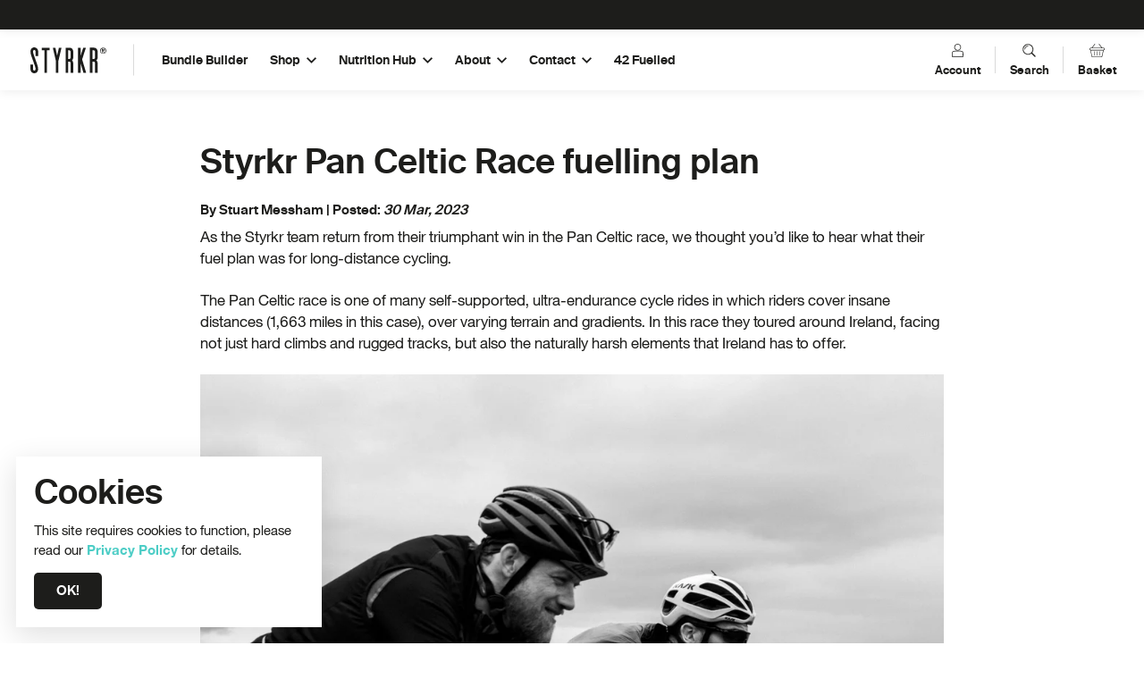

--- FILE ---
content_type: text/html; charset=utf-8
request_url: https://styrkr.com/en-is/blogs/stories/fuelling-plans-for-long-distance-cycling
body_size: 62614
content:
<!doctype html>
<html lang="en">
  <head>
<!-- Start of Shoplift scripts -->
<!-- 2026-01-06T10:49:30.8868941Z -->
<style>.shoplift-hide { opacity: 0 !important; }</style>
<style id="sl-preview-bar-hide">#preview-bar-iframe, #PBarNextFrameWrapper { display: none !important; }</style>
<script type="text/javascript">(function(rootPath, template, themeRole, themeId, isThemePreview){ /* Generated on 2026-01-10T09:30:01.0164562Z */var gt=Object.defineProperty;var mt=(R,x,V)=>x in R?gt(R,x,{enumerable:!0,configurable:!0,writable:!0,value:V}):R[x]=V;var w=(R,x,V)=>mt(R,typeof x!="symbol"?x+"":x,V);(function(){"use strict";var R=document.createElement("style");R.textContent=`#shoplift-preview-control{position:fixed;max-width:332px;height:56px;background-color:#141414;z-index:9999;bottom:20px;display:flex;border-radius:8px;box-shadow:13px 22px 7px #0000,9px 14px 7px #00000003,5px 8px 6px #0000000d,2px 4px 4px #00000017,1px 1px 2px #0000001a,0 0 #0000001a;align-items:center;margin:0 auto;left:16px;right:16px;opacity:0;transform:translateY(20px);visibility:hidden;transition:opacity .4s ease-in-out,transform .4s ease-in-out,visibility 0s .4s}#shoplift-preview-control.visible{opacity:1;transform:translateY(0);visibility:visible;transition:opacity .4s ease-in-out,transform .4s ease-in-out,visibility 0s 0s}#shoplift-preview-control *{font-family:Inter,sans-serif;color:#fff;box-sizing:border-box;font-size:16px}#shoplift-preview-variant-title{font-weight:400;line-height:140%;font-size:16px;text-align:start;letter-spacing:-.16px;flex-grow:1;text-wrap:nowrap;overflow:hidden;text-overflow:ellipsis}#shoplift-preview-variant-selector{position:relative;display:block;padding:6px 0;height:100%;min-width:0;flex:1 1 auto}#shoplift-preview-variant-menu-trigger{border:none;cursor:pointer;width:100%;background-color:transparent;padding:0 16px;border-left:1px solid #333;border-right:1px solid #333;height:100%;display:flex;align-items:center;justify-content:start;gap:8px}#shoplift-preview-variant-selector .menu-variant-label{width:24px;height:24px;border-radius:50%;padding:6px;display:flex;justify-content:center;align-items:center;font-size:12px;font-style:normal;font-weight:600;line-height:100%;letter-spacing:-.12px;flex-shrink:0}#shoplift-preview-variant-selector .preview-variant-menu{position:absolute;bottom:110%;transform:translate3d(0,20px,0);visibility:hidden;pointer-events:none;opacity:0;cursor:pointer;background-color:#141414;border:1px solid #141414;border-radius:6px;width:100%;max-height:156px;overflow-y:auto;box-shadow:0 8px 16px #0003;z-index:1;transition:opacity .3s ease-in-out,transform .3s ease-in-out,visibility 0s .3s}#shoplift-preview-variant-selector .preview-variant-menu.preview-variant-menu__visible{visibility:visible;pointer-events:auto;opacity:100;transform:translateZ(0);transition:opacity .3s ease-in-out,transform .3s ease-in-out,visibility 0s 0s}@media screen and (max-width: 400px){#shoplift-preview-variant-selector .preview-variant-menu{position:fixed;left:0;right:0;width:auto;bottom:110%}}#shoplift-preview-variant-selector .preview-variant-menu .preview-variant-menu--item{padding:12px 16px;display:flex;overflow:hidden}#shoplift-preview-variant-selector .preview-variant-menu .preview-variant-menu--item .menu-variant-label{margin-right:6px}#shoplift-preview-variant-selector .preview-variant-menu .preview-variant-menu--item span{overflow:hidden;text-overflow:ellipsis;text-wrap:nowrap;white-space:nowrap;color:#f6f6f6;font-size:14px;font-style:normal;font-weight:500}#shoplift-preview-variant-selector .preview-variant-menu .preview-variant-menu--item:hover{background-color:#545454}#shoplift-preview-variant-selector .preview-variant-menu .preview-variant-menu--item:last-of-type{border-bottom-left-radius:6px;border-bottom-right-radius:6px}#shoplift-preview-variant-selector .preview-variant-menu .preview-variant-menu--item:first-of-type{border-top-left-radius:6px;border-top-right-radius:6px}#shoplift-preview-control div:has(#shoplift-exit-preview-button){padding:0 16px}#shoplift-exit-preview-button{padding:6px 8px;font-weight:500;line-height:75%;border-radius:4px;background-color:transparent;border:none;text-decoration:none}#shoplift-exit-preview-button:hover{cursor:pointer;background-color:#333}`,document.head.appendChild(R);var x=" daum[ /]| deusu/| yadirectfetcher|(?:^|[^g])news(?!sapphire)|(?<! (?:channel/|google/))google(?!(app|/google| pixel))|(?<! cu)bots?(?:\\b|_)|(?<!(?: ya| yandex|^job|inapp;) ?)search|(?<!(?:lib))http|(?<![hg]m)score|@[a-z][\\w-]+\\.|\\(\\)|\\.com|\\b\\d{13}\\b|^<|^[\\w \\.\\-\\(?:\\):]+(?:/v?\\d+(?:\\.\\d+)?(?:\\.\\d{1,10})*?)?(?:,|$)|^[^ ]{50,}$|^\\d+\\b|^\\w+/[\\w\\(\\)]*$|^active|^ad muncher|^amaya|^avsdevicesdk/|^biglotron|^bot|^bw/|^clamav[ /]|^client/|^cobweb/|^custom|^ddg[_-]android|^discourse|^dispatch/\\d|^downcast/|^duckduckgo|^facebook|^getright/|^gozilla/|^hobbit|^hotzonu|^hwcdn/|^jeode/|^jetty/|^jigsaw|^microsoft bits|^movabletype|^mozilla/\\d\\.\\d \\(compatible;?\\)$|^mozilla/\\d\\.\\d \\w*$|^navermailapp|^netsurf|^offline|^owler|^postman|^python|^rank|^read|^reed|^rest|^rss|^snapchat|^space bison|^svn|^swcd |^taringa|^thumbor/|^track|^valid|^w3c|^webbandit/|^webcopier|^wget|^whatsapp|^wordpress|^xenu link sleuth|^yahoo|^yandex|^zdm/\\d|^zoom marketplace/|^{{.*}}$|admin|analyzer|archive|ask jeeves/teoma|bit\\.ly/|bluecoat drtr|browsex|burpcollaborator|capture|catch|check|chrome-lighthouse|chromeframe|classifier|clean|cloud|crawl|cypress/|dareboost|datanyze|dejaclick|detect|dmbrowser|download|evc-batch/|feed|firephp|gomezagent|headless|httrack|hubspot marketing grader|hydra|ibisbrowser|images|insight|inspect|iplabel|ips-agent|java(?!;)|library|mail\\.ru/|manager|measure|neustar wpm|node|nutch|offbyone|optimize|pageburst|pagespeed|parser|perl|phantomjs|pingdom|powermarks|preview|proxy|ptst[ /]\\d|reputation|resolver|retriever|rexx;|rigor|rss\\b|scan|scrape|server|sogou|sparkler/|speedcurve|spider|splash|statuscake|synapse|synthetic|tools|torrent|trace|transcoder|url|virtuoso|wappalyzer|watch|webglance|webkit2png|whatcms/|zgrab",V=/bot|spider|crawl|http|lighthouse/i,D;function W(){if(D instanceof RegExp)return D;try{D=new RegExp(x,"i")}catch{D=V}return D}function J(c){return!!c&&W().test(c)}class M{constructor(){w(this,"timestamp");this.timestamp=new Date}}class Y extends M{constructor(e,i,s){super();w(this,"type");w(this,"testId");w(this,"hypothesisId");this.type=3,this.testId=e,this.hypothesisId=i,this.timestamp=s}}class Z extends M{constructor(e){super();w(this,"type");w(this,"path");this.type=4,this.path=e}}class Q extends M{constructor(e){super();w(this,"type");w(this,"cart");this.type=5,this.cart=e}}class N extends Error{constructor(){super();w(this,"isBot");this.isBot=!0}}function X(c,t,e){for(const i of t.selectors){const s=c.querySelectorAll(i.cssSelector);for(let r=0;r<s.length;r++)e(t.testId,t.hypothesisId)}q(c,t,(i,s,r,n,o)=>o(s,r),e)}function L(c,t,e){for(const i of t.selectors)U(c,t.testId,t.hypothesisId,i,e??(()=>{}));q(c,t,U,e??(()=>{}))}function F(c){return c.urlPatterns.reduce((t,e)=>{switch(e.operator){case"contains":return t+`.*${e}.*`;case"endsWith":return t+`.*${e}`;case"startsWith":return t+`${e}.*`}},"")}function q(c,t,e,i){new MutationObserver(()=>{for(const r of t.selectors)e(c,t.testId,t.hypothesisId,r,i)}).observe(c.documentElement,{childList:!0,subtree:!0})}function U(c,t,e,i,s){const r=c.querySelectorAll(i.cssSelector);for(let n=0;n<r.length;n++){let o=r.item(n);if(o instanceof HTMLElement&&o.dataset.shoplift!==""){o.dataset.shoplift="";for(const a of i.actions.sort(at))o=tt(c,i.cssSelector,o,a)}}return r.length>0&&s?(s(t,e),!0):!1}function tt(c,t,e,i){switch(i.type){case"innerHtml":e.innerHTML=i.value;break;case"attribute":et(e,i.scope,i.value);break;case"css":it(c,t,i.value);break;case"js":st(c,e,i);break;case"copy":return rt(e);case"remove":ot(e);break;case"move":nt(e,parseInt(i.value));break}return e}function et(c,t,e){c.setAttribute(t,e)}function it(c,t,e){var s;const i=c.createElement("style");i.innerHTML=`${t} { ${e} }`,(s=c.getElementsByTagName("head")[0])==null||s.appendChild(i)}function st(c,t,e){Function("document","element",`"use strict"; ${e.value}`)(c,t)}function rt(c){const t=c.cloneNode(!0);if(!c.parentNode)throw"Can't copy node outside of DOM";return c.parentNode.insertBefore(t,c.nextSibling),t}function ot(c){c.remove()}function nt(c,t){if(t===0)return;const e=Array.prototype.slice.call(c.parentElement.children).indexOf(c),i=Math.min(Math.max(e+t,0),c.parentElement.children.length-1);c.parentElement.children.item(i).insertAdjacentElement(t>0?"afterend":"beforebegin",c)}function at(c,t){return z(c)-z(t)}function z(c){return c.type==="copy"||c.type==="remove"?0:1}var k=(c=>(c[c.Template=0]="Template",c[c.Theme=1]="Theme",c[c.UrlRedirect=2]="UrlRedirect",c[c.Script=3]="Script",c[c.Dom=4]="Dom",c[c.Price=5]="Price",c))(k||{});const lt="data:image/svg+xml,%3csvg%20width='12'%20height='12'%20viewBox='0%200%2012%2012'%20fill='none'%20xmlns='http://www.w3.org/2000/svg'%3e%3cpath%20d='M9.96001%207.90004C9.86501%207.90004%209.77001%207.86504%209.69501%207.79004L6.43501%204.53004C6.19501%204.29004%205.80501%204.29004%205.56501%204.53004L2.30501%207.79004C2.16001%207.93504%201.92001%207.93504%201.77501%207.79004C1.63001%207.64504%201.63001%207.40504%201.77501%207.26004L5.03501%204.00004C5.56501%203.47004%206.43001%203.47004%206.96501%204.00004L10.225%207.26004C10.37%207.40504%2010.37%207.64504%2010.225%207.79004C10.15%207.86004%2010.055%207.90004%209.96001%207.90004Z'%20fill='white'/%3e%3c/svg%3e",ct="data:image/svg+xml,%3csvg%20width='14'%20height='24'%20viewBox='0%200%2014%2024'%20fill='none'%20xmlns='http://www.w3.org/2000/svg'%3e%3cpath%20d='M12.3976%2014.5255C12.2833%2013.8788%2012.0498%2013.3024%2011.6952%2012.7961C11.3416%2012.2898%2010.9209%2011.8353%2010.4353%2011.4317C9.94868%2011.0291%209.43546%2010.6488%208.89565%2010.292C8.48487%2010.049%208.09577%209.78565%207.72637%209.50402C7.35697%209.2224%207.08016%208.89503%206.89694%208.51987C6.71273%208.14471%206.67826%207.69533%206.79055%207.1697C6.86345%206.83216%206.97476%206.54647%207.12351%206.31162C7.27324%206.07778%207.47124%205.89986%207.7175%205.77684C7.96377%205.65483%208.21989%205.59383%208.48389%205.59383C8.88087%205.59383%209.17639%205.7016%209.3734%205.91714C9.56943%206.13268%209.68271%206.42345%209.71424%206.78946C9.74576%207.15547%209.72015%207.55401%209.63839%207.98509C9.55663%208.41617%209.43645%208.84724%209.27687%209.27934L13.5127%208.80149C13.9638%207.52656%2014.1017%206.42447%2013.9264%205.49725C13.751%204.56901%2013.2664%203.85122%2012.4724%203.34491C12.239%203.19648%2011.9779%203.07041%2011.6893%202.96569L12.0026%201.50979L9.86397%200L7.3875%201.50979L7.11169%202.78878C6.65166%202.8874%206.21724%203.01957%205.8114%203.19038C4.85292%203.594%204.06684%204.15115%203.45117%204.86385C2.83452%205.57655%202.42571%206.40108%202.22378%207.33847C2.06616%208.06947%202.04942%208.70796%202.17551%209.25087C2.30061%209.7948%202.52028%2010.2828%202.8355%2010.7139C3.14974%2011.145%203.51816%2011.5344%203.93977%2011.881C4.36039%2012.2288%204.782%2012.5521%205.20164%2012.851C5.68334%2013.1702%206.13844%2013.5169%206.56497%2013.8921C6.99052%2014.2672%207.31954%2014.7125%207.55004%2015.228C7.78055%2015.7445%207.81502%2016.3769%207.65347%2017.1262C7.56482%2017.5389%207.43676%2017.8765%207.27028%2018.1388C7.10381%2018.4011%206.89596%2018.5983%206.64772%2018.7295C6.3985%2018.8606%206.12071%2018.9267%205.8114%2018.9267C5.21641%2018.9267%204.79776%2018.6034%204.62833%2018.1632C4.4589%2017.7229%204.47367%2017.2583%204.60075%2016.5639C4.72782%2015.8705%205.05092%2015.1395%205.37107%2014.3699H1.17665C1.17665%2014.3699%200.207341%2016.1115%200.0310135%2017.6762C-0.0655232%2018.5302%200.0635208%2019.2653%200.41519%2019.8844C0.76686%2020.5036%201.33032%2020.9814%202.10655%2021.319C2.39222%2021.443%202.7104%2021.5447%203.05813%2021.623L2.54589%2024H7.17473L7.7047%2021.5386C8.08493%2021.442%208.43857%2021.3231%208.76562%2021.1787C9.73985%2020.7476%2010.52%2020.1427%2011.1071%2019.3649C11.6932%2018.5871%2012.0873%2017.7291%2012.2892%2016.7917C12.4744%2015.9295%2012.5099%2015.1741%2012.3966%2014.5275L12.3976%2014.5255Z'%20fill='white'/%3e%3c/svg%3e";async function dt(c){let t=c.replace(/-/g,"+").replace(/_/g,"/");for(;t.length%4;)t+="=";const e=atob(t),i=Uint8Array.from(e,n=>n.charCodeAt(0)),s=new Blob([i]).stream().pipeThrough(new DecompressionStream("gzip")),r=await new Response(s).text();return JSON.parse(r)}function O(c,t){return typeof t=="string"&&/\d{4}-\d{2}-\d{2}T\d{2}:\d{2}:\d{2}.\d+(?:Z|[+-]\d+)/.test(t)?new Date(t):t}function H(c,t){return t}function E(c,t=!1,e=!1,i=","){const s=c/100;if(e){const n=Math.round(s).toLocaleString("en-US");return i!==","?n.replace(/,/g,i):n}else{const r=t?",":".",n=s.toFixed(2).split("."),o=parseInt(n[0],10),a=n[1]??"00",l=o.toLocaleString("en-US");return i!==","?`${l.replace(/,/g,i)}${r}${a}`:t?`${l.replace(/,/g,".")}${r}${a}`:`${l}${r}${a}`}}function $(c,t,e,i){const s=t.replace("{{amount}}",E(c,!1,!1)).replace("{{amount_no_decimals}}",E(c,!1,!0)).replace("{{amount_with_comma_separator}}",E(c,!0,!1)).replace("{{amount_no_decimals_with_comma_separator}}",E(c,!0,!0)).replace("{{amount_with_space_separator}}",E(c,!1,!1," ")).replace("{{amount_no_decimals_with_space_separator}}",E(c,!1,!0," ")).replace("{{amount_with_apostrophe_separator}}",E(c,!1,!1,"'")).replace("{{amount_no_decimals_with_apostrophe_separator}}",E(c,!1,!0,"'")).replace("{{amount_with_period_and_space_separator}}",E(c,!1,!1,". ")).replace("{{amount_no_decimals_with_period_and_space_separator}}",E(c,!1,!0,". "));return i?`${s} ${e}`:s}function B(c){return c.replace(/[^\d.,\s-]/g,"").trim()}function ht(c){const t=new Map;for(const[e,i,s]of c.v)t.set(e,{priceInCents:i,compareAtPriceInCents:s});return t}function pt(c,t,e,i){const{priceInCents:s,compareAtPriceInCents:r}=e,{mf:n,c:o,cce:a}=i;if(c.getAttribute("data-sl-attribute-p")===t)c.innerHTML=$(s,n,o,a);else if(c.getAttribute("data-sl-attribute-cap")===t)r<=0||r<=s?c.remove():c.innerHTML=$(r,n,o,a);else if(c.getAttribute("data-sl-attribute-discount")===t&&!(r<=0||r<=s)){const h=Math.round((r-s)/r*100),u=B($(r-s,n,o,!1)),p=c.getAttribute("data-sl-format")||"percent";p==="percent"?c.textContent=`-${h}%`:p==="amount"?c.textContent=`-${u}`:p==="both"&&(c.textContent=`-${h}% (-${u})`)}}function ut(c){const t=[],e={id:"url-pattern",operator:"contains",value:"/"};for(const[i,s,r]of c.v){t.push({id:`p-${i}`,cssSelector:`[data-sl-attribute-p="${i}"]`,urlPatterns:[e],actions:[{id:`p-action-${i}`,type:"innerHtml",scope:"price",value:$(s,c.mf,c.c,c.cce)}]});const n=r<=0||r<=s;if(t.push({id:`cap-${i}`,cssSelector:`[data-sl-attribute-cap="${i}"]`,urlPatterns:[e],actions:[{id:`cap-action-${i}`,type:n?"remove":"innerHtml",scope:"compare-at-price",value:n?"":$(r,c.mf,c.c,c.cce)}]}),!n&&r>s){const o=Math.round((r-s)/r*100),a=B($(r-s,c.mf,c.c,!1));t.push({id:`d-${i}`,cssSelector:`[data-sl-attribute-discount="${i}"]`,urlPatterns:[e],actions:[{id:`d-action-${i}`,type:"js",scope:null,value:`(function(doc, el) {              var format = el.getAttribute('data-sl-format') || 'percent';              if (format === 'percent') {                el.textContent = '-${o}%';              } else if (format === 'amount') {                el.textContent = '-${a}';              } else if (format === 'both') {                el.textContent = '-${o}% (-${a})';              }            })`}]})}}return t}let G=!1;class ft{constructor(t,e,i,s,r,n,o,a,l,h,u){w(this,"DATA_SL_ATTRIBUTE_P","data-sl-attribute-p");w(this,"DATA_SL_TEST_ID","data-sl-test-id");w(this,"VIEWPORT_TRACK_THRESHOLD",.5);w(this,"temporarySessionKey","Shoplift_Session");w(this,"essentialSessionKey","Shoplift_Essential");w(this,"analyticsSessionKey","Shoplift_Analytics");w(this,"priceSelectorsSessionKey","Shoplift_PriceSelectors");w(this,"legacySessionKey");w(this,"cssHideClass");w(this,"testConfigs");w(this,"inactiveTestConfigs");w(this,"testsFilteredByAudience");w(this,"sendPageView");w(this,"shopliftDebug");w(this,"gaConfig");w(this,"getCountryTimeout");w(this,"state");w(this,"shopifyAnalyticsId");w(this,"cookie",document.cookie);w(this,"isSyncing",!1);w(this,"isSyncingGA",!1);w(this,"fetch");w(this,"localStorageSet");w(this,"localStorageGet");w(this,"sessionStorageSet",window.sessionStorage.setItem.bind(window.sessionStorage));w(this,"sessionStorageGet",window.sessionStorage.getItem.bind(window.sessionStorage));w(this,"urlParams",new URLSearchParams(window.location.search));w(this,"device");w(this,"logHistory");w(this,"activeViewportObservers",new Map);w(this,"_priceTestProductIds",null);this.shop=t,this.host=e,this.eventHost=i,this.disableReferrerOverride=a,this.logHistory=[],this.legacySessionKey=`SHOPLIFT_SESSION_${this.shop}`,this.cssHideClass=s?"shoplift-hide":"",this.testConfigs=h.map(d=>({...d,startAt:new Date(d.startAt),statusHistory:d.statusHistory.map(v=>({...v,createdAt:new Date(v.createdAt)}))})),this.inactiveTestConfigs=u,this.sendPageView=!!r,this.shopliftDebug=n===!0,this.gaConfig=o!=={"sendEvents":false,"mode":"gtag"}?o:{sendEvents:!1},this.fetch=window.fetch.bind(window),this.localStorageSet=window.localStorage.setItem.bind(window.localStorage),this.localStorageGet=window.localStorage.getItem.bind(window.localStorage);const p=this.getDeviceType();this.device=p!=="tablet"?p:"mobile",this.state=this.loadState(),this.shopifyAnalyticsId=this.getShopifyAnalyticsId(),this.testsFilteredByAudience=h.filter(d=>d.status=="active"),this.getCountryTimeout=l===1000?1e3:l,this.log("State Loaded",JSON.stringify(this.state))}deriveCategoryFromExistingTests(){if(!this.state.temporary.testCategory&&this.state.essential.visitorTests.length>0){const t=this.state.essential.visitorTests.some(e=>{if(!e.hypothesisId)return!1;const i=this.getHypothesis(e.hypothesisId);return i&&["theme","basicScript","price"].includes(i.type)});this.state.temporary.testCategory=t?"global":"conditional",this.persistTemporaryState(),this.log("Derived test category from existing visitorTests: %s",this.state.temporary.testCategory)}}async init(){var t;try{if(this.log("Shoplift script initializing"),window.Shopify&&window.Shopify.designMode){this.log("Skipping script for design mode");return}if(window.location.href.includes("slScreenshot=true")){this.log("Skipping script for screenshot");return}if(window.location.hostname.endsWith(".edgemesh.com")){this.log("Skipping script for preview");return}if(window.location.href.includes("isShopliftMerchant")){const i=this.urlParams.get("isShopliftMerchant")==="true";this.log("Setting merchant session to %s",i),this.state.temporary.isMerchant=i,this.persistTemporaryState()}if(this.state.temporary.isMerchant){this.log("Setting up preview for merchant"),typeof window.shoplift!="object"&&this.setShopliftStub(),this.state.temporary.previewConfig||this.hidePage(),await this.initPreview(),(t=document.querySelector("#sl-preview-bar-hide"))==null||t.remove();return}if(this.state.temporary.previewConfig=void 0,J(navigator.userAgent))return;if(navigator.userAgent.includes("Chrome/118")){this.log("Random: %o",[Math.random(),Math.random(),Math.random()]);const i=await this.makeRequest({url:`${this.eventHost}/api/v0/events/ip`,method:"get"}).then(s=>s==null?void 0:s.json());this.log(`IP: ${i}`),this.makeRequest({url:`${this.eventHost}/api/v0/logs`,method:"post",data:JSON.stringify(this.debugState(),H)}).catch()}if(this.shopifyAnalyticsId=this.getShopifyAnalyticsId(),this.monitorConsentChange(),this.checkForThemePreview())return;if(!this.disableReferrerOverride&&this.state.temporary.originalReferrer!=null){this.log(`Overriding referrer from '${document.referrer}' to '${this.state.temporary.originalReferrer}'`);const i=this.state.temporary.originalReferrer;delete this.state.temporary.originalReferrer,this.persistTemporaryState(),Object.defineProperty(document,"referrer",{get:()=>i,enumerable:!0,configurable:!0})}if(await this.refreshVisitor(this.shopifyAnalyticsId),await this.handleVisitorTest()){this.log("Redirecting for visitor test");return}this.setShoplift(),this.showPage(),this.ensureCartAttributesForExistingPriceTests(!1),await this.finalize(),console.log("SHOPLIFT SCRIPT INITIALIZED!")}catch(e){if(e instanceof N)return;throw e}finally{typeof window.shoplift!="object"&&this.setShopliftStub()}}getVariantColor(t){switch(t){case"a":return{text:"#141414",bg:"#E2E2E2"};case"b":return{text:"rgba(255, 255, 255, 1)",bg:"rgba(37, 99, 235, 1)"}}}getDefaultVariantTitle(t){return t.title?t.title:t.type==="price"?t.isControl?"Original prices":"Variant prices":t.isControl?"Original":"Untitled variant "+t.label.toUpperCase()}async initPreview(){const t=this.urlParams.get("previewConfig");if(t){this.state.temporary.previewConfig=void 0,this.log("Setting up the preview"),this.log("Found preview config, writing to temporary state");const e=await dt(t);if(this.state.temporary.previewConfig=e,this.state.temporary.previewConfig.testTypeCategory===k.Price){this.hidePage(!0);const s=this.state.temporary.previewConfig;let r=`${this.host}/api/dom-selectors/${s.storeId}/${s.testId}/${s.isDraft||!1}`;s.shopifyProductId&&(r+=`?productId=${s.shopifyProductId}`);const n=await this.makeJsonRequest({method:"get",url:r}).catch(o=>(this.log("Error getting domSelectors",o),null));s.variants.forEach(o=>{var a;return o.domSelectors=(a=n[o.id])==null?void 0:a.domSelectors})}this.persistTemporaryState();const i=new URL(window.location.toString());i.searchParams.delete("previewConfig"),this.queueRedirect(i)}else if(this.state.temporary.previewConfig){this.showPage();const e=this.state.temporary.previewConfig;e.testTypeCategory===k.Template&&this.handleTemplatePreview(e)&&this.initPreviewControls(e),e.testTypeCategory===k.UrlRedirect&&this.handleUrlPreview(e)&&this.initPreviewControls(e),e.testTypeCategory===k.Script&&this.handleScriptPreview(e)&&this.initPreviewControls(e),e.testTypeCategory===k.Price&&await this.handlePricePreview(e)&&this.initPreviewControls(e)}}initPreviewControls(t){document.addEventListener("DOMContentLoaded",()=>{const e=t.variants.find(v=>v.id===t.currentVariant),i=(e==null?void 0:e.label)||"a",s=t.variants,r=document.createElement("div");r.id="shoplift-preview-control";const n=document.createElement("div"),o=document.createElement("img");o.src=ct,o.height=24,o.width=14,n.style.padding="0 16px",n.style.lineHeight="100%",n.appendChild(o),r.appendChild(n);const a=document.createElement("div");a.id="shoplift-preview-variant-selector";const l=document.createElement("button");l.id="shoplift-preview-variant-menu-trigger";const h=document.createElement("div");h.className="menu-variant-label",h.style.backgroundColor=this.getVariantColor(i).bg,h.style.color=this.getVariantColor(i).text,h.innerText=i.toUpperCase(),l.appendChild(h);const u=document.createElement("span");if(u.id="shoplift-preview-variant-title",u.innerText=e?this.getDefaultVariantTitle(e):"Untitled variant "+i.toUpperCase(),l.appendChild(u),s.length>1){const v=document.createElement("img");v.src=lt,v.width=12,v.height=12,v.style.height="12px",v.style.width="12px",l.appendChild(v);const T=document.createElement("div");T.className="preview-variant-menu";for(const m of t.variants.filter(C=>C.id!==t.currentVariant)){const C=document.createElement("div");C.className="preview-variant-menu--item";const A=document.createElement("div");A.className="menu-variant-label",A.style.backgroundColor=this.getVariantColor(m.label).bg,A.style.color=this.getVariantColor(m.label).text,A.style.flexShrink="0",A.innerText=m.label.toUpperCase(),C.appendChild(A);const y=document.createElement("span");y.innerText=this.getDefaultVariantTitle(m),C.appendChild(y),C.addEventListener("click",()=>{this.pickVariant(m.id)}),T.appendChild(C)}a.appendChild(T),l.addEventListener("click",()=>{T.className!=="preview-variant-menu preview-variant-menu__visible"?T.classList.add("preview-variant-menu__visible"):T.classList.remove("preview-variant-menu__visible")}),document.addEventListener("click",m=>{m.target instanceof Element&&!l.contains(m.target)&&T.className==="preview-variant-menu preview-variant-menu__visible"&&T.classList.remove("preview-variant-menu__visible")})}else l.style.pointerEvents="none",h.style.margin="0";a.appendChild(l),r.appendChild(a);const p=document.createElement("div"),d=document.createElement("button");d.id="shoplift-exit-preview-button",d.innerText="Exit",p.appendChild(d),d.addEventListener("click",()=>{this.exitPreview()}),r.appendChild(p),document.body.appendChild(r),requestAnimationFrame(()=>{r.classList.add("visible")})}),this.ensureCartAttributesForExistingPriceTests(!0)}pickVariant(t){var e,i,s,r;if(this.state.temporary.previewConfig){const n=this.state.temporary.previewConfig,o=new URL(window.location.toString());if(n.testTypeCategory===k.UrlRedirect){const a=(e=n.variants.find(l=>l.id===n.currentVariant))==null?void 0:e.redirectUrl;if(o.pathname===a){const l=(i=n.variants.find(h=>h.id===t))==null?void 0:i.redirectUrl;l&&(o.pathname=l)}}if(n.testTypeCategory===k.Template){const a=(s=n.variants.find(l=>l.id===n.currentVariant))==null?void 0:s.pathName;if(a&&o.pathname===a){const l=(r=n.variants.find(h=>h.id===t))==null?void 0:r.pathName;l&&l!==a&&(o.pathname=l)}}n.currentVariant=t,this.persistTemporaryState(),this.queueRedirect(o)}}exitPreview(){var e,i,s,r;const t=new URL(window.location.toString());if(((e=this.state.temporary.previewConfig)==null?void 0:e.testTypeCategory)===k.Template&&t.searchParams.delete("view"),((i=this.state.temporary.previewConfig)==null?void 0:i.testTypeCategory)===k.Script&&t.searchParams.delete("slVariant"),((s=this.state.temporary.previewConfig)==null?void 0:s.testTypeCategory)===k.UrlRedirect){const o=this.state.temporary.previewConfig.variants.filter(l=>!l.isControl&&l.redirectUrl!==null).map(l=>l.redirectUrl),a=(r=this.state.temporary.previewConfig.variants.find(l=>l.label==="a"))==null?void 0:r.redirectUrl;o.includes(t.pathname)&&a&&(t.pathname=a)}this.state.temporary.previewConfig=void 0,this.persistTemporaryState(),this.hidePage(),this.queueRedirect(t)}handleTemplatePreview(t){const e=t.currentVariant,i=t.variants.find(a=>a.id===e);if(!i)return!1;const s=t.variants.find(a=>a.isControl);if(!s)return!1;this.log("Setting up template preview for type",s.type);const r=new URL(window.location.toString()),n=r.searchParams.get("view"),o=i.type===s.type;return!o&&!i.isControl&&template.suffix===s.affix&&this.typeFromTemplate()===s.type&&i.pathName!==null?(this.log("Hit control template type, redirecting to the variant url"),this.hidePage(),r.pathname=i.pathName,this.queueRedirect(r),!0):(!i.isControl&&this.typeFromTemplate()==i.type&&template.suffix===s.affix&&o&&n!==(i.affix||"__DEFAULT__")&&(this.log("Template type and affix match control, updating the view param"),r.searchParams.delete("view"),this.log("Setting the new viewParam to",i.affix||"__DEFAULT__"),this.hidePage(),r.searchParams.set("view",i.affix||"__DEFAULT__"),this.queueRedirect(r)),n!==null&&n!==i.affix&&(r.searchParams.delete("view"),this.hidePage(),this.queueRedirect(r)),!0)}handleUrlPreview(t){var n;const e=t.currentVariant,i=t.variants.find(o=>o.id===e),s=(n=t.variants.find(o=>o.isControl))==null?void 0:n.redirectUrl;if(!i)return!1;this.log("Setting up URL redirect preview");const r=new URL(window.location.toString());return r.pathname===s&&!i.isControl&&i.redirectUrl!==null&&(this.log("Url matches control, redirecting"),this.hidePage(),r.pathname=i.redirectUrl,this.queueRedirect(r)),!0}handleScriptPreview(t){const e=t.currentVariant,i=t.variants.find(n=>n.id===e);if(!i)return!1;this.log("Setting up script preview");const s=new URL(window.location.toString());return s.searchParams.get("slVariant")!==i.id&&(this.log("current id doesn't match the variant, redirecting"),s.searchParams.delete("slVariant"),this.log("Setting the new slVariantParam"),this.hidePage(),s.searchParams.set("slVariant",i.id),this.queueRedirect(s)),!0}async handlePricePreview(t){const e=t.currentVariant,i=t.variants.find(s=>s.id===e);return i?(this.log("Setting up price preview"),i.domSelectors&&i.domSelectors.length>0&&(L(document,{testId:t.testId,hypothesisId:i.id,selectors:i.domSelectors}),this.ensureCartAttributesForExistingPriceTests(!0)),!0):!1}async finalize(){const t=await this.getCartState();t!==null&&this.queueCartUpdate(t),this.pruneStateAndSave(),await this.syncAllEvents()}setShoplift(){this.log("Setting up public API");const e=this.urlParams.get("slVariant")==="true",i=e?null:this.urlParams.get("slVariant");window.shoplift={isHypothesisActive:async s=>{if(this.log("Script checking variant for hypothesis '%s'",s),e)return this.log("Forcing variant for hypothesis '%s'",s),!0;if(i!==null)return this.log("Forcing hypothesis '%s'",i),s===i;const r=this.testConfigs.find(o=>o.hypotheses.some(a=>a.id===s));if(!r)return this.log("No test found for hypothesis '%s'",s),!1;const n=this.state.essential.visitorTests.find(o=>o.testId===r.id);return n?(this.log("Active visitor test found",s),n.hypothesisId===s):(await this.manuallySplitVisitor(r),this.testConfigs.some(o=>o.hypotheses.some(a=>a.id===s&&this.state.essential.visitorTests.some(l=>l.hypothesisId===a.id))))},setAnalyticsConsent:async s=>{await this.onConsentChange(s,!0)},getVisitorData:()=>({visitor:this.state.analytics.visitor,visitorTests:this.state.essential.visitorTests.filter(s=>!s.isInvalid).map(s=>{const{shouldSendToGa:r,savedAt:n,...o}=s;return o})})}}setShopliftStub(){this.log("Setting up stubbed public API");const e=this.urlParams.get("slVariant")==="true",i=e?null:this.urlParams.get("slVariant");window.shoplift={isHypothesisActive:s=>Promise.resolve(e||s===i),setAnalyticsConsent:()=>Promise.resolve(),getVisitorData:()=>({visitor:null,visitorTests:[]})}}async manuallySplitVisitor(t){this.log("Starting manual split for test '%s'",t.id),await this.handleVisitorTest([t]),this.saveState(),this.syncAllEvents()}async handleVisitorTest(t){await this.filterTestsByAudience(this.testConfigs,this.state.analytics.visitor??this.buildBaseVisitor(),this.state.essential.visitorTests),this.deriveCategoryFromExistingTests(),this.clearStaleReservations();let e=t?t.filter(i=>this.testsFilteredByAudience.some(s=>s.id===i.id)):[...this.testsForUrl(this.testsFilteredByAudience),...this.domTestsForUrl(this.testsFilteredByAudience)];try{if(e.length===0)return this.log("No tests found"),!1;this.log("Checking for existing visitor test on page");const i=this.getCurrentVisitorHypothesis(e);if(i){this.log("Found current visitor test");const a=this.considerRedirect(i);return a&&(this.log("Redirecting for current visitor test"),this.redirect(i)),a}const s=this.getReservationForCurrentPage();if(s){this.log("Found matching reservation for current page: %s",s.testId);const a=this.getHypothesis(s.hypothesisId);if(a){a.type!=="price"&&this.realizeReservationForCriteria(s.entryCriteriaKey);const l=this.considerRedirect(a);return l&&this.redirect(a),l}}this.log("No active test relation for test page");const r=this.testsForUrl(this.inactiveTestConfigs.filter(a=>this.testIsPaused(a)&&a.hypotheses.some(l=>this.state.essential.visitorTests.some(h=>h.hypothesisId===l.id)))).map(a=>a.id);if(r.length>0)return this.log("Visitor has paused tests for test page, skipping test assignment: %o",r),!1;if(!this.state.temporary.testCategory){const a=this.testsFilteredByAudience.filter(h=>this.isGlobalEntryCriteria(this.getEntryCriteriaKey(h))),l=this.testsFilteredByAudience.filter(h=>!this.isGlobalEntryCriteria(this.getEntryCriteriaKey(h)));if(this.log("Category dice roll - global tests: %o, conditional tests: %o",a.map(h=>({id:h.id,title:h.title,criteria:this.getEntryCriteriaKey(h)})),l.map(h=>({id:h.id,title:h.title,criteria:this.getEntryCriteriaKey(h)}))),a.length>0&&l.length>0){const h=a.length,u=l.length,p=h+u,d=Math.random()*p;this.state.temporary.testCategory=d<h?"global":"conditional",this.log("Category dice roll: rolled %.2f of %d (global weight: %d, conditional weight: %d), selected '%s'",d,p,h,u,this.state.temporary.testCategory)}else a.length>0?(this.state.temporary.testCategory="global",this.log("Only global tests available, setting category to global")):(this.state.temporary.testCategory="conditional",this.log("Only conditional tests available, setting category to conditional"));this.persistTemporaryState()}const n=this.state.temporary.testCategory;if(this.log("Visitor test category: %s",n),n==="global"){const a=this.testsFilteredByAudience.filter(l=>!this.isGlobalEntryCriteria(this.getEntryCriteriaKey(l)));for(const l of a)this.markTestAsBlocked(l,"category:global");e=e.filter(l=>this.isGlobalEntryCriteria(this.getEntryCriteriaKey(l)))}else{const a=this.testsFilteredByAudience.filter(l=>this.isGlobalEntryCriteria(this.getEntryCriteriaKey(l)));for(const l of a)this.markTestAsBlocked(l,"category:conditional");e=e.filter(l=>!this.isGlobalEntryCriteria(this.getEntryCriteriaKey(l)))}if(e.length===0)return this.log("No tests remaining after category filter"),!1;this.createReservations(e);const o=this.getReservationForCurrentPage();if(o&&!o.isRealized){const a=this.getHypothesis(o.hypothesisId);if(a){a.type!=="price"&&this.realizeReservationForCriteria(o.entryCriteriaKey);const l=this.considerRedirect(a);return l&&(this.log("Redirecting for new test"),this.redirect(a)),l}}return!1}finally{this.includeInDomTests(),this.saveState()}}includeInDomTests(){this.applyControlForAudienceFilteredPriceTests();const t=this.getDomTestsForCurrentUrl(),e=this.getVisitorDomHypothesis(t);for(const i of t){this.log("Evaluating dom test '%s'",i.id);const s=i.hypotheses.some(d=>d.type==="price");if(this.state.essential.visitorTests.find(d=>d.testId===i.id&&d.isInvalid&&!d.hypothesisId)){if(this.log("Visitor is blocked from test '%s', applying control prices if price test",i.id),s){const d=i.hypotheses.find(v=>v.isControl);d!=null&&d.priceData&&(this.applyPriceTestWithMapLookup(i.id,d,[d],()=>{this.log("Control prices applied for blocked visitor, no metrics tracked")}),this.updatePriceTestHiddenInputs(i.id,"control",!1))}continue}const n=this.getReservationForTest(i.id);let o=null,a=!1;const l=e.find(d=>i.hypotheses.some(v=>d.id===v.id));if(n)o=this.getHypothesis(n.hypothesisId)??null,this.log("Using reserved hypothesis '%s' for test '%s'",n.hypothesisId,i.id);else if(l)o=l,this.log("Using existing hypothesis assignment for test '%s'",i.id);else if(s){const d=this.visitorActiveTestTypeWithReservations();d?(a=!0,this.log("Visitor already in test type '%s', treating as non-test for price test '%s'",d,i.id)):o=this.pickHypothesis(i)}else o=this.pickHypothesis(i);if(a&&s){const d=i.hypotheses.find(v=>v.isControl);d!=null&&d.priceData&&(this.log("Applying control prices for non-test visitor on price test '%s' (Map-based)",i.id),this.applyPriceTestWithMapLookup(i.id,d,[d],()=>{this.log("Control prices applied for non-test visitor, no metrics tracked")}),this.updatePriceTestHiddenInputs(i.id,"control",!1));continue}if(!o){this.log("Failed to pick hypothesis for test");continue}const h=i.bayesianRevision??4,u=o.type==="price",p=h>=5;if(u&&p){if(this.log(`Price test with Map-based lookup (v${h}): ${i.id}`),!o.priceData){this.log("No price data for hypothesis '%s', skipping",o.id);continue}const d=o.isControl?"control":"variant";this.log(`Setting up Map-based price test for ${d} (test: ${i.id})`),this.applyPriceTestWithMapLookup(i.id,o,i.hypotheses,v=>{const T=this.getReservationForTest(v);T&&!T.isRealized&&T.entryCriteriaKey?this.realizeReservationForCriteria(T.entryCriteriaKey):this.queueAddVisitorToTest(v,o),this.saveState(),this.queuePageView(window.location.pathname),this.syncAllEvents()});continue}if(u&&!p){this.log(`Price test without viewport tracking (v${h}): ${i.id}`);const d=this.getDomSelectorsForHypothesis(o);if(d.length===0)continue;L(document,{testId:i.id,hypothesisId:o.id,selectors:d},v=>{this.queueAddVisitorToTest(v,o),this.saveState(),this.queuePageView(window.location.pathname),this.syncAllEvents()});continue}if(!o.domSelectors||o.domSelectors.length===0){this.log("No selectors found, skipping hypothesis");continue}L(document,{testId:i.id,hypothesisId:o.id,selectors:o.domSelectors},d=>{this.queueAddVisitorToTest(d,o),this.saveState(),this.queuePageView(window.location.pathname),this.syncAllEvents()})}}considerRedirect(t){if(this.log("Considering redirect for hypothesis '%s'",t.id),t.isControl)return this.log("Skipping redirect for control"),!1;if(t.type==="basicScript"||t.type==="manualScript")return this.log("Skipping redirect for script test"),!1;const e=this.state.essential.visitorTests.find(n=>n.hypothesisId===t.id),i=new URL(window.location.toString()),r=new URLSearchParams(window.location.search).get("view");if(t.type==="theme"){if(!(t.themeId===themeId)){if(this.log("Theme id '%s' is not hypothesis theme ID '%s'",t.themeId,themeId),e&&e.themeId!==t.themeId&&(e.themeId===themeId||!this.isThemePreview()))this.log("On old theme, redirecting and updating local visitor"),e.themeId=t.themeId;else if(this.isThemePreview())return this.log("On non-test theme, skipping redirect"),!1;return this.log("Hiding page to redirect for theme test"),this.hidePage(),!0}return!1}else if(t.type!=="dom"&&t.type!=="price"&&t.affix!==template.suffix&&t.affix!==r||t.redirectPath&&!i.pathname.endsWith(t.redirectPath))return this.log("Hiding page to redirect for template test"),this.hidePage(),!0;return this.log("Not redirecting"),!1}redirect(t){if(this.log("Redirecting to hypothesis '%s'",t.id),t.isControl)return;const e=new URL(window.location.toString());if(e.searchParams.delete("view"),t.redirectPath){const i=RegExp("^(/w{2}-w{2})/").exec(e.pathname);if(i&&i.length>1){const s=i[1];e.pathname=`${s}${t.redirectPath}`}else e.pathname=t.redirectPath}else t.type==="theme"?(e.searchParams.set("_ab","0"),e.searchParams.set("_fd","0"),e.searchParams.set("_sc","1"),e.searchParams.set("preview_theme_id",t.themeId.toString())):t.type!=="urlRedirect"&&e.searchParams.set("view",t.affix);this.queueRedirect(e)}async refreshVisitor(t){if(t===null||!this.state.essential.isFirstLoad||!this.testConfigs.some(i=>i.visitorOption!=="all"))return;this.log("Refreshing visitor"),this.hidePage();const e=await this.getVisitor(t);e&&e.id&&this.updateLocalVisitor(e)}buildBaseVisitor(){return{shopifyAnalyticsId:this.shopifyAnalyticsId,device:this.device,country:null,...this.state.essential.initialState}}getInitialState(){const t=this.getUTMValue("utm_source")??"",e=this.getUTMValue("utm_medium")??"",i=this.getUTMValue("utm_campaign")??"",s=this.getUTMValue("utm_content")??"",r=window.document.referrer,n=this.device;return{createdAt:new Date,utmSource:t,utmMedium:e,utmCampaign:i,utmContent:s,referrer:r,device:n}}checkForThemePreview(){var t,e;return this.log("Checking for theme preview"),window.location.hostname.endsWith(".shopifypreview.com")?(this.log("on shopify preview domain"),this.clearThemeBar(!0,!1,this.state),(t=document.querySelector("#sl-preview-bar-hide"))==null||t.remove(),!1):this.isThemePreview()?this.state.essential.visitorTests.some(i=>i.isThemeTest&&i.hypothesisId!=null&&this.getHypothesis(i.hypothesisId)&&i.themeId===themeId)?(this.log("On active theme test, removing theme bar"),this.clearThemeBar(!1,!0,this.state),!1):this.state.essential.visitorTests.some(i=>i.isThemeTest&&i.hypothesisId!=null&&!this.getHypothesis(i.hypothesisId)&&i.themeId===themeId)?(this.log("Visitor is on an inactive theme test, redirecting to main theme"),this.redirectToMainTheme(),!0):this.state.essential.isFirstLoad?(this.log("No visitor found on theme preview, redirecting to main theme"),this.redirectToMainTheme(),!0):this.inactiveTestConfigs.some(i=>i.hypotheses.some(s=>s.themeId===themeId))?(this.log("Current theme is an inactive theme test, redirecting to main theme"),this.redirectToMainTheme(),!0):this.testConfigs.some(i=>i.hypotheses.some(s=>s.themeId===themeId))?(this.log("Falling back to clearing theme bar"),this.clearThemeBar(!1,!0,this.state),!1):(this.log("No tests on current theme, skipping script"),this.clearThemeBar(!0,!1,this.state),(e=document.querySelector("#sl-preview-bar-hide"))==null||e.remove(),!0):(this.log("Not on theme preview"),this.clearThemeBar(!0,!1,this.state),!1)}redirectToMainTheme(){this.hidePage();const t=new URL(window.location.toString());t.searchParams.set("preview_theme_id",""),this.queueRedirect(t)}testsForUrl(t){const e=new URL(window.location.href),i=this.typeFromTemplate();return t.filter(s=>s.hypotheses.some(r=>r.type!=="dom"&&r.type!=="price"&&(r.isControl&&r.type===i&&r.affix===template.suffix||r.type==="theme"||r.isControl&&r.type==="urlRedirect"&&r.redirectPath&&e.pathname.endsWith(r.redirectPath)||r.type==="basicScript"))&&(s.ignoreTestViewParameterEnforcement||!e.searchParams.has("view")||s.hypotheses.map(r=>r.affix).includes(e.searchParams.get("view")??"")))}domTestsForUrl(t){const e=new URL(window.location.href);return t.filter(i=>i.hypotheses.some(s=>s.type!=="dom"&&s.type!=="price"?!1:s.type==="price"&&s.priceData&&s.priceData.v.length>0?!0:s.domSelectors&&s.domSelectors.some(r=>new RegExp(F(r)).test(e.toString()))))}async filterTestsByAudience(t,e,i){const s=[];let r=e.country;!r&&t.some(n=>n.requiresCountry&&!i.some(o=>o.testId===n.id))&&(this.log("Hiding page to check geoip"),this.hidePage(),r=await this.makeJsonRequest({method:"get",url:`${this.eventHost}/api/v0/visitors/get-country`,signal:AbortSignal.timeout(this.getCountryTimeout)}).catch(n=>(this.log("Error getting country",n),null)));for(const n of t){if(this.log("Checking audience for test '%s'",n.id),this.state.essential.visitorTests.some(l=>l.testId===n.id&&l.hypothesisId==null)){console.log(`Skipping blocked test '${n.id}'`);continue}const o=this.visitorCreatedDuringTestActive(n.statusHistory);(i.some(l=>l.testId===n.id&&(n.device==="all"||n.device===e.device&&n.device===this.device))||this.isTargetAudience(n,e,o,r))&&(this.log("Visitor is in audience for test '%s'",n.id),s.push(n))}this.testsFilteredByAudience=s}isTargetAudience(t,e,i,s){const r=this.getChannel(e);return(t.device==="all"||t.device===e.device&&t.device===this.device)&&(t.visitorOption==="all"||t.visitorOption==="new"&&i||t.visitorOption==="returning"&&!i)&&(t.targetAudiences.length===0||t.targetAudiences.reduce((n,o)=>n||o.reduce((a,l)=>a&&l(e,i,r,s),!0),!1))}visitorCreatedDuringTestActive(t){let e="";for(const i of t){if(this.state.analytics.visitor!==null&&this.state.analytics.visitor.createdAt<i.createdAt||this.state.essential.initialState.createdAt<i.createdAt)break;e=i.status}return e==="active"}getDomTestsForCurrentUrl(){return this.domTestsForUrl(this.testsFilteredByAudience)}getCurrentVisitorHypothesis(t){return t.flatMap(e=>e.hypotheses).find(e=>e.type!=="dom"&&e.type!=="price"&&this.state.essential.visitorTests.some(i=>i.hypothesisId===e.id))}getVisitorDomHypothesis(t){return t.flatMap(e=>e.hypotheses).filter(e=>(e.type==="dom"||e.type==="price")&&this.state.essential.visitorTests.some(i=>i.hypothesisId===e.id))}getHypothesis(t){return this.testConfigs.filter(e=>e.hypotheses.some(i=>i.id===t)).map(e=>e.hypotheses.find(i=>i.id===t))[0]}getDomSelectorsForHypothesis(t){if(!t)return[];if(t.domSelectors&&t.domSelectors.length>0)return t.domSelectors;if(t.priceData){const e=`${this.priceSelectorsSessionKey}_${t.id}`;try{const s=sessionStorage.getItem(e);if(s){const r=JSON.parse(s);return t.domSelectors=r,this.log("Loaded %d price selectors from cache for hypothesis '%s'",r.length,t.id),r}}catch{}const i=ut(t.priceData);t.domSelectors=i;try{sessionStorage.setItem(e,JSON.stringify(i)),this.log("Generated and cached %d price selectors for hypothesis '%s'",i.length,t.id)}catch{this.log("Generated %d price selectors for hypothesis '%s' (cache unavailable)",i.length,t.id)}return i}return[]}hasThemeTest(t){return t.some(e=>e.hypotheses.some(i=>i.type==="theme"))}hasTestThatIsNotThemeTest(t){return t.some(e=>e.hypotheses.some(i=>i.type!=="theme"&&i.type!=="dom"&&i.type!=="price"))}hasThemeAndOtherTestTypes(t){return this.hasThemeTest(t)&&this.hasTestThatIsNotThemeTest(t)}testIsPaused(t){return t.status==="paused"||t.status==="incompatible"||t.status==="suspended"}visitorActiveTestType(){const t=this.state.essential.visitorTests.filter(e=>this.testConfigs.some(i=>i.hypotheses.some(s=>s.id==e.hypothesisId)));return t.length===0?null:t.some(e=>e.isThemeTest)?"theme":"templateOrUrlRedirect"}getReservationType(t){return t==="price"||this.isTemplateTestType(t)?"deferred":"immediate"}isTemplateTestType(t){return["product","collection","landing","index","cart","search","blog","article","collectionList"].includes(t)}getEntryCriteriaKey(t){const e=t.hypotheses.find(i=>i.isControl);if(!e)return`unknown:${t.id}`;switch(e.type){case"theme":return"global:theme";case"basicScript":return"global:autoApi";case"price":return"global:price";case"manualScript":return`conditional:manualApi:${t.id}`;case"urlRedirect":return`conditional:url:${e.redirectPath||"unknown"}`;default:return`conditional:template:${e.type}`}}isGlobalEntryCriteria(t){return t.startsWith("global:")}groupTestsByEntryCriteria(t){const e=new Map;for(const i of t){const s=this.getEntryCriteriaKey(i),r=e.get(s)||[];r.push(i),e.set(s,r)}return e}doesCurrentPageMatchEntryCriteria(t){if(this.isGlobalEntryCriteria(t))return!0;if(t==="conditional:manualApi")return!1;if(t.startsWith("conditional:url:")){const e=t.replace("conditional:url:","");return window.location.pathname.endsWith(e)}if(t.startsWith("conditional:template:")){const e=t.replace("conditional:template:","");return this.typeFromTemplate()===e}return!1}hasActiveReservation(){const t=this.getActiveReservations();return Object.values(t).some(e=>!e.isRealized)}getActiveReservation(){const t=this.getActiveReservations();return Object.values(t).find(e=>!e.isRealized)??null}clearStaleReservations(){const t=this.state.temporary.testReservations;if(!t)return;let e=!1;for(const[i,s]of Object.entries(t)){const r=this.testConfigs.find(o=>o.id===s.testId);if(!r){this.log("Test '%s' no longer in config, clearing reservation for criteria '%s'",s.testId,i),delete t[i],e=!0;continue}if(r.status!=="active"){this.log("Test '%s' status is '%s', clearing reservation for criteria '%s'",s.testId,r.status,i),delete t[i],e=!0;continue}this.testsFilteredByAudience.some(o=>o.id===s.testId)||(this.log("Visitor no longer passes audience for test '%s', clearing reservation for criteria '%s'",s.testId,i),delete t[i],e=!0)}e&&this.persistTemporaryState()}createReservations(t){if(this.state.temporary.testReservations||(this.state.temporary.testReservations={}),this.state.temporary.rolledEntryCriteria||(this.state.temporary.rolledEntryCriteria=[]),this.state.temporary.testCategory==="global"){this.createSingleReservation(t,"global");return}const i=t.filter(o=>this.doesCurrentPageMatchEntryCriteria(this.getEntryCriteriaKey(o))),s=t.filter(o=>!this.doesCurrentPageMatchEntryCriteria(this.getEntryCriteriaKey(o)));this.log("Conditional tests split - matching current page: %d, not matching: %d",i.length,s.length),i.length>0&&this.log("Tests matching current page (same pool): %o",i.map(o=>({id:o.id,title:o.title,criteria:this.getEntryCriteriaKey(o)})));const r="conditional:current-page";if(i.length>0&&!this.state.temporary.rolledEntryCriteria.includes(r)){this.createSingleReservation(i,r);for(const o of i){const a=this.getEntryCriteriaKey(o);this.state.temporary.rolledEntryCriteria.includes(a)||this.state.temporary.rolledEntryCriteria.push(a)}}const n=this.groupTestsByEntryCriteria(s);for(const[o,a]of n){if(this.state.temporary.rolledEntryCriteria.includes(o)){this.log("Already rolled for criteria '%s', skipping",o);continue}if(a.some(m=>this.state.essential.visitorTests.some(C=>C.testId===m.id))){this.log("Visitor already has VT for criteria '%s', skipping",o),this.state.temporary.rolledEntryCriteria.push(o);continue}const h=[...a].sort((m,C)=>m.id.localeCompare(C.id));this.log("Test dice roll for criteria '%s' - available tests: %o",o,h.map(m=>({id:m.id,title:m.title})));const u=Math.floor(Math.random()*h.length),p=h[u];this.log("Test dice roll: picked index %d of %d, selected test '%s' (%s)",u+1,a.length,p.id,p.title);const d=this.pickHypothesis(p);if(!d){this.log("No hypothesis picked for test '%s'",p.id);continue}const v=this.getReservationType(d.type),T={testId:p.id,hypothesisId:d.id,testType:d.type,reservationType:v,isThemeTest:d.type==="theme",themeId:d.themeId,createdAt:new Date,isRealized:!1,entryCriteriaKey:o};this.state.temporary.testReservations[o]=T,this.state.temporary.rolledEntryCriteria.push(o),this.log("Created %s reservation for test '%s' (criteria: %s)",v,p.id,o);for(const m of a)m.id!==p.id&&this.markTestAsBlocked(m,o)}this.persistTemporaryState()}createSingleReservation(t,e){if(this.state.temporary.rolledEntryCriteria.includes(e)){this.log("Already rolled for pool '%s', skipping",e);return}if(t.some(u=>this.state.essential.visitorTests.some(p=>p.testId===u.id&&!p.isInvalid))){this.log("Visitor already has VT for pool '%s', skipping",e),this.state.temporary.rolledEntryCriteria.push(e);return}if(t.length===0){this.log("No tests in pool '%s'",e);return}const s=[...t].sort((u,p)=>u.id.localeCompare(p.id));this.log("Test dice roll for pool '%s' - available tests: %o",e,s.map(u=>({id:u.id,title:u.title,criteria:this.getEntryCriteriaKey(u)})));const r=Math.floor(Math.random()*s.length),n=s[r];this.log("Test dice roll: picked index %d of %d, selected test '%s' (%s)",r,t.length,n.id,n.title);const o=this.pickHypothesis(n);if(!o){this.log("No hypothesis picked for test '%s'",n.id);return}const a=this.getReservationType(o.type),l=this.getEntryCriteriaKey(n),h={testId:n.id,hypothesisId:o.id,testType:o.type,reservationType:a,isThemeTest:o.type==="theme",themeId:o.themeId,createdAt:new Date,isRealized:!1,entryCriteriaKey:l};this.state.temporary.testReservations[l]=h,this.state.temporary.rolledEntryCriteria.push(e),this.log("Created %s reservation for test '%s' from pool '%s' (criteria: %s)",a,n.id,e,l);for(const u of t)u.id!==n.id&&this.markTestAsBlocked(u,`pool:${e}`);this.persistTemporaryState()}markTestAsBlocked(t,e){this.state.essential.visitorTests.some(i=>i.testId===t.id)||(this.log("Blocking visitor from test '%s' (reason: %s)",t.id,e),this.state.essential.visitorTests.push({createdAt:new Date,testId:t.id,hypothesisId:null,isThemeTest:t.hypotheses.some(i=>i.type==="theme"),shouldSendToGa:!1,isSaved:!0,isInvalid:!0,themeId:void 0}))}realizeReservationForCriteria(t){var s;const e=(s=this.state.temporary.testReservations)==null?void 0:s[t];if(!e)return this.log("No reservation found for criteria '%s'",t),!1;if(e.isRealized)return this.log("Reservation already realized for criteria '%s'",t),!1;if(this.state.essential.visitorTests.some(r=>r.testId===e.testId&&!r.isInvalid))return this.log("Visitor already assigned to test '%s'",e.testId),!1;const i=this.getHypothesis(e.hypothesisId);return i?(e.isRealized=!0,this.persistTemporaryState(),this.queueAddVisitorToTest(e.testId,i),this.saveState(),this.log("Realized reservation for test '%s' (criteria: %s)",e.testId,t),!0):(this.log("Hypothesis '%s' not found",e.hypothesisId),!1)}getActiveReservations(){return this.state.temporary.testReservations??{}}getReservationForCurrentPage(){const t=this.getActiveReservations();for(const[e,i]of Object.entries(t)){if(i.isRealized)continue;const s=this.testConfigs.find(r=>r.id===i.testId);if(!(!s||s.status!=="active")&&this.doesCurrentPageMatchEntryCriteria(e))return i}return null}getReservationForTest(t){const e=this.getActiveReservations();return Object.values(e).find(i=>i.testId===t)??null}getReservationTestType(){const t=this.getActiveReservations(),e=Object.values(t);if(e.length===0)return null;for(const i of e)if(i.isThemeTest)return"theme";for(const i of e)if(i.testType==="price")return"price";return e.some(i=>!i.isRealized)?"templateOrUrlRedirect":null}hasPriceTests(t){return t.some(e=>e.hypotheses.some(i=>i.type==="price"))}getPriceTestProductIds(){var e;if(this._priceTestProductIds)return this._priceTestProductIds;const t=new Set;for(const i of this.testConfigs)for(const s of i.hypotheses)if(s.type==="price"){for(const r of s.domSelectors||[]){const n=r.cssSelector.match(/data-sl-attribute-(?:p|cap)="(\d+)"/);n!=null&&n[1]&&t.add(n[1])}if((e=s.priceData)!=null&&e.v)for(const[r]of s.priceData.v)t.add(r)}return this._priceTestProductIds=t,this.log("Built price test product ID cache with %d products",t.size),t}isProductInAnyPriceTest(t){return this.getPriceTestProductIds().has(t)}visitorActiveTestTypeWithReservations(){const t=this.getActiveReservations();for(const r of Object.values(t)){if(r.isThemeTest)return"theme";if(r.testType==="price")return"price"}if(Object.values(t).some(r=>!r.isRealized)){if(this.state.temporary.testCategory==="global")for(const n of Object.values(t)){if(n.testType==="theme")return"theme";if(n.testType==="price")return"price";if(n.testType==="basicScript")return"theme"}return"templateOrUrlRedirect"}const i=this.state.essential.visitorTests.filter(r=>!r.isInvalid&&this.testConfigs.some(n=>n.hypotheses.some(o=>o.id===r.hypothesisId)));return i.length===0?null:i.some(r=>{const n=this.getHypothesis(r.hypothesisId);return(n==null?void 0:n.type)==="price"})?"price":i.some(r=>r.isThemeTest)?"theme":"templateOrUrlRedirect"}applyControlForAudienceFilteredPriceTests(){const t=this.testConfigs.filter(s=>s.status==="active"&&s.hypotheses.some(r=>r.type==="price"));if(t.length===0)return;const e=this.testsFilteredByAudience.filter(s=>s.hypotheses.some(r=>r.type==="price")),i=t.filter(s=>!e.some(r=>r.id===s.id));if(i.length!==0){this.log("Found %d price tests filtered by audience, applying control selectors",i.length);for(const s of i){const r=s.hypotheses.find(l=>l.isControl),n=this.getDomSelectorsForHypothesis(r);if(n.length===0){this.log("No control selectors for audience-filtered price test '%s'",s.id);continue}const o=new URL(window.location.href);n.some(l=>{try{return new RegExp(F(l)).test(o.toString())}catch{return!1}})&&(this.log("Applying control selectors for audience-filtered price test '%s'",s.id),L(document,{testId:s.id,hypothesisId:r.id,selectors:n},()=>{this.log("Control selectors applied for audience-filtered visitor, no metrics tracked")}),this.updatePriceTestHiddenInputs(s.id,"control",!1))}}}pickHypothesis(t){let e=Math.random();const i=t.hypotheses.reduce((r,n)=>r+n.visitorCount,0);return t.hypotheses.sort((r,n)=>r.isControl?n.isControl?0:-1:n.isControl?1:0).reduce((r,n)=>{if(r!==null)return r;const a=t.hypotheses.reduce((l,h)=>l&&h.visitorCount>20,!0)?n.visitorCount/i-n.trafficPercentage:0;return e<=n.trafficPercentage-a?n:(e-=n.trafficPercentage,null)},null)}typeFromTemplate(){switch(template.type){case"collection-list":return"collectionList";case"page":return"landing";case"article":case"blog":case"cart":case"collection":case"index":case"product":case"search":return template.type;default:return null}}queueRedirect(t){this.saveState(),this.disableReferrerOverride||(this.log(`Saving temporary referrer override '${document.referrer}'`),this.state.temporary.originalReferrer=document.referrer,this.persistTemporaryState()),window.setTimeout(()=>window.location.assign(t),0),window.setTimeout(()=>void this.syncAllEvents(),2e3)}async syncAllEvents(){const t=async()=>{if(this.isSyncing){window.setTimeout(()=>void(async()=>await t())(),500);return}try{this.isSyncing=!0,this.syncGAEvents(),await this.syncEvents()}finally{this.isSyncing=!1}};await t()}async syncEvents(){var i,s;if(!this.state.essential.consentApproved||!this.shopifyAnalyticsId||this.state.analytics.queue.length===0)return;const t=this.state.analytics.queue.length,e=this.state.analytics.queue.splice(0,t);this.log("Syncing %s events",t);try{const r={shop:this.shop,visitorDetails:{shopifyAnalyticsId:this.shopifyAnalyticsId,device:((i=this.state.analytics.visitor)==null?void 0:i.device)??this.device,country:((s=this.state.analytics.visitor)==null?void 0:s.country)??null,...this.state.essential.initialState},events:this.state.essential.visitorTests.filter(o=>!o.isInvalid&&!o.isSaved&&o.hypothesisId!=null).map(o=>new Y(o.testId,o.hypothesisId,o.createdAt)).concat(e)};await this.sendEvents(r);const n=await this.getVisitor(this.shopifyAnalyticsId);n!==null&&this.updateLocalVisitor(n);for(const o of this.state.essential.visitorTests.filter(a=>!a.isInvalid&&!a.isSaved))o.isSaved=!0,o.savedAt=Date.now()}catch{this.state.analytics.queue.splice(0,0,...e)}finally{this.saveState()}}syncGAEvents(){if(!this.gaConfig.sendEvents){if(G)return;G=!0,this.log("UseGtag is false — skipping GA Events");return}if(this.isSyncingGA){this.log("Already syncing GA - skipping GA events");return}const t=this.state.essential.visitorTests.filter(e=>e.shouldSendToGa);t.length!==0&&(this.isSyncingGA=!0,this.log("Syncing %s GA Events",t.length),Promise.allSettled(t.map(e=>this.sendGAEvent(e))).then(()=>this.log("All gtag events sent")).finally(()=>this.isSyncingGA=!1))}sendGAEvent(t){return new Promise(e=>{this.log("Sending GA Event for test %s, hypothesis %s",t.testId,t.hypothesisId);const i=()=>{this.log("GA acknowledged event for hypothesis %s",t.hypothesisId),t.shouldSendToGa=!1,this.persistEssentialState(),e()},s={exp_variant_string:`SL-${t.testId}-${t.hypothesisId}`};this.shopliftDebug&&Object.assign(s,{debug_mode:!0});function r(n,o,a){window.dataLayer=window.dataLayer||[],window.dataLayer.push(arguments)}this.gaConfig.mode==="gtag"?r("event","experience_impression",{...s,event_callback:i}):(window.dataLayer=window.dataLayer||[],window.dataLayer.push({event:"experience_impression",...s,eventCallback:i}))})}updateLocalVisitor(t){let e;({visitorTests:e,...this.state.analytics.visitor}=t),this.log("updateLocalVisitor - server returned %d tests: %o",e.length,e.map(s=>({testId:s.testId,hypothesisId:s.hypothesisId,isInvalid:s.isInvalid}))),this.log("updateLocalVisitor - local has %d tests: %o",this.state.essential.visitorTests.length,this.state.essential.visitorTests.map(s=>({testId:s.testId,hypothesisId:s.hypothesisId,isSaved:s.isSaved,isInvalid:s.isInvalid})));const i=5*60*1e3;for(const s of this.state.essential.visitorTests.filter(r=>r.isSaved&&(!r.savedAt||Date.now()-r.savedAt>i)&&!e.some(n=>n.testId===r.testId)))this.log("updateLocalVisitor - marking LOCAL test as INVALID (isSaved && not in server): testId=%s, hypothesisId=%s",s.testId,s.hypothesisId),s.isInvalid=!0;for(const s of e){const r=this.state.essential.visitorTests.findIndex(o=>o.testId===s.testId);if(!(r!==-1))this.log("updateLocalVisitor - ADDING server test (not found locally): testId=%s, hypothesisId=%s",s.testId,s.hypothesisId),this.state.essential.visitorTests.push(s);else{const o=this.state.essential.visitorTests.at(r);this.log("updateLocalVisitor - REPLACING local test with server test: testId=%s, local hypothesisId=%s -> server hypothesisId=%s, local isInvalid=%s -> false",s.testId,o==null?void 0:o.hypothesisId,s.hypothesisId,o==null?void 0:o.isInvalid),s.isInvalid=!1,s.shouldSendToGa=(o==null?void 0:o.shouldSendToGa)??!1,s.testType=o==null?void 0:o.testType,s.assignedTo=o==null?void 0:o.assignedTo,s.testTitle=o==null?void 0:o.testTitle,this.state.essential.visitorTests.splice(r,1,s)}}this.log("updateLocalVisitor - FINAL local tests: %o",this.state.essential.visitorTests.map(s=>({testId:s.testId,hypothesisId:s.hypothesisId,isSaved:s.isSaved,isInvalid:s.isInvalid}))),this.state.analytics.visitor.storedAt=new Date}async getVisitor(t){try{return await this.makeJsonRequest({method:"get",url:`${this.eventHost}/api/v0/visitors/by-key/${this.shop}/${t}`})}catch{return null}}async sendEvents(t){await this.makeRequest({method:"post",url:`${this.eventHost}/api/v0/events`,data:JSON.stringify(t)})}getUTMValue(t){const i=decodeURIComponent(window.location.search.substring(1)).split("&");for(let s=0;s<i.length;s++){const r=i[s].split("=");if(r[0]===t)return r[1]||null}return null}hidePage(t){this.log("Hiding page"),this.cssHideClass&&!window.document.documentElement.classList.contains(this.cssHideClass)&&(window.document.documentElement.classList.add(this.cssHideClass),t||setTimeout(this.removeAsyncHide(this.cssHideClass),2e3))}showPage(){this.cssHideClass&&this.removeAsyncHide(this.cssHideClass)()}getDeviceType(){function t(){let i=!1;return function(s){(/(android|bb\d+|meego).+mobile|avantgo|bada\/|blackberry|blazer|compal|elaine|fennec|hiptop|iemobile|ip(hone|od)|iris|kindle|lge |maemo|midp|mmp|mobile.+firefox|netfront|opera m(ob|in)i|palm( os)?|phone|p(ixi|re)\/|plucker|pocket|psp|series(4|6)0|symbian|treo|up\.(browser|link)|vodafone|wap|windows ce|xda|xiino/i.test(s)||/1207|6310|6590|3gso|4thp|50[1-6]i|770s|802s|a wa|abac|ac(er|oo|s\-)|ai(ko|rn)|al(av|ca|co)|amoi|an(ex|ny|yw)|aptu|ar(ch|go)|as(te|us)|attw|au(di|\-m|r |s )|avan|be(ck|ll|nq)|bi(lb|rd)|bl(ac|az)|br(e|v)w|bumb|bw\-(n|u)|c55\/|capi|ccwa|cdm\-|cell|chtm|cldc|cmd\-|co(mp|nd)|craw|da(it|ll|ng)|dbte|dc\-s|devi|dica|dmob|do(c|p)o|ds(12|\-d)|el(49|ai)|em(l2|ul)|er(ic|k0)|esl8|ez([4-7]0|os|wa|ze)|fetc|fly(\-|_)|g1 u|g560|gene|gf\-5|g\-mo|go(\.w|od)|gr(ad|un)|haie|hcit|hd\-(m|p|t)|hei\-|hi(pt|ta)|hp( i|ip)|hs\-c|ht(c(\-| |_|a|g|p|s|t)|tp)|hu(aw|tc)|i\-(20|go|ma)|i230|iac( |\-|\/)|ibro|idea|ig01|ikom|im1k|inno|ipaq|iris|ja(t|v)a|jbro|jemu|jigs|kddi|keji|kgt( |\/)|klon|kpt |kwc\-|kyo(c|k)|le(no|xi)|lg( g|\/(k|l|u)|50|54|\-[a-w])|libw|lynx|m1\-w|m3ga|m50\/|ma(te|ui|xo)|mc(01|21|ca)|m\-cr|me(rc|ri)|mi(o8|oa|ts)|mmef|mo(01|02|bi|de|do|t(\-| |o|v)|zz)|mt(50|p1|v )|mwbp|mywa|n10[0-2]|n20[2-3]|n30(0|2)|n50(0|2|5)|n7(0(0|1)|10)|ne((c|m)\-|on|tf|wf|wg|wt)|nok(6|i)|nzph|o2im|op(ti|wv)|oran|owg1|p800|pan(a|d|t)|pdxg|pg(13|\-([1-8]|c))|phil|pire|pl(ay|uc)|pn\-2|po(ck|rt|se)|prox|psio|pt\-g|qa\-a|qc(07|12|21|32|60|\-[2-7]|i\-)|qtek|r380|r600|raks|rim9|ro(ve|zo)|s55\/|sa(ge|ma|mm|ms|ny|va)|sc(01|h\-|oo|p\-)|sdk\/|se(c(\-|0|1)|47|mc|nd|ri)|sgh\-|shar|sie(\-|m)|sk\-0|sl(45|id)|sm(al|ar|b3|it|t5)|so(ft|ny)|sp(01|h\-|v\-|v )|sy(01|mb)|t2(18|50)|t6(00|10|18)|ta(gt|lk)|tcl\-|tdg\-|tel(i|m)|tim\-|t\-mo|to(pl|sh)|ts(70|m\-|m3|m5)|tx\-9|up(\.b|g1|si)|utst|v400|v750|veri|vi(rg|te)|vk(40|5[0-3]|\-v)|vm40|voda|vulc|vx(52|53|60|61|70|80|81|83|85|98)|w3c(\-| )|webc|whit|wi(g |nc|nw)|wmlb|wonu|x700|yas\-|your|zeto|zte\-/i.test(s.substr(0,4)))&&(i=!0)}(navigator.userAgent||navigator.vendor),i}function e(){let i=!1;return function(s){(/android|ipad|playbook|silk/i.test(s)||/1207|6310|6590|3gso|4thp|50[1-6]i|770s|802s|a wa|abac|ac(er|oo|s\-)|ai(ko|rn)|al(av|ca|co)|amoi|an(ex|ny|yw)|aptu|ar(ch|go)|as(te|us)|attw|au(di|\-m|r |s )|avan|be(ck|ll|nq)|bi(lb|rd)|bl(ac|az)|br(e|v)w|bumb|bw\-(n|u)|c55\/|capi|ccwa|cdm\-|cell|chtm|cldc|cmd\-|co(mp|nd)|craw|da(it|ll|ng)|dbte|dc\-s|devi|dica|dmob|do(c|p)o|ds(12|\-d)|el(49|ai)|em(l2|ul)|er(ic|k0)|esl8|ez([4-7]0|os|wa|ze)|fetc|fly(\-|_)|g1 u|g560|gene|gf\-5|g\-mo|go(\.w|od)|gr(ad|un)|haie|hcit|hd\-(m|p|t)|hei\-|hi(pt|ta)|hp( i|ip)|hs\-c|ht(c(\-| |_|a|g|p|s|t)|tp)|hu(aw|tc)|i\-(20|go|ma)|i230|iac( |\-|\/)|ibro|idea|ig01|ikom|im1k|inno|ipaq|iris|ja(t|v)a|jbro|jemu|jigs|kddi|keji|kgt( |\/)|klon|kpt |kwc\-|kyo(c|k)|le(no|xi)|lg( g|\/(k|l|u)|50|54|\-[a-w])|libw|lynx|m1\-w|m3ga|m50\/|ma(te|ui|xo)|mc(01|21|ca)|m\-cr|me(rc|ri)|mi(o8|oa|ts)|mmef|mo(01|02|bi|de|do|t(\-| |o|v)|zz)|mt(50|p1|v )|mwbp|mywa|n10[0-2]|n20[2-3]|n30(0|2)|n50(0|2|5)|n7(0(0|1)|10)|ne((c|m)\-|on|tf|wf|wg|wt)|nok(6|i)|nzph|o2im|op(ti|wv)|oran|owg1|p800|pan(a|d|t)|pdxg|pg(13|\-([1-8]|c))|phil|pire|pl(ay|uc)|pn\-2|po(ck|rt|se)|prox|psio|pt\-g|qa\-a|qc(07|12|21|32|60|\-[2-7]|i\-)|qtek|r380|r600|raks|rim9|ro(ve|zo)|s55\/|sa(ge|ma|mm|ms|ny|va)|sc(01|h\-|oo|p\-)|sdk\/|se(c(\-|0|1)|47|mc|nd|ri)|sgh\-|shar|sie(\-|m)|sk\-0|sl(45|id)|sm(al|ar|b3|it|t5)|so(ft|ny)|sp(01|h\-|v\-|v )|sy(01|mb)|t2(18|50)|t6(00|10|18)|ta(gt|lk)|tcl\-|tdg\-|tel(i|m)|tim\-|t\-mo|to(pl|sh)|ts(70|m\-|m3|m5)|tx\-9|up(\.b|g1|si)|utst|v400|v750|veri|vi(rg|te)|vk(40|5[0-3]|\-v)|vm40|voda|vulc|vx(52|53|60|61|70|80|81|83|85|98)|w3c(\-| )|webc|whit|wi(g |nc|nw)|wmlb|wonu|x700|yas\-|your|zeto|zte\-/i.test(s.substr(0,4)))&&(i=!0)}(navigator.userAgent||navigator.vendor),i}return t()?"mobile":e()?"tablet":"desktop"}removeAsyncHide(t){return()=>{t&&window.document.documentElement.classList.remove(t)}}async getCartState(){try{let t=await this.makeJsonRequest({method:"get",url:`${window.location.origin}/cart.js`});return t===null||(t.note===null&&(t=await this.makeJsonRequest({method:"post",url:`${window.location.origin}/cart/update.js`,data:JSON.stringify({note:""})})),t==null)?null:{token:t.token,total_price:t.total_price,total_discount:t.total_discount,currency:t.currency,items_subtotal_price:t.items_subtotal_price,items:t.items.map(e=>({quantity:e.quantity,variant_id:e.variant_id,key:e.key,price:e.price,final_line_price:e.final_line_price,sku:e.sku,product_id:e.product_id}))}}catch(t){return this.log("Error sending cart info",t),null}}ensureCartAttributesForExistingPriceTests(t){try{if(this.log("Checking visitor assignments for active price tests"),t&&this.state.temporary.previewConfig){const e=this.state.temporary.previewConfig;this.log("Using preview config for merchant:",e.testId);let i="variant";if(e.variants&&e.variants.length>0){const s=e.variants.find(r=>r.id===e.currentVariant);s&&s.isControl&&(i="control")}this.log("Merchant preview - updating hidden inputs:",e.testId,i),this.updatePriceTestHiddenInputs(e.testId,i,!0);return}for(const e of this.state.essential.visitorTests){const i=this.testConfigs.find(n=>n.id===e.testId);if(!i){this.log("Test config not found:",e.testId);continue}const s=i.hypotheses.find(n=>n.id===e.hypothesisId);if(!s||s.type!=="price")continue;const r=s.isControl?"control":"variant";this.log("Updating hidden inputs for price test:",e.testId,r),this.updatePriceTestHiddenInputs(e.testId,r,t)}}catch(e){this.log("Error ensuring cart attributes for existing price tests:",e)}}updatePriceTestHiddenInputs(t,e,i){try{this.cleanupPriceTestObservers();const s=`${t}:${e}:${i?"t":"f"}`,r=y=>{var g;const f=y.getAttribute("data-sl-pid");if(!f)return!0;if(i&&this.state.temporary.previewConfig){const S=this.state.temporary.previewConfig,I=e==="control"?"a":"b",P=S.variants.find(_=>_.label===I);if(!P)return!1;for(const _ of P.domSelectors||[]){const j=_.cssSelector.match(/data-sl-attribute-(?:p|cap)="(\d+)"/);if(j){const K=j[1];if(this.log(`Extracted ID from selector: ${K}, comparing to: ${f}`),K===f)return this.log("Product ID match found in preview config:",f,"variant:",P.label),!0}else this.log(`Could not extract ID from selector: ${_.cssSelector}`)}return this.log("No product ID match in preview config for:",f,"variant:",I),!1}const b=this.testConfigs.find(S=>S.id===t);if(!b)return this.log("Test config not found for testId:",t),!1;for(const S of b.hypotheses||[]){for(const I of S.domSelectors||[]){const P=I.cssSelector.match(/data-sl-attribute-(?:p|cap)="(\d+)"/);if(P&&P[1]===f)return this.log("Product ID match found in domSelectors:",f,"for test:",t),!0}if((g=S.priceData)!=null&&g.v){for(const I of S.priceData.v)if(I[0]===f)return this.log("Product ID match found in priceData:",f,"for test:",t),!0}}return this.log("No product ID match for:",f,"in test:",t),!1},n=new Set;let o=!1,a=null;const l=(y,f)=>{if(document.querySelectorAll("[data-sl-attribute-p]").forEach(g=>{if(g instanceof Element&&g.nodeType===Node.ELEMENT_NODE&&g.isConnected&&document.contains(g))try{y.observe(g,{childList:!0,subtree:!0,characterData:!0,characterDataOldValue:!0,attributes:!1})}catch(S){this.log(`Failed to observe element (${f}):`,S)}}),document.body&&document.body.isConnected)try{y.observe(document.body,{childList:!0,subtree:!0,characterData:!0,characterDataOldValue:!0,attributes:!1})}catch(g){this.log(`Failed to observe document.body (${f}):`,g)}},h=(y,f,b,g)=>{const S=y.filter(I=>{const P=I.cssSelector.match(/data-sl-attribute-(?:p|cap)="(\d+)"/);return P&&P[1]===g});this.log(`Applying ${b} DOM selectors, total: ${y.length}, filtered: ${S.length}`),S.length>0&&L(document,{testId:t,hypothesisId:f,selectors:S})},u=(y,f)=>{this.log(`Applying DOM selector changes for product ID: ${y}`),f.disconnect(),o=!0;try{if(i&&this.state.temporary.previewConfig){const b=e==="control"?"a":"b",g=this.state.temporary.previewConfig.variants.find(S=>S.label===b);if(!(g!=null&&g.domSelectors)){this.log(`No DOM selectors found for preview variant: ${b}`);return}h(g.domSelectors,g.id,"preview config",y)}else{const b=this.testConfigs.find(S=>S.id===t);if(!b){this.log(`No test config found for testId: ${t}`);return}const g=b.hypotheses.find(S=>e==="control"?S.isControl:!S.isControl);if(!(g!=null&&g.domSelectors)){this.log(`No DOM selectors found for assignment: ${e}`);return}h(g.domSelectors,g.id,"live config",y)}}finally{a!==null&&clearTimeout(a),a=window.setTimeout(()=>{o=!1,a=null,l(f,"reconnection"),this.log("Re-established innerHTML observer after DOM changes")},50)}},p=new MutationObserver(y=>{if(!o)for(const f of y){if(f.type!=="childList"&&f.type!=="characterData")continue;let b=f.target;f.type==="characterData"&&(b=f.target.parentElement||f.target.parentNode);let g=b,S=g.getAttribute("data-sl-attribute-p");for(;!S&&g.parentElement;)g=g.parentElement,S=g.getAttribute("data-sl-attribute-p");if(!S)continue;const I=g.innerHTML||g.textContent||"";let P="";f.type==="characterData"&&f.oldValue!==null&&(P=f.oldValue),this.log(`innerHTML changed on element with data-sl-attribute-p="${S}"`),P&&this.log(`Previous content: "${P}"`),this.log(`Current content: "${I}"`),u(S,p)}});l(p,"initial setup"),n.add(p);const d=new MutationObserver(y=>{y.forEach(f=>{f.addedNodes.forEach(b=>{if(b.nodeType===Node.ELEMENT_NODE){const g=b;T(g);const S=g.matches('input[name="properties[_slpt]"]')?[g]:g.querySelectorAll('input[name="properties[_slpt]"]');S.length>0&&this.log(`MutationObserver found ${S.length} new hidden input(s)`),S.forEach(I=>{const P=I.getAttribute("data-sl-pid");if(this.log(`MutationObserver checking new input with data-sl-pid="${P}"`),r(I))I.value!==s&&(I.value=s,this.log("Updated newly added hidden input:",s)),m(I);else{const _=I.getAttribute("data-sl-pid");_&&this.isProductInAnyPriceTest(_)?this.log("Preserving hidden input for product ID '%s' - belongs to a different price test",_):(I.remove(),this.log("Removed newly added non-matching hidden input for product ID:",_))}})}})})});n.add(d);const v=new MutationObserver(y=>{y.forEach(f=>{if(f.type==="attributes"&&f.attributeName==="data-sl-pid"){const b=f.target;if(this.log("AttributeObserver detected data-sl-pid attribute change on:",b.tagName),b.matches('input[name="properties[_slpt]"]')){const g=b,S=f.oldValue,I=g.getAttribute("data-sl-pid");this.log(`data-sl-pid changed from "${S}" to "${I}" - triggering payment placement updates`),r(g)?(g.value!==s&&(g.value=s,this.log("Updated hidden input after data-sl-pid change:",s)),I&&u(I,p),this.log("Re-running payment placement updates after variant change"),T(document.body)):I&&this.isProductInAnyPriceTest(I)?this.log("Preserving hidden input for product ID '%s' - belongs to a different price test",I):(g.remove(),this.log("Removed non-matching hidden input after data-sl-pid change:",I))}}})});n.add(v);const T=y=>{y.tagName==="SHOPIFY-PAYMENT-TERMS"&&(this.log("MutationObserver found new shopify-payment-terms element"),this.updateShopifyPaymentTerms(t,e));const f=y.querySelectorAll("shopify-payment-terms");f.length>0&&(this.log(`MutationObserver found ${f.length} shopify-payment-terms in added node`),this.updateShopifyPaymentTerms(t,e)),y.tagName==="AFTERPAY-PLACEMENT"&&(this.log("MutationObserver found new afterpay-placement element"),this.updateAfterpayPlacements(t,e,"afterpay"));const b=y.querySelectorAll("afterpay-placement");b.length>0&&(this.log(`MutationObserver found ${b.length} afterpay-placement in added node`),this.updateAfterpayPlacements(t,e,"afterpay")),y.tagName==="SQUARE-PLACEMENT"&&(this.log("MutationObserver found new square-placement element"),this.updateAfterpayPlacements(t,e,"square"));const g=y.querySelectorAll("square-placement");g.length>0&&(this.log(`MutationObserver found ${g.length} square-placement in added node`),this.updateAfterpayPlacements(t,e,"square")),y.tagName==="KLARNA-PLACEMENT"&&(this.log("MutationObserver found new klarna-placement element"),this.updateKlarnaPlacements(t,e));const S=y.querySelectorAll("klarna-placement");S.length>0&&(this.log(`MutationObserver found ${S.length} klarna-placement in added node`),this.updateKlarnaPlacements(t,e))},m=y=>{v.observe(y,{attributes:!0,attributeFilter:["data-sl-pid"],attributeOldValue:!0,subtree:!1});const f=y.getAttribute("data-sl-pid");this.log(`Started AttributeObserver on specific input with data-sl-pid="${f}"`)},C=()=>{const y=document.querySelectorAll('input[name="properties[_slpt]"]');this.log(`Found ${y.length} existing hidden inputs to check`),y.forEach(f=>{const b=f.getAttribute("data-sl-pid");this.log(`Checking existing input with data-sl-pid="${b}"`),r(f)?(f.value=s,this.log("Updated existing hidden input:",s),b&&(this.log("Applying initial DOM selector changes for existing product"),u(b,p)),m(f)):b&&this.isProductInAnyPriceTest(b)?this.log("Preserving hidden input for product ID '%s' - belongs to a different price test",b):(f.remove(),this.log("Removed non-matching hidden input for product ID:",b))})},A=()=>{document.body?(d.observe(document.body,{childList:!0,subtree:!0}),this.log("Started MutationObserver on document.body"),C(),T(document.body)):document.readyState==="loading"?document.addEventListener("DOMContentLoaded",()=>{document.body&&(d.observe(document.body,{childList:!0,subtree:!0}),this.log("Started MutationObserver after DOMContentLoaded"),C(),T(document.body))}):(this.log("Set timeout on observer"),setTimeout(A,10))};A(),window.__shopliftPriceTestObservers=n,window.__shopliftPriceTestValue=s,this.log("Set up DOM observer for price test hidden inputs")}catch(s){this.log("Error updating price test hidden inputs:",s)}}updateKlarnaPlacements(t,e){this.updatePlacementElements(t,e,"klarna-placement",(i,s)=>{i.setAttribute("data-purchase-amount",s.toString())})}cleanupPriceTestObservers(){const t=window.__shopliftPriceTestObservers;t&&(t.forEach(e=>{e.disconnect()}),t.clear(),this.log("Cleaned up existing price test observers")),delete window.__shopliftPriceTestObservers,delete window.__shopliftPriceTestValue}updateAfterpayPlacements(t,e,i="afterpay"){const s=i==="square"?"square-placement":"afterpay-placement";if(document.querySelectorAll(s).length===0){this.log(`No ${s} elements found on page - early return`);return}this.updatePlacementElements(t,e,s,(n,o)=>{if(i==="afterpay"){const a=(o/100).toFixed(2);n.setAttribute("data-amount",a)}else n.setAttribute("data-amount",o.toString())}),this.log("updateAfterpayPlacements completed")}updatePlacementElements(t,e,i,s){const r=document.querySelectorAll(i);if(r.length===0){this.log(`No ${i} elements found - early return`);return}let n;if(this.state.temporary.isMerchant&&this.state.temporary.previewConfig){const a=e==="control"?"a":"b",l=this.state.temporary.previewConfig.variants.find(h=>h.label===a);if(!(l!=null&&l.domSelectors)){this.log(`No variant found for label ${a} in preview config for ${i}`);return}n=l.domSelectors,this.log(`Using preview config for ${i} in merchant mode, variant: ${a}`)}else{const a=this.testConfigs.find(h=>h.id===t);if(!a){this.log(`No testConfig found for id: ${t} - early return`);return}const l=a.hypotheses.find(h=>e==="control"?h.isControl:!h.isControl);if(!(l!=null&&l.domSelectors)){this.log(`No hypothesis or domSelectors found for assignment: ${e} - early return`);return}n=l.domSelectors}const o=new RegExp(`${this.DATA_SL_ATTRIBUTE_P}=["'](\\d+)["']`);r.forEach(a=>{let l=null;const h=a.parentElement;if(h&&(l=h.querySelector('input[name="properties[_slpt]"]')),l||(l=a.querySelector('input[name="properties[_slpt]"]')),!l){this.log(`No hidden input found for ${i} element`);return}const u=l.getAttribute("data-sl-pid");if(!u){this.log("Hidden input has no data-sl-pid attribute - skipping");return}const p=n.find(m=>{const C=m.cssSelector.match(o);return C&&C[1]===u});if(!p){this.log(`No matching selector found for productId: ${u} - skipping element`);return}const d=p.actions.find(m=>m.scope==="price");if(!(d!=null&&d.value)){this.log("No price action or value found - skipping element");return}const v=parseFloat(d.value.replace(/[^0-9.]/g,""));if(Number.isNaN(v)){this.log(`Invalid price "${d.value}" for product ${u} - skipping`);return}const T=Math.round(v*100);s(a,T)}),this.log(`updatePlacementElements completed for ${i}`)}updateShopifyPaymentTerms(t,e){const i=document.querySelectorAll("shopify-payment-terms");if(i.length===0)return;this.log("Store using shopify payments");let s;if(this.state.temporary.isMerchant&&this.state.temporary.previewConfig){const n=e==="control"?"a":"b",o=this.state.temporary.previewConfig.variants.find(a=>a.label===n);if(!o||!o.domSelectors){this.log(`No variant found for label ${n} in preview config`);return}s=o.domSelectors,this.log(`Using preview config for shopify-payment-terms in merchant mode, variant: ${n}`)}else{const n=this.testConfigs.find(a=>a.id===t);if(!n)return;const o=n.hypotheses.find(a=>e==="control"?a.isControl===!0:a.isControl===!1);if(!o||!o.domSelectors)return;s=o.domSelectors}const r=new RegExp(`${this.DATA_SL_ATTRIBUTE_P}=["'](\\d+)["']`);i.forEach(n=>{const o=n.getAttribute("variant-id");if(!o)return;const a=s.find(l=>{const h=l.cssSelector.match(r);return h&&h[1]===o});if(a){const l=a.actions.find(h=>h.scope==="price");if(l&&l.value){const h=n.getAttribute("shopify-meta");if(h)try{const u=JSON.parse(h);if(u.variants&&Array.isArray(u.variants)){const p=u.variants.find(d=>{var v;return((v=d.id)==null?void 0:v.toString())===o});if(p){p.full_price=l.value;const d=parseFloat(l.value.replace(/[^0-9.]/g,""));if(p.number_of_payment_terms&&p.number_of_payment_terms>1){const v=d/p.number_of_payment_terms;p.price_per_term=`$${v.toFixed(2)}`}n.setAttribute("shopify-meta",JSON.stringify(u))}}}catch(u){this.log("Error parsing/updating shoplift-meta:",u)}}}})}async makeJsonRequest(t){const e=await this.makeRequest(t);return e===null?null:JSON.parse(await e.text(),O)}async makeRequest(t){const{url:e,method:i,headers:s,data:r,signal:n}=t,o=new Headers;if(s)for(const l in s)o.append(l,s[l]);(!s||!s.Accept)&&o.append("Accept","application/json"),(!s||!s["Content-Type"])&&o.append("Content-Type","application/json"),(this.eventHost.includes("ngrok.io")||this.eventHost.includes("ngrok-free.app"))&&o.append("ngrok-skip-browser-warning","1234");const a=await this.fetch(e,{method:i,headers:o,body:r,signal:n});if(!a.ok){if(a.status===204)return null;if(a.status===422){const l=await a.json();if(typeof l<"u"&&l.isBot)throw new N}throw new Error(`Error sending shoplift request ${a.status}`)}return a}queueAddVisitorToTest(t,e){if(this.state.essential.visitorTests.some(s=>s.testId===t))return;const i=this.testConfigs.find(s=>s.id===t);if(this.state.essential.visitorTests.push({createdAt:new Date,testId:t,hypothesisId:e.id,isThemeTest:e.type==="theme",themeId:e.themeId,isSaved:!1,isInvalid:!1,shouldSendToGa:!0,testType:e.type,assignedTo:e.isControl?"control":"variant",testTitle:i==null?void 0:i.title}),e.type==="price"){const s=e.isControl?"control":"variant";this.log("Price test assignment detected, updating cart attributes:",t,s),this.updatePriceTestHiddenInputs(t,s,!1)}}queueCartUpdate(t){this.queueEvent(new Q(t))}queuePageView(t){this.queueEvent(new Z(t))}queueEvent(t){!this.state.essential.consentApproved&&this.state.essential.hasConsentInteraction||this.state.analytics.queue.length>10||this.state.analytics.queue.push(t)}legacyGetLocalStorageVisitor(){const t=this.localStorageGet(this.legacySessionKey);if(t)try{return JSON.parse(t,O)}catch{}return null}pruneStateAndSave(){this.state.essential.visitorTests=this.state.essential.visitorTests.filter(t=>this.testConfigs.some(e=>e.id==t.testId)||this.inactiveTestConfigs.filter(e=>this.testIsPaused(e)).some(e=>e.id===t.testId)),this.saveState()}saveState(){this.persistEssentialState(),this.persistAnalyticsState()}loadState(){const t=this.loadAnalyticsState(),e={analytics:t,essential:this.loadEssentialState(t),temporary:this.loadTemporaryState()},i=this.legacyGetLocalStorageVisitor(),s=this.legacyGetCookieVisitor(),r=[i,s].filter(n=>n!==null).sort((n,o)=>+o.storedAt-+n.storedAt)[0];return e.analytics.visitor===null&&r&&({visitorTests:e.essential.visitorTests,...e.analytics.visitor}=r,e.essential.isFirstLoad=!1,e.essential.initialState={createdAt:r.createdAt,referrer:r.referrer,utmCampaign:r.utmCampaign,utmContent:r.utmContent,utmMedium:r.utmMedium,utmSource:r.utmSource,device:r.device},this.deleteCookie("SHOPLIFT"),this.deleteLocalStorage(this.legacySessionKey)),!e.essential.consentApproved&&e.essential.hasConsentInteraction&&this.deleteLocalStorage(this.analyticsSessionKey),e}loadEssentialState(t){var o;const e=this.loadLocalStorage(this.essentialSessionKey),i=this.loadCookie(this.essentialSessionKey),s=this.getInitialState();(o=t.visitor)!=null&&o.device&&(s.device=t.visitor.device);const r={timestamp:new Date,consentApproved:!1,hasConsentInteraction:!1,debugMode:!1,initialState:s,visitorTests:[],isFirstLoad:!0},n=[e,i].filter(a=>a!==null).sort((a,l)=>+l.timestamp-+a.timestamp)[0]??r;return n.initialState||(t.visitor!==null?n.initialState=t.visitor:(n.initialState=s,n.initialState.createdAt=n.timestamp)),n}loadAnalyticsState(){const t=this.loadLocalStorage(this.analyticsSessionKey),e=this.loadCookie(this.analyticsSessionKey),i={timestamp:new Date,visitor:null,queue:[]},s=[t,e].filter(r=>r!==null).sort((r,n)=>+n.timestamp-+r.timestamp)[0]??i;return s.queue.length===0&&t&&t.queue.length>1&&(s.queue=t.queue),s}loadTemporaryState(){const t=this.sessionStorageGet(this.temporarySessionKey),e=t?JSON.parse(t,O):null,i=this.loadCookie(this.temporarySessionKey);return e??i??{isMerchant:!1,timestamp:new Date}}persistEssentialState(){this.log("Persisting essential state"),this.state.essential.isFirstLoad=!1,this.state.essential.timestamp=new Date,this.persistLocalStorageState(this.essentialSessionKey,this.state.essential),this.persistCookieState(this.essentialSessionKey,this.state.essential)}persistAnalyticsState(){this.log("Persisting analytics state"),this.state.essential.consentApproved&&(this.state.analytics.timestamp=new Date,this.persistLocalStorageState(this.analyticsSessionKey,this.state.analytics),this.persistCookieState(this.analyticsSessionKey,{...this.state.analytics,queue:[]}))}persistTemporaryState(){this.log("Setting temporary session state"),this.state.temporary.timestamp=new Date,this.sessionStorageSet(this.temporarySessionKey,JSON.stringify(this.state.temporary)),this.persistCookieState(this.temporarySessionKey,this.state.temporary,!0)}loadLocalStorage(t){const e=this.localStorageGet(t);if(e===null)return null;try{return JSON.parse(e,O)}catch{return null}}loadCookie(t){const e=this.getCookie(t);if(e===null)return null;try{return JSON.parse(e,O)}catch{return null}}persistLocalStorageState(t,e){this.localStorageSet(t,JSON.stringify(e))}persistCookieState(t,e,i=!1){const s=JSON.stringify(e),r=i?"":`expires=${new Date(new Date().getTime()+864e5*365).toUTCString()};`;document.cookie=`${t}=${s};domain=.${window.location.hostname};path=/;SameSite=Strict;${r}`}deleteCookie(t){const e=new Date(0).toUTCString();document.cookie=`${t}=;domain=.${window.location.hostname};path=/;expires=${e};`}deleteLocalStorage(t){window.localStorage.removeItem(t)}getChannel(t){var i;return((i=[{"name":"cross-network","test":(v) => new RegExp(".*cross-network.*", "i").test(v.utmCampaign)},{"name":"direct","test":(v) => v.utmSource === "" && v.utmMedium === ""},{"name":"paid-shopping","test":(v) => (new RegExp("^(?:Google|IGShopping|aax-us-east\.amazon-adsystem\.com|aax\.amazon-adsystem\.com|alibaba|alibaba\.com|amazon|amazon\.co\.uk|amazon\.com|apps\.shopify\.com|checkout\.shopify\.com|checkout\.stripe\.com|cr\.shopping\.naver\.com|cr2\.shopping\.naver\.com|ebay|ebay\.co\.uk|ebay\.com|ebay\.com\.au|ebay\.de|etsy|etsy\.com|m\.alibaba\.com|m\.shopping\.naver\.com|mercadolibre|mercadolibre\.com|mercadolibre\.com\.ar|mercadolibre\.com\.mx|message\.alibaba\.com|msearch\.shopping\.naver\.com|nl\.shopping\.net|no\.shopping\.net|offer\.alibaba\.com|one\.walmart\.com|order\.shopping\.yahoo\.co\.jp|partners\.shopify\.com|s3\.amazonaws\.com|se\.shopping\.net|shop\.app|shopify|shopify\.com|shopping\.naver\.com|shopping\.yahoo\.co\.jp|shopping\.yahoo\.com|shopzilla|shopzilla\.com|simplycodes\.com|store\.shopping\.yahoo\.co\.jp|stripe|stripe\.com|uk\.shopping\.net|walmart|walmart\.com)$", "i").test(v.utmSource) || new RegExp("^(.*(([^a-df-z]|^)shop|shopping).*)$", "i").test(v.utmCampaign)) && new RegExp("^(.*cp.*|ppc|retargeting|paid.*)$", "i").test(v.utmMedium)},{"name":"paid-search","test":(v) => new RegExp("^(?:360\.cn|alice|aol|ar\.search\.yahoo\.com|ask|at\.search\.yahoo\.com|au\.search\.yahoo\.com|auone|avg|babylon|baidu|biglobe|biglobe\.co\.jp|biglobe\.ne\.jp|bing|br\.search\.yahoo\.com|ca\.search\.yahoo\.com|centrum\.cz|ch\.search\.yahoo\.com|cl\.search\.yahoo\.com|cn\.bing\.com|cnn|co\.search\.yahoo\.com|comcast|conduit|daum|daum\.net|de\.search\.yahoo\.com|dk\.search\.yahoo\.com|dogpile|dogpile\.com|duckduckgo|ecosia\.org|email\.seznam\.cz|eniro|es\.search\.yahoo\.com|espanol\.search\.yahoo\.com|exalead\.com|excite\.com|fi\.search\.yahoo\.com|firmy\.cz|fr\.search\.yahoo\.com|globo|go\.mail\.ru|google|google-play|hk\.search\.yahoo\.com|id\.search\.yahoo\.com|in\.search\.yahoo\.com|incredimail|it\.search\.yahoo\.com|kvasir|lens\.google\.com|lite\.qwant\.com|lycos|m\.baidu\.com|m\.naver\.com|m\.search\.naver\.com|m\.sogou\.com|mail\.rambler\.ru|mail\.yandex\.ru|malaysia\.search\.yahoo\.com|msn|msn\.com|mx\.search\.yahoo\.com|najdi|naver|naver\.com|news\.google\.com|nl\.search\.yahoo\.com|no\.search\.yahoo\.com|ntp\.msn\.com|nz\.search\.yahoo\.com|onet|onet\.pl|pe\.search\.yahoo\.com|ph\.search\.yahoo\.com|pl\.search\.yahoo\.com|play\.google\.com|qwant|qwant\.com|rakuten|rakuten\.co\.jp|rambler|rambler\.ru|se\.search\.yahoo\.com|search-results|search\.aol\.co\.uk|search\.aol\.com|search\.google\.com|search\.smt\.docomo\.ne\.jp|search\.ukr\.net|secureurl\.ukr\.net|seznam|seznam\.cz|sg\.search\.yahoo\.com|so\.com|sogou|sogou\.com|sp-web\.search\.auone\.jp|startsiden|startsiden\.no|suche\.aol\.de|terra|th\.search\.yahoo\.com|tr\.search\.yahoo\.com|tut\.by|tw\.search\.yahoo\.com|uk\.search\.yahoo\.com|ukr|us\.search\.yahoo\.com|virgilio|vn\.search\.yahoo\.com|wap\.sogou\.com|webmaster\.yandex\.ru|websearch\.rakuten\.co\.jp|yahoo|yahoo\.co\.jp|yahoo\.com|yandex|yandex\.by|yandex\.com|yandex\.com\.tr|yandex\.fr|yandex\.kz|yandex\.ru|yandex\.ua|yandex\.uz|zen\.yandex\.ru)$", "i").test(v.utmSource) && new RegExp("^(.*cp.*|ppc|retargeting|paid.*)$", "i").test(v.utmMedium)},{"name":"paid-social","test":(v) => new RegExp("^(?:43things|43things\.com|51\.com|5ch\.net|Hatena|ImageShack|academia\.edu|activerain|activerain\.com|activeworlds|activeworlds\.com|addthis|addthis\.com|airg\.ca|allnurses\.com|allrecipes\.com|alumniclass|alumniclass\.com|ameba\.jp|ameblo\.jp|americantowns|americantowns\.com|amp\.reddit\.com|ancestry\.com|anobii|anobii\.com|answerbag|answerbag\.com|answers\.yahoo\.com|aolanswers|aolanswers\.com|apps\.facebook\.com|ar\.pinterest\.com|artstation\.com|askubuntu|askubuntu\.com|asmallworld\.com|athlinks|athlinks\.com|away\.vk\.com|awe\.sm|b\.hatena\.ne\.jp|baby-gaga|baby-gaga\.com|babyblog\.ru|badoo|badoo\.com|bebo|bebo\.com|beforeitsnews|beforeitsnews\.com|bharatstudent|bharatstudent\.com|biip\.no|biswap\.org|bit\.ly|blackcareernetwork\.com|blackplanet|blackplanet\.com|blip\.fm|blog\.com|blog\.feedspot\.com|blog\.goo\.ne\.jp|blog\.naver\.com|blog\.yahoo\.co\.jp|blogg\.no|bloggang\.com|blogger|blogger\.com|blogher|blogher\.com|bloglines|bloglines\.com|blogs\.com|blogsome|blogsome\.com|blogspot|blogspot\.com|blogster|blogster\.com|blurtit|blurtit\.com|bookmarks\.yahoo\.co\.jp|bookmarks\.yahoo\.com|br\.pinterest\.com|brightkite|brightkite\.com|brizzly|brizzly\.com|business\.facebook\.com|buzzfeed|buzzfeed\.com|buzznet|buzznet\.com|cafe\.naver\.com|cafemom|cafemom\.com|camospace|camospace\.com|canalblog\.com|care\.com|care2|care2\.com|caringbridge\.org|catster|catster\.com|cbnt\.io|cellufun|cellufun\.com|centerblog\.net|chat\.zalo\.me|chegg\.com|chicagonow|chicagonow\.com|chiebukuro\.yahoo\.co\.jp|classmates|classmates\.com|classquest|classquest\.com|co\.pinterest\.com|cocolog-nifty|cocolog-nifty\.com|copainsdavant\.linternaute\.com|couchsurfing\.org|cozycot|cozycot\.com|cross\.tv|crunchyroll|crunchyroll\.com|cyworld|cyworld\.com|cz\.pinterest\.com|d\.hatena\.ne\.jp|dailystrength\.org|deluxe\.com|deviantart|deviantart\.com|dianping|dianping\.com|digg|digg\.com|diigo|diigo\.com|discover\.hubpages\.com|disqus|disqus\.com|dogster|dogster\.com|dol2day|dol2day\.com|doostang|doostang\.com|dopplr|dopplr\.com|douban|douban\.com|draft\.blogger\.com|draugiem\.lv|drugs-forum|drugs-forum\.com|dzone|dzone\.com|edublogs\.org|elftown|elftown\.com|epicurious\.com|everforo\.com|exblog\.jp|extole|extole\.com|facebook|facebook\.com|faceparty|faceparty\.com|fandom\.com|fanpop|fanpop\.com|fark|fark\.com|fb|fb\.me|fc2|fc2\.com|feedspot|feministing|feministing\.com|filmaffinity|filmaffinity\.com|flickr|flickr\.com|flipboard|flipboard\.com|folkdirect|folkdirect\.com|foodservice|foodservice\.com|forums\.androidcentral\.com|forums\.crackberry\.com|forums\.imore\.com|forums\.nexopia\.com|forums\.webosnation\.com|forums\.wpcentral\.com|fotki|fotki\.com|fotolog|fotolog\.com|foursquare|foursquare\.com|free\.facebook\.com|friendfeed|friendfeed\.com|fruehstueckstreff\.org|fubar|fubar\.com|gaiaonline|gaiaonline\.com|gamerdna|gamerdna\.com|gather\.com|geni\.com|getpocket\.com|glassboard|glassboard\.com|glassdoor|glassdoor\.com|godtube|godtube\.com|goldenline\.pl|goldstar|goldstar\.com|goo\.gl|gooblog|goodreads|goodreads\.com|google\+|googlegroups\.com|googleplus|govloop|govloop\.com|gowalla|gowalla\.com|gree\.jp|groups\.google\.com|gulli\.com|gutefrage\.net|habbo|habbo\.com|hi5|hi5\.com|hootsuite|hootsuite\.com|houzz|houzz\.com|hoverspot|hoverspot\.com|hr\.com|hu\.pinterest\.com|hubculture|hubculture\.com|hubpages\.com|hyves\.net|hyves\.nl|ibibo|ibibo\.com|id\.pinterest\.com|identi\.ca|ig|imageshack\.com|imageshack\.us|imvu|imvu\.com|in\.pinterest\.com|insanejournal|insanejournal\.com|instagram|instagram\.com|instapaper|instapaper\.com|internations\.org|interpals\.net|intherooms|intherooms\.com|irc-galleria\.net|is\.gd|italki|italki\.com|jammerdirect|jammerdirect\.com|jappy\.com|jappy\.de|kaboodle\.com|kakao|kakao\.com|kakaocorp\.com|kaneva|kaneva\.com|kin\.naver\.com|l\.facebook\.com|l\.instagram\.com|l\.messenger\.com|last\.fm|librarything|librarything\.com|lifestream\.aol\.com|line|line\.me|linkedin|linkedin\.com|listal|listal\.com|listography|listography\.com|livedoor\.com|livedoorblog|livejournal|livejournal\.com|lm\.facebook\.com|lnkd\.in|m\.blog\.naver\.com|m\.cafe\.naver\.com|m\.facebook\.com|m\.kin\.naver\.com|m\.vk\.com|m\.yelp\.com|mbga\.jp|medium\.com|meetin\.org|meetup|meetup\.com|meinvz\.net|meneame\.net|menuism\.com|messages\.google\.com|messages\.yahoo\.co\.jp|messenger|messenger\.com|mix\.com|mixi\.jp|mobile\.facebook\.com|mocospace|mocospace\.com|mouthshut|mouthshut\.com|movabletype|movabletype\.com|mubi|mubi\.com|my\.opera\.com|myanimelist\.net|myheritage|myheritage\.com|mylife|mylife\.com|mymodernmet|mymodernmet\.com|myspace|myspace\.com|netvibes|netvibes\.com|news\.ycombinator\.com|newsshowcase|nexopia|ngopost\.org|niconico|nicovideo\.jp|nightlifelink|nightlifelink\.com|ning|ning\.com|nl\.pinterest\.com|odnoklassniki\.ru|odnoklassniki\.ua|okwave\.jp|old\.reddit\.com|oneworldgroup\.org|onstartups|onstartups\.com|opendiary|opendiary\.com|oshiete\.goo\.ne\.jp|out\.reddit\.com|over-blog\.com|overblog\.com|paper\.li|partyflock\.nl|photobucket|photobucket\.com|pinboard|pinboard\.in|pingsta|pingsta\.com|pinterest|pinterest\.at|pinterest\.ca|pinterest\.ch|pinterest\.cl|pinterest\.co\.kr|pinterest\.co\.uk|pinterest\.com|pinterest\.com\.au|pinterest\.com\.mx|pinterest\.de|pinterest\.es|pinterest\.fr|pinterest\.it|pinterest\.jp|pinterest\.nz|pinterest\.ph|pinterest\.pt|pinterest\.ru|pinterest\.se|pixiv\.net|pl\.pinterest\.com|playahead\.se|plurk|plurk\.com|plus\.google\.com|plus\.url\.google\.com|pocket\.co|posterous|posterous\.com|pro\.homeadvisor\.com|pulse\.yahoo\.com|qapacity|qapacity\.com|quechup|quechup\.com|quora|quora\.com|qzone\.qq\.com|ravelry|ravelry\.com|reddit|reddit\.com|redux|redux\.com|renren|renren\.com|researchgate\.net|reunion|reunion\.com|reverbnation|reverbnation\.com|rtl\.de|ryze|ryze\.com|salespider|salespider\.com|scoop\.it|screenrant|screenrant\.com|scribd|scribd\.com|scvngr|scvngr\.com|secondlife|secondlife\.com|serverfault|serverfault\.com|shareit|sharethis|sharethis\.com|shvoong\.com|sites\.google\.com|skype|skyrock|skyrock\.com|slashdot\.org|slideshare\.net|smartnews\.com|snapchat|snapchat\.com|social|sociallife\.com\.br|socialvibe|socialvibe\.com|spaces\.live\.com|spoke|spoke\.com|spruz|spruz\.com|ssense\.com|stackapps|stackapps\.com|stackexchange|stackexchange\.com|stackoverflow|stackoverflow\.com|stardoll\.com|stickam|stickam\.com|studivz\.net|suomi24\.fi|superuser|superuser\.com|sweeva|sweeva\.com|t\.co|t\.me|tagged|tagged\.com|taggedmail|taggedmail\.com|talkbiznow|talkbiznow\.com|taringa\.net|techmeme|techmeme\.com|tencent|tencent\.com|tiktok|tiktok\.com|tinyurl|tinyurl\.com|toolbox|toolbox\.com|touch\.facebook\.com|tr\.pinterest\.com|travellerspoint|travellerspoint\.com|tripadvisor|tripadvisor\.com|trombi|trombi\.com|trustpilot|tudou|tudou\.com|tuenti|tuenti\.com|tumblr|tumblr\.com|tweetdeck|tweetdeck\.com|twitter|twitter\.com|twoo\.com|typepad|typepad\.com|unblog\.fr|urbanspoon\.com|ushareit\.com|ushi\.cn|vampirefreaks|vampirefreaks\.com|vampirerave|vampirerave\.com|vg\.no|video\.ibm\.com|vk\.com|vkontakte\.ru|wakoopa|wakoopa\.com|wattpad|wattpad\.com|web\.facebook\.com|web\.skype\.com|webshots|webshots\.com|wechat|wechat\.com|weebly|weebly\.com|weibo|weibo\.com|wer-weiss-was\.de|weread|weread\.com|whatsapp|whatsapp\.com|wiki\.answers\.com|wikihow\.com|wikitravel\.org|woot\.com|wordpress|wordpress\.com|wordpress\.org|xanga|xanga\.com|xing|xing\.com|yahoo-mbga\.jp|yammer|yammer\.com|yelp|yelp\.co\.uk|yelp\.com|youroom\.in|za\.pinterest\.com|zalo|zoo\.gr|zooppa|zooppa\.com)$", "i").test(v.utmSource) && new RegExp("^(.*cp.*|ppc|retargeting|paid.*)$", "i").test(v.utmMedium)},{"name":"paid-video","test":(v) => new RegExp("^(?:blog\.twitch\.tv|crackle|crackle\.com|curiositystream|curiositystream\.com|d\.tube|dailymotion|dailymotion\.com|dashboard\.twitch\.tv|disneyplus|disneyplus\.com|fast\.wistia\.net|help\.hulu\.com|help\.netflix\.com|hulu|hulu\.com|id\.twitch\.tv|iq\.com|iqiyi|iqiyi\.com|jobs\.netflix\.com|justin\.tv|m\.twitch\.tv|m\.youtube\.com|music\.youtube\.com|netflix|netflix\.com|player\.twitch\.tv|player\.vimeo\.com|ted|ted\.com|twitch|twitch\.tv|utreon|utreon\.com|veoh|veoh\.com|viadeo\.journaldunet\.com|vimeo|vimeo\.com|wistia|wistia\.com|youku|youku\.com|youtube|youtube\.com)$", "i").test(v.utmSource) && new RegExp("^(.*cp.*|ppc|retargeting|paid.*)$", "i").test(v.utmMedium)},{"name":"display","test":(v) => new RegExp("^(?:display|banner|expandable|interstitial|cpm)$", "i").test(v.utmMedium)},{"name":"paid-other","test":(v) => new RegExp("^(.*cp.*|ppc|retargeting|paid.*)$", "i").test(v.utmMedium)},{"name":"organic-shopping","test":(v) => new RegExp("^(?:360\.cn|alice|aol|ar\.search\.yahoo\.com|ask|at\.search\.yahoo\.com|au\.search\.yahoo\.com|auone|avg|babylon|baidu|biglobe|biglobe\.co\.jp|biglobe\.ne\.jp|bing|br\.search\.yahoo\.com|ca\.search\.yahoo\.com|centrum\.cz|ch\.search\.yahoo\.com|cl\.search\.yahoo\.com|cn\.bing\.com|cnn|co\.search\.yahoo\.com|comcast|conduit|daum|daum\.net|de\.search\.yahoo\.com|dk\.search\.yahoo\.com|dogpile|dogpile\.com|duckduckgo|ecosia\.org|email\.seznam\.cz|eniro|es\.search\.yahoo\.com|espanol\.search\.yahoo\.com|exalead\.com|excite\.com|fi\.search\.yahoo\.com|firmy\.cz|fr\.search\.yahoo\.com|globo|go\.mail\.ru|google|google-play|hk\.search\.yahoo\.com|id\.search\.yahoo\.com|in\.search\.yahoo\.com|incredimail|it\.search\.yahoo\.com|kvasir|lens\.google\.com|lite\.qwant\.com|lycos|m\.baidu\.com|m\.naver\.com|m\.search\.naver\.com|m\.sogou\.com|mail\.rambler\.ru|mail\.yandex\.ru|malaysia\.search\.yahoo\.com|msn|msn\.com|mx\.search\.yahoo\.com|najdi|naver|naver\.com|news\.google\.com|nl\.search\.yahoo\.com|no\.search\.yahoo\.com|ntp\.msn\.com|nz\.search\.yahoo\.com|onet|onet\.pl|pe\.search\.yahoo\.com|ph\.search\.yahoo\.com|pl\.search\.yahoo\.com|play\.google\.com|qwant|qwant\.com|rakuten|rakuten\.co\.jp|rambler|rambler\.ru|se\.search\.yahoo\.com|search-results|search\.aol\.co\.uk|search\.aol\.com|search\.google\.com|search\.smt\.docomo\.ne\.jp|search\.ukr\.net|secureurl\.ukr\.net|seznam|seznam\.cz|sg\.search\.yahoo\.com|so\.com|sogou|sogou\.com|sp-web\.search\.auone\.jp|startsiden|startsiden\.no|suche\.aol\.de|terra|th\.search\.yahoo\.com|tr\.search\.yahoo\.com|tut\.by|tw\.search\.yahoo\.com|uk\.search\.yahoo\.com|ukr|us\.search\.yahoo\.com|virgilio|vn\.search\.yahoo\.com|wap\.sogou\.com|webmaster\.yandex\.ru|websearch\.rakuten\.co\.jp|yahoo|yahoo\.co\.jp|yahoo\.com|yandex|yandex\.by|yandex\.com|yandex\.com\.tr|yandex\.fr|yandex\.kz|yandex\.ru|yandex\.ua|yandex\.uz|zen\.yandex\.ru)$", "i").test(v.utmSource) || new RegExp("^(.*(([^a-df-z]|^)shop|shopping).*)$", "i").test(v.utmCampaign)},{"name":"organic-social","test":(v) => new RegExp("^(?:43things|43things\.com|51\.com|5ch\.net|Hatena|ImageShack|academia\.edu|activerain|activerain\.com|activeworlds|activeworlds\.com|addthis|addthis\.com|airg\.ca|allnurses\.com|allrecipes\.com|alumniclass|alumniclass\.com|ameba\.jp|ameblo\.jp|americantowns|americantowns\.com|amp\.reddit\.com|ancestry\.com|anobii|anobii\.com|answerbag|answerbag\.com|answers\.yahoo\.com|aolanswers|aolanswers\.com|apps\.facebook\.com|ar\.pinterest\.com|artstation\.com|askubuntu|askubuntu\.com|asmallworld\.com|athlinks|athlinks\.com|away\.vk\.com|awe\.sm|b\.hatena\.ne\.jp|baby-gaga|baby-gaga\.com|babyblog\.ru|badoo|badoo\.com|bebo|bebo\.com|beforeitsnews|beforeitsnews\.com|bharatstudent|bharatstudent\.com|biip\.no|biswap\.org|bit\.ly|blackcareernetwork\.com|blackplanet|blackplanet\.com|blip\.fm|blog\.com|blog\.feedspot\.com|blog\.goo\.ne\.jp|blog\.naver\.com|blog\.yahoo\.co\.jp|blogg\.no|bloggang\.com|blogger|blogger\.com|blogher|blogher\.com|bloglines|bloglines\.com|blogs\.com|blogsome|blogsome\.com|blogspot|blogspot\.com|blogster|blogster\.com|blurtit|blurtit\.com|bookmarks\.yahoo\.co\.jp|bookmarks\.yahoo\.com|br\.pinterest\.com|brightkite|brightkite\.com|brizzly|brizzly\.com|business\.facebook\.com|buzzfeed|buzzfeed\.com|buzznet|buzznet\.com|cafe\.naver\.com|cafemom|cafemom\.com|camospace|camospace\.com|canalblog\.com|care\.com|care2|care2\.com|caringbridge\.org|catster|catster\.com|cbnt\.io|cellufun|cellufun\.com|centerblog\.net|chat\.zalo\.me|chegg\.com|chicagonow|chicagonow\.com|chiebukuro\.yahoo\.co\.jp|classmates|classmates\.com|classquest|classquest\.com|co\.pinterest\.com|cocolog-nifty|cocolog-nifty\.com|copainsdavant\.linternaute\.com|couchsurfing\.org|cozycot|cozycot\.com|cross\.tv|crunchyroll|crunchyroll\.com|cyworld|cyworld\.com|cz\.pinterest\.com|d\.hatena\.ne\.jp|dailystrength\.org|deluxe\.com|deviantart|deviantart\.com|dianping|dianping\.com|digg|digg\.com|diigo|diigo\.com|discover\.hubpages\.com|disqus|disqus\.com|dogster|dogster\.com|dol2day|dol2day\.com|doostang|doostang\.com|dopplr|dopplr\.com|douban|douban\.com|draft\.blogger\.com|draugiem\.lv|drugs-forum|drugs-forum\.com|dzone|dzone\.com|edublogs\.org|elftown|elftown\.com|epicurious\.com|everforo\.com|exblog\.jp|extole|extole\.com|facebook|facebook\.com|faceparty|faceparty\.com|fandom\.com|fanpop|fanpop\.com|fark|fark\.com|fb|fb\.me|fc2|fc2\.com|feedspot|feministing|feministing\.com|filmaffinity|filmaffinity\.com|flickr|flickr\.com|flipboard|flipboard\.com|folkdirect|folkdirect\.com|foodservice|foodservice\.com|forums\.androidcentral\.com|forums\.crackberry\.com|forums\.imore\.com|forums\.nexopia\.com|forums\.webosnation\.com|forums\.wpcentral\.com|fotki|fotki\.com|fotolog|fotolog\.com|foursquare|foursquare\.com|free\.facebook\.com|friendfeed|friendfeed\.com|fruehstueckstreff\.org|fubar|fubar\.com|gaiaonline|gaiaonline\.com|gamerdna|gamerdna\.com|gather\.com|geni\.com|getpocket\.com|glassboard|glassboard\.com|glassdoor|glassdoor\.com|godtube|godtube\.com|goldenline\.pl|goldstar|goldstar\.com|goo\.gl|gooblog|goodreads|goodreads\.com|google\+|googlegroups\.com|googleplus|govloop|govloop\.com|gowalla|gowalla\.com|gree\.jp|groups\.google\.com|gulli\.com|gutefrage\.net|habbo|habbo\.com|hi5|hi5\.com|hootsuite|hootsuite\.com|houzz|houzz\.com|hoverspot|hoverspot\.com|hr\.com|hu\.pinterest\.com|hubculture|hubculture\.com|hubpages\.com|hyves\.net|hyves\.nl|ibibo|ibibo\.com|id\.pinterest\.com|identi\.ca|ig|imageshack\.com|imageshack\.us|imvu|imvu\.com|in\.pinterest\.com|insanejournal|insanejournal\.com|instagram|instagram\.com|instapaper|instapaper\.com|internations\.org|interpals\.net|intherooms|intherooms\.com|irc-galleria\.net|is\.gd|italki|italki\.com|jammerdirect|jammerdirect\.com|jappy\.com|jappy\.de|kaboodle\.com|kakao|kakao\.com|kakaocorp\.com|kaneva|kaneva\.com|kin\.naver\.com|l\.facebook\.com|l\.instagram\.com|l\.messenger\.com|last\.fm|librarything|librarything\.com|lifestream\.aol\.com|line|line\.me|linkedin|linkedin\.com|listal|listal\.com|listography|listography\.com|livedoor\.com|livedoorblog|livejournal|livejournal\.com|lm\.facebook\.com|lnkd\.in|m\.blog\.naver\.com|m\.cafe\.naver\.com|m\.facebook\.com|m\.kin\.naver\.com|m\.vk\.com|m\.yelp\.com|mbga\.jp|medium\.com|meetin\.org|meetup|meetup\.com|meinvz\.net|meneame\.net|menuism\.com|messages\.google\.com|messages\.yahoo\.co\.jp|messenger|messenger\.com|mix\.com|mixi\.jp|mobile\.facebook\.com|mocospace|mocospace\.com|mouthshut|mouthshut\.com|movabletype|movabletype\.com|mubi|mubi\.com|my\.opera\.com|myanimelist\.net|myheritage|myheritage\.com|mylife|mylife\.com|mymodernmet|mymodernmet\.com|myspace|myspace\.com|netvibes|netvibes\.com|news\.ycombinator\.com|newsshowcase|nexopia|ngopost\.org|niconico|nicovideo\.jp|nightlifelink|nightlifelink\.com|ning|ning\.com|nl\.pinterest\.com|odnoklassniki\.ru|odnoklassniki\.ua|okwave\.jp|old\.reddit\.com|oneworldgroup\.org|onstartups|onstartups\.com|opendiary|opendiary\.com|oshiete\.goo\.ne\.jp|out\.reddit\.com|over-blog\.com|overblog\.com|paper\.li|partyflock\.nl|photobucket|photobucket\.com|pinboard|pinboard\.in|pingsta|pingsta\.com|pinterest|pinterest\.at|pinterest\.ca|pinterest\.ch|pinterest\.cl|pinterest\.co\.kr|pinterest\.co\.uk|pinterest\.com|pinterest\.com\.au|pinterest\.com\.mx|pinterest\.de|pinterest\.es|pinterest\.fr|pinterest\.it|pinterest\.jp|pinterest\.nz|pinterest\.ph|pinterest\.pt|pinterest\.ru|pinterest\.se|pixiv\.net|pl\.pinterest\.com|playahead\.se|plurk|plurk\.com|plus\.google\.com|plus\.url\.google\.com|pocket\.co|posterous|posterous\.com|pro\.homeadvisor\.com|pulse\.yahoo\.com|qapacity|qapacity\.com|quechup|quechup\.com|quora|quora\.com|qzone\.qq\.com|ravelry|ravelry\.com|reddit|reddit\.com|redux|redux\.com|renren|renren\.com|researchgate\.net|reunion|reunion\.com|reverbnation|reverbnation\.com|rtl\.de|ryze|ryze\.com|salespider|salespider\.com|scoop\.it|screenrant|screenrant\.com|scribd|scribd\.com|scvngr|scvngr\.com|secondlife|secondlife\.com|serverfault|serverfault\.com|shareit|sharethis|sharethis\.com|shvoong\.com|sites\.google\.com|skype|skyrock|skyrock\.com|slashdot\.org|slideshare\.net|smartnews\.com|snapchat|snapchat\.com|social|sociallife\.com\.br|socialvibe|socialvibe\.com|spaces\.live\.com|spoke|spoke\.com|spruz|spruz\.com|ssense\.com|stackapps|stackapps\.com|stackexchange|stackexchange\.com|stackoverflow|stackoverflow\.com|stardoll\.com|stickam|stickam\.com|studivz\.net|suomi24\.fi|superuser|superuser\.com|sweeva|sweeva\.com|t\.co|t\.me|tagged|tagged\.com|taggedmail|taggedmail\.com|talkbiznow|talkbiznow\.com|taringa\.net|techmeme|techmeme\.com|tencent|tencent\.com|tiktok|tiktok\.com|tinyurl|tinyurl\.com|toolbox|toolbox\.com|touch\.facebook\.com|tr\.pinterest\.com|travellerspoint|travellerspoint\.com|tripadvisor|tripadvisor\.com|trombi|trombi\.com|trustpilot|tudou|tudou\.com|tuenti|tuenti\.com|tumblr|tumblr\.com|tweetdeck|tweetdeck\.com|twitter|twitter\.com|twoo\.com|typepad|typepad\.com|unblog\.fr|urbanspoon\.com|ushareit\.com|ushi\.cn|vampirefreaks|vampirefreaks\.com|vampirerave|vampirerave\.com|vg\.no|video\.ibm\.com|vk\.com|vkontakte\.ru|wakoopa|wakoopa\.com|wattpad|wattpad\.com|web\.facebook\.com|web\.skype\.com|webshots|webshots\.com|wechat|wechat\.com|weebly|weebly\.com|weibo|weibo\.com|wer-weiss-was\.de|weread|weread\.com|whatsapp|whatsapp\.com|wiki\.answers\.com|wikihow\.com|wikitravel\.org|woot\.com|wordpress|wordpress\.com|wordpress\.org|xanga|xanga\.com|xing|xing\.com|yahoo-mbga\.jp|yammer|yammer\.com|yelp|yelp\.co\.uk|yelp\.com|youroom\.in|za\.pinterest\.com|zalo|zoo\.gr|zooppa|zooppa\.com)$", "i").test(v.utmSource) || new RegExp("^(?:social|social-network|social-media|sm|social network|social media)$", "i").test(v.utmMedium)},{"name":"organic-video","test":(v) => new RegExp("^(?:blog\.twitch\.tv|crackle|crackle\.com|curiositystream|curiositystream\.com|d\.tube|dailymotion|dailymotion\.com|dashboard\.twitch\.tv|disneyplus|disneyplus\.com|fast\.wistia\.net|help\.hulu\.com|help\.netflix\.com|hulu|hulu\.com|id\.twitch\.tv|iq\.com|iqiyi|iqiyi\.com|jobs\.netflix\.com|justin\.tv|m\.twitch\.tv|m\.youtube\.com|music\.youtube\.com|netflix|netflix\.com|player\.twitch\.tv|player\.vimeo\.com|ted|ted\.com|twitch|twitch\.tv|utreon|utreon\.com|veoh|veoh\.com|viadeo\.journaldunet\.com|vimeo|vimeo\.com|wistia|wistia\.com|youku|youku\.com|youtube|youtube\.com)$", "i").test(v.utmSource) || new RegExp("^(.*video.*)$", "i").test(v.utmMedium)},{"name":"organic-search","test":(v) => new RegExp("^(?:360\.cn|alice|aol|ar\.search\.yahoo\.com|ask|at\.search\.yahoo\.com|au\.search\.yahoo\.com|auone|avg|babylon|baidu|biglobe|biglobe\.co\.jp|biglobe\.ne\.jp|bing|br\.search\.yahoo\.com|ca\.search\.yahoo\.com|centrum\.cz|ch\.search\.yahoo\.com|cl\.search\.yahoo\.com|cn\.bing\.com|cnn|co\.search\.yahoo\.com|comcast|conduit|daum|daum\.net|de\.search\.yahoo\.com|dk\.search\.yahoo\.com|dogpile|dogpile\.com|duckduckgo|ecosia\.org|email\.seznam\.cz|eniro|es\.search\.yahoo\.com|espanol\.search\.yahoo\.com|exalead\.com|excite\.com|fi\.search\.yahoo\.com|firmy\.cz|fr\.search\.yahoo\.com|globo|go\.mail\.ru|google|google-play|hk\.search\.yahoo\.com|id\.search\.yahoo\.com|in\.search\.yahoo\.com|incredimail|it\.search\.yahoo\.com|kvasir|lens\.google\.com|lite\.qwant\.com|lycos|m\.baidu\.com|m\.naver\.com|m\.search\.naver\.com|m\.sogou\.com|mail\.rambler\.ru|mail\.yandex\.ru|malaysia\.search\.yahoo\.com|msn|msn\.com|mx\.search\.yahoo\.com|najdi|naver|naver\.com|news\.google\.com|nl\.search\.yahoo\.com|no\.search\.yahoo\.com|ntp\.msn\.com|nz\.search\.yahoo\.com|onet|onet\.pl|pe\.search\.yahoo\.com|ph\.search\.yahoo\.com|pl\.search\.yahoo\.com|play\.google\.com|qwant|qwant\.com|rakuten|rakuten\.co\.jp|rambler|rambler\.ru|se\.search\.yahoo\.com|search-results|search\.aol\.co\.uk|search\.aol\.com|search\.google\.com|search\.smt\.docomo\.ne\.jp|search\.ukr\.net|secureurl\.ukr\.net|seznam|seznam\.cz|sg\.search\.yahoo\.com|so\.com|sogou|sogou\.com|sp-web\.search\.auone\.jp|startsiden|startsiden\.no|suche\.aol\.de|terra|th\.search\.yahoo\.com|tr\.search\.yahoo\.com|tut\.by|tw\.search\.yahoo\.com|uk\.search\.yahoo\.com|ukr|us\.search\.yahoo\.com|virgilio|vn\.search\.yahoo\.com|wap\.sogou\.com|webmaster\.yandex\.ru|websearch\.rakuten\.co\.jp|yahoo|yahoo\.co\.jp|yahoo\.com|yandex|yandex\.by|yandex\.com|yandex\.com\.tr|yandex\.fr|yandex\.kz|yandex\.ru|yandex\.ua|yandex\.uz|zen\.yandex\.ru)$", "i").test(v.utmSource) || v.utmMedium.toLowerCase() === "organic"},{"name":"referral","test":(v) => new RegExp("^(?:referral|app|link)$", "i").test(v.utmMedium)},{"name":"email","test":(v) => new RegExp("^(?:email|e-mail|e_mail|e mail)$", "i").test(v.utmMedium) || new RegExp("^(?:email|e-mail|e_mail|e mail)$", "i").test(v.utmSource)},{"name":"affiliate","test":(v) => v.utmMedium.toLowerCase() === "affiliate"},{"name":"audio","test":(v) => v.utmMedium.toLowerCase() === "audio"},{"name":"sms","test":(v) => v.utmSource.toLowerCase() === "sms" || v.utmMedium.toLowerCase() === "sms"},{"name":"mobile-push-notification","test":(v) => v.utmSource.toLowerCase() === "firebase" || new RegExp("(?:.*mobile.*|.*notification.*|push$)", "i").test(v.utmMedium)}].find(s=>s.test(t)))==null?void 0:i.name)??"other"}getShopifyAnalyticsId(){return this.getCookie("_shopify_y")}legacyGetCookieVisitor(){const t=this.getCookie("SHOPLIFT");return t===null?null:JSON.parse(t,O)}getCookie(t){const e=this.cookie.split("; ").filter(i=>i.split("=").at(0)===t).at(0);return e===void 0?null:e.split("=").slice(1).join("=")}monitorConsentChange(){document.addEventListener("visitorConsentCollected",t=>void(async()=>await this.onConsentChange(t.detail.analyticsAllowed,!0))()),document.readyState==="loading"?document.addEventListener("DOMContentLoaded",()=>this.loadShopifyConsentApiWithRetry()):this.loadShopifyConsentApiWithRetry()}loadShopifyConsentApiWithRetry(){let t=0;const e=()=>{this.loadShopifyConsentApi()||t++<10&&window.setTimeout(e,100)};e()}loadShopifyConsentApi(){if(window.Shopify){this.log("Loading Shopify features");const t=async()=>{if(!window.Shopify){this.log("Shopify object missing... suddenly?");return}if(window.Shopify.customerPrivacy===void 0){this.log("Shopify CustomerPrivacy api still missing, trying again in 1000ms"),e=window.setTimeout(()=>void(async()=>await t())(),1e3);return}const i=window.Shopify.customerPrivacy.getTrackingConsent();await this.onConsentChange(window.Shopify.customerPrivacy.analyticsProcessingAllowed(),i==="yes")};let e=window.setTimeout(()=>void(async()=>await t())(),5e3);return window.Shopify.loadFeatures([{name:"consent-tracking-api",version:"0.1"}],i=>{(async()=>{if(window.clearTimeout(e),i){this.log("Error loading consent tracking",i);return}await t()})()}),!0}return!1}async onConsentChange(t,e){try{if(this.log("Consent change detected",t,e),this.state.essential.consentApproved=t,this.state.essential.hasConsentInteraction=e,!this.state.essential.consentApproved){this.state.essential.hasConsentInteraction&&(this.state.analytics.queue.length=0),this.saveState();return}this.cookie=document.cookie,this.shopifyAnalyticsId=this.getShopifyAnalyticsId();for(const i of this.state.analytics.queue.filter(s=>s.type===1||s.type===2)){const s=i;s.shopifyAnalyticsId=this.shopifyAnalyticsId}this.saveState(),await this.syncAllEvents()}catch(i){this.log("Error syncing on consent change",i)}}isThemePreview(){return isThemePreview||themeRole!=="main"}clearThemeBar(t,e,i){const s=structuredClone(i);this.log("Looking for theme bar"),this.waitForElement(null,"body").then(r=>this.waitForElement(r,"#preview-bar-iframe, #PBarNextFrameWrapper").then(n=>(this.log("Found theme bar"),e&&(this.log("Removing theme bar"),n.remove()),t?this.makeRequest({url:`${this.eventHost}/api/v0/logs`,method:"post",data:JSON.stringify({...this.debugState(),stateAtEvaluation:s},H)}):Promise.resolve(null)))).catch(r=>console.error(r))}waitForElement(t,e){return new Promise(i=>{const s=document.querySelector(e);if(s){i(s);return}const r=new MutationObserver(n=>{const o=document.querySelector(e);if(o){r.disconnect(),i(o);return}});r.observe(t??document.documentElement,{childList:!0})})}setDebug(t){this.state.essential.debugMode=t,this.saveState()}log(t,...e){let i=0;const s=t.replace(/%[sdoOfF]/g,r=>{if(i>=e.length)return r;const n=e[i++];return r==="%o"||r==="%O"?JSON.stringify(n):String(n)});this.logHistory.push(`[${new Date().toISOString()}][SL] ${s}`),!(!this.state.essential.debugMode&&!this.shopliftDebug)&&console.debug(`[SL] ${t}`,...e)}debugState(){return{state:this.state,storage:{essential:this.loadLocalStorage(this.essentialSessionKey),analytics:this.loadLocalStorage(this.analyticsSessionKey)},params:{shop:this.shop,host:this.host,eventHost:this.eventHost,cssHideClass:this.cssHideClass,testConfigs:this.testConfigs,inactiveTestConfigs:this.inactiveTestConfigs,sendPageView:this.sendPageView,isShopifyMerchantCookie:this.getCookie("is_shopify_merchant"),themeId,url:window.location.href,isThemePreview,themeRole,gaConfig:this.gaConfig},logHistory:this.logHistory}}createViewportObserver(t,e={}){const{threshold:i=this.VIEWPORT_TRACK_THRESHOLD,triggerOnce:s=!0}=e,r=new Set;return new IntersectionObserver(n=>{n.forEach(o=>{if(o.isIntersecting&&!r.has(o.target)){const a=o.target,l=a.getAttribute(this.DATA_SL_TEST_ID);l&&(t(l,a),s&&r.add(a))}})},{threshold:i})}applyChangesWithViewport(t,e,i,s){const r=e.selectorsForViewportTracking??e.selectors,n=o=>{if(this.state.essential.visitorTests.some(p=>p.testId===o)||this.activeViewportObservers.has(o))return;const a=[];if(r.forEach(p=>{t.querySelectorAll(p.cssSelector).forEach(v=>a.push(v))}),a.length===0)return;let l=!1;const h=()=>{l||(l=!0,i(o),u.disconnect(),this.activeViewportObservers.delete(o))},u=this.createViewportObserver(()=>{h()},{triggerOnce:!0,...s});this.activeViewportObservers.set(o,u),this.log(`Created viewport observer for test ${o}, observing ${a.length} elements`),a.forEach(p=>{p.setAttribute(this.DATA_SL_TEST_ID,String(o)),u.observe(p)}),setTimeout(()=>{l||a.forEach(p=>{const d=p.getBoundingClientRect(),v=(s==null?void 0:s.threshold)??this.VIEWPORT_TRACK_THRESHOLD,T=Math.min(d.bottom,window.innerHeight)-Math.max(d.top,0),m=Math.min(d.right,window.innerWidth)-Math.max(d.left,0);d.top<window.innerHeight&&d.bottom>0&&d.left<window.innerWidth&&d.right>0&&T>0&&m>0&&T>=d.height*v&&(this.log(`Price element already visible in viewport for test ${o}:`,p),h())})},100)};e.selectors.length>0&&L(t,e,()=>{}),X(t,{testId:e.testId,hypothesisId:e.hypothesisId,selectors:r},o=>{n(o)})}applyPriceTestWithMapLookup(t,e,i,s){if(!e.priceData){this.log("No price data for hypothesis '%s'",e.id);return}this.log("Hypothesis '%s' isControl=%s, priceData has %d variants",e.id,e.isControl,e.priceData.v.length);const r=e.priceData.v.slice(0,3);for(const[m,C,A]of r)this.log("  Sample priceData: variant=%s, price=%d, compareAt=%d",m,C,A);const n=ht(e.priceData),o=new Set;for(const m of i)if(m.priceData)for(const[C]of m.priceData.v)o.add(C);this.log("Price test Map lookup: %d products in hypothesis, %d total products to track",n.size,o.size);const a=e.priceData,l=new WeakSet;let h=!1;const u="[data-sl-attribute-p], [data-sl-attribute-cap], [data-sl-attribute-discount]",p=m=>{if(l.has(m))return;const C=m.getAttribute("data-sl-attribute-p"),A=m.getAttribute("data-sl-attribute-cap"),y=m.getAttribute("data-sl-attribute-discount"),f=C||A||y;if(!f||!o.has(f))return;l.add(m);const b=n.get(f);b&&(this.log("Applying price for product %s: %d cents (compare at: %d cents)",f,b.priceInCents,b.compareAtPriceInCents),pt(m,f,b,a),this.log("Applied price to element for product %s",f)),!h&&!this.state.essential.visitorTests.some(g=>g.testId===t)&&(m.setAttribute(this.DATA_SL_TEST_ID,String(t)),this.setupElementViewportTracking(m,t,()=>{h||(h=!0,s(t))}))},d=()=>{const m=document.querySelectorAll(u);this.log("Scanning for price elements, found: %d",m.length),m.forEach(p)},v=new MutationObserver(m=>{for(const C of m)C.type==="childList"&&C.addedNodes.forEach(A=>{if(A.nodeType===Node.ELEMENT_NODE){const y=A;(y.hasAttribute("data-sl-attribute-p")||y.hasAttribute("data-sl-attribute-cap")||y.hasAttribute("data-sl-attribute-discount"))&&p(y),y.querySelectorAll(u).forEach(p)}}),C.type==="attributes"&&C.target instanceof Element&&p(C.target)}),T=document.body||document.documentElement;v.observe(T,{childList:!0,subtree:!0,attributes:!0,attributeFilter:["data-sl-attribute-p","data-sl-attribute-cap","data-sl-attribute-discount"]}),this.log("MutationObserver started for price elements"),d(),document.readyState==="loading"&&document.addEventListener("DOMContentLoaded",()=>{this.log("DOMContentLoaded - rescanning for price elements"),d()}),setTimeout(()=>{this.log("Delayed rescan for price elements"),d()},100),setTimeout(()=>{this.log("Final rescan for price elements"),d()},500)}setupElementViewportTracking(t,e,i){const s=this.VIEWPORT_TRACK_THRESHOLD,r=t.getBoundingClientRect(),n=Math.min(r.bottom,window.innerHeight)-Math.max(r.top,0),o=Math.min(r.right,window.innerWidth)-Math.max(r.left,0);if(r.top<window.innerHeight&&r.bottom>0&&r.left<window.innerWidth&&r.right>0&&n>0&&o>0&&n>=r.height*s){this.log("Price element already visible for test %s",e),i();return}const l=new IntersectionObserver(h=>{for(const u of h)if(u.isIntersecting&&u.intersectionRatio>=s){this.log("Price element entered viewport for test %s",e),l.disconnect(),i();break}},{threshold:s});l.observe(t)}debug(){const t=this.debugState();console.log(JSON.stringify(t,H,2))}}(async function(){window.shopliftInstance||(window.shopliftInstance=new ft("styrkr.myshopify.com","https://app.shoplift.ai","https://events.shoplift.ai",true,false,false,{"sendEvents":false,"mode":"gtag"},false,1000,[{"id":"019b92f2-e19e-72dc-998e-a22c8c20fb05","startAt":"2026-01-06T10:55:49.662101Z","requiresCountry":false,"bayesianRevision":5,"device":"all","status":"active","visitorOption":"all","ignoreTestViewParameterEnforcement":false,"statusHistory":[{"status":"active","createdAt":"2026-01-06T10:55:49.667668Z"}],"hypotheses":[{"visitorCount":674,"trafficPercentage":0.5,"title":"Original","domSelectors":[],"priceData":null,"id":"019b92ee-8fd5-778e-b9a5-b245d566f690","type":"index","themeId":179022528894,"affix":"","isControl":true,"redirectPath":null},{"visitorCount":677,"trafficPercentage":0.5,"title":"Untitled variant","domSelectors":[],"priceData":null,"id":"019b92ee-9380-756c-b6f5-64be7e9589ff","type":"index","themeId":179022528894,"affix":"sl-C3544F53","isControl":false,"redirectPath":null}],"targetAudiences":[],"title":"ABV FLD CTA - Shop Now/View All"}],[]),await window.shopliftInstance.init())})()})(); })("/en-is", { suffix: "", type: "article" }, "main", 179022528894, false)</script>
<!-- End of Shoplift scripts -->

    <link
      rel="preconnect dns-prefetch"
      href="https://api.config-security.com/"
      crossorigin
    >
    <link
      rel="preconnect dns-prefetch"
      href="https://conf.config-security.com/"
      crossorigin
    >
    <link
      rel="preconnect dns-prefetch"
      href="https://whale.camera/"
      crossorigin
    >
    <script>
      /* >> TriplePixel :: start*/
      (window.TriplePixelData = {
        TripleName: 'styrkr.myshopify.com',
        ver: '2.11',
        plat: 'SHOPIFY',
        isHeadless: false,
      }),
        (function (W, H, A, L, E, _, B, N) {
          function O(U, T, P, H, R) {
            void 0 === R && (R = !1),
              (H = new XMLHttpRequest()),
              P
                ? (H.open('POST', U, !0), H.setRequestHeader('Content-Type', 'application/json'))
                : H.open('GET', U, !0),
              H.send(JSON.stringify(P || {})),
              (H.onreadystatechange = function () {
                4 === H.readyState && 200 === H.status
                  ? ((R = H.responseText), U.includes('.txt') ? eval(R) : P || (N[B] = R))
                  : (299 < H.status || H.status < 200) && T && !R && ((R = !0), O(U, T - 1, P));
              });
          }
          if (((N = window), !N[H + 'sn'])) {
            (N[H + 'sn'] = 1),
              (L = function () {
                return Date.now().toString(36) + '_' + Math.random().toString(36);
              });
            try {
              A.setItem(H, 1 + (0 | A.getItem(H) || 0)),
                (E = JSON.parse(A.getItem(H + 'U') || '[]')).push({
                  u: location.href,
                  r: document.referrer,
                  t: Date.now(),
                  id: L(),
                }),
                A.setItem(H + 'U', JSON.stringify(E));
            } catch (e) {}
            var i, m, p;
            A.getItem('"!nC`') ||
              ((_ = A),
              (A = N),
              A[H] ||
                ((E = A[H] =
                  function (t, e, a) {
                    return (
                      void 0 === a && (a = []),
                      'State' == t ? E.s : ((W = L()), (E._q = E._q || []).push([W, t, e].concat(a)), W)
                    );
                  }),
                (E.s = 'Installed'),
                (E._q = []),
                (E.ch = W),
                (B = 'configSecurityConfModel'),
                (N[B] = 1),
                O('https://conf.config-security.com/model', 5),
                (i = L()),
                (m = A[atob('c2NyZWVu')]),
                _.setItem('di_pmt_wt', i),
                (p = {
                  id: i,
                  action: 'profile',
                  avatar: _.getItem('auth-security_rand_salt_'),
                  time: m[atob('d2lkdGg=')] + ':' + m[atob('aGVpZ2h0')],
                  host: A.TriplePixelData.TripleName,
                  plat: A.TriplePixelData.plat,
                  url: window.location.href,
                  ref: document.referrer,
                  ver: A.TriplePixelData.ver,
                }),
                O('https://api.config-security.com/event', 5, p),
                O('https://whale.camera/live/dot.txt', 5)));
          }
        })('', 'TriplePixel', localStorage);
      /* << TriplePixel :: end*/
    </script>
    <!-- Google tag (gtag.js) -->
    <script async src="https://www.googletagmanager.com/gtag/js?id=AW-10987947417"></script>
    <script>
      window.dataLayer = window.dataLayer || [];
      function gtag() {
        dataLayer.push(arguments);
      }
      gtag('js', new Date());

      gtag('config', 'AW-10987947417');
    </script>

    <meta charset="utf-8">
    <meta http-equiv="X-UA-Compatible" content="IE=edge,chrome=1">
    <meta name="viewport" content="width=device-width, initial-scale=1">
    <meta name="p:domain_verify" content="f89cfcccaa557bale53a1e0ea159e3df">
    <meta name="google-site-verification" content="SV2_MFHbpYcQhrUerJx8t45nBUdtVXh9A6mEFPEFXd4">

    <link
      rel="preconnect"
      href="https://cdn.shopify.com"
      crossorigin
    >
    <link rel="preconnect" href="https://monorail-edge.shopifysvc.com">

    <!-- Google Tag Manager -->
    <script>
      (function (w, d, s, l, i) {
        w[l] = w[l] || [];
        w[l].push({ 'gtm.start': new Date().getTime(), event: 'gtm.js' });
        var f = d.getElementsByTagName(s)[0],
          j = d.createElement(s),
          dl = l != 'dataLayer' ? '&l=' + l : '';
        j.async = true;
        j.src = 'https://www.googletagmanager.com/gtm.js?id=' + i + dl;
        f.parentNode.insertBefore(j, f);
      })(window, document, 'script', 'dataLayer', 'GTM-NM2SJT3');
    </script>
    <!-- End Google Tag Manager -->

    <!-- Microsoft Clarity -->
    <script type="text/javascript">
      (function (c, l, a, r, i, t, y) {
        c[a] =
          c[a] ||
          function () {
            (c[a].q = c[a].q || []).push(arguments);
          };
        t = l.createElement(r);
        t.async = 1;
        t.src = 'https://www.clarity.ms/tag/' + i;
        y = l.getElementsByTagName(r)[0];
        y.parentNode.insertBefore(t, y);
      })(window, document, 'clarity', 'script', 'iklz01wyao');
    </script>
    <!-- End Microsoft Clarity -->

    <!-- Begin Linktree conversion tracking code -->
    <script>
      (function (l, i, n, k, t, r, ee) {
        (l[t] =
          l[t] ||
          function () {
            (l[t].q = l[t].q || []).push(arguments);
          }),
          (l[t].l = 1 * new Date());
        r = i.createElement(n);
        ee = i.getElementsByTagName(n)[0];
        r.async = 1;
        r.src = k;
        ee.parentNode.insertBefore(r, ee);
      })(
        window,
        document,
        'script',
        'https://assets.production.linktr.ee/ltpixel/ltpix.min.js?t=' + 864e5 * Math.ceil(new Date() / 864e5),
        'lti'
      );
    </script>
    <script>
      lti('init', 'LTU-9130d23a-bc6a-4b95-a0b4-7d5016c43e5d');
      lti('pageloaded');
    </script>
    <!-- End Linktree conversion tracking code -->

    

    

    <meta name="current-tags" content="">

    

    

    

    

    <!-- meta --><title>Styrkr Pan Celtic Race fuelling plan
&#124; STYRKR</title>

    <meta name="description" content="As the Styrkr team return from their triumphant win in the Pan Celtic race, we thought you’d like to hear what their fuel plan. Read more &gt;">
    <!-- end meta -->

    <!-- social -->

    

    <meta property="og:site_name" content="STYRKR">
    <meta property="og:url" content="https://styrkr.com/en-is/blogs/stories/fuelling-plans-for-long-distance-cycling">
    <meta property="og:title" content="Styrkr Pan Celtic Race fuelling plan">
    <meta property="og:type" content="article">
    <meta property="og:description" content="As the Styrkr team return from their triumphant win in the Pan Celtic race, we thought you’d like to hear what their fuel plan. Read more &gt;">

    

    <meta property="og:image" content="http://styrkr.com/cdn/shop/articles/PCR.DAY_2-1811_1200x1200.jpg?v=1660830079">
    <meta property="og:image:secure_url" content="https://styrkr.com/cdn/shop/articles/PCR.DAY_2-1811_1200x1200.jpg?v=1660830079">

    <meta name="twitter:card" content="summary_large_image">
    <meta name="twitter:title" content="Styrkr Pan Celtic Race fuelling plan">
    <meta name="twitter:description" content="As the Styrkr team return from their triumphant win in the Pan Celtic race, we thought you’d like to hear what their fuel plan. Read more &gt;">

    <!-- end social --><link rel="canonical" href="https://styrkr.com/en-is/blogs/stories/fuelling-plans-for-long-distance-cycling"><link
        rel="shortcut icon"
        href="//styrkr.com/cdn/shop/files/STYRKR_LOGO_32x32.png?v=1638199821"
        type="image/png"
      >

    <script>const freeDeliveryThreshold = 25;
    </script>

    <script src="//styrkr.com/cdn/shop/t/29/assets/main.js?v=157736092789913436951765016086" defer="defer"></script>
    <script src="//styrkr.com/cdn/shop/t/29/assets/glide.min.js?v=19426904953002504091766158234&enable_js_minification=1" defer="defer"></script>

    <!-- start content for header -->
    <script>window.performance && window.performance.mark && window.performance.mark('shopify.content_for_header.start');</script><meta name="google-site-verification" content="UgNGoZcbEvltyCrqRkBTmLsPWSikjtW7kiAVRZfRyOg">
<meta name="facebook-domain-verification" content="6nx8a22cgzhejjukowbjzdzcnx5c0k">
<meta id="shopify-digital-wallet" name="shopify-digital-wallet" content="/55103881250/digital_wallets/dialog">
<meta name="shopify-checkout-api-token" content="d8a56bb4ecb511177098ff702e072d22">
<link rel="alternate" type="application/atom+xml" title="Feed" href="/en-is/blogs/stories.atom" />
<link rel="alternate" hreflang="x-default" href="https://styrkr.com/blogs/stories/fuelling-plans-for-long-distance-cycling">
<link rel="alternate" hreflang="en-AT" href="https://eu.styrkr.com/blogs/stories/fuelling-plans-for-long-distance-cycling">
<link rel="alternate" hreflang="en-BE" href="https://eu.styrkr.com/blogs/stories/fuelling-plans-for-long-distance-cycling">
<link rel="alternate" hreflang="en-BG" href="https://eu.styrkr.com/blogs/stories/fuelling-plans-for-long-distance-cycling">
<link rel="alternate" hreflang="en-CH" href="https://eu.styrkr.com/blogs/stories/fuelling-plans-for-long-distance-cycling">
<link rel="alternate" hreflang="en-CZ" href="https://eu.styrkr.com/blogs/stories/fuelling-plans-for-long-distance-cycling">
<link rel="alternate" hreflang="en-DE" href="https://eu.styrkr.com/blogs/stories/fuelling-plans-for-long-distance-cycling">
<link rel="alternate" hreflang="en-DK" href="https://eu.styrkr.com/blogs/stories/fuelling-plans-for-long-distance-cycling">
<link rel="alternate" hreflang="en-EE" href="https://eu.styrkr.com/blogs/stories/fuelling-plans-for-long-distance-cycling">
<link rel="alternate" hreflang="en-ES" href="https://eu.styrkr.com/blogs/stories/fuelling-plans-for-long-distance-cycling">
<link rel="alternate" hreflang="en-FI" href="https://eu.styrkr.com/blogs/stories/fuelling-plans-for-long-distance-cycling">
<link rel="alternate" hreflang="en-FR" href="https://eu.styrkr.com/blogs/stories/fuelling-plans-for-long-distance-cycling">
<link rel="alternate" hreflang="en-GR" href="https://eu.styrkr.com/blogs/stories/fuelling-plans-for-long-distance-cycling">
<link rel="alternate" hreflang="en-HR" href="https://eu.styrkr.com/blogs/stories/fuelling-plans-for-long-distance-cycling">
<link rel="alternate" hreflang="en-HU" href="https://eu.styrkr.com/blogs/stories/fuelling-plans-for-long-distance-cycling">
<link rel="alternate" hreflang="en-IE" href="https://eu.styrkr.com/blogs/stories/fuelling-plans-for-long-distance-cycling">
<link rel="alternate" hreflang="en-IT" href="https://eu.styrkr.com/blogs/stories/fuelling-plans-for-long-distance-cycling">
<link rel="alternate" hreflang="en-LT" href="https://eu.styrkr.com/blogs/stories/fuelling-plans-for-long-distance-cycling">
<link rel="alternate" hreflang="en-LU" href="https://eu.styrkr.com/blogs/stories/fuelling-plans-for-long-distance-cycling">
<link rel="alternate" hreflang="en-LV" href="https://eu.styrkr.com/blogs/stories/fuelling-plans-for-long-distance-cycling">
<link rel="alternate" hreflang="en-NL" href="https://eu.styrkr.com/blogs/stories/fuelling-plans-for-long-distance-cycling">
<link rel="alternate" hreflang="en-PL" href="https://eu.styrkr.com/blogs/stories/fuelling-plans-for-long-distance-cycling">
<link rel="alternate" hreflang="en-PT" href="https://eu.styrkr.com/blogs/stories/fuelling-plans-for-long-distance-cycling">
<link rel="alternate" hreflang="en-RO" href="https://eu.styrkr.com/blogs/stories/fuelling-plans-for-long-distance-cycling">
<link rel="alternate" hreflang="en-SE" href="https://eu.styrkr.com/blogs/stories/fuelling-plans-for-long-distance-cycling">
<link rel="alternate" hreflang="en-SI" href="https://eu.styrkr.com/blogs/stories/fuelling-plans-for-long-distance-cycling">
<link rel="alternate" hreflang="en-SK" href="https://eu.styrkr.com/blogs/stories/fuelling-plans-for-long-distance-cycling">
<link rel="alternate" hreflang="en-AU" href="https://styrkr.com/en-au/blogs/stories/fuelling-plans-for-long-distance-cycling">
<link rel="alternate" hreflang="en-CA" href="https://styrkr.com/en-ca/blogs/stories/fuelling-plans-for-long-distance-cycling">
<link rel="alternate" hreflang="en-US" href="https://styrkr.com/en-us/blogs/stories/fuelling-plans-for-long-distance-cycling">
<link rel="alternate" hreflang="en-IS" href="https://styrkr.com/en-is/blogs/stories/fuelling-plans-for-long-distance-cycling">
<link rel="alternate" hreflang="en-GB" href="https://styrkr.com/blogs/stories/fuelling-plans-for-long-distance-cycling">
<script async="async" src="/checkouts/internal/preloads.js?locale=en-IS"></script>
<link rel="preconnect" href="https://shop.app" crossorigin="anonymous">
<script async="async" src="https://shop.app/checkouts/internal/preloads.js?locale=en-IS&shop_id=55103881250" crossorigin="anonymous"></script>
<script id="apple-pay-shop-capabilities" type="application/json">{"shopId":55103881250,"countryCode":"GB","currencyCode":"GBP","merchantCapabilities":["supports3DS"],"merchantId":"gid:\/\/shopify\/Shop\/55103881250","merchantName":"STYRKR","requiredBillingContactFields":["postalAddress","email","phone"],"requiredShippingContactFields":["postalAddress","email","phone"],"shippingType":"shipping","supportedNetworks":["visa","maestro","masterCard","amex","discover","elo"],"total":{"type":"pending","label":"STYRKR","amount":"1.00"},"shopifyPaymentsEnabled":true,"supportsSubscriptions":true}</script>
<script id="shopify-features" type="application/json">{"accessToken":"d8a56bb4ecb511177098ff702e072d22","betas":["rich-media-storefront-analytics"],"domain":"styrkr.com","predictiveSearch":true,"shopId":55103881250,"locale":"en"}</script>
<script>var Shopify = Shopify || {};
Shopify.shop = "styrkr.myshopify.com";
Shopify.locale = "en";
Shopify.currency = {"active":"GBP","rate":"1.0"};
Shopify.country = "IS";
Shopify.theme = {"name":"STYRKR V2.6 Welcome Kit Update 2","id":179022528894,"schema_name":"STYRKR, Simple Co","schema_version":"2.3","theme_store_id":null,"role":"main"};
Shopify.theme.handle = "null";
Shopify.theme.style = {"id":null,"handle":null};
Shopify.cdnHost = "styrkr.com/cdn";
Shopify.routes = Shopify.routes || {};
Shopify.routes.root = "/en-is/";</script>
<script type="module">!function(o){(o.Shopify=o.Shopify||{}).modules=!0}(window);</script>
<script>!function(o){function n(){var o=[];function n(){o.push(Array.prototype.slice.apply(arguments))}return n.q=o,n}var t=o.Shopify=o.Shopify||{};t.loadFeatures=n(),t.autoloadFeatures=n()}(window);</script>
<script>
  window.ShopifyPay = window.ShopifyPay || {};
  window.ShopifyPay.apiHost = "shop.app\/pay";
  window.ShopifyPay.redirectState = null;
</script>
<script id="shop-js-analytics" type="application/json">{"pageType":"article"}</script>
<script defer="defer" async type="module" src="//styrkr.com/cdn/shopifycloud/shop-js/modules/v2/client.init-shop-cart-sync_CG-L-Qzi.en.esm.js"></script>
<script defer="defer" async type="module" src="//styrkr.com/cdn/shopifycloud/shop-js/modules/v2/chunk.common_B8yXDTDb.esm.js"></script>
<script type="module">
  await import("//styrkr.com/cdn/shopifycloud/shop-js/modules/v2/client.init-shop-cart-sync_CG-L-Qzi.en.esm.js");
await import("//styrkr.com/cdn/shopifycloud/shop-js/modules/v2/chunk.common_B8yXDTDb.esm.js");

  window.Shopify.SignInWithShop?.initShopCartSync?.({"fedCMEnabled":true,"windoidEnabled":true});

</script>
<script>
  window.Shopify = window.Shopify || {};
  if (!window.Shopify.featureAssets) window.Shopify.featureAssets = {};
  window.Shopify.featureAssets['shop-js'] = {"shop-cart-sync":["modules/v2/client.shop-cart-sync_C7TtgCZT.en.esm.js","modules/v2/chunk.common_B8yXDTDb.esm.js"],"shop-button":["modules/v2/client.shop-button_aOcg-RjH.en.esm.js","modules/v2/chunk.common_B8yXDTDb.esm.js"],"init-shop-email-lookup-coordinator":["modules/v2/client.init-shop-email-lookup-coordinator_D-37GF_a.en.esm.js","modules/v2/chunk.common_B8yXDTDb.esm.js"],"init-fed-cm":["modules/v2/client.init-fed-cm_DGh7x7ZX.en.esm.js","modules/v2/chunk.common_B8yXDTDb.esm.js"],"init-windoid":["modules/v2/client.init-windoid_C5PxDKWE.en.esm.js","modules/v2/chunk.common_B8yXDTDb.esm.js"],"shop-toast-manager":["modules/v2/client.shop-toast-manager_BmSBWum3.en.esm.js","modules/v2/chunk.common_B8yXDTDb.esm.js"],"shop-cash-offers":["modules/v2/client.shop-cash-offers_DkchToOx.en.esm.js","modules/v2/chunk.common_B8yXDTDb.esm.js","modules/v2/chunk.modal_dvVUSHam.esm.js"],"init-shop-cart-sync":["modules/v2/client.init-shop-cart-sync_CG-L-Qzi.en.esm.js","modules/v2/chunk.common_B8yXDTDb.esm.js"],"avatar":["modules/v2/client.avatar_BTnouDA3.en.esm.js"],"shop-login-button":["modules/v2/client.shop-login-button_DrVPCwAQ.en.esm.js","modules/v2/chunk.common_B8yXDTDb.esm.js","modules/v2/chunk.modal_dvVUSHam.esm.js"],"pay-button":["modules/v2/client.pay-button_Cw45D1uM.en.esm.js","modules/v2/chunk.common_B8yXDTDb.esm.js"],"init-customer-accounts":["modules/v2/client.init-customer-accounts_BNYsaOzg.en.esm.js","modules/v2/client.shop-login-button_DrVPCwAQ.en.esm.js","modules/v2/chunk.common_B8yXDTDb.esm.js","modules/v2/chunk.modal_dvVUSHam.esm.js"],"checkout-modal":["modules/v2/client.checkout-modal_NoX7b1qq.en.esm.js","modules/v2/chunk.common_B8yXDTDb.esm.js","modules/v2/chunk.modal_dvVUSHam.esm.js"],"init-customer-accounts-sign-up":["modules/v2/client.init-customer-accounts-sign-up_pIEGEpjr.en.esm.js","modules/v2/client.shop-login-button_DrVPCwAQ.en.esm.js","modules/v2/chunk.common_B8yXDTDb.esm.js","modules/v2/chunk.modal_dvVUSHam.esm.js"],"init-shop-for-new-customer-accounts":["modules/v2/client.init-shop-for-new-customer-accounts_BIu2e6le.en.esm.js","modules/v2/client.shop-login-button_DrVPCwAQ.en.esm.js","modules/v2/chunk.common_B8yXDTDb.esm.js","modules/v2/chunk.modal_dvVUSHam.esm.js"],"shop-follow-button":["modules/v2/client.shop-follow-button_B6YY9G4U.en.esm.js","modules/v2/chunk.common_B8yXDTDb.esm.js","modules/v2/chunk.modal_dvVUSHam.esm.js"],"lead-capture":["modules/v2/client.lead-capture_o2hOda6W.en.esm.js","modules/v2/chunk.common_B8yXDTDb.esm.js","modules/v2/chunk.modal_dvVUSHam.esm.js"],"shop-login":["modules/v2/client.shop-login_DA8-MZ-E.en.esm.js","modules/v2/chunk.common_B8yXDTDb.esm.js","modules/v2/chunk.modal_dvVUSHam.esm.js"],"payment-terms":["modules/v2/client.payment-terms_BFsudFhJ.en.esm.js","modules/v2/chunk.common_B8yXDTDb.esm.js","modules/v2/chunk.modal_dvVUSHam.esm.js"]};
</script>
<script>(function() {
  var isLoaded = false;
  function asyncLoad() {
    if (isLoaded) return;
    isLoaded = true;
    var urls = ["https:\/\/static.klaviyo.com\/onsite\/js\/klaviyo.js?company_id=U4Fjw2\u0026shop=styrkr.myshopify.com","https:\/\/static.klaviyo.com\/onsite\/js\/klaviyo.js?company_id=U4Fjw2\u0026shop=styrkr.myshopify.com","https:\/\/static.klaviyo.com\/onsite\/js\/klaviyo.js?company_id=U4Fjw2\u0026shop=styrkr.myshopify.com","https:\/\/cdn-loyalty.yotpo.com\/loader\/cb9zKKMAFrD_Gvv94-qhwQ.js?shop=styrkr.myshopify.com","https:\/\/static.rechargecdn.com\/assets\/js\/widget.min.js?shop=styrkr.myshopify.com","https:\/\/styrkr.avln.me\/t.js?shop=styrkr.myshopify.com"];
    for (var i = 0; i < urls.length; i++) {
      var s = document.createElement('script');
      s.type = 'text/javascript';
      s.async = true;
      s.src = urls[i];
      var x = document.getElementsByTagName('script')[0];
      x.parentNode.insertBefore(s, x);
    }
  };
  if(window.attachEvent) {
    window.attachEvent('onload', asyncLoad);
  } else {
    window.addEventListener('load', asyncLoad, false);
  }
})();</script>
<script id="__st">var __st={"a":55103881250,"offset":0,"reqid":"b8c24b0c-7de2-4cd3-944a-09e683289f95-1768038055","pageurl":"styrkr.com\/en-is\/blogs\/stories\/fuelling-plans-for-long-distance-cycling","s":"articles-558161362978","u":"a28fcaadbc71","p":"article","rtyp":"article","rid":558161362978};</script>
<script>window.ShopifyPaypalV4VisibilityTracking = true;</script>
<script id="captcha-bootstrap">!function(){'use strict';const t='contact',e='account',n='new_comment',o=[[t,t],['blogs',n],['comments',n],[t,'customer']],c=[[e,'customer_login'],[e,'guest_login'],[e,'recover_customer_password'],[e,'create_customer']],r=t=>t.map((([t,e])=>`form[action*='/${t}']:not([data-nocaptcha='true']) input[name='form_type'][value='${e}']`)).join(','),a=t=>()=>t?[...document.querySelectorAll(t)].map((t=>t.form)):[];function s(){const t=[...o],e=r(t);return a(e)}const i='password',u='form_key',d=['recaptcha-v3-token','g-recaptcha-response','h-captcha-response',i],f=()=>{try{return window.sessionStorage}catch{return}},m='__shopify_v',_=t=>t.elements[u];function p(t,e,n=!1){try{const o=window.sessionStorage,c=JSON.parse(o.getItem(e)),{data:r}=function(t){const{data:e,action:n}=t;return t[m]||n?{data:e,action:n}:{data:t,action:n}}(c);for(const[e,n]of Object.entries(r))t.elements[e]&&(t.elements[e].value=n);n&&o.removeItem(e)}catch(o){console.error('form repopulation failed',{error:o})}}const l='form_type',E='cptcha';function T(t){t.dataset[E]=!0}const w=window,h=w.document,L='Shopify',v='ce_forms',y='captcha';let A=!1;((t,e)=>{const n=(g='f06e6c50-85a8-45c8-87d0-21a2b65856fe',I='https://cdn.shopify.com/shopifycloud/storefront-forms-hcaptcha/ce_storefront_forms_captcha_hcaptcha.v1.5.2.iife.js',D={infoText:'Protected by hCaptcha',privacyText:'Privacy',termsText:'Terms'},(t,e,n)=>{const o=w[L][v],c=o.bindForm;if(c)return c(t,g,e,D).then(n);var r;o.q.push([[t,g,e,D],n]),r=I,A||(h.body.append(Object.assign(h.createElement('script'),{id:'captcha-provider',async:!0,src:r})),A=!0)});var g,I,D;w[L]=w[L]||{},w[L][v]=w[L][v]||{},w[L][v].q=[],w[L][y]=w[L][y]||{},w[L][y].protect=function(t,e){n(t,void 0,e),T(t)},Object.freeze(w[L][y]),function(t,e,n,w,h,L){const[v,y,A,g]=function(t,e,n){const i=e?o:[],u=t?c:[],d=[...i,...u],f=r(d),m=r(i),_=r(d.filter((([t,e])=>n.includes(e))));return[a(f),a(m),a(_),s()]}(w,h,L),I=t=>{const e=t.target;return e instanceof HTMLFormElement?e:e&&e.form},D=t=>v().includes(t);t.addEventListener('submit',(t=>{const e=I(t);if(!e)return;const n=D(e)&&!e.dataset.hcaptchaBound&&!e.dataset.recaptchaBound,o=_(e),c=g().includes(e)&&(!o||!o.value);(n||c)&&t.preventDefault(),c&&!n&&(function(t){try{if(!f())return;!function(t){const e=f();if(!e)return;const n=_(t);if(!n)return;const o=n.value;o&&e.removeItem(o)}(t);const e=Array.from(Array(32),(()=>Math.random().toString(36)[2])).join('');!function(t,e){_(t)||t.append(Object.assign(document.createElement('input'),{type:'hidden',name:u})),t.elements[u].value=e}(t,e),function(t,e){const n=f();if(!n)return;const o=[...t.querySelectorAll(`input[type='${i}']`)].map((({name:t})=>t)),c=[...d,...o],r={};for(const[a,s]of new FormData(t).entries())c.includes(a)||(r[a]=s);n.setItem(e,JSON.stringify({[m]:1,action:t.action,data:r}))}(t,e)}catch(e){console.error('failed to persist form',e)}}(e),e.submit())}));const S=(t,e)=>{t&&!t.dataset[E]&&(n(t,e.some((e=>e===t))),T(t))};for(const o of['focusin','change'])t.addEventListener(o,(t=>{const e=I(t);D(e)&&S(e,y())}));const B=e.get('form_key'),M=e.get(l),P=B&&M;t.addEventListener('DOMContentLoaded',(()=>{const t=y();if(P)for(const e of t)e.elements[l].value===M&&p(e,B);[...new Set([...A(),...v().filter((t=>'true'===t.dataset.shopifyCaptcha))])].forEach((e=>S(e,t)))}))}(h,new URLSearchParams(w.location.search),n,t,e,['guest_login'])})(!0,!0)}();</script>
<script integrity="sha256-4kQ18oKyAcykRKYeNunJcIwy7WH5gtpwJnB7kiuLZ1E=" data-source-attribution="shopify.loadfeatures" defer="defer" src="//styrkr.com/cdn/shopifycloud/storefront/assets/storefront/load_feature-a0a9edcb.js" crossorigin="anonymous"></script>
<script crossorigin="anonymous" defer="defer" src="//styrkr.com/cdn/shopifycloud/storefront/assets/shopify_pay/storefront-65b4c6d7.js?v=20250812"></script>
<script data-source-attribution="shopify.dynamic_checkout.dynamic.init">var Shopify=Shopify||{};Shopify.PaymentButton=Shopify.PaymentButton||{isStorefrontPortableWallets:!0,init:function(){window.Shopify.PaymentButton.init=function(){};var t=document.createElement("script");t.src="https://styrkr.com/cdn/shopifycloud/portable-wallets/latest/portable-wallets.en.js",t.type="module",document.head.appendChild(t)}};
</script>
<script data-source-attribution="shopify.dynamic_checkout.buyer_consent">
  function portableWalletsHideBuyerConsent(e){var t=document.getElementById("shopify-buyer-consent"),n=document.getElementById("shopify-subscription-policy-button");t&&n&&(t.classList.add("hidden"),t.setAttribute("aria-hidden","true"),n.removeEventListener("click",e))}function portableWalletsShowBuyerConsent(e){var t=document.getElementById("shopify-buyer-consent"),n=document.getElementById("shopify-subscription-policy-button");t&&n&&(t.classList.remove("hidden"),t.removeAttribute("aria-hidden"),n.addEventListener("click",e))}window.Shopify?.PaymentButton&&(window.Shopify.PaymentButton.hideBuyerConsent=portableWalletsHideBuyerConsent,window.Shopify.PaymentButton.showBuyerConsent=portableWalletsShowBuyerConsent);
</script>
<script data-source-attribution="shopify.dynamic_checkout.cart.bootstrap">document.addEventListener("DOMContentLoaded",(function(){function t(){return document.querySelector("shopify-accelerated-checkout-cart, shopify-accelerated-checkout")}if(t())Shopify.PaymentButton.init();else{new MutationObserver((function(e,n){t()&&(Shopify.PaymentButton.init(),n.disconnect())})).observe(document.body,{childList:!0,subtree:!0})}}));
</script>
<link id="shopify-accelerated-checkout-styles" rel="stylesheet" media="screen" href="https://styrkr.com/cdn/shopifycloud/portable-wallets/latest/accelerated-checkout-backwards-compat.css" crossorigin="anonymous">
<style id="shopify-accelerated-checkout-cart">
        #shopify-buyer-consent {
  margin-top: 1em;
  display: inline-block;
  width: 100%;
}

#shopify-buyer-consent.hidden {
  display: none;
}

#shopify-subscription-policy-button {
  background: none;
  border: none;
  padding: 0;
  text-decoration: underline;
  font-size: inherit;
  cursor: pointer;
}

#shopify-subscription-policy-button::before {
  box-shadow: none;
}

      </style>

<script>window.performance && window.performance.mark && window.performance.mark('shopify.content_for_header.end');</script>
    <!-- - end content for header --><link
        rel="shortcut icon"
        href="//styrkr.com/cdn/shop/files/STYRKR_LOGO_32x32.png?v=1638199821"
        type="image/png"
      ><style data-shopify>
      .product-badges-left .badge.sale{
        font-size: 13px;
        padding: 4px 12px;
      }
      @font-face {
        font-family: "SuisseIntl";
        font-style: normal;
        font-weight: 700;
        src: local('')
        , url('https://cdn.shopify.com/s/files/1/0551/0388/1250/files/SuisseIntl-Bold.woff2?v=1692899005') format('woff2')
        , url('https://cdn.shopify.com/s/files/1/0551/0388/1250/files/SuisseIntl-Bold.woff?v=1692899005') format('woff');
        font-display: swap
      }
      @font-face {
        font-family: "SuisseIntl";
        font-style: normal;
        font-weight: 600;
        src: local('')
        , url('https://cdn.shopify.com/s/files/1/0551/0388/1250/files/suisseintl-semibold.woff2?v=1741028257') format('woff2')
        , url('https://cdn.shopify.com/s/files/1/0551/0388/1250/files/suisseintl-semibold.woff?v=1741028257') format('woff');
        font-display: swap
      }
      @font-face {
        font-family: "HelveticaNeue-Medium";
        font-style: normal;
        font-weight: 400;
        src: local('')
        , url('https://cdn.shopify.com/s/files/1/0551/0388/1250/files/helveticaneue_8ffe98f1-45c2-4c14-8534-8f8833112ab4.woff2?v=1741027037') format('woff2')
        , url('https://cdn.shopify.com/s/files/1/0551/0388/1250/files/helveticaneue_7c531740-36ee-442a-ba1c-7ca72d5b1c78.woff?v=1741027037') format('woff');
        font-display: swap
      }
      @font-face {
        font-family: "HelveticaNeue-Medium";
        font-style: normal;
        font-weight: 500;
        src: local('')
        , url('https://cdn.shopify.com/s/files/1/0551/0388/1250/files/helveticaneue-medium.woff2?v=1692899005') format('woff2')
        , url('https://cdn.shopify.com/s/files/1/0551/0388/1250/files/helveticaneue-medium.woff?v=1692899005') format('woff');
        font-display: swap
      }
      @font-face {
        font-family: "HelveticaNeue-Medium";
        font-style: normal;
        font-weight: 600;
        src: local('')
        , url('https://cdn.shopify.com/s/files/1/0551/0388/1250/files/helveticaneue-bold.woff2?v=1692904131') format('woff2')
        , url('https://cdn.shopify.com/s/files/1/0551/0388/1250/files/helveticaneue-bold.woff?v=1692904131') format('woff');
        font-display: swap
      }
      :root {
        --black: #1d1d1b;
        --white: #fefefe;
        --light-grey: #f8f8f8;
        --background-light-grey: #f6f6f6;
        --border-grey: #dadada;

        --mid-grey: #949494;
        --text-grey: #898989;
        --logo-colour: #1d1d1b;
        --nav-colour: #1d1d1b;
        --nav-hover-colour: #4dcdc6;
        --header-icon-colour: #1d1d1b;
        --header-one-background: #ffffff;
        --header-two-background: #ffd900;
        --sale: #4dcdc6;
        --sale-text: #ffffff;
        --styrkr-black: #1d1d1b;
        --styrkr-green: #4dcdc6;
        --styrkr-orange: #E97424;
      }
    </style>

    <link href="//styrkr.com/cdn/shop/t/29/assets/layout.css?v=22599033441089494811753371299" rel="stylesheet" type="text/css" media="all" />
    <link href="//styrkr.com/cdn/shop/t/29/assets/core.css?v=86785636720635414191764861309" rel="stylesheet" type="text/css" media="all" />

    <link
      rel="stylesheet"
      href="//styrkr.com/cdn/shop/t/29/assets/style.css?v=179090041751603480151767896309"
      media="print"
      onload="this.media='all'"
    >

    
    <script
      defer
      type="text/javascript"
      src="https://styrkr.avln.me/t.js"
    ></script>
    

    <script>
    
    
    
    
    var gsf_conversion_data = {page_type : '', event : '', data : {shop_currency : "GBP"}};
    
</script>
    <!-- YOTPO JAVASCRIPT | location: layout > theme.liquid -->
    

<style>
  .yotpo-sr-bottom-line-summary {
    flex-direction: row;
    gap: 10px;
  }
</style>

<!-- snippets > yotpo-reviews.liquid -->

  <script
    src="https://cdn-widgetsrepository.yotpo.com/v1/loader/1yZFkTnNsbOeILCIe8QMIJwA1kj4bbromBdaEPPT?languageCode=en"
    async
  ></script>

<!-- end | snippets > yotpo-reviews.liquid -->

    <!-- END | YOTPO JAVASCRIPT -->
  <!-- BEGIN app block: shopify://apps/yotpo-loyalty-rewards/blocks/loader-app-embed-block/2f9660df-5018-4e02-9868-ee1fb88d6ccd -->
    <script src="https://cdn-widgetsrepository.yotpo.com/v1/loader/cb9zKKMAFrD_Gvv94-qhwQ" async></script>




<!-- END app block --><!-- BEGIN app block: shopify://apps/klaviyo-email-marketing-sms/blocks/klaviyo-onsite-embed/2632fe16-c075-4321-a88b-50b567f42507 -->












  <script async src="https://static.klaviyo.com/onsite/js/U4Fjw2/klaviyo.js?company_id=U4Fjw2"></script>
  <script>!function(){if(!window.klaviyo){window._klOnsite=window._klOnsite||[];try{window.klaviyo=new Proxy({},{get:function(n,i){return"push"===i?function(){var n;(n=window._klOnsite).push.apply(n,arguments)}:function(){for(var n=arguments.length,o=new Array(n),w=0;w<n;w++)o[w]=arguments[w];var t="function"==typeof o[o.length-1]?o.pop():void 0,e=new Promise((function(n){window._klOnsite.push([i].concat(o,[function(i){t&&t(i),n(i)}]))}));return e}}})}catch(n){window.klaviyo=window.klaviyo||[],window.klaviyo.push=function(){var n;(n=window._klOnsite).push.apply(n,arguments)}}}}();</script>

  




  <script>
    window.klaviyoReviewsProductDesignMode = false
  </script>







<!-- END app block --><!-- BEGIN app block: shopify://apps/yotpo-product-reviews/blocks/settings/eb7dfd7d-db44-4334-bc49-c893b51b36cf -->


  <script type="text/javascript" src="https://cdn-widgetsrepository.yotpo.com/v1/loader/1yZFkTnNsbOeILCIe8QMIJwA1kj4bbromBdaEPPT?languageCode=en" async></script>



  
<!-- END app block --><!-- BEGIN app block: shopify://apps/simprosys-google-shopping-feed/blocks/core_settings_block/1f0b859e-9fa6-4007-97e8-4513aff5ff3b --><!-- BEGIN: GSF App Core Tags & Scripts by Simprosys Google Shopping Feed -->









<!-- END: GSF App Core Tags & Scripts by Simprosys Google Shopping Feed -->
<!-- END app block --><link href="https://monorail-edge.shopifysvc.com" rel="dns-prefetch">
<script>(function(){if ("sendBeacon" in navigator && "performance" in window) {try {var session_token_from_headers = performance.getEntriesByType('navigation')[0].serverTiming.find(x => x.name == '_s').description;} catch {var session_token_from_headers = undefined;}var session_cookie_matches = document.cookie.match(/_shopify_s=([^;]*)/);var session_token_from_cookie = session_cookie_matches && session_cookie_matches.length === 2 ? session_cookie_matches[1] : "";var session_token = session_token_from_headers || session_token_from_cookie || "";function handle_abandonment_event(e) {var entries = performance.getEntries().filter(function(entry) {return /monorail-edge.shopifysvc.com/.test(entry.name);});if (!window.abandonment_tracked && entries.length === 0) {window.abandonment_tracked = true;var currentMs = Date.now();var navigation_start = performance.timing.navigationStart;var payload = {shop_id: 55103881250,url: window.location.href,navigation_start,duration: currentMs - navigation_start,session_token,page_type: "article"};window.navigator.sendBeacon("https://monorail-edge.shopifysvc.com/v1/produce", JSON.stringify({schema_id: "online_store_buyer_site_abandonment/1.1",payload: payload,metadata: {event_created_at_ms: currentMs,event_sent_at_ms: currentMs}}));}}window.addEventListener('pagehide', handle_abandonment_event);}}());</script>
<script id="web-pixels-manager-setup">(function e(e,d,r,n,o){if(void 0===o&&(o={}),!Boolean(null===(a=null===(i=window.Shopify)||void 0===i?void 0:i.analytics)||void 0===a?void 0:a.replayQueue)){var i,a;window.Shopify=window.Shopify||{};var t=window.Shopify;t.analytics=t.analytics||{};var s=t.analytics;s.replayQueue=[],s.publish=function(e,d,r){return s.replayQueue.push([e,d,r]),!0};try{self.performance.mark("wpm:start")}catch(e){}var l=function(){var e={modern:/Edge?\/(1{2}[4-9]|1[2-9]\d|[2-9]\d{2}|\d{4,})\.\d+(\.\d+|)|Firefox\/(1{2}[4-9]|1[2-9]\d|[2-9]\d{2}|\d{4,})\.\d+(\.\d+|)|Chrom(ium|e)\/(9{2}|\d{3,})\.\d+(\.\d+|)|(Maci|X1{2}).+ Version\/(15\.\d+|(1[6-9]|[2-9]\d|\d{3,})\.\d+)([,.]\d+|)( \(\w+\)|)( Mobile\/\w+|) Safari\/|Chrome.+OPR\/(9{2}|\d{3,})\.\d+\.\d+|(CPU[ +]OS|iPhone[ +]OS|CPU[ +]iPhone|CPU IPhone OS|CPU iPad OS)[ +]+(15[._]\d+|(1[6-9]|[2-9]\d|\d{3,})[._]\d+)([._]\d+|)|Android:?[ /-](13[3-9]|1[4-9]\d|[2-9]\d{2}|\d{4,})(\.\d+|)(\.\d+|)|Android.+Firefox\/(13[5-9]|1[4-9]\d|[2-9]\d{2}|\d{4,})\.\d+(\.\d+|)|Android.+Chrom(ium|e)\/(13[3-9]|1[4-9]\d|[2-9]\d{2}|\d{4,})\.\d+(\.\d+|)|SamsungBrowser\/([2-9]\d|\d{3,})\.\d+/,legacy:/Edge?\/(1[6-9]|[2-9]\d|\d{3,})\.\d+(\.\d+|)|Firefox\/(5[4-9]|[6-9]\d|\d{3,})\.\d+(\.\d+|)|Chrom(ium|e)\/(5[1-9]|[6-9]\d|\d{3,})\.\d+(\.\d+|)([\d.]+$|.*Safari\/(?![\d.]+ Edge\/[\d.]+$))|(Maci|X1{2}).+ Version\/(10\.\d+|(1[1-9]|[2-9]\d|\d{3,})\.\d+)([,.]\d+|)( \(\w+\)|)( Mobile\/\w+|) Safari\/|Chrome.+OPR\/(3[89]|[4-9]\d|\d{3,})\.\d+\.\d+|(CPU[ +]OS|iPhone[ +]OS|CPU[ +]iPhone|CPU IPhone OS|CPU iPad OS)[ +]+(10[._]\d+|(1[1-9]|[2-9]\d|\d{3,})[._]\d+)([._]\d+|)|Android:?[ /-](13[3-9]|1[4-9]\d|[2-9]\d{2}|\d{4,})(\.\d+|)(\.\d+|)|Mobile Safari.+OPR\/([89]\d|\d{3,})\.\d+\.\d+|Android.+Firefox\/(13[5-9]|1[4-9]\d|[2-9]\d{2}|\d{4,})\.\d+(\.\d+|)|Android.+Chrom(ium|e)\/(13[3-9]|1[4-9]\d|[2-9]\d{2}|\d{4,})\.\d+(\.\d+|)|Android.+(UC? ?Browser|UCWEB|U3)[ /]?(15\.([5-9]|\d{2,})|(1[6-9]|[2-9]\d|\d{3,})\.\d+)\.\d+|SamsungBrowser\/(5\.\d+|([6-9]|\d{2,})\.\d+)|Android.+MQ{2}Browser\/(14(\.(9|\d{2,})|)|(1[5-9]|[2-9]\d|\d{3,})(\.\d+|))(\.\d+|)|K[Aa][Ii]OS\/(3\.\d+|([4-9]|\d{2,})\.\d+)(\.\d+|)/},d=e.modern,r=e.legacy,n=navigator.userAgent;return n.match(d)?"modern":n.match(r)?"legacy":"unknown"}(),u="modern"===l?"modern":"legacy",c=(null!=n?n:{modern:"",legacy:""})[u],f=function(e){return[e.baseUrl,"/wpm","/b",e.hashVersion,"modern"===e.buildTarget?"m":"l",".js"].join("")}({baseUrl:d,hashVersion:r,buildTarget:u}),m=function(e){var d=e.version,r=e.bundleTarget,n=e.surface,o=e.pageUrl,i=e.monorailEndpoint;return{emit:function(e){var a=e.status,t=e.errorMsg,s=(new Date).getTime(),l=JSON.stringify({metadata:{event_sent_at_ms:s},events:[{schema_id:"web_pixels_manager_load/3.1",payload:{version:d,bundle_target:r,page_url:o,status:a,surface:n,error_msg:t},metadata:{event_created_at_ms:s}}]});if(!i)return console&&console.warn&&console.warn("[Web Pixels Manager] No Monorail endpoint provided, skipping logging."),!1;try{return self.navigator.sendBeacon.bind(self.navigator)(i,l)}catch(e){}var u=new XMLHttpRequest;try{return u.open("POST",i,!0),u.setRequestHeader("Content-Type","text/plain"),u.send(l),!0}catch(e){return console&&console.warn&&console.warn("[Web Pixels Manager] Got an unhandled error while logging to Monorail."),!1}}}}({version:r,bundleTarget:l,surface:e.surface,pageUrl:self.location.href,monorailEndpoint:e.monorailEndpoint});try{o.browserTarget=l,function(e){var d=e.src,r=e.async,n=void 0===r||r,o=e.onload,i=e.onerror,a=e.sri,t=e.scriptDataAttributes,s=void 0===t?{}:t,l=document.createElement("script"),u=document.querySelector("head"),c=document.querySelector("body");if(l.async=n,l.src=d,a&&(l.integrity=a,l.crossOrigin="anonymous"),s)for(var f in s)if(Object.prototype.hasOwnProperty.call(s,f))try{l.dataset[f]=s[f]}catch(e){}if(o&&l.addEventListener("load",o),i&&l.addEventListener("error",i),u)u.appendChild(l);else{if(!c)throw new Error("Did not find a head or body element to append the script");c.appendChild(l)}}({src:f,async:!0,onload:function(){if(!function(){var e,d;return Boolean(null===(d=null===(e=window.Shopify)||void 0===e?void 0:e.analytics)||void 0===d?void 0:d.initialized)}()){var d=window.webPixelsManager.init(e)||void 0;if(d){var r=window.Shopify.analytics;r.replayQueue.forEach((function(e){var r=e[0],n=e[1],o=e[2];d.publishCustomEvent(r,n,o)})),r.replayQueue=[],r.publish=d.publishCustomEvent,r.visitor=d.visitor,r.initialized=!0}}},onerror:function(){return m.emit({status:"failed",errorMsg:"".concat(f," has failed to load")})},sri:function(e){var d=/^sha384-[A-Za-z0-9+/=]+$/;return"string"==typeof e&&d.test(e)}(c)?c:"",scriptDataAttributes:o}),m.emit({status:"loading"})}catch(e){m.emit({status:"failed",errorMsg:(null==e?void 0:e.message)||"Unknown error"})}}})({shopId: 55103881250,storefrontBaseUrl: "https://styrkr.com",extensionsBaseUrl: "https://extensions.shopifycdn.com/cdn/shopifycloud/web-pixels-manager",monorailEndpoint: "https://monorail-edge.shopifysvc.com/unstable/produce_batch",surface: "storefront-renderer",enabledBetaFlags: ["2dca8a86","a0d5f9d2"],webPixelsConfigList: [{"id":"3053126014","configuration":"{\"shop\":\"styrkr.myshopify.com\", \"shopliftUrl\":\"https:\/\/events.shoplift.ai\/api\/events\"}","eventPayloadVersion":"v1","runtimeContext":"STRICT","scriptVersion":"27baf6c866b53a6892b5de26ecda141b","type":"APP","apiClientId":7521861633,"privacyPurposes":["ANALYTICS"],"dataSharingAdjustments":{"protectedCustomerApprovalScopes":["read_customer_personal_data"]}},{"id":"2634547582","configuration":"{\"store_id\":\"194512\",\"environment\":\"prod\"}","eventPayloadVersion":"v1","runtimeContext":"STRICT","scriptVersion":"e1b3f843f8a910884b33e33e956dd640","type":"APP","apiClientId":294517,"privacyPurposes":[],"dataSharingAdjustments":{"protectedCustomerApprovalScopes":["read_customer_address","read_customer_email","read_customer_name","read_customer_personal_data","read_customer_phone"]}},{"id":"2541126014","configuration":"{\"accountID\":\"U4Fjw2\",\"webPixelConfig\":\"eyJlbmFibGVBZGRlZFRvQ2FydEV2ZW50cyI6IHRydWV9\"}","eventPayloadVersion":"v1","runtimeContext":"STRICT","scriptVersion":"524f6c1ee37bacdca7657a665bdca589","type":"APP","apiClientId":123074,"privacyPurposes":["ANALYTICS","MARKETING"],"dataSharingAdjustments":{"protectedCustomerApprovalScopes":["read_customer_address","read_customer_email","read_customer_name","read_customer_personal_data","read_customer_phone"]}},{"id":"2424013182","configuration":"{\"accountID\":\"1220658\",\"workspaceId\":\"fbbc3e99-d4a6-4604-a1c1-f4e13066b758\",\"projectId\":\"375eccc6-641f-43c4-9a18-03bebf969435\"}","eventPayloadVersion":"v1","runtimeContext":"STRICT","scriptVersion":"52fc54f4608fa63b89d7f7c4f9344a98","type":"APP","apiClientId":5461967,"privacyPurposes":["ANALYTICS"],"dataSharingAdjustments":{"protectedCustomerApprovalScopes":[]}},{"id":"2383970686","configuration":"{\"account_ID\":\"740345\",\"google_analytics_tracking_tag\":\"1\",\"measurement_id\":\"2\",\"api_secret\":\"3\",\"shop_settings\":\"{\\\"custom_pixel_script\\\":\\\"https:\\\\\\\/\\\\\\\/storage.googleapis.com\\\\\\\/gsf-scripts\\\\\\\/custom-pixels\\\\\\\/styrkr.js\\\"}\"}","eventPayloadVersion":"v1","runtimeContext":"LAX","scriptVersion":"c6b888297782ed4a1cba19cda43d6625","type":"APP","apiClientId":1558137,"privacyPurposes":[],"dataSharingAdjustments":{"protectedCustomerApprovalScopes":["read_customer_address","read_customer_email","read_customer_name","read_customer_personal_data","read_customer_phone"]}},{"id":"2032140670","configuration":"{\"shopId\":\"styrkr.myshopify.com\"}","eventPayloadVersion":"v1","runtimeContext":"STRICT","scriptVersion":"674c31de9c131805829c42a983792da6","type":"APP","apiClientId":2753413,"privacyPurposes":["ANALYTICS","MARKETING","SALE_OF_DATA"],"dataSharingAdjustments":{"protectedCustomerApprovalScopes":["read_customer_address","read_customer_email","read_customer_name","read_customer_personal_data","read_customer_phone"]}},{"id":"878575998","configuration":"{\"config\":\"{\\\"google_tag_ids\\\":[\\\"AW-10987947417\\\",\\\"GT-PB686J74\\\"],\\\"target_country\\\":\\\"GB\\\",\\\"gtag_events\\\":[{\\\"type\\\":\\\"begin_checkout\\\",\\\"action_label\\\":[\\\"G-4KEJFGYSD7\\\",\\\"AW-10987947417\\\/M1KeCL3F2OADEJmLu_co\\\"]},{\\\"type\\\":\\\"search\\\",\\\"action_label\\\":[\\\"G-4KEJFGYSD7\\\",\\\"AW-10987947417\\\/808OCLeM2t0bEJmLu_co\\\"]},{\\\"type\\\":\\\"view_item\\\",\\\"action_label\\\":[\\\"G-4KEJFGYSD7\\\",\\\"AW-10987947417\\\/gcI4CLSM2t0bEJmLu_co\\\",\\\"MC-WJ6LVJ0C5F\\\"]},{\\\"type\\\":\\\"purchase\\\",\\\"action_label\\\":[\\\"G-4KEJFGYSD7\\\",\\\"AW-10987947417\\\/9qAJCILT7LsYEJmLu_co\\\",\\\"MC-WJ6LVJ0C5F\\\"]},{\\\"type\\\":\\\"page_view\\\",\\\"action_label\\\":[\\\"G-4KEJFGYSD7\\\",\\\"AW-10987947417\\\/rXiACLGM2t0bEJmLu_co\\\",\\\"MC-WJ6LVJ0C5F\\\"]},{\\\"type\\\":\\\"add_payment_info\\\",\\\"action_label\\\":[\\\"G-4KEJFGYSD7\\\",\\\"AW-10987947417\\\/AgyoCLqM2t0bEJmLu_co\\\"]},{\\\"type\\\":\\\"add_to_cart\\\",\\\"action_label\\\":[\\\"G-4KEJFGYSD7\\\",\\\"AW-10987947417\\\/d70ACK6M2t0bEJmLu_co\\\"]}],\\\"enable_monitoring_mode\\\":false}\"}","eventPayloadVersion":"v1","runtimeContext":"OPEN","scriptVersion":"b2a88bafab3e21179ed38636efcd8a93","type":"APP","apiClientId":1780363,"privacyPurposes":[],"dataSharingAdjustments":{"protectedCustomerApprovalScopes":["read_customer_address","read_customer_email","read_customer_name","read_customer_personal_data","read_customer_phone"]}},{"id":"357629986","configuration":"{\"pixelCode\":\"CG4FCOJC77U9N3UNRKCG\"}","eventPayloadVersion":"v1","runtimeContext":"STRICT","scriptVersion":"22e92c2ad45662f435e4801458fb78cc","type":"APP","apiClientId":4383523,"privacyPurposes":["ANALYTICS","MARKETING","SALE_OF_DATA"],"dataSharingAdjustments":{"protectedCustomerApprovalScopes":["read_customer_address","read_customer_email","read_customer_name","read_customer_personal_data","read_customer_phone"]}},{"id":"266895394","configuration":"{\"pixel_id\":\"3258587791137577\",\"pixel_type\":\"facebook_pixel\",\"metaapp_system_user_token\":\"-\"}","eventPayloadVersion":"v1","runtimeContext":"OPEN","scriptVersion":"ca16bc87fe92b6042fbaa3acc2fbdaa6","type":"APP","apiClientId":2329312,"privacyPurposes":["ANALYTICS","MARKETING","SALE_OF_DATA"],"dataSharingAdjustments":{"protectedCustomerApprovalScopes":["read_customer_address","read_customer_email","read_customer_name","read_customer_personal_data","read_customer_phone"]}},{"id":"6553634","configuration":"{\"myshopifyDomain\":\"styrkr.myshopify.com\"}","eventPayloadVersion":"v1","runtimeContext":"STRICT","scriptVersion":"23b97d18e2aa74363140dc29c9284e87","type":"APP","apiClientId":2775569,"privacyPurposes":["ANALYTICS","MARKETING","SALE_OF_DATA"],"dataSharingAdjustments":{"protectedCustomerApprovalScopes":["read_customer_address","read_customer_email","read_customer_name","read_customer_phone","read_customer_personal_data"]}},{"id":"32931874","eventPayloadVersion":"1","runtimeContext":"LAX","scriptVersion":"1","type":"CUSTOM","privacyPurposes":["ANALYTICS","MARKETING","SALE_OF_DATA"],"name":"Google Ads Conversion Pixel"},{"id":"41287714","eventPayloadVersion":"1","runtimeContext":"LAX","scriptVersion":"1","type":"CUSTOM","privacyPurposes":["SALE_OF_DATA"],"name":"Avelon Pixel V2"},{"id":"shopify-app-pixel","configuration":"{}","eventPayloadVersion":"v1","runtimeContext":"STRICT","scriptVersion":"0450","apiClientId":"shopify-pixel","type":"APP","privacyPurposes":["ANALYTICS","MARKETING"]},{"id":"shopify-custom-pixel","eventPayloadVersion":"v1","runtimeContext":"LAX","scriptVersion":"0450","apiClientId":"shopify-pixel","type":"CUSTOM","privacyPurposes":["ANALYTICS","MARKETING"]}],isMerchantRequest: false,initData: {"shop":{"name":"STYRKR","paymentSettings":{"currencyCode":"GBP"},"myshopifyDomain":"styrkr.myshopify.com","countryCode":"GB","storefrontUrl":"https:\/\/styrkr.com\/en-is"},"customer":null,"cart":null,"checkout":null,"productVariants":[],"purchasingCompany":null},},"https://styrkr.com/cdn","7cecd0b6w90c54c6cpe92089d5m57a67346",{"modern":"","legacy":""},{"shopId":"55103881250","storefrontBaseUrl":"https:\/\/styrkr.com","extensionBaseUrl":"https:\/\/extensions.shopifycdn.com\/cdn\/shopifycloud\/web-pixels-manager","surface":"storefront-renderer","enabledBetaFlags":"[\"2dca8a86\", \"a0d5f9d2\"]","isMerchantRequest":"false","hashVersion":"7cecd0b6w90c54c6cpe92089d5m57a67346","publish":"custom","events":"[[\"page_viewed\",{}]]"});</script><script>
  window.ShopifyAnalytics = window.ShopifyAnalytics || {};
  window.ShopifyAnalytics.meta = window.ShopifyAnalytics.meta || {};
  window.ShopifyAnalytics.meta.currency = 'GBP';
  var meta = {"page":{"pageType":"article","resourceType":"article","resourceId":558161362978,"requestId":"b8c24b0c-7de2-4cd3-944a-09e683289f95-1768038055"}};
  for (var attr in meta) {
    window.ShopifyAnalytics.meta[attr] = meta[attr];
  }
</script>
<script class="analytics">
  (function () {
    var customDocumentWrite = function(content) {
      var jquery = null;

      if (window.jQuery) {
        jquery = window.jQuery;
      } else if (window.Checkout && window.Checkout.$) {
        jquery = window.Checkout.$;
      }

      if (jquery) {
        jquery('body').append(content);
      }
    };

    var hasLoggedConversion = function(token) {
      if (token) {
        return document.cookie.indexOf('loggedConversion=' + token) !== -1;
      }
      return false;
    }

    var setCookieIfConversion = function(token) {
      if (token) {
        var twoMonthsFromNow = new Date(Date.now());
        twoMonthsFromNow.setMonth(twoMonthsFromNow.getMonth() + 2);

        document.cookie = 'loggedConversion=' + token + '; expires=' + twoMonthsFromNow;
      }
    }

    var trekkie = window.ShopifyAnalytics.lib = window.trekkie = window.trekkie || [];
    if (trekkie.integrations) {
      return;
    }
    trekkie.methods = [
      'identify',
      'page',
      'ready',
      'track',
      'trackForm',
      'trackLink'
    ];
    trekkie.factory = function(method) {
      return function() {
        var args = Array.prototype.slice.call(arguments);
        args.unshift(method);
        trekkie.push(args);
        return trekkie;
      };
    };
    for (var i = 0; i < trekkie.methods.length; i++) {
      var key = trekkie.methods[i];
      trekkie[key] = trekkie.factory(key);
    }
    trekkie.load = function(config) {
      trekkie.config = config || {};
      trekkie.config.initialDocumentCookie = document.cookie;
      var first = document.getElementsByTagName('script')[0];
      var script = document.createElement('script');
      script.type = 'text/javascript';
      script.onerror = function(e) {
        var scriptFallback = document.createElement('script');
        scriptFallback.type = 'text/javascript';
        scriptFallback.onerror = function(error) {
                var Monorail = {
      produce: function produce(monorailDomain, schemaId, payload) {
        var currentMs = new Date().getTime();
        var event = {
          schema_id: schemaId,
          payload: payload,
          metadata: {
            event_created_at_ms: currentMs,
            event_sent_at_ms: currentMs
          }
        };
        return Monorail.sendRequest("https://" + monorailDomain + "/v1/produce", JSON.stringify(event));
      },
      sendRequest: function sendRequest(endpointUrl, payload) {
        // Try the sendBeacon API
        if (window && window.navigator && typeof window.navigator.sendBeacon === 'function' && typeof window.Blob === 'function' && !Monorail.isIos12()) {
          var blobData = new window.Blob([payload], {
            type: 'text/plain'
          });

          if (window.navigator.sendBeacon(endpointUrl, blobData)) {
            return true;
          } // sendBeacon was not successful

        } // XHR beacon

        var xhr = new XMLHttpRequest();

        try {
          xhr.open('POST', endpointUrl);
          xhr.setRequestHeader('Content-Type', 'text/plain');
          xhr.send(payload);
        } catch (e) {
          console.log(e);
        }

        return false;
      },
      isIos12: function isIos12() {
        return window.navigator.userAgent.lastIndexOf('iPhone; CPU iPhone OS 12_') !== -1 || window.navigator.userAgent.lastIndexOf('iPad; CPU OS 12_') !== -1;
      }
    };
    Monorail.produce('monorail-edge.shopifysvc.com',
      'trekkie_storefront_load_errors/1.1',
      {shop_id: 55103881250,
      theme_id: 179022528894,
      app_name: "storefront",
      context_url: window.location.href,
      source_url: "//styrkr.com/cdn/s/trekkie.storefront.05c509f133afcfb9f2a8aef7ef881fd109f9b92e.min.js"});

        };
        scriptFallback.async = true;
        scriptFallback.src = '//styrkr.com/cdn/s/trekkie.storefront.05c509f133afcfb9f2a8aef7ef881fd109f9b92e.min.js';
        first.parentNode.insertBefore(scriptFallback, first);
      };
      script.async = true;
      script.src = '//styrkr.com/cdn/s/trekkie.storefront.05c509f133afcfb9f2a8aef7ef881fd109f9b92e.min.js';
      first.parentNode.insertBefore(script, first);
    };
    trekkie.load(
      {"Trekkie":{"appName":"storefront","development":false,"defaultAttributes":{"shopId":55103881250,"isMerchantRequest":null,"themeId":179022528894,"themeCityHash":"16568498055002375981","contentLanguage":"en","currency":"GBP"},"isServerSideCookieWritingEnabled":true,"monorailRegion":"shop_domain","enabledBetaFlags":["65f19447"]},"Session Attribution":{},"S2S":{"facebookCapiEnabled":true,"source":"trekkie-storefront-renderer","apiClientId":580111}}
    );

    var loaded = false;
    trekkie.ready(function() {
      if (loaded) return;
      loaded = true;

      window.ShopifyAnalytics.lib = window.trekkie;

      var originalDocumentWrite = document.write;
      document.write = customDocumentWrite;
      try { window.ShopifyAnalytics.merchantGoogleAnalytics.call(this); } catch(error) {};
      document.write = originalDocumentWrite;

      window.ShopifyAnalytics.lib.page(null,{"pageType":"article","resourceType":"article","resourceId":558161362978,"requestId":"b8c24b0c-7de2-4cd3-944a-09e683289f95-1768038055","shopifyEmitted":true});

      var match = window.location.pathname.match(/checkouts\/(.+)\/(thank_you|post_purchase)/)
      var token = match? match[1]: undefined;
      if (!hasLoggedConversion(token)) {
        setCookieIfConversion(token);
        
      }
    });


        var eventsListenerScript = document.createElement('script');
        eventsListenerScript.async = true;
        eventsListenerScript.src = "//styrkr.com/cdn/shopifycloud/storefront/assets/shop_events_listener-3da45d37.js";
        document.getElementsByTagName('head')[0].appendChild(eventsListenerScript);

})();</script>
  <script>
  if (!window.ga || (window.ga && typeof window.ga !== 'function')) {
    window.ga = function ga() {
      (window.ga.q = window.ga.q || []).push(arguments);
      if (window.Shopify && window.Shopify.analytics && typeof window.Shopify.analytics.publish === 'function') {
        window.Shopify.analytics.publish("ga_stub_called", {}, {sendTo: "google_osp_migration"});
      }
      console.error("Shopify's Google Analytics stub called with:", Array.from(arguments), "\nSee https://help.shopify.com/manual/promoting-marketing/pixels/pixel-migration#google for more information.");
    };
    if (window.Shopify && window.Shopify.analytics && typeof window.Shopify.analytics.publish === 'function') {
      window.Shopify.analytics.publish("ga_stub_initialized", {}, {sendTo: "google_osp_migration"});
    }
  }
</script>
<script
  defer
  src="https://styrkr.com/cdn/shopifycloud/perf-kit/shopify-perf-kit-3.0.3.min.js"
  data-application="storefront-renderer"
  data-shop-id="55103881250"
  data-render-region="gcp-us-east1"
  data-page-type="article"
  data-theme-instance-id="179022528894"
  data-theme-name="STYRKR, Simple Co"
  data-theme-version="2.3"
  data-monorail-region="shop_domain"
  data-resource-timing-sampling-rate="10"
  data-shs="true"
  data-shs-beacon="true"
  data-shs-export-with-fetch="true"
  data-shs-logs-sample-rate="1"
  data-shs-beacon-endpoint="https://styrkr.com/api/collect"
></script>
</head>
  <body
    class="article article"
    id="styrkr-pan-celtic-race-fuelling-plan"
  >
    <!-- BEGIN sections: header-group -->
<div id="shopify-section-sections--24759498211710__topbar" class="shopify-section shopify-section-group-header-group"><link href="//styrkr.com/cdn/shop/t/29/assets/slider.css?v=102592567998101338981742075919" rel="stylesheet" type="text/css" media="all" />

<div class="topbar glide" style="background-color: #1d1d1b">
  <div class="glide__track" data-glide-el="track">
    <ul class="glide__slides"><div
          class="notification-banner text-center"
          style="background-color: #1d1d1b"
        >
          <div class="grid-container fluid" style="color: #ffffff !important">
            <p>FREE UK DELIVERY ON ORDERS OVER £50</p>
            
          </div>
        </div><div
          class="notification-banner text-center"
          style="background-color: #1d1d1b"
        >
          <div class="grid-container fluid" style="color: #ffffff !important">
            
            
          </div>
        </div><div
          class="notification-banner text-center"
          style="background-color: #1d1d1b"
        >
          <div class="grid-container fluid" style="color: #ffffff !important">
            <p>3PM SAME DAY DISPATCH UK ONLY</p>
            
          </div>
        </div></ul>
  </div>
</div>
<!-- <p><a href="javascript:;" onclick="popupNewsletter(true)">Sign up</a> to get 25% off</p> -->






</div><div id="shopify-section-sections--24759498211710__header" class="shopify-section shopify-section-group-header-group"><header>
  <div class="core-header">
    <div class="grid-container fluid">
      <div class="header-container">
        <a class="logo small-order-2 medium-order-1" href="/en-is">
          <svg xmlns="http://www.w3.org/2000/svg" viewbox="0 0 25.27 8.68"><path d="M1.26,0A1.16,1.16,0,0,0,.6.19,1.3,1.3,0,0,0,.15.7,1.64,1.64,0,0,0,0,1.43a3.65,3.65,0,0,0,.08.68,5.58,5.58,0,0,0,.18.68L1.45,6.16a3.9,3.9,0,0,1,.16.56,2.64,2.64,0,0,1,.07.55.68.68,0,0,1-.11.38.31.31,0,0,1-.28.13A.34.34,0,0,1,1,7.64a.49.49,0,0,1-.13-.35V5.78H0V7.3A1.42,1.42,0,0,0,.16,8a1.27,1.27,0,0,0,.46.49,1.16,1.16,0,0,0,.66.19,1.2,1.2,0,0,0,.89-.37,1.44,1.44,0,0,0,.37-1.06,3.26,3.26,0,0,0-.08-.7c-.06-.26-.12-.5-.19-.71L1.09,2.48C1,2.32,1,2.14.94,1.93a2.88,2.88,0,0,1-.07-.52A.62.62,0,0,1,1,1,.35.35,0,0,1,1.26.9a.36.36,0,0,1,.3.14.51.51,0,0,1,.12.35v1.5h.87V1.38a1.33,1.33,0,0,0-.39-1A1.25,1.25,0,0,0,1.26,0" fill="#1d1d1b"></path><polygon points="3.8 0.12 3.73 0.12 3.73 0.19 3.73 0.92 3.73 0.98 3.8 0.98 4.62 0.98 4.62 8.48 4.62 8.55 4.69 8.55 5.42 8.55 5.49 8.55 5.49 8.48 5.49 0.98 6.31 0.98 6.38 0.98 6.38 0.92 6.38 0.19 6.38 0.12 6.31 0.12 3.8 0.12" fill="#1d1d1b"></polygon><polygon points="9.52 0.12 9.46 0.12 9.45 0.18 8.89 2.75 8.88 2.81 8.31 0.18 8.3 0.12 8.24 0.12 7.53 0.12 7.44 0.12 7.46 0.21 8.47 4.57 8.47 8.48 8.47 8.55 8.54 8.55 9.22 8.55 9.29 8.55 9.29 8.48 9.29 4.58 10.31 0.21 10.33 0.12 10.24 0.12 9.52 0.12" fill="#1d1d1b"></polygon><path d="M13,.12H11.69V8.55h.87V4.79h.38a.41.41,0,0,1,.3.14.63.63,0,0,1,.13.41V8.55h.87V5.34a1.41,1.41,0,0,0-.17-.69,1.25,1.25,0,0,0-.25-.3,1.41,1.41,0,0,0,.25-.29,1.29,1.29,0,0,0,.17-.65V1.47a1.37,1.37,0,0,0-.35-1A1.17,1.17,0,0,0,13,.12m.35,3.25a.57.57,0,0,1-.14.4.37.37,0,0,1-.29.14h-.38V1h.38a.39.39,0,0,1,.3.13.56.56,0,0,1,.13.38Z" fill="#1d1d1b"></path><polygon points="17.2 4.02 18.44 0.21 18.47 0.12 18.38 0.12 17.62 0.12 17.56 0.12 17.55 0.17 16.71 2.8 16.71 0.19 16.71 0.12 16.64 0.12 15.91 0.12 15.84 0.12 15.84 0.19 15.84 8.48 15.84 8.55 15.91 8.55 16.64 8.55 16.71 8.55 16.71 8.48 16.71 5.39 17.63 8.5 17.64 8.55 17.7 8.55 18.45 8.55 18.55 8.55 18.52 8.46 17.2 4.02" fill="#1d1d1b"></polygon><path d="M22.18,4.06a1.2,1.2,0,0,0,.18-.65V1.47a1.37,1.37,0,0,0-.35-1,1.19,1.19,0,0,0-.87-.36H19.8V8.55h.88V4.79h.37a.39.39,0,0,1,.3.14.58.58,0,0,1,.13.41V8.55h.88V5.34a1.31,1.31,0,0,0-.18-.69,1.05,1.05,0,0,0-.25-.3,1.16,1.16,0,0,0,.25-.29m-.7-.69a.57.57,0,0,1-.13.4.39.39,0,0,1-.3.14h-.37V1h.37a.38.38,0,0,1,.3.13.52.52,0,0,1,.13.38Z" fill="#1d1d1b"></path><path d="M23.2,1.13a1,1,0,1,1,1,1A1,1,0,0,1,23.2,1.13Zm1-.8a.77.77,0,0,0-.77.8.77.77,0,1,0,1.53,0A.77.77,0,0,0,24.24.33Zm-.18,1.36h-.23V.56h.43c.28,0,.44.09.44.34a.28.28,0,0,1-.27.3l.27.49h-.25l-.25-.48h-.14Zm0-.65h.19c.16,0,.22-.05.22-.16S24.4.74,24.24.74h-.18Z" fill="#1d1d1b"></path></svg>
        </a>
        <button
          id="mobile-menu-button"
          class="header-show-for-small-only hamburger hamburger--collapse"
          type="button"
          aria-label="Open menu"
        >
          <span class="hamburger-box">
            <span class="hamburger-inner"></span>
          </span>
        </button>
        <nav class="menu main-menu  small-order-1 medium-order-2">
          <button class="toggle-main-menu header-show-for-small-only" aria-label="Close cart">
            &#10005; <span>Close</span>
          </button>
          <ul><li><a href="https://styrkr.com/products/build-your-own-bundle" class="">Bundle Builder
</a>
              </li><li><div class="sub-menu"><ul class="sub-menu-contents collection-menu">
                          
                          <li class="collection-menu-item">
                            <a href="/en-is/collections/bundles">
                              
                                <img
                                  loading="lazy"
                                  src="//styrkr.com/cdn/shop/collections/Bundles.jpg?crop=center&height=300&v=1703586549&width=300"
                                  alt="Best Selling BundlesBig Carbs, Big Savings"
                                  width="300"
                                  height="300"
                                >
                              
                              
                                Best Selling Bundles
                                <span>Big Carbs, Big Savings</span>
                              
                            </a>
                          </li>
                          
                          <li class="collection-menu-item">
                            <a href="/en-is/collections/energy-bars">
                              
                                <img
                                  loading="lazy"
                                  src="//styrkr.com/cdn/shop/collections/Barbundle.jpg?crop=center&height=300&v=1714117871&width=300"
                                  alt="Energy BarsHigh Carb Rice Energy Bar "
                                  width="300"
                                  height="300"
                                >
                              
                              
                                Energy Bars
                                <span>High Carb Rice Energy Bar </span>
                              
                            </a>
                          </li>
                          
                          <li class="collection-menu-item">
                            <a href="/en-is/collections/protein-bars">
                              
                                <img
                                  loading="lazy"
                                  src="//styrkr.com/cdn/shop/collections/DSCF1433.jpg?crop=center&height=300&v=1721665062&width=300"
                                  alt="Recovery BarsProtein & Rice Bars"
                                  width="300"
                                  height="300"
                                >
                              
                              
                                Recovery Bars
                                <span>Protein & Rice Bars</span>
                              
                            </a>
                          </li>
                          
                          <li class="collection-menu-item">
                            <a href="/en-is/collections/hydration">
                              
                                <img
                                  loading="lazy"
                                  src="//styrkr.com/cdn/shop/collections/Salts.jpg?crop=center&height=300&v=1758290134&width=300"
                                  alt="HydrationQuad-Blend Electrolyte Powders "
                                  width="300"
                                  height="300"
                                >
                              
                              
                                Hydration
                                <span>Quad-Blend Electrolyte Powders </span>
                              
                            </a>
                          </li>
                          
                          <li class="collection-menu-item">
                            <a href="/en-is/collections/energy-drink-powders">
                              
                                <img
                                  loading="lazy"
                                  src="//styrkr.com/cdn/shop/collections/Mix_Cat_3e724384-e65f-4909-a0d5-18d65fa30e4d.jpg?crop=center&height=300&v=1700218781&width=300"
                                  alt="Drink MixesDual-Carb Energy Drink Mixes"
                                  width="300"
                                  height="300"
                                >
                              
                              
                                Drink Mixes
                                <span>Dual-Carb Energy Drink Mixes</span>
                              
                            </a>
                          </li>
                          
                          <li class="collection-menu-item">
                            <a href="/en-is/collections/energy-gels">
                              
                                <img
                                  loading="lazy"
                                  src="//styrkr.com/cdn/shop/collections/Gel_Cat.jpg?crop=center&height=300&v=1709889425&width=300"
                                  alt="Energy GelsDual-Carb Energy Gels"
                                  width="300"
                                  height="300"
                                >
                              
                              
                                Energy Gels
                                <span>Dual-Carb Energy Gels</span>
                              
                            </a>
                          </li>
                          
                          <li class="collection-menu-item">
                            <a href="/en-is/collections/accessories">
                              
                                <img
                                  loading="lazy"
                                  src="//styrkr.com/cdn/shop/collections/BOTTLE_V2.jpg?crop=center&height=300&v=1734018225&width=300"
                                  alt="Accessories Bottles, Caps, Creams & More"
                                  width="300"
                                  height="300"
                                >
                              
                              
                                Accessories
                                <span> Bottles, Caps, Creams & More</span>
                              
                            </a>
                          </li>
                          
                          <li class="collection-menu-item">
                            <a href="/en-is/collections">
                              
                                <img
                                  loading="lazy"
                                  src="//styrkr.com/cdn/shop/files/Welcome_Kit_New.jpg?crop=center&height=300&v=1764634014&width=300"
                                  alt="Bundles"
                                  class="no-padding"
                                  width="300"
                                  height="300"
                                >
                              
                              
                                Shop All
                                <span>All Styrkr Products</span>
                              
                            </a>
                          </li></ul></div><a href="/en-is/collections" class="has-child">Shop

    <svg xmlns="http://www.w3.org/2000/svg" width="24" height="24" viewBox="0 0 24 24">
      <path d="M0 7.33l2.829-2.83 9.175 9.339 9.167-9.339 2.829 2.83-11.996 12.17z"/>
    </svg>
  
</a>
              </li><li><div class="sub-menu"><ul class="sub-menu-contents"><li>
                            <a href="/en-is/blogs/training-and-nutrition-hub">Training & Nutrition</a>
                          </li><li>
                            <a href="/en-is/blogs/stories">Stories</a>
                          </li></ul></div><a href="/en-is/blogs/training-and-nutrition-hub" class="has-child">Nutrition Hub

    <svg xmlns="http://www.w3.org/2000/svg" width="24" height="24" viewBox="0 0 24 24">
      <path d="M0 7.33l2.829-2.83 9.175 9.339 9.167-9.339 2.829 2.83-11.996 12.17z"/>
    </svg>
  
</a>
              </li><li><div class="sub-menu"><ul class="sub-menu-contents"><li>
                            <a href="/en-is/pages/about-us">About Us</a>
                          </li><li>
                            <a href="https://styrkr.com/pages/reviews">Reviews</a>
                          </li><li>
                            <a href="https://styrkr.com/pages/loyalty-rewards">Rewards</a>
                          </li><li>
                            <a href="https://styrkr.com/pages/innovation">Innovation</a>
                          </li></ul></div><a href="/en-is/pages/about-us" class="has-child">About

    <svg xmlns="http://www.w3.org/2000/svg" width="24" height="24" viewBox="0 0 24 24">
      <path d="M0 7.33l2.829-2.83 9.175 9.339 9.167-9.339 2.829 2.83-11.996 12.17z"/>
    </svg>
  
</a>
              </li><li><div class="sub-menu"><ul class="sub-menu-contents"><li>
                            <a href="https://styrkr.com/pages/become-a-retailer">Become a Retailer</a>
                          </li><li>
                            <a href="https://styrkr.com/pages/contact">Contact </a>
                          </li></ul></div><a href="/en-is/pages/contact" class="has-child">Contact

    <svg xmlns="http://www.w3.org/2000/svg" width="24" height="24" viewBox="0 0 24 24">
      <path d="M0 7.33l2.829-2.83 9.175 9.339 9.167-9.339 2.829 2.83-11.996 12.17z"/>
    </svg>
  
</a>
              </li><li><a href="https://styrkr.com/pages/styrkr-42-fuelled-challenge" class="">42 Fuelled
</a>
              </li></ul>
          <div class="mobile-buttons header-show-for-small-only">
            <div class="header-icons-container">
              <a href="/en-is/account">
                
    <svg xmlns="http://www.w3.org/2000/svg" viewBox="0 0 4.4 5.09">
      <path d="M4.31,3.36c-.02-.35-.24-.59-.61-.64l-.39-.06c-.14-.02-.29-.04-.44-.06-.03,0-.06,0-.08,0-.07,0-.13-.01-.21,0-.22,.08-.45,.08-.7,.02-.07-.02-.14-.03-.22-.03h0c-.24,.03-.48,.07-.71,.11-.1,.02-.19,.03-.29,.04-.29,.04-.54,.3-.56,.59-.04,.42-.07,.84-.09,1.24v.11c-.02,.12,.01,.22,.08,.29,.07,.07,.17,.11,.3,.11h3.63c.12,0,.22-.04,.29-.11,.07-.08,.11-.18,.1-.3-.02-.44-.05-.88-.09-1.31Zm-.16,1.35c0,.07-.03,.14-.12,.14h-.09c-.29,0-.59,0-.88,0-.29,0-.58,.01-.87,.01H.4c-.07,0-.11-.01-.13-.03-.02-.02-.03-.07-.03-.14,.03-.43,.06-.86,.09-1.29,0-.21,.15-.37,.36-.41,.33-.05,.65-.1,.98-.15h.01s.04,0,.05,0c.31,.09,.62,.09,.94,0,.02,0,.04,0,.08,0,.02,0,.05,.01,.06,0,.14,.02,.29,.04,.43,.06,.15,.02,.29,.04,.43,.06,.21,.04,.35,.19,.37,.41l.09,1.32Z"/><path d="M2.19,2.59c.71,0,1.29-.58,1.29-1.29s-.58-1.3-1.28-1.3S.9,.58,.9,1.29s.58,1.3,1.28,1.3Zm1.06-1.19c-.06,.53-.5,.94-1.04,.94h-.02c-.27,0-.53-.11-.72-.3-.2-.2-.32-.46-.32-.75C1.15,.72,1.62,.25,2.2,.25s1.04,.48,1.04,1.04v.11h0Z"/>
    </svg>
  

                <span class="icon-text">Account</span>
              </a>
              <button class="toggle-search" aria-label="Open search bar">
                
    <svg xmlns="http://www.w3.org/2000/svg" viewBox="0 0 5.07 5.07">
      <path d="M3.77,3.36c.07,.07,.11,.12,.16,.17,.46,.46,.5,.5,.97,.96,.08,.08,.15,.15,.13,.27-.01,.1-.05,.2-.15,.24-.1,.04-.21,.04-.3-.03-.04-.04-.08-.08-.12-.12-.45-.45-.47-.47-.92-.92-.05-.05-.11-.1-.18-.17-.56,.37-1.15,.51-1.8,.33-.49-.14-.89-.41-1.18-.84C-.15,2.48-.07,1.29,.71,.58,1.4-.06,2.55-.17,3.37,.46c.29,.23,.5,.51,.64,.85,.14,.33,.19,.67,.14,1.03-.05,.36-.18,.69-.39,1.01Zm0-1.26c.01-.83-.64-1.65-1.67-1.66-.93-.01-1.67,.74-1.67,1.67,0,1.03,.86,1.69,1.68,1.68,.89-.02,1.67-.75,1.66-1.68Z" stroke="#fff" stroke-miterlimit="10" stroke-width=".09"/><path d="M.75,2.06c0-.3,.1-.57,.29-.8,.25-.31,.57-.49,.98-.5,.02,0,.04,0,.06,0,.11,.01,.18,.06,.18,.14,0,.08-.06,.13-.17,.15-.17,.02-.33,.05-.48,.14-.33,.2-.52,.49-.56,.87-.01,.14-.03,.16-.14,.17-.13,.01-.18-.04-.17-.17Z" stroke="#fff" stroke-miterlimit="10" stroke-width=".09"/>
    </svg>
  

                <span class="icon-text">Search</span>
              </button>
            </div>
          </div>
        </nav>
        <div class="icons small-order-3">
          <div class="header-icons-container">
            <a href="/en-is/account" class="show-for-medium">
              
    <svg xmlns="http://www.w3.org/2000/svg" viewBox="0 0 4.4 5.09">
      <path d="M4.31,3.36c-.02-.35-.24-.59-.61-.64l-.39-.06c-.14-.02-.29-.04-.44-.06-.03,0-.06,0-.08,0-.07,0-.13-.01-.21,0-.22,.08-.45,.08-.7,.02-.07-.02-.14-.03-.22-.03h0c-.24,.03-.48,.07-.71,.11-.1,.02-.19,.03-.29,.04-.29,.04-.54,.3-.56,.59-.04,.42-.07,.84-.09,1.24v.11c-.02,.12,.01,.22,.08,.29,.07,.07,.17,.11,.3,.11h3.63c.12,0,.22-.04,.29-.11,.07-.08,.11-.18,.1-.3-.02-.44-.05-.88-.09-1.31Zm-.16,1.35c0,.07-.03,.14-.12,.14h-.09c-.29,0-.59,0-.88,0-.29,0-.58,.01-.87,.01H.4c-.07,0-.11-.01-.13-.03-.02-.02-.03-.07-.03-.14,.03-.43,.06-.86,.09-1.29,0-.21,.15-.37,.36-.41,.33-.05,.65-.1,.98-.15h.01s.04,0,.05,0c.31,.09,.62,.09,.94,0,.02,0,.04,0,.08,0,.02,0,.05,.01,.06,0,.14,.02,.29,.04,.43,.06,.15,.02,.29,.04,.43,.06,.21,.04,.35,.19,.37,.41l.09,1.32Z"/><path d="M2.19,2.59c.71,0,1.29-.58,1.29-1.29s-.58-1.3-1.28-1.3S.9,.58,.9,1.29s.58,1.3,1.28,1.3Zm1.06-1.19c-.06,.53-.5,.94-1.04,.94h-.02c-.27,0-.53-.11-.72-.3-.2-.2-.32-.46-.32-.75C1.15,.72,1.62,.25,2.2,.25s1.04,.48,1.04,1.04v.11h0Z"/>
    </svg>
  

              <span class="icon-text">Account</span>
            </a>
            <button class="toggle-search show-for-medium" aria-label="Open search bar">
              
    <svg xmlns="http://www.w3.org/2000/svg" viewBox="0 0 5.07 5.07">
      <path d="M3.77,3.36c.07,.07,.11,.12,.16,.17,.46,.46,.5,.5,.97,.96,.08,.08,.15,.15,.13,.27-.01,.1-.05,.2-.15,.24-.1,.04-.21,.04-.3-.03-.04-.04-.08-.08-.12-.12-.45-.45-.47-.47-.92-.92-.05-.05-.11-.1-.18-.17-.56,.37-1.15,.51-1.8,.33-.49-.14-.89-.41-1.18-.84C-.15,2.48-.07,1.29,.71,.58,1.4-.06,2.55-.17,3.37,.46c.29,.23,.5,.51,.64,.85,.14,.33,.19,.67,.14,1.03-.05,.36-.18,.69-.39,1.01Zm0-1.26c.01-.83-.64-1.65-1.67-1.66-.93-.01-1.67,.74-1.67,1.67,0,1.03,.86,1.69,1.68,1.68,.89-.02,1.67-.75,1.66-1.68Z" stroke="#fff" stroke-miterlimit="10" stroke-width=".09"/><path d="M.75,2.06c0-.3,.1-.57,.29-.8,.25-.31,.57-.49,.98-.5,.02,0,.04,0,.06,0,.11,.01,.18,.06,.18,.14,0,.08-.06,.13-.17,.15-.17,.02-.33,.05-.48,.14-.33,.2-.52,.49-.56,.87-.01,.14-.03,.16-.14,.17-.13,.01-.18-.04-.17-.17Z" stroke="#fff" stroke-miterlimit="10" stroke-width=".09"/>
    </svg>
  

              <span class="icon-text">Search</span>
            </button>
            <button class="toggle-cart" aria-label="Open shopping basket">
              
    <svg xmlns="http://www.w3.org/2000/svg" viewBox="0 0 5.54 4.96">
      <path d="M1.1,1.46h3.25s-.02-.02-.02-.04c-.25-.35-.5-.69-.75-1.04-.05-.07-.11-.15-.16-.22-.04-.05-.03-.11,.01-.15,.05-.04,.11-.02,.15,.03,.28,.39,.56,.77,.84,1.16,.06,.08,.11,.15,.17,.23,.01,.02,.03,.02,.05,.02,.14,0,.29,0,.43,0,.24,0,.44,.18,.48,.41,.04,.24-.1,.47-.33,.55-.02,0-.03,.02-.04,.04-.13,.56-.27,1.13-.4,1.69-.06,.24-.11,.48-.17,.72-.01,.06-.05,.09-.11,.09-1.18,0-2.35,0-3.53,0-.07,0-.1-.03-.11-.09-.09-.38-.18-.76-.27-1.15-.1-.44-.21-.88-.31-1.32,0-.01-.01-.03-.03-.04C.06,2.26-.03,2.07,0,1.87c.04-.2,.19-.35,.38-.39,.03,0,.06,0,.09,0,.11,0,.22,0,.33,0,.03,0,.04,0,.06-.03C1.2,.97,1.54,.51,1.87,.05c.02-.03,.06-.05,.1-.05,.04,0,.07,.03,.08,.06,.02,.04,0,.07-.02,.11-.14,.2-.29,.4-.43,.59-.16,.22-.32,.45-.49,.67l-.02,.03Zm-.62,.99v.04c.18,.75,.36,1.49,.54,2.24,0,.02,.01,.03,.04,.03,1.11,0,2.23,0,3.34,0,.02,0,.03,0,.04-.03,.18-.75,.35-1.5,.53-2.25,0,0,0-.02,0-.03H.48Zm2.3-.79c-.74,0-1.49,0-2.23,0-.02,0-.04,0-.06,0-.2,.01-.33,.21-.26,.39,.04,.12,.15,.19,.28,.19,1.51,0,3.02,0,4.53,0,0,0,.02,0,.03,0,.11,0,.22-.08,.26-.19,.04-.11,.01-.23-.08-.31-.06-.06-.14-.08-.22-.08-.75,0-1.5,0-2.25,0Z"/><path d="M1.79,3.59c0,.22,0,.44,0,.66,0,.04-.01,.08-.05,.1-.06,.04-.14,0-.15-.07,0-.01,0-.03,0-.04,0-.43,0-.87,0-1.3,0,0,0-.02,0-.03,0-.05,.05-.1,.1-.1,.05,0,.1,.04,.1,.1,0,.02,0,.03,0,.05v.63Z"/><path d="M2.8,3.58c0,.22,0,.44,0,.66,0,.04-.01,.07-.05,.1-.06,.04-.14,0-.15-.07,0-.01,0-.02,0-.03,0-.44,0-.88,0-1.31,0-.06,.02-.1,.07-.12,.06-.02,.11,.02,.12,.08,0,.01,0,.03,0,.04,0,.22,0,.44,0,.66Z"/><path d="M3.65,3.58c0-.22,0-.45,0-.67,0-.05,.03-.08,.07-.1,.04-.01,.09,0,.11,.04,.01,.02,.02,.05,.02,.07,0,.3,0,.61,0,.91,0,.14,0,.28,0,.42,0,.07-.06,.12-.13,.1-.05-.01-.07-.05-.07-.1,0-.22,0-.45,0-.67Z"/>
    </svg>
  

              <span class="icon-text">Basket</span>
            </button>
          </div>
        </div>
      </div>
    </div>
  </div>
  <div class="search-container">
    <form action="/search">
      <input
        id="search"
        type="text"
        placeholder="Search&hellip;"
        autocorrect="off"
        autocomplete="off"
        name="q"
        value=""
      >
      
    <svg xmlns="http://www.w3.org/2000/svg" viewBox="0 0 5.07 5.07">
      <path d="M3.77,3.36c.07,.07,.11,.12,.16,.17,.46,.46,.5,.5,.97,.96,.08,.08,.15,.15,.13,.27-.01,.1-.05,.2-.15,.24-.1,.04-.21,.04-.3-.03-.04-.04-.08-.08-.12-.12-.45-.45-.47-.47-.92-.92-.05-.05-.11-.1-.18-.17-.56,.37-1.15,.51-1.8,.33-.49-.14-.89-.41-1.18-.84C-.15,2.48-.07,1.29,.71,.58,1.4-.06,2.55-.17,3.37,.46c.29,.23,.5,.51,.64,.85,.14,.33,.19,.67,.14,1.03-.05,.36-.18,.69-.39,1.01Zm0-1.26c.01-.83-.64-1.65-1.67-1.66-.93-.01-1.67,.74-1.67,1.67,0,1.03,.86,1.69,1.68,1.68,.89-.02,1.67-.75,1.66-1.68Z" stroke="#fff" stroke-miterlimit="10" stroke-width=".09"/><path d="M.75,2.06c0-.3,.1-.57,.29-.8,.25-.31,.57-.49,.98-.5,.02,0,.04,0,.06,0,.11,.01,.18,.06,.18,.14,0,.08-.06,.13-.17,.15-.17,.02-.33,.05-.48,.14-.33,.2-.52,.49-.56,.87-.01,.14-.03,.16-.14,.17-.13,.01-.18-.04-.17-.17Z" stroke="#fff" stroke-miterlimit="10" stroke-width=".09"/>
    </svg>
  

      <input id="search-button" type="submit">
      <input type="hidden" name="type" value="product">
    </form>
    <div class="predictive-search-results"></div>
  </div>
</header>


</div><div id="shopify-section-sections--24759498211710__176796247051cc4831" class="shopify-section shopify-section-group-header-group">



</div>
<!-- END sections: header-group -->

    <script>
      // temp code to redirect landing pages to best performing one
      let currentPath = '/en-is/blogs/stories/fuelling-plans-for-long-distance-cycling';
      if (currentPath === '/products/styrkr-welcome-kit' || currentPath === '/pages/welcome-kit') {
        window.location = 'https://styrkr.com/pages/styrkr-welcome-kit';
      }
    </script>

    <main>
      <div id="shopify-section-template--24759499260286__main" class="shopify-section"><link href="//styrkr.com/cdn/shop/t/29/assets/article.css?v=45865668108312495611742075883" rel="stylesheet" type="text/css" media="all" />

<div id="generated-article-liquid">
  
<script type="application/ld+json">
    {
      "@context": "https://schema.org",
      "@type": "BlogPosting",
      "headline": "Styrkr Pan Celtic Race fuelling plan",
      "image": [
        "//styrkr.com/cdn/shop/articles/PCR.DAY_2-1811_1024x1024.jpg?v=1660830079"
       ],
      "datePublished": "2022-07-24 16:30:00 +0100",
      "dateModified": "2023-03-30 10:53:27 +0100",
      "author": {
              "@type": "Person",
              "name": "Vape Simple"
            },
            "publisher": {
              "@type": "Organization",
              "name": "Styrkr",
              "logo": {
                "@type": "ImageObject",
                "url": "https://cdn.shopify.com/s/files/1/0526/2547/3728/files/wf-logo.png?v=1631202753"
              }
            }
    }
</script>

<!-- Article -->
  <article class="grid-container page-template">
    <div class="article-template">
      <div class="page-header">
        <h1 class="h1">Styrkr Pan Celtic Race fuelling plan</h1>
        <span class="h6">By Stuart Messham | <b>Posted:</b> <i>30 Mar, 2023</i></span>
      </div>
      <div class="article-body" style="margin-bottom: 30px;">
        <p>As the Styrkr team return from their triumphant win in the Pan Celtic race, we thought you’d like to hear what their fuel plan was for long-distance cycling.</p>
<p>The Pan Celtic race is one of many self-supported, ultra-endurance cycle rides in which riders cover insane distances (1,663 miles in this case), over varying terrain and gradients. In this race they toured around Ireland, facing not just hard climbs and rugged tracks, but also the naturally harsh elements that Ireland has to offer.</p>
<div style="text-align: left;"><img src="https://cdn.shopify.com/s/files/1/0551/0388/1250/files/PCR.Day.3-4-2814_1024x1024.jpg?v=1660829792" alt="" style="float: none;"></div>
<p><br>You need grit in abundance, certainly, but you also need to get your fuel plan right as the daily rides take their toll on your body and mind. <br><br>So, let’s check out why the right nutrition fuel plans are so vital to success in long-distance cycling and then look through how the Styrkr team kept themselves fuelled and powering on a daily basis.<br><br><strong>What does the body need to keep moving?</strong><br><br>As endurance athletes know, the key to getting your best performance is training and nutrition. When taking on a long-distance race of any kind; cycling, running, ultra-distance competitions, you need to give your body the fuel it needs to keep going.<br><br>The first place to start when making a fuel plan for long-distance cycling are macronutrients.<br>Macronutrients are protein, carbohydrates and fat. All three play an essential role in increasing strength, keeping energy levels high, and reducing recovery time.<br><br><strong>All fuel plans for long-distance cycling need to include macronutrients.</strong><br><br><strong>Protein</strong> is essential for muscle growth and repair. If you’re covering 300 miles a day, pushing your muscles to the extremes, there’s bound to be some serious wear and tear. Feeding your body protein before racing or training will build up the muscles and also reduce recovery time when resting, keeping those early-morning aches to a minimum. But don’t worry, they’ll still be there!<br><br><strong>Carbohydrates</strong> are very literally your primary fuel. Carbs are converted into glucose and this provides your body with the energy required for the undertaking ahead. A lack of carbs is fatal to your racing ambitions.</p>
<p>Some carbs (complex carbs) are difficult to break down and therefore should be avoided while on the road or track, but rather taken on board plenty of time before the race gets going. These are the usual sources you probably know about, such as pasta and chicken. Complex carbs are digested slowly and transformed into glucose over a few hours, and provide your fuel tank with a solid source of energy. However, as endurance cycling pushes and burns off these carbs you need to replenish your energy source on the go.<br><br>Simple carbs are essential for your fuel plan for long-distance cycling as they’re going to accompany you on your journey and give you the boost you need when you need it most. When you feel yourself getting weak and tired, which is definitely going to happen, you need to take on some fuel which is not going to cause any GI tract issues. Dried fruits, fruit, energy bars and gels are quick to get into action and replenish energy levels, without feeling bloated or uncomfortable.<br><br>Finally, fats are important too. As endurance events burn so much fuel, you need reserves to keep you moving. Like the hump on a camel. Monounsaturated and polyunsaturated fats that can be found in avocado, nuts, seeds and fish should be in your fuel plan for long-distance cycling whereas trans and saturated fats should be avoided for the most part.<br><br>So that’s what your body needs, let’s take a look at what the Styrkr team’s fuel plan was for the Pan Celtic race.<br><br><strong>STYRKR TEAM FUEL PLAN FOR LONG-DISTANCE CYCLING: PAN CELTIC</strong><br><br>Christian and Alex entered as a pair in the Pan Celtic race 2022.</p>
<div style="text-align: left;"><img src="https://cdn.shopify.com/s/files/1/0551/0388/1250/files/PCR.DAY_2-1811_1024x1024.jpg?v=1660830073" alt="" style="float: none;"></div>
<p><br><br>This year the race began in southwest wales, crossed the Irish sea to southeast Ireland and followed the south and west coast around and up to the border with Northern Ireland before turning right and reaching the east coast, across the Irish sea again to northwest wales. <br><br>1,663 miles over 8 days, averaging 207 miles a day over mixed terrain.<br><br>Add to this the infamous Irish ruggedness and harsh elements and you’ve got a delightful recipe for ouch.<br><br>“Sorry the dust is still settling. Took an awful lot out of me.” Christian finally replies to my message after two days. <br><br>I had asked him to tell me what they had eaten to keep them going. Unsurprisingly, sleep and rest had been more important immediately after the race though. <br><br>“It was a mixture of <a href="/en-is/collections">STYRKR products</a>, Mix90, Gel30, Gel30 Caff, Gel30 Nitro and SLT05. Along with R&amp;D energy bars, all sorts of snacks and sandwiches that we picked up from small shops and service stations. We didn’t eat any big sit-down meals as we just didn’t have time. Maybe a quick fish n chips here and there in the evening. But basically, service station living for 8 days with gels.”</p>
<p>Although this is a nice summary, it doesn’t do justice to the planning that was actually involved. Reading the above might make you think that you can just head out the door for a week on your bicycle with a bag full of gels and you’ll be alright. It is not the case. After some friendly but forceful pushing, Christian finally shared with me their fuel and race plan for the Pan Celtic race, and it is impressively detailed.</p>
<div style="text-align: left;"><img src="https://cdn.shopify.com/s/files/1/0551/0388/1250/files/PCR_BOTTLE_LIFESTYLE_2_1024x1024.jpg?v=1660830186" alt="" style="float: none;"></div>
<p><br><br>First, let’s have a look at their <a href="https://cdn.shopify.com/s/files/1/0551/0388/1250/files/PCR_Styrkr_Fuel_Plan_2022.pdf?v=1658845602">fuel plan</a> based on a 16-hour block.</p>
<div></div>
<p>As you can see, they prepared thoroughly. Their fuel plan measured carbs and calories for the day and what they should try to take on board on an hourly basis over 16 hours. <br><br>“It changed dramatically depending on the circumstances. If we managed to pick anything up the night before or if we had planned to stay (sleep) near a cafe or shop that would be open in the morning before we set off again.” <br><br>Christian adds, tiredly.<br><br>“Our general day would be:<a href="/en-is/products/mix90-caffeine-dual-carb-drink"> MIX90 Caff</a> and <a href="/en-is/collections/electrolyte-powders">SLT05</a> to start the day. Breakfast was a luxury but might have been: biscuits, sandwich and an energy bar. Then if we saw a cafe or petrol station 2 hours into riding we would stop for coffee… then snacks on the road would be sandwiches, rice bars, soreen cake, fig rolls, trail mix, bananas and apples, full fat coke, coffee and crisps…we would never have a big sit-down lunch….and in the evening it was much the same but with maybe a fish n chips if we were lucky.”<br><br>“Every 3 hours I’d have a <a href="/en-is/products/mix90-dual-carb-drink">MIX90</a> in my bottle and then 2-3 SLT05 throughout the day. At some point in the race eating changes from fun to a necessity and actually you can lose your appetite. It becomes hard to eat sometimes due to the heat, or your body just rejects it for whatever reason. It happened to me on DAY 4… just couldn’t eat anything… that’s where the <a href="/en-is/collections/gels">gels</a> and hydration drinks really kept me going.”<br><br>Apart from having a fuel plan for the race, they also planned meticulously their route, researching key towns and service stations where they could refuel, weeks ahead of the actual race.<br><br><strong>Check out their<a href="https://cdn.shopify.com/s/files/1/0551/0388/1250/files/Styrkr_PCR_Race_Plan_2022.pdf?v=1658845602"> race plan</a></strong></p>
<p>From this you can see that they had mapped out their route, noting the key towns and even finding restaurants, b&amp;b’s, stores and supermarkets which would act as both checkpoints and fuelling stations for the rest of the day. <br><br>“It is really important to plan out your route before setting off. So much depends on the environment, the distance and the climate. Is it a remote place? Are there shops, watering points? Is it hot or cold or rainy? When we raced <a href="/en-is/blogs/stories/hot-days-short-nights-and-badlands">Badlands</a> last year, we planned our route but when we arrived at those small towns it was siesta-time and everything was closed! You have to understand the location and have options to pick up food and water.”<br><br>He finishes our conversation with: “Fail to prepare, prepare to fail.”<br><br><strong>So, the key takeaway points for you are:</strong></p>
<ol>
<li>PLAN YOUR ROUTE</li>
<li>NOTE KEY TOWNS &amp; SHOPS FOR PROVISIONS</li>
<li>UNDERSTAND THE LOCATION/ENVIRONMENT</li>
<li>HAVE A FUEL PLAN, BUT BE ADAPTABLE</li>
<li>GELS &amp; ENERGY BARS &amp; HYDRATION DRINKS ARE LIGHTWEIGHT AND EASY-TO-USE COMPANIONS</li>
</ol>
<p>Now that Christian and Alex are back at home resting their tired bodies, they tell me that they have been craving and feasting on proper home-cooked and hearty foods.<br><br>“I haven’t stopped eating! It usually takes me a week to get back to normal.”<br><br><strong>Well deserved lads, and well done on a great achievement!</strong><br><br></p>
<p>
      </div><div class="blog-navigation">
         <div class="next-article">
           <a class="blog-nav-link" href="/en-is/blogs/stories/grit-gravel-and-gazpacho"><svg xmlns="http://www.w3.org/2000/svg" width="24" height="24" viewBox="0 0 24 24"><path d="M16.67 0l2.83 2.829-9.339 9.175 9.339 9.167-2.83 2.829-12.17-11.996z"/></svg> Next Article
            <span class="blog-nav-span">Grit, Gravel and Gazpacho in the Sierra Nevada</span>
          </a>
         </div>
         <div class="previous-article">
           <a class="blog-nav-link" href="/en-is/blogs/stories/fuelling-an-ultra-pan-celtic-race-prep">Previous Article <svg xmlns="http://www.w3.org/2000/svg" width="24" height="24" viewBox="0 0 24 24"><path d="M5 3l3.057-3 11.943 12-11.943 12-3.057-3 9-9z"/></svg>
            <span class="blog-nav-span">Philosophy, prep and packing ahead of the Pan Celtic Race with Christian Sanderson</span>
          </a>
         </div>
      </div>
    </div>
  </article>
<!-- END Article -->

</div></div><div id="shopify-section-template--24759499260286__authors" class="shopify-section">
  
    
    
      
    
      
    
      
        <div class="grid-container">
          <div class="article-template" style="padding: 0;">
            <div class="article-author-bio">
              <div class="author-profile-pic">
                <img loading="lazy" src="//styrkr.com/cdn/shop/files/stu.jpg?crop=center&height=300&v=1669042355&width=300" width="300" height="300" alt="Author profile for Stuart Messham">
              </div>
              <div class="author-text">
                <span class="h5">Stuart Messham</span>
                <p>Stuart is an enthusiastic road cyclist and experienced wordsmith who helped launch the Styrkr brand in 2021. He’s in complete cahoots with the sequential gearing option on his SRAM’d-up Canyon, makes enviable omelettes, loves his dog and recently wrote a children’s book about chickens.</p>
                
                
                
                <a href="/en-is/blogs/stories/tagged/author-stuart-messham">More articles by Stuart</a>
              </div>
            </div>
          </div>
        </div>
      
    
      
    
      
    
      
    
  

  







</div><div id="shopify-section-template--24759499260286__comments" class="shopify-section"><!-- Comments -->

<!-- END Comments -->





</div>
    </main>

    <!-- BEGIN sections: footer-group -->
<div id="shopify-section-sections--24759498178942__footer" class="shopify-section shopify-section-group-footer-group"><footer>
  <div class="main-footer">
    <div class="grid-container">
      <div class="grid-x grid-padding-x">
        <div class="small-12 large-6 cell">
          <span class="h1">Giving you the strength to go further</span>
          <p class="h5" id="signup-response">Join our Newsletter</p>
          <form class="newsletter-form" method="post" action="/apps/styrkr/klaviyo.php">
            <input placeholder="Your email" type="email" id="subscription_email" name="subscription_email" required>
            <input id="newsletter-signup" class="button" type="submit" value="Sign Up">
          </form>
          <div class="logo hide-for-small-only">
            <svg xmlns="http://www.w3.org/2000/svg" viewbox="0 0 25.27 8.68"><path d="M1.26,0A1.16,1.16,0,0,0,.6.19,1.3,1.3,0,0,0,.15.7,1.64,1.64,0,0,0,0,1.43a3.65,3.65,0,0,0,.08.68,5.58,5.58,0,0,0,.18.68L1.45,6.16a3.9,3.9,0,0,1,.16.56,2.64,2.64,0,0,1,.07.55.68.68,0,0,1-.11.38.31.31,0,0,1-.28.13A.34.34,0,0,1,1,7.64a.49.49,0,0,1-.13-.35V5.78H0V7.3A1.42,1.42,0,0,0,.16,8a1.27,1.27,0,0,0,.46.49,1.16,1.16,0,0,0,.66.19,1.2,1.2,0,0,0,.89-.37,1.44,1.44,0,0,0,.37-1.06,3.26,3.26,0,0,0-.08-.7c-.06-.26-.12-.5-.19-.71L1.09,2.48C1,2.32,1,2.14.94,1.93a2.88,2.88,0,0,1-.07-.52A.62.62,0,0,1,1,1,.35.35,0,0,1,1.26.9a.36.36,0,0,1,.3.14.51.51,0,0,1,.12.35v1.5h.87V1.38a1.33,1.33,0,0,0-.39-1A1.25,1.25,0,0,0,1.26,0" fill="#1d1d1b"></path><polygon points="3.8 0.12 3.73 0.12 3.73 0.19 3.73 0.92 3.73 0.98 3.8 0.98 4.62 0.98 4.62 8.48 4.62 8.55 4.69 8.55 5.42 8.55 5.49 8.55 5.49 8.48 5.49 0.98 6.31 0.98 6.38 0.98 6.38 0.92 6.38 0.19 6.38 0.12 6.31 0.12 3.8 0.12" fill="#1d1d1b"></polygon><polygon points="9.52 0.12 9.46 0.12 9.45 0.18 8.89 2.75 8.88 2.81 8.31 0.18 8.3 0.12 8.24 0.12 7.53 0.12 7.44 0.12 7.46 0.21 8.47 4.57 8.47 8.48 8.47 8.55 8.54 8.55 9.22 8.55 9.29 8.55 9.29 8.48 9.29 4.58 10.31 0.21 10.33 0.12 10.24 0.12 9.52 0.12" fill="#1d1d1b"></polygon><path d="M13,.12H11.69V8.55h.87V4.79h.38a.41.41,0,0,1,.3.14.63.63,0,0,1,.13.41V8.55h.87V5.34a1.41,1.41,0,0,0-.17-.69,1.25,1.25,0,0,0-.25-.3,1.41,1.41,0,0,0,.25-.29,1.29,1.29,0,0,0,.17-.65V1.47a1.37,1.37,0,0,0-.35-1A1.17,1.17,0,0,0,13,.12m.35,3.25a.57.57,0,0,1-.14.4.37.37,0,0,1-.29.14h-.38V1h.38a.39.39,0,0,1,.3.13.56.56,0,0,1,.13.38Z" fill="#1d1d1b"></path><polygon points="17.2 4.02 18.44 0.21 18.47 0.12 18.38 0.12 17.62 0.12 17.56 0.12 17.55 0.17 16.71 2.8 16.71 0.19 16.71 0.12 16.64 0.12 15.91 0.12 15.84 0.12 15.84 0.19 15.84 8.48 15.84 8.55 15.91 8.55 16.64 8.55 16.71 8.55 16.71 8.48 16.71 5.39 17.63 8.5 17.64 8.55 17.7 8.55 18.45 8.55 18.55 8.55 18.52 8.46 17.2 4.02" fill="#1d1d1b"></polygon><path d="M22.18,4.06a1.2,1.2,0,0,0,.18-.65V1.47a1.37,1.37,0,0,0-.35-1,1.19,1.19,0,0,0-.87-.36H19.8V8.55h.88V4.79h.37a.39.39,0,0,1,.3.14.58.58,0,0,1,.13.41V8.55h.88V5.34a1.31,1.31,0,0,0-.18-.69,1.05,1.05,0,0,0-.25-.3,1.16,1.16,0,0,0,.25-.29m-.7-.69a.57.57,0,0,1-.13.4.39.39,0,0,1-.3.14h-.37V1h.37a.38.38,0,0,1,.3.13.52.52,0,0,1,.13.38Z" fill="#1d1d1b"></path><path d="M23.2,1.13a1,1,0,1,1,1,1A1,1,0,0,1,23.2,1.13Zm1-.8a.77.77,0,0,0-.77.8.77.77,0,1,0,1.53,0A.77.77,0,0,0,24.24.33Zm-.18,1.36h-.23V.56h.43c.28,0,.44.09.44.34a.28.28,0,0,1-.27.3l.27.49h-.25l-.25-.48h-.14Zm0-.65h.19c.16,0,.22-.05.22-.16S24.4.74,24.24.74h-.18Z" fill="#1d1d1b"></path></svg>
          </div>
        </div>
        <div class="small-12 large-6 cell">
          <div class="footer-nav-outer">
            <div class="footer-nav-container">
              <span class="nav-heading"></span><span class="footer-nav-heading">Fuel 
    <svg xmlns="http://www.w3.org/2000/svg" width="24" height="24" viewBox="0 0 24 24">
      <path d="M0 7.33l2.829-2.83 9.175 9.339 9.167-9.339 2.829 2.83-11.996 12.17z"/>
    </svg>
  
</span>

<ul class="footer-menu"><li>
      <a href="/en-is/collections/bundles" class="footer-link">Bundles</a>
    </li><li>
      <a href="/en-is/collections/energy-drink-powders" class="footer-link">Drink Mixes</a>
    </li><li>
      <a href="/en-is/collections/hydration" class="footer-link">Electrolytes</a>
    </li><li>
      <a href="/en-is/collections/energy-gels" class="footer-link">Energy Gels</a>
    </li><li>
      <a href="/en-is/collections/energy-bars" class="footer-link">Energy Bars</a>
    </li><li>
      <a href="/en-is/collections/body-care" class="footer-link">Body Care</a>
    </li><li>
      <a href="/en-is/collections/merch" class="footer-link">Merch</a>
    </li></ul></div>
            <div class="footer-nav-container"><span class="footer-nav-heading">About Us 
    <svg xmlns="http://www.w3.org/2000/svg" width="24" height="24" viewBox="0 0 24 24">
      <path d="M0 7.33l2.829-2.83 9.175 9.339 9.167-9.339 2.829 2.83-11.996 12.17z"/>
    </svg>
  
</span>

<ul class="footer-menu"><li>
      <a href="https://styrkr.com/pages/about-us" class="footer-link">About Us</a>
    </li><li>
      <a href="/en-is/pages/reviews" class="footer-link">Reviews</a>
    </li><li>
      <a href="/en-is/pages/loyalty-rewards" class="footer-link">Rewards</a>
    </li><li>
      <a href="https://styrkr.com/pages/innovation" class="footer-link">Innovation</a>
    </li><li>
      <a href="/en-is/account" class="footer-link">Account</a>
    </li></ul></div>
            <div class="footer-nav-container"><span class="footer-nav-heading">Help 
    <svg xmlns="http://www.w3.org/2000/svg" width="24" height="24" viewBox="0 0 24 24">
      <path d="M0 7.33l2.829-2.83 9.175 9.339 9.167-9.339 2.829 2.83-11.996 12.17z"/>
    </svg>
  
</span>

<ul class="footer-menu"><li>
      <a href="/en-is/pages/faq" class="footer-link">FAQ's</a>
    </li><li>
      <a href="/en-is/pages/contact" class="footer-link">Contact Us</a>
    </li><li>
      <a href="/en-is/pages/delivery-information" class="footer-link">Delivery Information</a>
    </li><li>
      <a href="/en-is/pages/returns" class="footer-link">Returns Policy </a>
    </li><li>
      <a href="/en-is/policies/terms-of-service" class="footer-link">Terms & Conditions</a>
    </li><li>
      <a href="/en-is/policies/privacy-policy" class="footer-link">Privacy Policy</a>
    </li><li>
      <a href="/en-is/policies/refund-policy" class="footer-link">Refund policy</a>
    </li></ul></div>
          </div>
        </div>
      </div>
    </div>
    <div class="grid-container">
      <div class="sub-footer">
        <div class="icons-container">
          <a href="https://www.facebook.com/styrkr.uk/" target="_blank">
    <svg xmlns="http://www.w3.org/2000/svg" width="14" height="24" viewBox="6 0 12 24">
      <path d="M9 8h-3v4h3v12h5v-12h3.642l.358-4h-4v-1.667c0-.955.192-1.333 1.115-1.333h2.885v-5h-3.808c-3.596 0-5.192 1.583-5.192 4.615v3.385z"/>
    </svg>
  
</a>
          <a href="https://www.instagram.com/styrkr.uk" target="_blank">
    <svg xmlns="http://www.w3.org/2000/svg" width="24" height="24" viewBox="0 0 24 24">
      <path d="M12 2.163c3.204 0 3.584.012 4.85.07 3.252.148 4.771 1.691 4.919 4.919.058 1.265.069 1.645.069 4.849 0 3.205-.012 3.584-.069 4.849-.149 3.225-1.664 4.771-4.919 4.919-1.266.058-1.644.07-4.85.07-3.204 0-3.584-.012-4.849-.07-3.26-.149-4.771-1.699-4.919-4.92-.058-1.265-.07-1.644-.07-4.849 0-3.204.013-3.583.07-4.849.149-3.227 1.664-4.771 4.919-4.919 1.266-.057 1.645-.069 4.849-.069zm0-2.163c-3.259 0-3.667.014-4.947.072-4.358.2-6.78 2.618-6.98 6.98-.059 1.281-.073 1.689-.073 4.948 0 3.259.014 3.668.072 4.948.2 4.358 2.618 6.78 6.98 6.98 1.281.058 1.689.072 4.948.072 3.259 0 3.668-.014 4.948-.072 4.354-.2 6.782-2.618 6.979-6.98.059-1.28.073-1.689.073-4.948 0-3.259-.014-3.667-.072-4.947-.196-4.354-2.617-6.78-6.979-6.98-1.281-.059-1.69-.073-4.949-.073zm0 5.838c-3.403 0-6.162 2.759-6.162 6.162s2.759 6.163 6.162 6.163 6.162-2.759 6.162-6.163c0-3.403-2.759-6.162-6.162-6.162zm0 10.162c-2.209 0-4-1.79-4-4 0-2.209 1.791-4 4-4s4 1.791 4 4c0 2.21-1.791 4-4 4zm6.406-11.845c-.796 0-1.441.645-1.441 1.44s.645 1.44 1.441 1.44c.795 0 1.439-.645 1.439-1.44s-.644-1.44-1.439-1.44z"/>
    </svg>
  
</a>
          <a href="https://www.tiktok.com/@styrkr.uk" target="_blank">
    <svg
      xmlns="http://www.w3.org/2000/svg"
      width="21"
      height="24"
      viewBox="0 0 2859 3333"
      shape-rendering="geometricPrecision"
      text-rendering="geometricPrecision"
      image-rendering="optimizeQuality"
      fill-rule="evenodd"
      clip-rule="evenodd"
    >
      <path d="M2081 0c55 473 319 755 778 785v532c-266 26-499-61-770-225v995c0 1264-1378 1659-1932 753-356-583-138-1606 1004-1647v561c-87 14-180 36-265 65-254 86-398 247-358 531 77 544 1075 705 992-358V1h551z"/>
    </svg>
  
</a>
        </div>
        <div class="payment-icons">
          <svg
            xmlns="http://www.w3.org/2000/svg"
            role="img"
            viewBox="0 0 38 24"
            width="38"
            height="24"
            aria-labelledby="pi-american_express"
          >
            <title id="pi-american_express">American Express</title><g fill="none"><path fill="#000" d="M35,0 L3,0 C1.3,0 0,1.3 0,3 L0,21 C0,22.7 1.4,24 3,24 L35,24 C36.7,24 38,22.7 38,21 L38,3 C38,1.3 36.6,0 35,0 Z" opacity=".07"></path><path fill="#006FCF" d="M35,1 C36.1,1 37,1.9 37,3 L37,21 C37,22.1 36.1,23 35,23 L3,23 C1.9,23 1,22.1 1,21 L1,3 C1,1.9 1.9,1 3,1 L35,1"></path><path fill="#FFF" d="M8.971,10.268 L9.745,12.144 L8.203,12.144 L8.971,10.268 Z M25.046,10.346 L22.069,10.346 L22.069,11.173 L24.998,11.173 L24.998,12.412 L22.075,12.412 L22.075,13.334 L25.052,13.334 L25.052,14.073 L27.129,11.828 L25.052,9.488 L25.046,10.346 L25.046,10.346 Z M10.983,8.006 L14.978,8.006 L15.865,9.941 L16.687,8 L27.057,8 L28.135,9.19 L29.25,8 L34.013,8 L30.494,11.852 L33.977,15.68 L29.143,15.68 L28.065,14.49 L26.94,15.68 L10.03,15.68 L9.536,14.49 L8.406,14.49 L7.911,15.68 L4,15.68 L7.286,8 L10.716,8 L10.983,8.006 Z M19.646,9.084 L17.407,9.084 L15.907,12.62 L14.282,9.084 L12.06,9.084 L12.06,13.894 L10,9.084 L8.007,9.084 L5.625,14.596 L7.18,14.596 L7.674,13.406 L10.27,13.406 L10.764,14.596 L13.484,14.596 L13.484,10.661 L15.235,14.602 L16.425,14.602 L18.165,10.673 L18.165,14.603 L19.623,14.603 L19.647,9.083 L19.646,9.084 Z M28.986,11.852 L31.517,9.084 L29.695,9.084 L28.094,10.81 L26.546,9.084 L20.652,9.084 L20.652,14.602 L26.462,14.602 L28.076,12.864 L29.624,14.602 L31.499,14.602 L28.987,11.852 L28.986,11.852 Z"></path></g>
          </svg>
          <svg
            version="1.1"
            xmlns="http://www.w3.org/2000/svg"
            role="img"
            x="0"
            y="0"
            width="38"
            height="24"
            viewBox="0 0 165.521 105.965"
            xml:space="preserve"
            aria-labelledby="pi-apple_pay"
          >
            <title id="pi-apple_pay">Apple Pay</title><path fill="#000" d="M150.698 0H14.823c-.566 0-1.133 0-1.698.003-.477.004-.953.009-1.43.022-1.039.028-2.087.09-3.113.274a10.51 10.51 0 0 0-2.958.975 9.932 9.932 0 0 0-4.35 4.35 10.463 10.463 0 0 0-.975 2.96C.113 9.611.052 10.658.024 11.696a70.22 70.22 0 0 0-.022 1.43C0 13.69 0 14.256 0 14.823v76.318c0 .567 0 1.132.002 1.699.003.476.009.953.022 1.43.028 1.036.09 2.084.275 3.11a10.46 10.46 0 0 0 .974 2.96 9.897 9.897 0 0 0 1.83 2.52 9.874 9.874 0 0 0 2.52 1.83c.947.483 1.917.79 2.96.977 1.025.183 2.073.245 3.112.273.477.011.953.017 1.43.02.565.004 1.132.004 1.698.004h135.875c.565 0 1.132 0 1.697-.004.476-.002.952-.009 1.431-.02 1.037-.028 2.085-.09 3.113-.273a10.478 10.478 0 0 0 2.958-.977 9.955 9.955 0 0 0 4.35-4.35c.483-.947.789-1.917.974-2.96.186-1.026.246-2.074.274-3.11.013-.477.02-.954.022-1.43.004-.567.004-1.132.004-1.699V14.824c0-.567 0-1.133-.004-1.699a63.067 63.067 0 0 0-.022-1.429c-.028-1.038-.088-2.085-.274-3.112a10.4 10.4 0 0 0-.974-2.96 9.94 9.94 0 0 0-4.35-4.35A10.52 10.52 0 0 0 156.939.3c-1.028-.185-2.076-.246-3.113-.274a71.417 71.417 0 0 0-1.431-.022C151.83 0 151.263 0 150.698 0z"></path><path fill="#FFF" d="M150.698 3.532l1.672.003c.452.003.905.008 1.36.02.793.022 1.719.065 2.583.22.75.135 1.38.34 1.984.648a6.392 6.392 0 0 1 2.804 2.807c.306.6.51 1.226.645 1.983.154.854.197 1.783.218 2.58.013.45.019.9.02 1.36.005.557.005 1.113.005 1.671v76.318c0 .558 0 1.114-.004 1.682-.002.45-.008.9-.02 1.35-.022.796-.065 1.725-.221 2.589a6.855 6.855 0 0 1-.645 1.975 6.397 6.397 0 0 1-2.808 2.807c-.6.306-1.228.511-1.971.645-.881.157-1.847.2-2.574.22-.457.01-.912.017-1.379.019-.555.004-1.113.004-1.669.004H14.801c-.55 0-1.1 0-1.66-.004a74.993 74.993 0 0 1-1.35-.018c-.744-.02-1.71-.064-2.584-.22a6.938 6.938 0 0 1-1.986-.65 6.337 6.337 0 0 1-1.622-1.18 6.355 6.355 0 0 1-1.178-1.623 6.935 6.935 0 0 1-.646-1.985c-.156-.863-.2-1.788-.22-2.578a66.088 66.088 0 0 1-.02-1.355l-.003-1.327V14.474l.002-1.325a66.7 66.7 0 0 1 .02-1.357c.022-.792.065-1.717.222-2.587a6.924 6.924 0 0 1 .646-1.981c.304-.598.7-1.144 1.18-1.623a6.386 6.386 0 0 1 1.624-1.18 6.96 6.96 0 0 1 1.98-.646c.865-.155 1.792-.198 2.586-.22.452-.012.905-.017 1.354-.02l1.677-.003h135.875"></path><g><g><path fill="#000" d="M43.508 35.77c1.404-1.755 2.356-4.112 2.105-6.52-2.054.102-4.56 1.355-6.012 3.112-1.303 1.504-2.456 3.959-2.156 6.266 2.306.2 4.61-1.152 6.063-2.858"></path><path fill="#000" d="M45.587 39.079c-3.35-.2-6.196 1.9-7.795 1.9-1.6 0-4.049-1.8-6.698-1.751-3.447.05-6.645 2-8.395 5.1-3.598 6.2-.95 15.4 2.55 20.45 1.699 2.5 3.747 5.25 6.445 5.151 2.55-.1 3.549-1.65 6.647-1.65 3.097 0 3.997 1.65 6.696 1.6 2.798-.05 4.548-2.5 6.247-5 1.95-2.85 2.747-5.6 2.797-5.75-.05-.05-5.396-2.101-5.446-8.251-.05-5.15 4.198-7.6 4.398-7.751-2.399-3.548-6.147-3.948-7.447-4.048"></path></g><g><path fill="#000" d="M78.973 32.11c7.278 0 12.347 5.017 12.347 12.321 0 7.33-5.173 12.373-12.529 12.373h-8.058V69.62h-5.822V32.11h14.062zm-8.24 19.807h6.68c5.07 0 7.954-2.729 7.954-7.46 0-4.73-2.885-7.434-7.928-7.434h-6.706v14.894z"></path><path fill="#000" d="M92.764 61.847c0-4.809 3.665-7.564 10.423-7.98l7.252-.442v-2.08c0-3.04-2.001-4.704-5.562-4.704-2.938 0-5.07 1.507-5.51 3.82h-5.252c.157-4.86 4.731-8.395 10.918-8.395 6.654 0 10.995 3.483 10.995 8.89v18.663h-5.38v-4.497h-.13c-1.534 2.937-4.914 4.782-8.579 4.782-5.406 0-9.175-3.222-9.175-8.057zm17.675-2.417v-2.106l-6.472.416c-3.64.234-5.536 1.585-5.536 3.95 0 2.288 1.975 3.77 5.068 3.77 3.95 0 6.94-2.522 6.94-6.03z"></path><path fill="#000" d="M120.975 79.652v-4.496c.364.051 1.247.103 1.715.103 2.573 0 4.029-1.09 4.913-3.899l.52-1.663-9.852-27.293h6.082l6.863 22.146h.13l6.862-22.146h5.927l-10.216 28.67c-2.34 6.577-5.017 8.735-10.683 8.735-.442 0-1.872-.052-2.261-.157z"></path></g></g>
          </svg>
          <svg
            xmlns="http://www.w3.org/2000/svg"
            role="img"
            viewBox="0 0 38 24"
            width="38"
            height="24"
            aria-labelledby="pi-google_pay"
          >
            <title id="pi-google_pay">Google Pay</title><path d="M35 0H3C1.3 0 0 1.3 0 3v18c0 1.7 1.4 3 3 3h32c1.7 0 3-1.3 3-3V3c0-1.7-1.4-3-3-3z" fill="#000" opacity=".07"></path><path d="M35 1c1.1 0 2 .9 2 2v18c0 1.1-.9 2-2 2H3c-1.1 0-2-.9-2-2V3c0-1.1.9-2 2-2h32" fill="#FFF"></path><path d="M18.093 11.976v3.2h-1.018v-7.9h2.691a2.447 2.447 0 0 1 1.747.692 2.28 2.28 0 0 1 .11 3.224l-.11.116c-.47.447-1.098.69-1.747.674l-1.673-.006zm0-3.732v2.788h1.698c.377.012.741-.135 1.005-.404a1.391 1.391 0 0 0-1.005-2.354l-1.698-.03zm6.484 1.348c.65-.03 1.286.188 1.778.613.445.43.682 1.03.65 1.649v3.334h-.969v-.766h-.049a1.93 1.93 0 0 1-1.673.931 2.17 2.17 0 0 1-1.496-.533 1.667 1.667 0 0 1-.613-1.324 1.606 1.606 0 0 1 .613-1.336 2.746 2.746 0 0 1 1.698-.515c.517-.02 1.03.093 1.49.331v-.208a1.134 1.134 0 0 0-.417-.901 1.416 1.416 0 0 0-.98-.368 1.545 1.545 0 0 0-1.319.717l-.895-.564a2.488 2.488 0 0 1 2.182-1.06zM23.29 13.52a.79.79 0 0 0 .337.662c.223.176.5.269.785.263.429-.001.84-.17 1.146-.472.305-.286.478-.685.478-1.103a2.047 2.047 0 0 0-1.324-.374 1.716 1.716 0 0 0-1.03.294.883.883 0 0 0-.392.73zm9.286-3.75l-3.39 7.79h-1.048l1.281-2.728-2.224-5.062h1.103l1.612 3.885 1.569-3.885h1.097z" fill="#5F6368"></path><path d="M13.986 11.284c0-.308-.024-.616-.073-.92h-4.29v1.747h2.451a2.096 2.096 0 0 1-.9 1.373v1.134h1.464a4.433 4.433 0 0 0 1.348-3.334z" fill="#4285F4"></path><path d="M9.629 15.721a4.352 4.352 0 0 0 3.01-1.097l-1.466-1.14a2.752 2.752 0 0 1-4.094-1.44H5.577v1.17a4.53 4.53 0 0 0 4.052 2.507z" fill="#34A853"></path><path d="M7.079 12.05a2.709 2.709 0 0 1 0-1.735v-1.17H5.577a4.505 4.505 0 0 0 0 4.075l1.502-1.17z" fill="#FBBC04"></path><path d="M9.629 8.44a2.452 2.452 0 0 1 1.74.68l1.3-1.293a4.37 4.37 0 0 0-3.065-1.183 4.53 4.53 0 0 0-4.027 2.5l1.502 1.171a2.715 2.715 0 0 1 2.55-1.875z" fill="#EA4335"></path>
          </svg>
          <svg
            viewBox="0 0 38 24"
            xmlns="http://www.w3.org/2000/svg"
            role="img"
            width="38"
            height="24"
            aria-labelledby="pi-master"
          >
            <title id="pi-master">Mastercard</title><path opacity=".07" d="M35 0H3C1.3 0 0 1.3 0 3v18c0 1.7 1.4 3 3 3h32c1.7 0 3-1.3 3-3V3c0-1.7-1.4-3-3-3z"></path><path fill="#fff" d="M35 1c1.1 0 2 .9 2 2v18c0 1.1-.9 2-2 2H3c-1.1 0-2-.9-2-2V3c0-1.1.9-2 2-2h32"></path><circle fill="#EB001B" cx="15" cy="12" r="7"></circle><circle fill="#F79E1B" cx="23" cy="12" r="7"></circle><path fill="#FF5F00" d="M22 12c0-2.4-1.2-4.5-3-5.7-1.8 1.3-3 3.4-3 5.7s1.2 4.5 3 5.7c1.8-1.2 3-3.3 3-5.7z"></path>
          </svg>
          <svg
            xmlns="http://www.w3.org/2000/svg"
            role="img"
            width="38"
            height="24"
            viewBox="0 0 38 24"
            aria-labelledby="pi-klarna"
          >
            <title id="pi-klarna">Klarna</title><g stroke="none" stroke-width="1" fill="none" fill-rule="evenodd"><path d="M35 0H3C1.3 0 0 1.3 0 3v18c0 1.7 1.4 3 3 3h32c1.7 0 3-1.3 3-3V3c0-1.7-1.4-3-3-3z" fill="#FFB3C7"></path><path d="M35 1c1.1 0 2 .9 2 2v18c0 1.1-.9 2-2 2H3c-1.1 0-2-.9-2-2V3c0-1.1.9-2 2-2h32" fill="#FFB3C7"></path><path d="M34.117 13.184c-.487 0-.882.4-.882.892 0 .493.395.893.882.893.488 0 .883-.4.883-.893a.888.888 0 00-.883-.892zm-2.903-.69c0-.676-.57-1.223-1.274-1.223-.704 0-1.274.547-1.274 1.222 0 .675.57 1.223 1.274 1.223.704 0 1.274-.548 1.274-1.223zm.005-2.376h1.406v4.75h-1.406v-.303a2.446 2.446 0 01-1.394.435c-1.369 0-2.478-1.122-2.478-2.507 0-1.384 1.11-2.506 2.478-2.506.517 0 .996.16 1.394.435v-.304zm-11.253.619v-.619h-1.44v4.75h1.443v-2.217c0-.749.802-1.15 1.359-1.15h.016v-1.382c-.57 0-1.096.247-1.378.618zm-3.586 1.756c0-.675-.57-1.222-1.274-1.222-.703 0-1.274.547-1.274 1.222 0 .675.57 1.223 1.274 1.223.704 0 1.274-.548 1.274-1.223zm.005-2.375h1.406v4.75h-1.406v-.303A2.446 2.446 0 0114.99 15c-1.368 0-2.478-1.122-2.478-2.507 0-1.384 1.11-2.506 2.478-2.506.517 0 .997.16 1.394.435v-.304zm8.463-.128c-.561 0-1.093.177-1.448.663v-.535H22v4.75h1.417v-2.496c0-.722.479-1.076 1.055-1.076.618 0 .973.374.973 1.066v2.507h1.405v-3.021c0-1.106-.87-1.858-2.002-1.858zM10.465 14.87h1.472V8h-1.472v6.868zM4 14.87h1.558V8H4v6.87zM9.45 8a5.497 5.497 0 01-1.593 3.9l2.154 2.97H8.086l-2.341-3.228.604-.458A3.96 3.96 0 007.926 8H9.45z" fill="#0A0B09" fill-rule="nonzero"></path></g>
          </svg>
          <svg
            xmlns="http://www.w3.org/2000/svg"
            role="img"
            viewBox="0 0 38 24"
            width="38"
            height="24"
            aria-labelledby="pi-shopify_pay"
          >
            <title id="pi-shopify_pay">Shop Pay</title><path opacity=".07" d="M35 0H3C1.3 0 0 1.3 0 3v18c0 1.7 1.4 3 3 3h32c1.7 0 3-1.3 3-3V3c0-1.7-1.4-3-3-3z" fill="#000"></path><path d="M35 1c1.1 0 2 .9 2 2v18c0 1.1-.9 2-2 2H3c-1.1 0-2-.9-2-2V3c0-1.1.9-2 2-2h32z" fill="#5A31F4"></path><path d="M21.382 9.713c0 1.668-1.177 2.858-2.821 2.858h-1.549a.133.133 0 00-.12.08.127.127 0 00-.01.049v2.192a.129.129 0 01-.13.129h-1.084a.13.13 0 01-.13-.13V6.986a.127.127 0 01.08-.12.129.129 0 01.05-.01h2.9c1.637 0 2.814 1.19 2.814 2.858v-.001zm-1.352 0c0-.958-.658-1.658-1.55-1.658h-1.468a.13.13 0 00-.13.13v3.05a.127.127 0 00.038.092.129.129 0 00.092.038h1.468c.892.005 1.55-.695 1.55-1.652zm1.674 3.791a1.527 1.527 0 01.647-1.317c.423-.316 1.084-.48 2.055-.514l1.033-.036v-.303c0-.607-.41-.863-1.068-.863-.658 0-1.075.231-1.17.61a.127.127 0 01-.125.09h-1.022a.13.13 0 01-.126-.092.125.125 0 01-.004-.055c.152-.898.904-1.58 2.494-1.58 1.692 0 2.303.783 2.303 2.276v3.172a.13.13 0 01-.132.129h-1.03a.13.13 0 01-.13-.13v-.236a.096.096 0 00-.061-.091.1.1 0 00-.107.022c-.31.334-.808.575-1.607.575-1.175 0-1.95-.607-1.95-1.657zm3.735-.687v-.246l-1.339.07c-.705.036-1.115.326-1.115.816 0 .444.376.69 1.034.69.893 0 1.42-.48 1.42-1.33zm2.316 4.6v-.919a.13.13 0 01.049-.1.132.132 0 01.108-.027c.158.029.318.044.479.044a1.229 1.229 0 001.245-.876l.067-.211a.133.133 0 000-.088l-2.145-5.471a.13.13 0 01.06-.165.13.13 0 01.062-.015h1.04a.132.132 0 01.123.085l1.456 3.859a.131.131 0 00.125.088.133.133 0 00.125-.088l1.265-3.848a.13.13 0 01.126-.09h1.076a.134.134 0 01.132.116.134.134 0 01-.008.063l-2.295 6.076c-.528 1.413-1.433 1.773-2.43 1.773a1.959 1.959 0 01-.561-.066.132.132 0 01-.1-.14h.001zM8.57 6.4a5.363 5.363 0 00-3.683 1.427.231.231 0 00-.029.31l.618.839a.236.236 0 00.362.028 3.823 3.823 0 012.738-1.11c2.12 0 3.227 1.584 3.227 3.15 0 1.7-1.163 2.898-2.835 2.921-1.292 0-2.266-.85-2.266-1.974a1.908 1.908 0 01.713-1.48.231.231 0 00.033-.324l-.65-.815a.236.236 0 00-.339-.034 3.43 3.43 0 00-.942 1.183 3.39 3.39 0 00-.337 1.47c0 1.935 1.655 3.452 3.775 3.464h.03c2.517-.032 4.337-1.884 4.337-4.415 0-2.247-1.667-4.64-4.752-4.64z" fill="#fff"></path>
          </svg>
          <svg
            viewBox="0 0 38 24"
            xmlns="http://www.w3.org/2000/svg"
            role="img"
            width="38"
            height="24"
            aria-labelledby="pi-visa"
          >
            <title id="pi-visa">Visa</title><path opacity=".07" d="M35 0H3C1.3 0 0 1.3 0 3v18c0 1.7 1.4 3 3 3h32c1.7 0 3-1.3 3-3V3c0-1.7-1.4-3-3-3z"></path><path fill="#fff" d="M35 1c1.1 0 2 .9 2 2v18c0 1.1-.9 2-2 2H3c-1.1 0-2-.9-2-2V3c0-1.1.9-2 2-2h32"></path><path d="M28.3 10.1H28c-.4 1-.7 1.5-1 3h1.9c-.3-1.5-.3-2.2-.6-3zm2.9 5.9h-1.7c-.1 0-.1 0-.2-.1l-.2-.9-.1-.2h-2.4c-.1 0-.2 0-.2.2l-.3.9c0 .1-.1.1-.1.1h-2.1l.2-.5L27 8.7c0-.5.3-.7.8-.7h1.5c.1 0 .2 0 .2.2l1.4 6.5c.1.4.2.7.2 1.1.1.1.1.1.1.2zm-13.4-.3l.4-1.8c.1 0 .2.1.2.1.7.3 1.4.5 2.1.4.2 0 .5-.1.7-.2.5-.2.5-.7.1-1.1-.2-.2-.5-.3-.8-.5-.4-.2-.8-.4-1.1-.7-1.2-1-.8-2.4-.1-3.1.6-.4.9-.8 1.7-.8 1.2 0 2.5 0 3.1.2h.1c-.1.6-.2 1.1-.4 1.7-.5-.2-1-.4-1.5-.4-.3 0-.6 0-.9.1-.2 0-.3.1-.4.2-.2.2-.2.5 0 .7l.5.4c.4.2.8.4 1.1.6.5.3 1 .8 1.1 1.4.2.9-.1 1.7-.9 2.3-.5.4-.7.6-1.4.6-1.4 0-2.5.1-3.4-.2-.1.2-.1.2-.2.1zm-3.5.3c.1-.7.1-.7.2-1 .5-2.2 1-4.5 1.4-6.7.1-.2.1-.3.3-.3H18c-.2 1.2-.4 2.1-.7 3.2-.3 1.5-.6 3-1 4.5 0 .2-.1.2-.3.2M5 8.2c0-.1.2-.2.3-.2h3.4c.5 0 .9.3 1 .8l.9 4.4c0 .1 0 .1.1.2 0-.1.1-.1.1-.1l2.1-5.1c-.1-.1 0-.2.1-.2h2.1c0 .1 0 .1-.1.2l-3.1 7.3c-.1.2-.1.3-.2.4-.1.1-.3 0-.5 0H9.7c-.1 0-.2 0-.2-.2L7.9 9.5c-.2-.2-.5-.5-.9-.6-.6-.3-1.7-.5-1.9-.5L5 8.2z" fill="#142688"></path>
          </svg>
        </div>
      </div>
    </div>
    <div class="grid-container">
      <div class="grid-x grid-padding-x align-middle">
        <div class="small-12 medium-6 cell small-order-2 medium-order-1">
          <span class="footer-link">&copy; 2026 Styrkr</span>
        </div>
        <div class="small-12 medium-6 cell small-order-1 medium-order-2"><div id="localisation-form">
  <form method="post" action="/en-is/localization" id="localization_form" accept-charset="UTF-8" class="shopify-localization-form" enctype="multipart/form-data"><input type="hidden" name="form_type" value="localization" /><input type="hidden" name="utf8" value="✓" /><input type="hidden" name="_method" value="put" /><input type="hidden" name="return_to" value="/en-is/blogs/stories/fuelling-plans-for-long-distance-cycling" />
    <input type="hidden" name="form_type" value="localization">
    
    <svg xmlns="http://www.w3.org/2000/svg" width="24" height="24" viewBox="0 0 24 24">
      <path d="M0 7.33l2.829-2.83 9.175 9.339 9.167-9.339 2.829 2.83-11.996 12.17z"/>
    </svg>
  

    <select name="country_code" onchange="this.form.submit()"><option
          value="AU"
          
        >
          Australia | GBP
          £
        </option><option
          value="AT"
          
        >
          Austria | EUR
          €
        </option><option
          value="BE"
          
        >
          Belgium | EUR
          €
        </option><option
          value="BG"
          
        >
          Bulgaria | EUR
          €
        </option><option
          value="CA"
          
        >
          Canada | GBP
          £
        </option><option
          value="HR"
          
        >
          Croatia | EUR
          €
        </option><option
          value="CY"
          
        >
          Cyprus | EUR
          €
        </option><option
          value="CZ"
          
        >
          Czechia | CZK
          Kč
        </option><option
          value="DK"
          
        >
          Denmark | DKK
          kr.
        </option><option
          value="EE"
          
        >
          Estonia | EUR
          €
        </option><option
          value="FI"
          
        >
          Finland | EUR
          €
        </option><option
          value="FR"
          
        >
          France | EUR
          €
        </option><option
          value="DE"
          
        >
          Germany | EUR
          €
        </option><option
          value="GR"
          
        >
          Greece | EUR
          €
        </option><option
          value="GG"
          
        >
          Guernsey | GBP
          £
        </option><option
          value="HU"
          
        >
          Hungary | HUF
          Ft
        </option><option
          value="IS"
          
            selected
          
        >
          Iceland | GBP
          £
        </option><option
          value="IE"
          
        >
          Ireland | EUR
          €
        </option><option
          value="IM"
          
        >
          Isle of Man | GBP
          £
        </option><option
          value="IT"
          
        >
          Italy | EUR
          €
        </option><option
          value="JE"
          
        >
          Jersey | GBP
          £
        </option><option
          value="LV"
          
        >
          Latvia | EUR
          €
        </option><option
          value="LT"
          
        >
          Lithuania | EUR
          €
        </option><option
          value="LU"
          
        >
          Luxembourg | EUR
          €
        </option><option
          value="MT"
          
        >
          Malta | EUR
          €
        </option><option
          value="NL"
          
        >
          Netherlands | EUR
          €
        </option><option
          value="NO"
          
        >
          Norway | EUR
          €
        </option><option
          value="PL"
          
        >
          Poland | PLN
          zł
        </option><option
          value="PT"
          
        >
          Portugal | EUR
          €
        </option><option
          value="RO"
          
        >
          Romania | RON
          Lei
        </option><option
          value="SK"
          
        >
          Slovakia | EUR
          €
        </option><option
          value="SI"
          
        >
          Slovenia | EUR
          €
        </option><option
          value="ES"
          
        >
          Spain | EUR
          €
        </option><option
          value="SE"
          
        >
          Sweden | SEK
          kr
        </option><option
          value="CH"
          
        >
          Switzerland | CHF
          CHF
        </option><option
          value="AE"
          
        >
          United Arab Emirates | GBP
          £
        </option><option
          value="GB"
          
        >
          United Kingdom | GBP
          £
        </option><option
          value="US"
          
        >
          United States | USD
          $
        </option></select>
  </form>
</div>
</div>
      </div>
    </div>
  </div>
</footer>

<script>
  document.querySelectorAll('.footer-nav-heading').forEach((footerHeading) => {
    footerHeading.addEventListener('click', (e) => {
      let menu = e.currentTarget.nextElementSibling;
      if (menu.classList.contains('open')) {
        menu.classList.remove('open');
      } else {
        menu.classList.add('open');
      }
    });
  });
</script>


</div><div id="shopify-section-sections--24759498178942__cookie-notice" class="shopify-section shopify-section-group-footer-group"><div id="cookie-notice">
  <span class="h1">Cookies</span>
  <span class="p"
    >This site requires cookies to function, please read our
    <a href="/policies/privacy-policy" target="_blank">Privacy Policy</a> for details.</span
  >
  <button class="button" aria-label="Accept cookies">OK!</button>
</div>


</div><div id="shopify-section-sections--24759498178942__cart-slideout" class="shopify-section shopify-section-group-footer-group"><div id="cart">
  <div class="cart-header">
    <span class="h2 cart-heading">Your basket</span>
    <span class="cart-item-count"
      ><span class="cart-count-number">0</span> item</span>
    <button class="toggle-cart" aria-label="Close cart">&#10005; <span>Close</span></button>
  </div>
  <script id="markers-data" type="application/json">
    {
      "upsells": [
      
        {
          "type": "delivery",
          "id": "delivery_marker",
          "label": "Free delivery",
          "customerSnippet": "for free delivery",
          "threshold": 5000
        }
      
      ]
    }
  </script>
  <div class="delivery-target-container">
    <p class="upsells-heading show-for-medium"><strong>Rewards</strong></p>
    <div class="progress-bar">
      <div class="progress-indicator"></div>
    </div>
    <div class="progress-bar-text-container">
      <div class="progress-bar-text" id="delivery_marker">
        <span class="progress-label"><span class="locked">🔒</span><span class="unlocked">✅</span> Free delivery</span>
        <span class="marker">£50</span>
      </div>

      <!-- generic gift element -->
      <div class="progress-bar-text" id="gift_marker">
        <span class="progress-label"><span class="locked">🔒</span><span class="unlocked">✅</span> </span>
        <span class="marker">£</span>
      </div>
    </div>
    <span class="delivery-target-notice"
      >Spend £25 for free UK delivery</span
    >
  </div>

  
    <div id="cart-upsells-container" body-scroll-lock-ignore>
      <div id="cart-upsells">
        <div class="upsells-container">
          
            
            <div class="cart-product-upsell">
              <img
                loading="lazy"
                class="upsell-image"
                src="//styrkr.com/cdn/shop/files/Gel30_x150.jpg?v=1734087645"
                width="105"
                height="105"
                alt="Energy Gel 3 Pack"
              >
              <div class="product-upsell-content">
                <div
                  class="ruk_rating_snippet"
                  style="margin-bottom: -2px;"
                  data-sku="energy-gel-3-pack;Upsell_Styrkr_Gel30_x1;41105362124834"
                ></div>
                <a class="cart-product-link" href="/en-is/products/energy-gel-3-pack">Energy Gel 3 Pack</a>
                
                  <p class="upsell-variant option">Exclusive *1 Per Order</p>
                
                <span class="upsell-price cart-price">£6.99</span>
                <button
                  
                  class="button shop-action"
                  data-purchase-id="41105362124834"
                  data-quantity="1"
                >
                  + Add
                </button>
              </div>
            </div>
          
            
            <div class="cart-product-upsell">
              <img
                loading="lazy"
                class="upsell-image"
                src="//styrkr.com/cdn/shop/files/Styrkrthonx3_febc014d-98fc-4bba-b561-898337aa6201_x150.jpg?v=1734087621"
                width="105"
                height="105"
                alt="Styrkrthon 3 Pack"
              >
              <div class="product-upsell-content">
                <div
                  class="ruk_rating_snippet"
                  style="margin-bottom: -2px;"
                  data-sku="styrkrthon-3-pack;Upsell_Styrkr_Styrkrthon_x1;41675952717858"
                ></div>
                <a class="cart-product-link" href="/en-is/products/styrkrthon-3-pack">Styrkrthon 3 Pack</a>
                
                  <p class="upsell-variant option">Sample Bundle</p>
                
                <span class="upsell-price cart-price">£9.75</span>
                <button
                  
                  class="button shop-action"
                  data-purchase-id="41675952717858"
                  data-quantity="1"
                >
                  + Add
                </button>
              </div>
            </div>
          
            
            <div class="cart-product-upsell">
              <img
                loading="lazy"
                class="upsell-image"
                src="//styrkr.com/cdn/shop/files/BAR_50_Mixed_2_x150.jpg?v=1760606229"
                width="105"
                height="105"
                alt="Bar50 3 Pack"
              >
              <div class="product-upsell-content">
                <div
                  class="ruk_rating_snippet"
                  style="margin-bottom: -2px;"
                  data-sku="energy-bar-taster-kit;Upsell_Styrkr_Bar50_x1;41105327652898"
                ></div>
                <a class="cart-product-link" href="/en-is/products/energy-bar-taster-kit">Bar50 3 Pack</a>
                
                  <p class="upsell-variant option">Sample Bundle / 1 per customer</p>
                
                <span class="upsell-price cart-price">£7.49</span>
                <button
                  
                  class="button shop-action"
                  data-purchase-id="41105327652898"
                  data-quantity="1"
                >
                  + Add
                </button>
              </div>
            </div>
          
        </div>
      </div>
    </div>
  

  <div id="cart-contents"></div>
</div>


</div><div id="shopify-section-sections--24759498178942__email-popup" class="shopify-section shopify-section-group-footer-group"><div id="email-popup">
  <div class="email-popup-content">
    
    <svg xmlns="http://www.w3.org/2000/svg" viewbox="0 0 25.27 8.68"><path d="M1.26,0A1.16,1.16,0,0,0,.6.19,1.3,1.3,0,0,0,.15.7,1.64,1.64,0,0,0,0,1.43a3.65,3.65,0,0,0,.08.68,5.58,5.58,0,0,0,.18.68L1.45,6.16a3.9,3.9,0,0,1,.16.56,2.64,2.64,0,0,1,.07.55.68.68,0,0,1-.11.38.31.31,0,0,1-.28.13A.34.34,0,0,1,1,7.64a.49.49,0,0,1-.13-.35V5.78H0V7.3A1.42,1.42,0,0,0,.16,8a1.27,1.27,0,0,0,.46.49,1.16,1.16,0,0,0,.66.19,1.2,1.2,0,0,0,.89-.37,1.44,1.44,0,0,0,.37-1.06,3.26,3.26,0,0,0-.08-.7c-.06-.26-.12-.5-.19-.71L1.09,2.48C1,2.32,1,2.14.94,1.93a2.88,2.88,0,0,1-.07-.52A.62.62,0,0,1,1,1,.35.35,0,0,1,1.26.9a.36.36,0,0,1,.3.14.51.51,0,0,1,.12.35v1.5h.87V1.38a1.33,1.33,0,0,0-.39-1A1.25,1.25,0,0,0,1.26,0" fill="#1d1d1b"></path><polygon points="3.8 0.12 3.73 0.12 3.73 0.19 3.73 0.92 3.73 0.98 3.8 0.98 4.62 0.98 4.62 8.48 4.62 8.55 4.69 8.55 5.42 8.55 5.49 8.55 5.49 8.48 5.49 0.98 6.31 0.98 6.38 0.98 6.38 0.92 6.38 0.19 6.38 0.12 6.31 0.12 3.8 0.12" fill="#1d1d1b"></polygon><polygon points="9.52 0.12 9.46 0.12 9.45 0.18 8.89 2.75 8.88 2.81 8.31 0.18 8.3 0.12 8.24 0.12 7.53 0.12 7.44 0.12 7.46 0.21 8.47 4.57 8.47 8.48 8.47 8.55 8.54 8.55 9.22 8.55 9.29 8.55 9.29 8.48 9.29 4.58 10.31 0.21 10.33 0.12 10.24 0.12 9.52 0.12" fill="#1d1d1b"></polygon><path d="M13,.12H11.69V8.55h.87V4.79h.38a.41.41,0,0,1,.3.14.63.63,0,0,1,.13.41V8.55h.87V5.34a1.41,1.41,0,0,0-.17-.69,1.25,1.25,0,0,0-.25-.3,1.41,1.41,0,0,0,.25-.29,1.29,1.29,0,0,0,.17-.65V1.47a1.37,1.37,0,0,0-.35-1A1.17,1.17,0,0,0,13,.12m.35,3.25a.57.57,0,0,1-.14.4.37.37,0,0,1-.29.14h-.38V1h.38a.39.39,0,0,1,.3.13.56.56,0,0,1,.13.38Z" fill="#1d1d1b"></path><polygon points="17.2 4.02 18.44 0.21 18.47 0.12 18.38 0.12 17.62 0.12 17.56 0.12 17.55 0.17 16.71 2.8 16.71 0.19 16.71 0.12 16.64 0.12 15.91 0.12 15.84 0.12 15.84 0.19 15.84 8.48 15.84 8.55 15.91 8.55 16.64 8.55 16.71 8.55 16.71 8.48 16.71 5.39 17.63 8.5 17.64 8.55 17.7 8.55 18.45 8.55 18.55 8.55 18.52 8.46 17.2 4.02" fill="#1d1d1b"></polygon><path d="M22.18,4.06a1.2,1.2,0,0,0,.18-.65V1.47a1.37,1.37,0,0,0-.35-1,1.19,1.19,0,0,0-.87-.36H19.8V8.55h.88V4.79h.37a.39.39,0,0,1,.3.14.58.58,0,0,1,.13.41V8.55h.88V5.34a1.31,1.31,0,0,0-.18-.69,1.05,1.05,0,0,0-.25-.3,1.16,1.16,0,0,0,.25-.29m-.7-.69a.57.57,0,0,1-.13.4.39.39,0,0,1-.3.14h-.37V1h.37a.38.38,0,0,1,.3.13.52.52,0,0,1,.13.38Z" fill="#1d1d1b"></path><path d="M23.2,1.13a1,1,0,1,1,1,1A1,1,0,0,1,23.2,1.13Zm1-.8a.77.77,0,0,0-.77.8.77.77,0,1,0,1.53,0A.77.77,0,0,0,24.24.33Zm-.18,1.36h-.23V.56h.43c.28,0,.44.09.44.34a.28.28,0,0,1-.27.3l.27.49h-.25l-.25-.48h-.14Zm0-.65h.19c.16,0,.22-.05.22-.16S24.4.74,24.24.74h-.18Z" fill="#1d1d1b"></path></svg>
    <p class="message"></p>
    
    <form class="stock-form" method="post" action="/apps/styrkr/stocknotification.php">
      <div class="email-popup-permission">
        <input type="checkbox" id="newsletter_permission" name="newsletter_permission">
        <label for="newsletter_permission">Stay up to date with new products, promos, and expert tips. Unsubscribe anytime, no strings attached.</label>
      </div>
      <div class="newsletter-form">
        <input type="hidden" id="popup_stock_product" name="popup_stock_product" value="">
        <input placeholder="Your email" type="text" id="stock_email" name="stock_email"required/>
        <input id="stock-submit" class="button" type="submit" value="Notify me"/>
      </div>
    </form> 
    
    
  </div>
  <div class="email-popup-image">
    <button class="toggle-popup" aria-label="Close newsletter popup">&#10005; <span>Close</span></button>
    <img src="" alt="Styrkr Newsletter">
  </div>
</div>


</div>
<!-- END sections: footer-group -->

    <div class="body-darken"></div>

    <script type="text/javascript">
      var _learnq = _learnq || [];
      var classname = document.getElementsByClassName('button product-page-add');
      var addToCart = function () {
        if (item) {
          _learnq.push(['track', 'Added to Cart', item]);
        }
      };
      for (var i = 0; i < classname.length; i++) {
        classname[i].addEventListener('click', addToCart, false);
      }
    </script>

    <!-- Current currency -->
    <script id="current-currency" type="application/json">
      £
    </script>

    <!-- Reviews.co.uk rating snippet -->
    <script src="https://widget.reviews.co.uk/rating-snippet/dist.js"></script>
    <link rel="stylesheet" href="https://widget.reviews.co.uk/rating-snippet/dist.css">
    <script>
      ratingSnippet('ruk_rating_snippet', {
        store: 'styrkr.com',
        mode: 'default',
        color: '#4ECFC8',
        linebreak: false,
        text: 'Reviews',
        singularText: 'Review',
        lang: 'en',
        usePolaris: true,
        showEmptyStars: false,
        showNumericalAverageRating: false,
      });
    </script>
  <div id="shopify-block-AMXlNNXM5SWtGZ0cxR__17151115064775110295" class="shopify-block shopify-app-block"><style data-recharge-theme='{"has_theme_customization": true, "design_mode": false }'>
  .recharge-theme {
    /* App */
    --recharge-app-background: #F6F6F6;
    --recharge-app-container: 1300px;
    --recharge-app-vertical-padding: 32px;

    /* Brand colors */
    
--recharge-color-brand: #1D1D1B;

    /* Tints */
    --recharge-color-brand-120: #050505;
    --recharge-color-brand-20: #4a4a49;
    --recharge-color-brand-40: #777776;
    --recharge-color-brand-60: #a5a5a4;
    --recharge-color-brand-75: #c7c7c6;
    --recharge-color-brand-85: #dddddd;

    /* Neutral */
    --recharge-color-neutral: hsl(60, 35%, 7%);
    --recharge-color-neutral-80: hsl(60, 7%, 25%);
    --recharge-color-neutral-70: hsl(60, 5%, 35%);
    --recharge-color-neutral-40: hsl(60, 3%, 63%);
    --recharge-color-neutral-10: hsl(60, 2%, 91%);
    

    /* Links */
    --recharge-button-secondary: #4DCDC6;
    --recharge-button-secondary-120: #34b9b1;
    --recharge-button-secondary-60: #94e1dd;

    /* Images */
    --recharge-images-ratio: 1;

    /* Cards */
    
    --recharge-cards-background: #FFFFFF;
    

    
    --recharge-cards-border-color: RGBA(0,0,0,0);
    

    /* Fonts */
    --recharge-typography-scale: 16px;
    --recharge-typography-size-1: calc(3 * var(--recharge-typography-scale));
    --recharge-typography-size-2: calc(2.25 * var(--recharge-typography-scale));
    --recharge-typography-size-3: calc(1.625 * var(--recharge-typography-scale));
    --recharge-typography-size-4: calc(1.25 * var(--recharge-typography-scale));
    --recharge-typography-size-5: calc(1 * var(--recharge-typography-scale));
    --recharge-typography-size-6: calc(.875 * var(--recharge-typography-scale));

    /** Text **/
    --recharge-typography-light: #FFFFFF;
    --recharge-typography-primary: var(--recharge-color-neutral);
    --recharge-typography-secondary: var(--recharge-color-neutral-70);

    /* Corners */
    --recharge-corners-radius: 8px;

    --recharge-button-border-radius: 8px;
    

    /* Views */
    
    --recharge-views-background: #F6F6F6;
    

    /* Buttons */
    --recharge-button-font-family: inherit;
    --recharge-button-brand: var(--recharge-color-brand);
    --recharge-button-color: #FFFFFF;
  }
</style>

</div></body>
</html>


--- FILE ---
content_type: text/css
request_url: https://styrkr.com/cdn/shop/t/29/assets/core.css?v=86785636720635414191764861309
body_size: 4085
content:
.notification-banner p,.uppercase{text-transform:uppercase}#email-popup,.body-darken{pointer-events:none;opacity:0}#cart,#search:focus{outline:0}.p,body{font-family:HelveticaNeue-Medium,sans-serif;font-weight:400}.h1,.h2,.h3,.h4,.h5,.h6,h1,h2,h3,h4,h5,h6{font-family:SuisseIntl,sans-serif;font-weight:600;display:block}a{font-weight:700;color:var(--styrkr-green);text-decoration:none}.button:hover,a:hover,input[type=submit]:hover{opacity:.85}.button{display:inline-block;padding:13px 25px;font-size:15px;background-color:var(--styrkr-black);color:var(--white);cursor:pointer;font-family:SuisseIntl;font-weight:600;border:none;border-radius:5px}input:not([type=submit]),select,textarea{background-color:var(--light-grey);border:none;padding:14px;width:100%;margin-bottom:10px;color:var(--black);font-family:HelveticaNeue-Medium,sans-serif;border-radius:8px;border:1px solid var(--border-grey)}input:focus{outline:var(--nav-colour)}input[type=submit]{border:none;display:block;margin:0 auto;padding:12px 25px 14px;background-color:var(--styrkr-black);color:var(--white)}input[type=checkbox]{width:auto;margin:0 5px 0 0;vertical-align:bottom;border:auto!important;padding:.25em .5em;border:1px solid var(--black)}fieldset{border-radius:13px;border:1px solid var(--border-grey);padding:4px 20px;margin-bottom:10px}html{scroll-behavior:smooth}body{background-color:#fff;color:var(--black)}img[data-lazy]{transition:.3s;filter:blur(5px)}.shopify-policy__container{margin-top:30px!important;margin-bottom:30px!important;padding-right:.9375rem!important;padding-left:.9375rem!important}.shopify-policy__container h1,.shopify-policy__title{margin-bottom:40px}.shopify-policy__container h2{font-size:25px}.youtube-video{aspect-ratio:16/9;width:100%}.body-darken{position:fixed;top:0;right:0;bottom:0;left:0;background:#00000080;z-index:9;transition:opacity .35s cubic-bezier(.33333,0,.66667,.33333)}.body-darken.enabled{pointer-events:auto;opacity:1}#messageus_button{z-index:9;border:none;bottom:27px;left:23px}#shopify-section-header,#shopify-section-topbar,.shopify-section-group-header-group{position:sticky;transform:translateZ(0);top:0;transition:.3s ease-in-out;z-index:10;box-shadow:#00000014 0 1px 12px}#cart,#email-popup{position:fixed;top:0}.shopify-section-group-header-group+.shopify-section-group-header-group{top:32px;z-index:10}body .shopify-section-group-header-group,body.open .search-container{z-index:11}body.open .core-header,body.open .shopify-section-group-header-group{z-index:13}body.open .shopify-section-group-header-group+.shopify-section-group-header-group{z-index:12}body .search-container{z-index:1;transform:translateY(-289px)}.notification-banner{padding-top:5px;padding-bottom:5px}.notification-banner .grid-container{display:flex;justify-content:center;align-items:center}.notification-banner p{margin:4px 0 0;font-weight:400;font-size:13px}.notification-banner a{color:inherit;text-decoration:underline;font-weight:700}.notification-banner svg{width:95px;margin-left:10px}header .header-container,header .icons .header-icons-container{display:flex;align-items:center;justify-content:space-between}.logo svg{fill:var(--logo-colour)}header .logo svg{display:block;height:29px;width:auto;fill:#3c3c3b}header .icons{align-self:stretch}header .icons .header-icons-container a,header .icons .header-icons-container button{padding:14px 16px;display:flex;flex-direction:column;align-items:inherit;align-self:stretch;justify-content:space-evenly;line-height:1;position:relative}header .icons .header-icons-container a:hover,header .icons .header-icons-container button:hover{background:#f9f9f9;opacity:1}header .icons .header-icons-container a:hover:after,header .icons .header-icons-container button:hover:after{background:0 0}.core-header .menu a:hover svg,.header-icons-container svg:hover,header .icons .header-icons-container a:hover svg,header .icons .header-icons-container button:hover svg{fill:var(--nav-hover-colour)}header .icons .header-icons-container a:after,header .icons .header-icons-container button:after{content:"";position:absolute;width:1px;height:30px;transform:translateY(-50%);top:50%;right:0;background:var(--border-grey)}header .icons .header-icons-container button:last-of-type{margin-right:0}header .icons .header-icons-container button:last-of-type:after{content:none}header .icons .header-icons-container .icon-text{font-family:SuisseIntl;font-weight:600;font-size:12.5px;color:var(--black)}nav ul{list-style:none;margin:0;display:flex}nav a{color:var(--nav-colour);border:none}.menu a:hover{color:var(--nav-hover-colour);opacity:1}.header-icons-container svg{display:block;fill:var(--header-icon-colour);cursor:pointer;height:15px;margin-bottom:8px;width:auto;margin-left:auto;margin-right:auto}.menu li svg{width:11px;height:auto;margin-left:4px;fill:var(--nav-colour);margin-bottom:-1px}.menu li,.menu li a{position:relative}.menu li a{z-index:2;font-family:SuisseIntl,sans-serif;font-weight:600}.menu li .sub-menu{z-index:-1}.sub-menu li{width:100%;margin:0}.sub-menu{transition:opacity .2s}.sub-menu .sub-menu-contents{flex-direction:column;transition:.2s ease-in-out}.menu li .sub-menu,.menu li .sub-menu .sub-menu-contents,.sub-menu,.sub-menu .sub-menu-contents{transition-delay:.15s}.menu li:hover .sub-menu,.sub-menu.open,.sub-menu:hover{opacity:1;pointer-events:auto;transition-delay:0s}.menu li:hover .sub-menu .sub-menu-contents,.sub-menu.open .sub-menu-contents,.sub-menu:hover .sub-menu-contents{opacity:1;transform:translateY(0);transition-delay:0s}.collection-menu{background:var(--light-grey)}.collection-menu-item a{display:flex!important;flex-direction:column;justify-content:center;align-items:center;max-width:240px;background:#fff;border-radius:8px}.collection-menu-item a:hover{color:var(--nav-hover-colour)!important;background:#fff!important}.collection-menu-item img{width:100%;height:auto}#email-popup.newsletter-popup .email-popup-permission,#search-button,.collection-menu-item a span,.core-header.menu li a svg:last-of-type{display:none}@media screen and (min-width: 875.5px){.body-darken{z-index:10}header .logo svg{margin-right:auto;padding-left:20px}header .icons .header-icons-container{margin-left:auto;height:100%}header nav ul .sub-menu li{font-size:100%}.collection-menu-item a span{color:var(--styrkr-green);font-family:HelveticaNeue-Medium,sans-serif;font-weight:400;display:inline}.main-menu{height:auto!important;margin-right:auto;margin-left:30px;padding-left:20px;position:relative}.main-menu:before{content:"";background:var(--border-grey);width:1px;height:35px;position:absolute;top:50%;transform:translateY(-50%);left:0}.header-show-for-small-only{display:none!important}.sub-menu{opacity:0;position:fixed;pointer-events:none;left:0;width:100vw;justify-content:center;padding:70px 0 2px}.secondary-nav-ul{margin-right:15px}.sub-menu li{border-right:1px solid var(--border-grey);width:auto}.collection-menu-item{border:none!important}.collection-menu li{width:calc(25% - 20px);margin:10px}.sub-menu li:last-of-type{border:none}.sub-menu li a{display:block;margin:-5px -18px}.sub-menu li a:hover{color:var(--black);background-color:var(--light-grey)}.sub-menu .sub-menu-contents{white-space:nowrap;opacity:0;transform:translateY(-10px);flex-direction:row;justify-content:center;flex-wrap:wrap;padding:24px 0;border-top:1px solid var(--border-grey)}.sub-menu .sub-menu-contents.collection-menu{padding-left:calc((100vw - 1000px)/2);padding-right:calc((100vw - 1000px)/2)}header .menu .sub-menu .sub-menu-contents a{padding:5px 18px!important}header .menu .mega-menu .sub-menu-contents a{padding:2px 0!important}.collection-menu-item img:not(.no-padding){padding:20px}.collection-menu-item:has(img.no-padding) a{overflow:hidden}.collection-menu-item img.no-padding{height:204px;object-fit:cover;max-width:unset;width:calc(100% + 26px);position:relative;top:-8px}.mega-menu{position:fixed;left:0;width:100vw;min-width:0;padding:15px 0;border-bottom:3px solid var(--header-two-background)}.mega-menu .sub-menu-contents{flex-direction:row}header .header-container .mega-menu{background-color:var(--white);color:var(--black)}header .header-container .mega-menu a{color:var(--black)}header .header-container .mega-menu a:hover{color:var(--header-two-background)}.mega-menu .cell{max-width:214px;position:relative}.mega-menu .cell:after{content:"";width:1px;height:100%;position:absolute;top:0;right:25px;background:var(--header-two-background)}.mega-menu .cell:last-of-type:after{content:none}.mega-menu .cell.columns{width:368px;max-width:none;column-count:2;column-gap:20px}.mega-menu .cell.columns .mega-menu-heading{column-span:all}.mega-menu span{padding-right:14px}.mega-menu-darken{position:fixed;top:0;right:0;bottom:0;left:0;height:100%;background:#00000080;opacity:0;z-index:-2;transition:opacity .2s;pointer-events:none}.mega-menu-link:hover+.mega-menu-darken,.mega-menu:hover~.mega-menu-darken{opacity:1}}@media screen and (max-width: 875px){header .header-container{justify-content:space-between}header .logo svg{height:30px;margin-top:6px;margin-bottom:6px}.header-icons-container button{padding-right:0!important}.hamburger{font:inherit;display:inline-block;overflow:visible;margin:0;cursor:pointer;transition-timing-function:linear;transition-duration:.15s;transition-property:opacity,filter;text-transform:none;color:inherit;border:0;outline:0;padding:16px 23px 16px 0}.hamburger *{pointer-events:none}.hamburger.is-active .hamburger-inner,.hamburger.is-active .hamburger-inner:after,.hamburger.is-active .hamburger-inner:before{background-color:var(--nav-colour)}.hamburger-box{position:relative;display:inline-block;width:32px;height:24px;top:10px}.hamburger-inner{top:50%;display:block;margin-top:-2px}.hamburger-inner,.hamburger-inner:after,.hamburger-inner:before{position:absolute;width:32px;height:4px;transition-timing-function:ease;transition-duration:.15s;transition-property:transform;border-radius:4px;background-color:var(--nav-colour)}.main-menu,.mobile-buttons{background:#fff}.hamburger-inner:after,.hamburger-inner:before{display:block;content:""}.hamburger-inner:before{top:-8px}.hamburger--collapse .hamburger-inner:before{transition:top .12s cubic-bezier(.33333,.66667,.66667,1) .2s,transform .13s cubic-bezier(.55,.055,.675,.19)}.hamburger--collapse .hamburger-inner:after{top:-16px;transition:top .2s cubic-bezier(.33333,.66667,.66667,1) .2s,opacity .1s linear}.hamburger--collapse.is-active .hamburger-inner{transition-delay:.22s;transition-timing-function:cubic-bezier(.215,.61,.355,1);transform:translate3d(0,-8px,0) rotate(-45deg)}.hamburger--collapse.is-active .hamburger-inner:before{top:0;transition:top .1s cubic-bezier(.33333,0,.66667,.33333) .16s,transform .13s cubic-bezier(.215,.61,.355,1) .25s;transform:rotate(-90deg)}.hamburger--collapse.is-active .hamburger-inner:after{top:0;transition:top .2s cubic-bezier(.33333,0,.66667,.33333),opacity .1s linear .22s;opacity:0}.main-menu{position:fixed;z-index:13;top:0;right:0;bottom:0;height:100%;width:700px;max-width:100%;visibility:hidden;transform:translate(-100vw);overflow-y:scroll;-webkit-overflow-scrolling:touch;outline:0;padding:0;display:flex;flex-direction:column;flex:1}.main-menu .has-child svg:last-of-type,.main-menu .sub-menu,border-top .main-menu .has-child.open svg:first-of-type{display:none}.wellness-header .main-menu .sub-menu{padding-top:7px;padding-bottom:7px;margin-top:3px;margin-bottom:6px}.sub-menu.open{display:block}.main-menu .sub-menu li,.sub-menu-contents .cell{font-size:18px;padding:2px 20px}.main-menu .has-child svg:first-of-type,.main-menu .has-child.open svg:last-of-type{display:inline-block;float:right;padding:6px;margin-top:5px;width:28px}.main-menu .has-child.open svg:first-of-type{transform:rotate(180deg)}.wellness-header .main-menu .has-child svg{display:inline;padding:7px;position:relative;top:7px;left:-7px;width:23px;margin:0}.main-menu a,.main-menu a:hover{color:var(--black)}.main-menu div,.main-menu ul{opacity:0;transition:opacity .3s .3s}.main-menu li{display:flex;flex-direction:column-reverse;z-index:0}.main-menu li a svg,.main-menu li a:hover svg{fill:var(--header-one-background);width:22px;margin-bottom:-4px;margin-left:0;padding:5px}.main-menu .sub-menu a,.main-menu .sub-menu a:hover,.main-menu .sub-menu a:hover svg,.main-menu .sub-menu svg{fill:var(--nav-colour);color:var(--nav-colour)}.main-menu.open{transform:translate(0)}.main-menu.open div,.main-menu.open ul{opacity:1}.main-menu ul:not(.sub-menu-contents){flex-direction:column;font-size:21px;flex:1}.wellness-header .main-menu ul{flex-direction:column;font-size:18px}.mega-menu-heading{font-size:18px;border-top:1px solid #c1c1c1;padding-top:4px}.sub-menu-contents .cell:first-of-type .mega-menu-heading{border-top:none;padding-top:0}.mobile-socials{margin-top:15px}.mobile-socials svg{fill:var(--header-one-background);height:23px;width:auto!important;margin-right:15px}.menu li .sub-menu.open{z-index:1}.mega-menu span:last-of-type{border:none}.sub-menu .sub-menu-contents.collection-menu{flex-direction:row;flex-wrap:wrap;padding-top:10px;padding-bottom:10px}.sub-menu .sub-menu-contents.collection-menu .collection-menu-item{width:100%;background:#fff;border-radius:7px;margin:8px 15px;padding:0}.collection-menu-item a{flex-direction:row;width:100%;justify-content:flex-start;max-width:unset}.collection-menu-item img{height:70px;width:auto;margin-right:25px}.search-container{display:none;position:fixed;width:100%}body.open .search-container{display:block;z-index:14;background:var(--background-light-grey);padding:16px;transform:translate(0);bottom:68px;top:unset}.mobile-buttons .header-icons-container{display:flex;border-top:2px solid var(--border-grey)}.mobile-buttons .header-icons-container .toggle-search,.mobile-buttons .header-icons-container a{width:50%;display:flex;flex-direction:column;justify-content:center;align-items:center;padding:10px;color:var(--black)}.mobile-buttons .header-icons-container a{border-right:1px solid var(--border-grey);border-bottom:none}.mobile-buttons .header-icons-container .toggle-search{border-left:1px solid var(--border-grey)}}#search,.predictive-search-results a p{margin:0}@media screen and (max-width: 450px){header .logo svg{height:28px}}.mega-menu span{display:block}.mega-menu .cell span:last-of-type a{font-weight:700}.mega-menu .mega-menu-heading a{font-size:15px;font-weight:700}.mega-menu span:not(.mega-menu-heading) a{font-size:13px;font-weight:400}.email-popup-content svg,.mega-menu span svg{fill:var(--black)}.core-header,.core-header .sub-menu,.wellness-header .secondary-menu li .sub-menu,.wellness-header-row-1{background-color:var(--header-one-background)}.core-header{z-index:2;position:relative}nav{font-weight:600}.wellness-header-row-1{padding-top:10px;padding-bottom:10px}.wellness-header-row-2{background-color:var(--header-two-background)}#cart,#email-popup,#search,.search-container{background:#fff}.wellness-header .delivery{font-size:13px;font-weight:700;color:#3c3c3b}.wellness-header .secondary-menu a{color:var(--header-icon-colour)}.wellness-header .reviews svg{height:24px;width:auto;position:relative;top:-1.5px}.wellness-header .menu svg{width:9px;margin-left:2px}.wellness-header .has-child svg{width:28px;padding:9.3px;margin:-8px -9px -10px -8px}header .wellness-header .secondary-menu li a{display:flex}.wellness-header .secondary-menu svg{fill:var(--header-icon-colour);margin-left:-2px}.wellness-header .sub-menu{background-color:var(--background-light-grey)}.wellness-header .secondary-menu li .sub-menu{z-index:1}#search{border:none;border-bottom:1px solid var(--light-grey);padding:8px 8px 8px 12px;width:100%;font-size:14px}.search-container{border-top:1px solid var(--border-grey)}.search-container form{position:relative;max-width:1238px;margin:0 auto}.search-container svg{position:absolute;right:0;padding:8px;width:34px;height:34px;cursor:pointer;fill:var(--black)}.search-container svg:hover{background:var(--nav-hover-colour)}.predictive-search-results{display:none;position:absolute;z-index:10;top:34px;width:100%;box-shadow:0 29px 31px -3px #0000001f;background:#fff;border-top:2px solid var(--nav-hover-colour)}.predictive-search-results a{display:flex;flex-direction:row;align-items:center;padding:10px;color:var(--black)}.predictive-search-results a:hover,table:not(#cart-table):not(.customer_address_table) tbody tr:nth-of-type(2n){background-color:var(--light-grey)}.predictive-search-results img{margin-right:10px;align-self:center;width:70px;mix-blend-mode:multiply}@media screen and (min-width: 875.5px){.core-header .main-menu ul a{font-size:13.5px;display:block;padding:24px 12.5px}.core-header .main-menu ul a:hover{background:#f9f9f9;opacity:1}.core-header .main-menu ul .sub-menu-contents a{border:none;margin:0;padding:8px 13px!important}.sub-menu-contents{z-index:1}.core-header .main-menu ul li:last-of-type a{border-right:0px}.core-header .sub-menu:after{content:"";position:fixed;width:100vw;height:calc(100vh - 72px);left:0;background:#00000080;z-index:-1;pointer-events:none}.wellness-header-row-1{padding-top:13px;padding-bottom:13px;position:relative;z-index:3}.wellness-header .sub-menu{top:7px;background-color:#fff;box-shadow:0 29px 31px -3px #0000001f}.wellness-header-row-2 .main-menu ul a{padding-top:8px;padding-bottom:8px;display:block}.secondary-menu .sub-menu{padding:21px 18px 2px;top:21px}.wellness-header-row-2 .main-menu{margin:0 auto}.wellness-header-row-1 .icons,.wellness-header-row-1 .logo,.wellness-header-row-1 .search-container,.wellness-header-row-2 .delivery,.wellness-header-row-2 .menu,.wellness-header-row-2 .reviews{display:flex;justify-content:center}#search,.search-container,.search-container form{width:280px}#search{font-size:20px;padding:10px}.search-container form{padding:16px}.search-container svg{right:16px;padding:11px;width:49px;height:44px}.search-container{transform:translateY(-90px);position:fixed;top:69px}body.open .search-container{transform:translateY(0)}}@media screen and (min-width: 50em){.predictive-search-results{top:76px}}@media screen and (min-width: 64em){.mega-menu{padding-top:30px;padding-bottom:30px}#search,.search-container,.search-container form{width:100%}}@media screen and (max-width: 875px){.main-menu .sub-menu a,.mega-menu .mega-menu-heading a{font-size:16px}.main-menu li a svg,.main-menu li a:hover svg{padding:0;margin-bottom:0;width:15.5px;fill:var(--black)}.main-menu a,.main-menu a:hover{color:var(--black);padding:15px;border-bottom:2px solid var(--border-grey)}.main-menu a.has-child.open{border-color:var(--background-light-grey);background:var(--background-light-grey)}.main-menu .collection-menu-item a{border:none}.mobile-socials svg{fill:var(--black);padding:0!important;margin:6px!important}.wellness-header-row-2{padding:10px .9375rem}#search{border:none;box-shadow:none;-webkit-appearance:none;border-radius:0;height:32px}}#cart{z-index:2147483647;right:0;bottom:0;height:100%;width:700px;max-width:100%;visibility:hidden;transform:translate(700px);overflow-y:scroll;-webkit-overflow-scrolling:touch}table:not(#cart-table):not(.customer_address_table){width:100%;border-collapse:separate;border-spacing:0;font-size:.9em;box-shadow:0 3px 18px -3px #0000001f}table:not(#cart-table):not(.customer_address_table) thead{background-color:var(--styrkr-black);color:#fff;text-align:left}table:not(#cart-table):not(.customer_address_table) td,table:not(#cart-table):not(.customer_address_table) th{padding:12px 15px}table:not(#cart-table):not(.customer_address_table) tbody tr{border-bottom:1px solid var(--mid-grey)}table:not(#cart-table):not(.customer_address_table) tbody tr:last-of-type{border-bottom:2px solid var(--styrkr-black)}.hub-breadcrumbs{display:flex;align-items:center;list-style:none;margin:10px 0;flex-wrap:wrap}.hub-breadcrumbs svg{fill:var(--sale);height:11px}.hub-breadcrumbs a{border:none;color:var(--mid-grey);font-size:15px}.hub-breadcrumbs li:last-of-type a{pointer-events:none;font-weight:400}@media screen and (max-width: 49.9375em){.fixed-body{position:fixed;height:100%;overflow:auto}.predictive-search-results{max-height:340px;flex-direction:column;overflow-y:scroll;-webkit-overflow-scrolling:touch;top:unset;box-shadow:none;bottom:66px;left:0}:is(table:not(#cart-table):not(.customer_address_table) tbody,table:not(#cart-table):not(.customer_address_table) tbody tr,table:not(#cart-table):not(.customer_address_table) tbody tr td) table:not(#cart-table):not(.customer_address_table) td{padding:3px}:is(table:not(#cart-table):not(.customer_address_table) tbody,table:not(#cart-table):not(.customer_address_table) tbody tr,table:not(#cart-table):not(.customer_address_table) tbody tr td) table:not(#cart-table):not(.customer_address_table) td:first-child{padding-top:10px}:is(table:not(#cart-table):not(.customer_address_table) tbody,table:not(#cart-table):not(.customer_address_table) tbody tr,table:not(#cart-table):not(.customer_address_table) tbody tr td) table:not(#cart-table):not(.customer_address_table) td:last-child{padding-bottom:10px}:is(table:not(#cart-table):not(.customer_address_table) tbody,table:not(#cart-table):not(.customer_address_table) tbody tr,table:not(#cart-table):not(.customer_address_table) tbody tr td) table:not(#cart-table):not(.customer_address_table) tbody tr{border-top:2px solid var(--styrkr-black)}:is(table:not(#cart-table):not(.customer_address_table) tbody,table:not(#cart-table):not(.customer_address_table) tbody tr,table:not(#cart-table):not(.customer_address_table) tbody tr td) .hub-breadcrumbs a{font-size:12px}#email-popup{left:50%;transform:translate(-50%);width:100vw;height:auto;border-radius:0;overflow:hidden;z-index:11;display:flex;flex-direction:column-reverse}.email-popup-content{width:100%;padding:30px;background:#d9d9d9;display:flex;flex-direction:column;align-items:center;justify-content:center;text-align:center}#email-popup.newsletter-popup .email-popup-image img{object-fit:cover}.email-popup-content .message{font-weight:700;font-size:20px;margin:35px auto;line-height:1.35}#email-popup .newsletter-form input[type=submit]{padding:12px;font-size:16px}.email-popup-image{width:100%}.email-popup-image img{width:100%;height:180px;object-fit:contain;object-position:center center}.toggle-popup{position:absolute;right:0}.email-popup-permission{display:flex;text-align:left;font-weight:600;font-size:14px;margin-bottom:17px;align-items:baseline}.email-popup-permission input{position:relative;top:2px;margin-right:10px}}@media screen and (min-width: 50em){#email-popup{width:735px;flex-direction:row;top:50%;transform:translate(-50%,-50%);border-radius:10px}.email-popup-content{width:65%;padding:49px}.email-popup-image{width:35%}.email-popup-image img{height:450px}}.section-padding{padding-top:30px;padding-bottom:30px}@media (min-width: 50em){.section-padding{padding-top:60px;padding-bottom:60px}}@media (min-width: 64em){.section-padding{padding-top:80px;padding-bottom:80px}}.width-copy{max-width:600px;margin-bottom:40px}.width-copy+.faq-question{margin-top:30px}@media screen and (max-width: 49.9375em){.faq-section .grid-x .cell:first-of-type .faq-question:last-of-type{border-bottom:none}}.faq-question:last-child{border-bottom:1px solid var(--border-grey)}.faq-question label{display:flex;align-items:center;justify-content:space-between;gap:10px;border-top:1px solid var(--border-grey);color:var(--blue);padding:7px 0;cursor:pointer}@media (min-width: 50em){.faq-question label{padding:13px 0}}.faq-question label .plusminus{position:relative;width:16px;height:16px;cursor:pointer}.faq-question label .plusminus:before,.faq-question label .plusminus:after{content:"";display:block;background-color:#000;position:absolute;top:50%;left:0;transition:.35s;width:100%;height:2px}.faq-question label .plusminus:before{transform:translatey(-50%)}.faq-question label .plusminus:after{transform:translatey(-50%) rotate(90deg)}.faq-question label:hover .plusminus:before,.faq-question label:hover .plusminus:after{background-color:var(--styrkr-green)}.faq-question label:has(+input:checked) .plusminus:before{transform:translatey(-50%) rotate(-90deg);opacity:0}.faq-question label:has(+input:checked) .plusminus:after{transform:translatey(-50%) rotate(0)}.faq-question label span{display:flex;align-items:center;gap:14px;font-weight:500}@media (min-width: 64em){.faq-question label span{font-size:18px;gap:20px}}.faq-question input{display:none}.faq-question .answer-wrapper{display:grid;grid-template-rows:0fr;overflow:hidden;transition:all .25s ease-in-out}.faq-question .faq-answer{min-height:0;padding:0}.faq-question .faq-answer.has-tick{padding-left:35px}@media (min-width: 64em){.faq-question .faq-answer.has-tick{padding-left:43px}}.faq-question .faq-answer p:first-of-type{margin-top:0}.faq-question input:checked+.answer-wrapper{grid-template-rows:1fr}.block-icons-container{display:flex;justify-content:space-evenly;margin-top:30px;gap:15px}.block-icons-container .icon-container{display:flex;flex-direction:column;align-items:center;line-height:1.2;gap:10px}.block-icons-container svg{height:90px;width:auto;max-width:120px}@media (max-width: 49.9375em){.block-icons-container svg{max-width:100px;height:80px}}.block-icons-container span{font-weight:500}
/*# sourceMappingURL=/cdn/shop/t/29/assets/core.css.map?v=86785636720635414191764861309 */


--- FILE ---
content_type: text/css
request_url: https://styrkr.com/cdn/shop/t/29/assets/slider.css?v=102592567998101338981742075919
body_size: 45
content:
ul.glide__slides{margin:0}.home-slide{background-size:cover;background-position:right center;height:auto;-webkit-transform:translate3d(0,0,0);-moz-transform:translate3d(0,0,0);-ms-transform:translate3d(0,0,0);-o-transform:translate3d(0,0,0);transform:translateZ(0)}.glide__slide--active{z-index:1}.home-slide{min-height:65vh}.home-slide .grid-container{display:flex;flex-direction:column;height:100%;justify-content:flex-end;padding-bottom:70px;text-align:center}.slider-styrkr-logo{height:7vh;max-width:70px;display:block}.home-slide .grid-container.centered{align-items:center;text-align:center}.glide__bullets{position:absolute;bottom:15px;left:50%;transform:translate(-50%);display:flex;justify-content:center;border-radius:100px}.glide__bullet{cursor:pointer}.glide__bullets button{width:12px;height:12px;background:transparent;border-radius:50%;margin:5px;outline:0;box-shadow:none;border:1px solid var(--black)!important}.glide__bullet:hover{background:var(--styrkr-green)!important;border:1px solid var(--black)!important}button.glide__bullet--active,.glide__bullet:focus{background:#000000ba!important}.home-slide .h1{font-size:calc(2.3rem + var(--adjust-size));margin-bottom:30px;line-height:1;text-transform:lowercase;font-family:TradeGothic,sans-serif;font-weight:800;text-transform:uppercase;max-width:850px;opacity:.8;letter-spacing:2px}.home-slide .slider-content{max-width:450px;font-size:calc(100% + var(--adjust-size))}.home-slide .slider-content a{color:inherit;font-weight:700}.home-slide .slider-content p{line-height:1.2;font-weight:700}.home-slide .button{align-self:center;display:flex;align-items:center;justify-content:center;padding:9px 15px}.home-slide .button.centered{align-self:auto}@media screen and (min-width: 50em){.home-slide .grid-container{justify-content:center;padding-bottom:0;text-align:left}.home-slide{background-position:70% center}.home-slide .h1{font-size:calc(2.8rem + var(--adjust-size));letter-spacing:3px}.home-slide .h1,.home-slide .slider-content p{margin-bottom:30px}.home-slide .slider-content{font-size:calc(12px + var(--adjust-size));width:42%}.home-slide .button{align-self:flex-start}}@media screen and (min-width: 64em){.home-slide .h1{font-size:calc(2.8rem + var(--adjust-size))}.home-slide .slider-content{font-size:calc(13.5px + var(--adjust-size))}}@media screen and (min-width: 84em){.home-slide .h1{font-size:calc(3rem + var(--adjust-size))}.home-slide .slider-content{font-size:calc(15px + var(--adjust-size))}}@media screen and (max-width: 49.9375em){.home-slide{background-position:center 57%}.home-slide .button{padding:6px 15px;font-size:16px}.home-slide .slider-content{font-size:calc(2.5vw + var(--adjust-size))}.home-slide .h1{font-size:clamp(20px,calc(12vw + var(--adjust-size)),47px);margin-bottom:10px}}
/*# sourceMappingURL=/cdn/shop/t/29/assets/slider.css.map?v=102592567998101338981742075919 */


--- FILE ---
content_type: text/css
request_url: https://styrkr.com/cdn/shop/t/29/assets/article.css?v=45865668108312495611742075883
body_size: -111
content:
.article-body{margin-bottom:30px;font-size:16.6px}.article-body p,.article-body table,.article-body ul,.article-body h4,.article-body h3,.article-body h2,.article-body h1{margin-bottom:1.5rem}.article-body h2{scroll-margin-top:105px}.article-body img{margin-left:auto;margin-right:auto;display:block;margin-bottom:30px}.article-body .page-header .h1,.page-header .h1{text-align:left}.article-template{max-width:100%;margin-right:auto;margin-left:auto;padding-top:40px;padding-bottom:20px}#comment-list ul{list-style:none;margin:0}#comment-list ul li{padding:20px 0;border-bottom:1px solid var(--light-grey)}#comment-form{padding:20px 0}#comment-form h3{margin-bottom:20px}#comments .cell{padding-top:30px;padding-bottom:30px;border-top:4px solid var(--styrkr-black)}#comment-form .notice{background-color:var(--styrkr-black);font-weight:600;padding:15px;margin-bottom:20px;margin-top:15px}#comment-form .notice.error{background-color:#fcc}.blog-navigation,.blog-navigation strong{display:flex;align-items:center;justify-content:space-between;max-width:1100px;margin:10px auto 30px;width:100%}.blog-navigation strong{margin:0}.previous-article,.next-article{flex:1}.previous-article{text-align:right}.blog-navigation svg{height:9px;width:auto;margin-bottom:1px}.blog-navigation .blog-nav-link{font-weight:700;color:var(--black);border-bottom:none}.blog-navigation .blog-nav-span{display:block;font-size:90%;color:var(--black);font-weight:400}.article-author-bio{display:flex;align-items:center;border-top:4px solid var(--styrkr-black);padding-top:30px;padding-bottom:30px}.author-profile-pic{width:20%;padding-right:20px}.author-text{width:80%}.author-profile-pic img{border-radius:50%}@media screen and (min-width: 50em){#comments .cell{padding-bottom:40px;padding-top:30px}.article-template{max-width:83.33333%;padding-top:60px}}@media screen and (min-width: 64em){.article-template{max-width:66.66667%}}
/*# sourceMappingURL=/cdn/shop/t/29/assets/article.css.map?v=45865668108312495611742075883 */


--- FILE ---
content_type: text/css
request_url: https://styrkr.com/cdn/shop/t/29/assets/style.css?v=179090041751603480151767896309
body_size: 5892
content:
.main-footer{background-color:#f2f2f2;padding-top:40px;padding-bottom:40px}.main-footer .h1,.main-footer #signup-response{max-width:480px}.newsletter-panel{padding-top:30px;padding-bottom:30px;background:var(--black);color:#fff;text-align:left;background-size:cover}.newsletter-copy span{margin-bottom:1.5rem;display:block}.newsletter-copy svg{fill:#fff;width:37px;margin-right:10px;position:relative;top:9px}.newsletter-form{display:flex;justify-content:flex-start;margin-bottom:30px}@media (min-width: 64em){.newsletter-form{margin-bottom:40px}}.newsletter-form input:not([type=submit]){margin-bottom:0;background:#fff;border-radius:30px 0 0 30px;max-width:300px}.newsletter-form input[type=submit]{color:#fff;border-radius:0 30px 30px 0;margin-left:0}@media (max-width: 49.9375em){.newsletter-form input[type=submit]{flex:0 0 109px;padding:12px 18px 14px}}#signup-response{margin-bottom:20px}.footer-nav-outer{display:flex;justify-content:space-between}@media (max-width: 49.9375em){.footer-nav-outer{flex-direction:column}}.footer-nav-outer .footer-nav-heading{font-weight:700;margin-bottom:20px;display:block;font-size:18px}.footer-nav-outer .footer-nav-heading svg{display:none}.sub-footer{display:flex;justify-content:space-between;align-items:center;padding-top:25px;padding-bottom:9px}@media (min-width: 50em){.sub-footer{padding-top:20px;padding-bottom:20px;margin:15px 0;border-top:2px solid white;border-bottom:2px solid white}}@media (max-width: 49.9375em){.sub-footer{flex-direction:column}.sub-footer .icons-container{margin-bottom:10px}}.locale-selectors__container{padding-bottom:0}@media (min-width: 50em){.locale-selectors__container{padding-top:0;margin-top:-70px}}@media (min-width: 1024px){.locale-selectors__container{padding-top:0;margin-top:-90px}}.footer-menu{list-style:none;margin:0;padding:0}.footer-menu li{margin-bottom:6px}.footer-link{font-size:93%;color:var(--text-grey);font-weight:400;border:none}.contact-links svg{width:18px;height:auto;float:left;margin-top:2px}.contact-links .footer-link{display:block;margin-bottom:6px}.contact-links a.footer-link:last-of-type{margin-bottom:0}.contact-links .footer-link span{display:block}.contact-links .footer-link svg{fill:var(--black)}footer .logo svg{fill:var(--black);max-width:130px;margin-bottom:0}footer .icons-container{display:flex;align-items:center}footer .icons-container a,footer .icons-container svg{display:block;border:none}footer .icons-container a:not(:last-of-type){margin-right:10px}footer .icons-container svg{height:22px;width:auto;fill:var(--black)}footer .icons-container a:hover svg{fill:var(--header-one-background)}footer .reviews .cls-2{fill:var(--black)}#Trustpilot_ratings_5star-RGB .cls-2{fill:#fff}.company-info{font-size:75%;line-height:1.5;text-align:center;opacity:.6;margin-top:20px}.company-info p:last-of-type{margin-bottom:0}.payment-icons{display:flex}.payment-icons svg:not(:last-of-type){margin-right:5px}.newsletter-copy p{line-height:1.45}.shopify-challenge__container{margin-top:30px!important;margin-bottom:30px!important}.extra-footer-logos{display:flex;opacity:.4}.extra-footer-logos img{width:auto;object-fit:contain;max-width:80px;height:40px;margin-right:24px;align-self:center}.extra-footer-logos img:last-of-type{margin-right:0}.main-footer .logo{margin-top:25px}@media screen and (min-width: 50em){.newsletter-copy p{font-size:100%}.newsletter-panel{padding-top:40px;padding-bottom:40px}.newsletter-copy{padding-right:30px}.shopify-challenge__container{margin-top:60px!important;margin-bottom:60px!important}.extra-footer-logos{margin-bottom:25px}.main-footer .logo{margin-top:0}.payment-icons{justify-content:flex-end}}@media screen and (min-width: 64em){.main-footer{padding-top:60px;padding-bottom:60px}footer .icons-container a:not(:last-of-type){margin-right:15px}.newsletter-panel{padding-top:60px;padding-bottom:60px}.newsletter-copy{padding-right:60px}}@media screen and (max-width: 49.9375em){footer .icons-container,footer .payment-icons{justify-content:center}.extra-footer-logos{display:block}.newsletter-panel .h1{margin-bottom:20px;display:block}.payment-icons{max-width:100%;margin-top:10px;margin-bottom:10px}.footer-nav-outer .footer-nav-heading{border-bottom:1px solid #dcdcdc;display:flex;justify-content:space-between;align-items:center;padding-top:9px;padding-bottom:9px;margin:0}.footer-nav-outer .footer-nav-heading svg{display:block;float:none;width:17px}.footer-menu{display:none;margin-top:18px;padding-bottom:18px;border-bottom:1px solid #dcdcdc}.footer-menu.open{display:block}.footer-link{display:block;text-align:center}}@keyframes fadein{0%{opacity:0}to{opacity:1}}@-moz-keyframes fadein{0%{opacity:0}to{opacity:1}}@-webkit-keyframes fadein{0%{opacity:0}to{opacity:1}}@-ms-keyframes fadein{0%{opacity:0}to{opacity:1}}.default-pagination{margin-top:20px}.default-pagination,.default-pagination span a{display:flex;align-items:center;justify-content:center;border:none}.default-pagination .prev a,.default-pagination .next a{color:var(--black)}.default-pagination .current,.default-pagination .current a{font-weight:700!important;color:var(--styrkr-black)!important;font-size:17px}.default-pagination span{margin:0 3px}.default-pagination .page a{color:var(--black);font-weight:400}.default-pagination .prev{margin-right:15px}.default-pagination .next{margin-left:15px}.default-pagination svg{height:10px;width:auto;margin:0 4px;fill:var(--black)}.collection-page .default-pagination{width:100%;margin-top:auto;margin-bottom:30px;padding-top:10px}.collection-page .default-pagination .page:not(.current){cursor:pointer}.collection-page .default-pagination .page:not(.current):hover a{color:var(--black)}.collection-page .default-pagination span.disabled a{color:var(--mid-grey);cursor:not-allowed}.collection-page .default-pagination span.disabled svg{fill:var(--mid-grey)}.collection-page .h1{text-align:left!important;line-height:1.1}.collection-description{margin-bottom:15px}.read-more-container{max-height:68px;overflow:hidden;position:relative;transition:max-height .3s ease}.read-more-container:after{content:"";position:absolute;height:50px;width:100%;left:0;bottom:0;background:#fff;background:linear-gradient(0deg,#fff,#fff0)}.read-more-container.open-full:after{content:none}.below-products-desc{margin:5px auto 20px;border-top:1px solid var(--light-grey);padding-top:20px}.below-products-desc h2{font-size:20px;break-inside:avoid}.below-products-desc h2:after{content:"";display:block;height:70px;margin-bottom:-70px}.below-products-desc p{font-size:15px}.product-type a{padding:8px 13px;border:2px solid var(--black);color:var(--black);font-weight:600;display:block;margin-bottom:.9375rem;text-align:center;white-space:unset}.product-type a:hover{background-color:var(--styrkr-black);border-color:var(--styrkr-black)}#filters{background:#fff;padding:15px 23px}.filter-category{padding-top:8px;padding-bottom:8px;position:relative;height:auto;transition:height .3s ease;overflow-y:hidden}#filters hr{margin:0}.filter-category.more{padding-bottom:16px;height:317px}.more-element{position:absolute;bottom:0;left:0;width:100%;background:url('data:image/svg+xml;utf8, <svg fill="black" xmlns="http://www.w3.org/2000/svg" width="12" height="12" viewBox="0 0 24 24"><path d="M0 10h24v4h-24z"/></svg>');background:url('data:image/svg+xml;utf8, <svg fill="black" xmlns="http://www.w3.org/2000/svg" width="12" height="12" viewBox="0 0 24 24"><path d="M0 10h24v4h-24z"/></svg>');background:url('data:image/svg+xml;utf8, <svg fill="black" xmlns="http://www.w3.org/2000/svg" width="12" height="12" viewBox="0 0 24 24"><path d="M0 10h24v4h-24z"/></svg>');background:url('data:image/svg+xml;utf8, <svg fill="black" xmlns="http://www.w3.org/2000/svg" width="12" height="12" viewBox="0 0 24 24"><path d="M0 10h24v4h-24z"/></svg>');filter:progid:DXImageTransform.Microsoft.gradient(startColorstr="#ffffff",endColorstr="#ffffff",GradientType=1);height:32px;background-repeat:no-repeat;background-position:center center;cursor:pointer}.filter-category.more .more-element{background:url('data:image/svg+xml;utf8, <svg fill="black" xmlns="http://www.w3.org/2000/svg" width="12" height="12" viewBox="0 0 24 24"><path d="M24 10h-10v-10h-4v10h-10v4h10v10h4v-10h10z"/></svg>');background:url('data:image/svg+xml;utf8, <svg fill="black" xmlns="http://www.w3.org/2000/svg" width="12" height="12" viewBox="0 0 24 24"><path d="M24 10h-10v-10h-4v10h-10v4h10v10h4v-10h10z"/></svg>'),-moz-linear-gradient(0deg,rgba(255,255,255,1) 30%,rgba(255,255,255,0) 100%);background:url('data:image/svg+xml;utf8, <svg fill="black" xmlns="http://www.w3.org/2000/svg" width="12" height="12" viewBox="0 0 24 24"><path d="M24 10h-10v-10h-4v10h-10v4h10v10h4v-10h10z"/></svg>'),-webkit-linear-gradient(0deg,rgba(255,255,255,1) 30%,rgba(255,255,255,0) 100%);background:url('data:image/svg+xml;utf8, <svg fill="black" xmlns="http://www.w3.org/2000/svg" width="12" height="12" viewBox="0 0 24 24"><path d="M24 10h-10v-10h-4v10h-10v4h10v10h4v-10h10z"/></svg>'),linear-gradient(0deg,#fff 30%,#fff0);filter:progid:DXImageTransform.Microsoft.gradient(startColorstr="#ffffff",endColorstr="#ffffff",GradientType=1);background-repeat:no-repeat;background-position:center center}.filter-category span{font-weight:700;color:var(--black);margin-bottom:6px;text-transform:capitalize}.filter-category label{display:flex;align-items:center;font-size:88%;margin:5px 0;text-transform:capitalize}.filter-category small{color:var(--mid-grey);margin-left:5px;margin-top:2.5px}.filter-category.disabled .options,.cart-adjustments.disabled{pointer-events:none;opacity:.4;cursor:not-allowed}.current-filters{margin-top:8px}.current-filters span,.multibuy-upsell:not(.max){cursor:pointer}.reset-filters{font-size:88%;display:flex;align-items:center;justify-content:center;width:100%;color:var(--mid-grey);margin-top:8px;margin-bottom:8px;cursor:pointer}.reset-filters:hover{color:var(--black)}.reset-filters p{margin:0}.reset-filters svg{width:15px;height:auto;margin-left:7px;margin-bottom:1px;fill:var(--styrkr-black)}.product-cell{position:relative;margin-bottom:1.9375rem;display:flex;flex-direction:column;-webkit-animation:fadein 2s;-moz-animation:fadein 2s;-ms-animation:fadein 2s;-o-animation:fadein 2s;animation:fadein 2s}.product-badges{position:absolute;top:9px;right:12px;z-index:1}.product-badges-left{position:absolute;top:9px;left:12px;z-index:1}.product-content{background-color:#fff;flex:1;display:flex;flex-direction:column;justify-content:space-between;border-top:none;border-bottom-left-radius:12px;border-bottom-right-radius:12px}.spr-badge{margin-top:5px}.spr-badge[data-rating="0.0"]{display:none}.spr-badge-starrating .spr-icon{font-size:85%!important}.spr-container{border:none!important;padding:0!important}.spr-icon{color:var(--styrkr-black)}.spr-review-header-byline{font-style:normal!important;opacity:1!important;color:var(--mid-grey)}.product-discount-banner{text-align:center;font-size:12px;font-weight:600;color:var(--sale-text);background-color:var(--sale);padding:3px 0}.product-page-images .product-discount-banner{margin-bottom:0;top:auto;padding:7px;position:absolute;bottom:0;left:0;width:100%}.blog-tag-link,.current-filters span,.badge,.multibuy-upsell,.free-tag,.code-tag{background:var(--styrkr-green);border-radius:7px;display:inline-block;font-size:13px;padding:4px 12px;margin:0 2px 6px 0;color:#fff;border:none;line-height:1.7;font-weight:600}.multibuy-upsell,.free-tag,.code-tag{padding:2px 10px 1px;font-size:11px;position:relative;border-top-right-radius:0;border-bottom-right-radius:0;margin-top:2px}.multibuy-upsell:after{content:"+";position:absolute;right:-16px;top:0;height:100%;width:18px;border-top-right-radius:7px;border-bottom-right-radius:7px;background:var(--styrkr-green);border-left:1px solid white;text-align:center;padding-right:2px}.free-tag,.code-tag{display:block;width:fit-content;cursor:default;pointer-events:none;border-top-right-radius:7px;border-bottom-right-radius:7px;background:#ececec;color:var(--black)}.badge.multibuy{background:var(--sale);color:#fff;font-size:13px;padding:3px 0;max-width:75px}.badge.sale{background-color:var(--sale);color:var(--sale-text);font-weight:700}.grid-product-image{width:100%;max-width:none;border-bottom:none;background:#fff}.product-image{border:none;overflow:hidden;border-top-right-radius:12px;border-top-left-radius:12px}a.product-image:hover{opacity:1}.product-cell h2{font-size:16.5px;line-height:1.2;font-weight:700;margin:0;color:var(--black)}.product-grid .product-info{display:block;color:var(--black);padding:5px 16px;border:none}.price-buy{display:flex;justify-content:space-between;align-items:baseline;width:100%;height:42px;line-height:42px;padding:0 16px;margin-bottom:14px}.price{margin-right:8px;white-space:nowrap;font-weight:600;font-size:18px}.price .sale,.current-price .sale{color:var(--black);font-weight:700}.price-buy .action .button,.cart-recommendations-add{padding:0 15px;height:42px;line-height:42px;font-weight:800}.price-buy .action .button{border-radius:5px}#cart-table .cart-recommendations-add{min-width:180px}#cart-table tbody tr,#cart-table .cart-adjustments{display:flex;justify-content:center;align-items:center}.price-buy .action svg{fill:#fff;width:9px;height:auto;margin-bottom:2px}.collection-page .large-2{padding-right:.9375rem}.button.filters,.filter-container .medium-3 .shop-action{display:none;position:sticky;bottom:0;width:100%;padding:12px}.all-collections-product{position:relative;border-radius:10px;overflow:hidden;height:100%}.all-collections-product h2{text-align:center;font-size:18.5px}.all-collections-product .option{color:var(--black);text-align:center;display:block;margin-top:6px}.all-collections-product .option del{color:var(--mid-grey);margin-right:6px}.out-of-stock{font-size:15px}.all-collections-product .product-hover-overlay{position:absolute;top:0;left:0;height:100%;width:100%;background:var(--black);color:#fff;padding:20px 30px;display:flex;flex-direction:column;align-items:center;justify-content:center;text-align:center;opacity:0;pointer-events:none;transition:opacity .3s ease}.all-collections-product:hover .product-hover-overlay{opacity:1;pointer-events:all;z-index:1}.all-collections-product .product-hover-overlay h2{margin-bottom:10px}.all-collections-product .small-copy{font-size:13px}.all-collections-product .learn-more{color:var(--styrkr-green)}.all-collections-product .product-hover-overlay h2,.all-collections-product .product-hover-overlay a{color:#fff}.all-collections-product .product-hover-overlay h2:hover,.all-collections-product .product-hover-overlay a:hover{color:var(--styrkr-green);opacity:1}.overlay-variants{display:flex;flex-direction:column}.overlay-variants.half-width-variants{flex-direction:row;flex-wrap:wrap}.all-collections-product .button{display:flex;justify-content:space-between;align-items:center;border:2px solid white;border-radius:6px;margin-bottom:10px;padding:11px 10px}.all-collections-product .button.shop-now-button{display:block;text-align:center}.all-collections-product .action .button{width:100%;justify-content:center}.all-collections-product .half-width-variants .button{width:calc(50% - 5px);font-size:13px;justify-content:center}.all-collections-product .half-width-variants .button:nth-of-type(odd){margin-right:5px}.all-collections-product .half-width-variants .button:nth-of-type(2n){margin-left:5px}.all-collections-product .button:hover{background:var(--styrkr-green);border-color:var(--styrkr-green);opacity:1}.all-collections-product .button span:first-of-type{font-family:SuisseIntl,sans-serif;font-weight:700;pointer-events:none}.all-collections-product .button span:last-of-type{font-weight:400;pointer-events:none}.product-hover-overlay .ruk_rating_snippet,.product-info .ruk_rating_snippet{display:flex;align-items:center;color:var(--styrkr-green)!important;justify-content:center;line-height:1!important}.product-info .ruk_rating_snippet{margin-top:3px;margin-bottom:2px!important}.product-hover-overlay .ruk_rating_snippet .ruk-rating-snippet-count{color:#fff!important;font-size:10px!important;position:static!important;margin-left:2px}.product-info .ruk_rating_snippet .ruk-rating-snippet-count{display:none}.product-hover-overlay .ruk_rating_snippet .ruk_rating_snippet i{font-size:15px!important}@media screen and (min-width: 50em){.blog-tag-link:hover,.blog-tag-link.current,.current-filters span:hover,.multibuy-upsell:not(.max):hover,.multibuy-upsell:hover:after{background:#ececec;color:var(--black)}#filters{margin-bottom:30px;border:1px solid var(--light-grey)}.grid-product-image{background:#fff;padding:20px}.collection-description{margin-top:40px;margin-bottom:40px;font-size:100%}.below-products-desc{column-count:2;column-gap:30px;margin:10px auto 40px;padding-top:30px}.product-discount-banner{font-size:14px;position:relative;top:-12px;margin-bottom:-15px}}@media screen and (max-width: 1220px){.price-buy{flex-direction:column;height:auto;padding-left:0}.price-buy .action{width:100%;text-align:center}.price-buy .action .button{width:100%}}@media screen and (min-width: 64em){.collection-page .large-2{width:20%}.collection-page .large-10{width:80%}}@media screen and (max-width: 880px){.filter-container .medium-3{position:fixed;top:0;left:0;width:100%;z-index:10;height:100%;max-height:100%;transform:translateY(100vh);padding:0;overflow-y:scroll;-webkit-overflow-scrolling:touch}#filters{min-height:100%;outline:none;-webkit-overflow-scrolling:touch}#filters .toggle-filters{display:block!important;padding:0!important;margin-bottom:10px}.options{columns:2;column-gap:9px}.filter-category label{width:100%;-webkit-column-break-inside:avoid;page-break-inside:avoid;break-inside:avoid;padding-bottom:1px}.filter-category.more{height:213px}.filter-container .medium-3.open{transform:translateY(0)}.filter-container .medium-9{width:100%}.filter-container .product-grid{margin-left:-.9375rem}.button.filters{display:block;padding:0;height:40px;line-height:40px;margin-bottom:.9375rem}.button.filters svg{fill:var(--black);height:18px;width:auto;position:relative;top:3px}.filter-container .medium-3 .shop-action{display:block}}@media screen and (max-width: 49.9375em){.main-menu .toggle-main-menu{background:var(--background-light-grey)!important}.product-content .ruk_rating_snippet .ruk-rating-snippet-count,.product-hover-overlay .ruk_rating_snippet .ruk-rating-snippet-count{display:none!important}.product-info,.product-grid .product-info{padding:0}.product-content{padding:0 10px 10px;text-align:center;flex:initial;margin-top:auto}.product-cell h2{font-size:14px}.price{margin:0;text-align:center;width:100%;font-size:16px}.price-buy{padding:0;line-height:32px;margin-bottom:0}.price-buy div{width:100%;text-align:center}.all-collections-product{height:auto;margin-bottom:17px}.all-collections-product:hover .product-hover-overlay{display:none}.grid-product-image{padding:10px}.all-collections-product .option{margin-top:4px}}.delivery-target-container,.cart-totals,.empty-cart{padding-left:15px;padding-right:15px}#cart,#cart-contents,.cart,.product-recommendations{flex:1;display:flex;flex-direction:column}.product-recommendations{-webkit-animation:fadein 2s;-moz-animation:fadein 2s;-ms-animation:fadein 2s;-o-animation:fadein 2s;animation:fadein 2s;animation-delay:1s;animation-fill-mode:both}#cart-contents.loading table,#cart-contents.loading .recommendations-banner,#filters.loading,#product-recommendations.loading,.cart-subscribe-section.loading{filter:blur(2px);opacity:.3;pointer-events:none}.empty-cart{margin-top:15px;flex:1}#cart.open{transform:translate(0)!important}.upsells-heading{font-size:15px;margin-bottom:-27px}.delivery-target-container{border-bottom:1px solid var(--border-grey);padding-bottom:6px;padding-top:10px}.progress-bar{width:100%;height:12px;background-color:#fff;border:1px solid var(--border-grey);position:relative;margin-top:34px;margin-bottom:17px;border-radius:38px;overflow:hidden}.progress-indicator{position:absolute;top:0;left:-3%;height:100%;width:calc(100% + 20px);background-color:var(--styrkr-green);transform:scaleX(0);transform-origin:left;transition:transform .8s ease-in-out}.progress-bar-text-container{position:relative;top:-57px;z-index:1;margin:0 auto;width:100%}.progress-bar-text{position:absolute;top:0;display:flex;flex-direction:column;align-items:center;justify-content:center}.end-marker.progress-bar-text{align-items:end}.progress-bar-text-container .progress-bar-text:last-of-type .marker{position:relative;right:-3px}.progress-bar-text .progress-label{font-size:13px;white-space:nowrap}.progress-bar-text .progress-label .unlocked,.progress-bar-text.completed .progress-label .locked{display:none}.progress-bar-text.completed .progress-label .unlocked{display:inline-block}.progress-bar-text .marker{background:#fff;border-radius:50px;width:28px;height:28px;color:var(--black);font-size:12px;display:flex;justify-content:center;align-items:center;border:1px solid var(--border-grey)}@keyframes celebrate{0%{transform:scale(1)}50%{transform:scale(1.3)}to{transform:scale(1)}}.progress-bar-text.completed .marker{color:#fff;background:var(--styrkr-green);animation:celebrate .5s ease .5s 1}.delivery-target-notice{display:block;text-align:left;margin-top:5px;margin-bottom:10px;font-size:15px}#cart .toggle-cart:not(.continue-shopping),#filters .toggle-filters,#email-popup .toggle-popup,.main-menu .toggle-main-menu{font-family:SuisseIntl;font-weight:600;font-size:21px;padding:10px 28px;text-align:left;color:var(--black);outline:none;cursor:pointer}#filters .toggle-filters{display:none}#cart .toggle-cart span,#filters .toggle-filters span,#email-popup .toggle-popup span,.main-menu .toggle-main-menu span{font-size:15px;color:var(--mid-grey);line-height:27px;vertical-align:top;font-weight:400}#cart .toggle-cart:hover span,#filters .toggle-filters:hover span,#email-popup .toggle-popup:hover span{color:var(--styrkr-green)}#cart .toggle-cart,.delivery-target-container{background:var(--background-light-grey)}#cart .toggle-cart:not(.continue-shopping),.main-menu .toggle-main-menu{padding:9px 20px 8px;text-align:right;z-index:1;background:transparent}#cart .toggle-cart:not(.continue-shopping){padding-right:0;font-size:17px;display:flex;align-items:center;justify-content:center;color:var(--mid-grey)}#cart .toggle-cart:not(.continue-shopping):hover{color:var(--styrkr-green)}.cart-item-count{margin-left:auto;color:var(--mid-grey)}.main-menu .toggle-main-menu span{position:relative;top:-2px}#cart .toggle-cart span{margin-left:5px}#cart .toggle-cart svg{height:14px;vertical-align:middle;fill:var(--header-icon-colour);margin-right:-4px}.cart-header{display:flex;justify-content:space-between;align-items:center;padding:0 15px;background:var(--background-light-grey);border-bottom:1px solid var(--border-grey);position:sticky;z-index:11;top:0}.cart-heading{margin-bottom:0}#cart-upsells{background:var(--background-light-grey);border-bottom:1px solid var(--border-grey);padding:15px 0 15px 15px;overflow-x:scroll}#cart-upsells .upsells-container{display:flex;width:fit-content}.cart-product-upsell{background:#fff;padding:15px;border-radius:10px;display:flex;margin-right:15px;width:272px}.upsell-image{align-self:center;display:block;width:40%}.product-upsell-content{display:flex;flex-direction:column;flex:1}#cart .product-upsell-content .button.shop-action{min-width:unset;width:100%;font-size:15px;padding:7px;background:var(--styrkr-orange);margin-top:auto}#cart .product-upsell-content .ruk_rating_snippet{display:flex;color:var(--styrkr-green)!important}#cart .product-upsell-content .ruk_rating_snippet i{letter-spacing:1px;font-size:12px!important;line-height:19px}#cart .product-upsell-content .ruk-rating-snippet-count{bottom:2px;line-height:22px;left:5px;font-size:12px!important}.upsell-variant{font-size:13px;margin:4px 0 0}#cart table{flex:1;border-collapse:collapse;border-spacing:0;margin:0}#cart table tbody{display:block}#cart table tr{background:#fff;border-bottom:1px solid var(--border-grey);padding:5px 0}.cart-image{width:110px;padding:15px 15px 15px 0}.cart-product-link{display:block;color:var(--black);font-size:15px;font-weight:700;margin:0;line-height:1.2;border:none}.vendor{display:block;font-size:15px;font-weight:400;margin-bottom:3px}#cart .option{color:var(--mid-grey);font-size:14px;display:block;margin-top:0;line-height:1.1}.cart-price{display:block;font-size:15px;font-family:SuisseIntl;margin-top:2px}.cart-price del,.price del{font-size:13px;color:var(--mid-grey)}.multibuy-upsell{margin-left:0;margin-bottom:0;position:relative;top:-2px;cursor:pointer;display:block;width:fit-content}.multibuy-upsell.max{cursor:default;border-top-right-radius:7px;border-bottom-right-radius:7px;background:#ececec;color:var(--black)}.multibuy-upsell.max:after{content:none}.cart-adjustments{text-align:center}.quantity{display:flex;align-items:center;justify-content:center;border-radius:5px}.cart-adjustments .quantity{border:1px solid var(--border-grey)}.quantity-plus,.quantity-minus{padding:6px;width:26px;font-weight:400;background:none;border:none;font-size:18px;display:block;line-height:0;height:30px;outline:none;cursor:pointer;color:inherit}.cart-adjustments .quantity-plus{top:0;border-left:1px solid var(--border-grey);padding-bottom:10px}.cart-adjustments .quantity-minus{top:0;border-right:1px solid var(--border-grey);padding-bottom:9px}.cart-remove-button{outline:none;cursor:pointer;margin-left:20px;margin-right:10px}.cart-remove-button svg{fill:var(--mid-grey);width:22px;pointer-events:none}.cart-remove-button:hover svg{fill:#cd4d4d}.quantity .quantity-number{align-self:stretch;background-color:#fff;padding:0;width:39px;text-align:center;font-size:15px;margin:0;pointer-events:none;border-left:1px solid var(--border-grey);border-right:1px solid var(--border-grey)}#cart-table .quantity .quantity-number{border:none}.quantity-number::-webkit-outer-spin-button,.quantity-number::-webkit-inner-spin-button{-webkit-appearance:none;margin:0}.quantity-number[type=number]{-moz-appearance:textfield;-webkit-appearance:textfield;appearance:textfield}.cart-footer{position:sticky;left:0;right:0;bottom:0;background:#fff;box-shadow:0 0 18px 1px #0000001f;background:var(--background-light-grey)}.cart-totals{justify-content:space-between;align-items:center;padding:10px 20px}.cart-totals .savings,.cart-totals .total{display:block;width:100%;font-size:1.2rem;text-align:right}.cart-totals .savings{padding-top:8px}.cart-totals .savings:before,.cart-totals .total:before{float:left}.cart-totals .savings:before{content:"You Save: "}.cart-totals .total{display:flex;flex-direction:row-reverse;justify-content:space-between}.cart-totals .total[data-illustrative-full-price]:after{content:attr(data-illustrative-full-price);text-decoration:line-through;font-size:1.2rem;order:0;margin:0 10px 0 auto;color:var(--mid-grey)}.cart-totals .total:before{content:"Total: ";font-size:1.2rem;order:1}.cart-totals .savings{font-size:1rem}.cart-totals .total:not(:last-child){border-bottom:2px solid rgba(0,0,0,.02);padding-bottom:8px}.cart-actions{display:flex;position:relative;z-index:1;flex-wrap:wrap}.payment-box{width:100%;text-align:center;margin-bottom:20px}.payment-methods{display:flex;align-items:center;justify-content:center}.payment-methods span{padding:0 5px;line-height:1;font-size:14px}.payment-methods svg{height:17px;width:auto}.cart-actions .button{flex-basis:100%;margin:10px 20px 20px;height:51px;line-height:51px;padding:0}.cart-actions input{display:none}.checkout-button-label{display:flex;justify-content:center;align-items:center;background:var(--styrkr-orange)}.checkout-button-label svg{fill:#fff;margin-right:5px;height:18px}#cart .button.continue-shopping{color:#fff;background-color:var(--black);order:1;margin:30px 20px 20px}#cart .button.shop-action{min-width:100px;font-size:20px}.ready-to-translate{transition:transform .35s cubic-bezier(.33333,0,.66667,.33333);visibility:visible!important}.cart-totals{font-family:SuisseIntl;font-weight:600}.savings{color:var(--sale-text)}.recommendations-banner span{display:block}.recommendations-banner{background:var(--sale);color:var(--black);padding:10px 20px}.cart-recommendations-actions{width:150px}.discount-code-input{position:relative;padding:0 20px}.discount-code-input input{margin-bottom:0;background:transparent;font-weight:600;padding-left:10px;padding-right:20px;background:#fff;border-radius:5px}.discount-code-input ::-webkit-input-placeholder{color:var(--black)}.discount-code-input:-ms-input-placeholder{color:var(--black)}.discount-code-input ::placeholder{color:var(--black)}.discount-message-container{display:none;position:relative;border-radius:5px;padding-right:26px;padding-top:2px;padding-bottom:2px;background:var(--border-grey)}@media (max-width: 49.9375em){.discount-message-container{padding-right:32px}}.discount-message-container.show{display:block;margin-top:10px}.discount-code-input .discount-message{text-align:center;margin:0;font-weight:700;padding:2px;font-size:14px}.success~.discount-message-container{background:var(--styrkr-green);color:#fff}#close-discount-message{position:absolute;top:50%;transform:translateY(-50%);right:6px;background:#fff;width:20px;height:20px;color:var(--black);display:flex;align-items:center;justify-content:center;border-radius:20px;font-size:11px;font-weight:700;cursor:pointer}@media (max-width: 49.9375em){#close-discount-message{width:25px;height:25px;font-size:13px}}.discount-code-input svg{position:absolute;right:25px;top:8px;display:none}.discount-code-input input.loading+svg{display:block}#submit-discount-code,.discount-code-input button.clear{font-weight:700;font-size:13px;background:var(--background-light-grey);color:var(--black);padding:10px;position:absolute;right:25px;top:6px;cursor:pointer;display:none}@media (max-width: 49.9375em){#submit-discount-code,.discount-code-input button.clear{padding:7px 9px 8px}}#submit-discount-code:hover,.discount-code-input button.clear:hover{background:var(--border-grey)}#submit-discount-code.show{display:block}.discount-code-input button.clear.show:not(input.loading~span){display:block}#cart table tr:not(:last-of-type){border-bottom:1px solid var(--border-grey)}.cart-info{line-height:1.3}@media screen and (min-width: 50em){.quantity-plus:hover,.quantity-minus:hover{background:var(--styrkr-green);color:#fff}.cart-totals{font-size:18px}.cart-info{padding-right:15px;width:69%}.cart-image{height:110px;padding:6px}}@media screen and (min-width: 64em){.cart-heading{font-size:1.3rem}.recommendations-heading{font-size:1.5rem}}@media screen and (max-width: 49.9375em){.cart-remove-button{margin-left:11px}.cart-image{width:14%;padding-right:4px;padding-top:2px;padding-bottom:2px}#cart .option{font-size:11px}.cart-heading{font-size:17px}#cart .toggle-cart:not(.continue-shopping){padding:8px 1px 8px 12px;font-size:22px}#cart tbody{display:block;padding-top:8px}.selling-plan-details{font-size:14px}#cart .toggle-cart span{display:none}.cart-adjustments{height:25px;margin-left:auto;padding-left:4px}.multibuy-upsell:after{padding-right:1px;display:flex;align-items:center;justify-content:center}.cart-item-count{font-size:11px}.cart-product-link{font-size:14px;white-space:nowrap;overflow:hidden;text-overflow:ellipsis;max-width:190px}.cart-price{font-size:13px}.multibuy-upsell,.free-tag,.code-tag{font-size:11px;padding:2px 9px 1px}.progress-bar-text .marker{font-size:10px}.cart-recommendations-actions{padding:0}.cart-recommendations-add{width:100%}.quantity-number{background-color:var(--background-light-grey)!important}.cart-adjustments .quantity{margin-top:0;margin-right:8px}.cart-actions .button{padding:10px;font-size:17px!important;line-height:25px!important;height:auto;margin-bottom:12px}.cart-actions .button svg{height:14px;margin-bottom:1px}.cart-totals{padding:4px 20px}.cart-totals .total,.cart-totals .total:before{font-size:1.1rem}.cart-totals .savings{padding-top:4px}.cart-totals .total:not(:last-child){padding-bottom:0}.discount-code-input input{font-size:14px;padding:12px}.discount-code-input .discount-message{font-size:13px;top:14px}.progress-bar-text .progress-label{font-size:10px;margin-bottom:3px}.delivery-target-notice{font-size:14px;margin-bottom:1px}.upsell-variant{margin-top:0}.progress-bar{margin-top:25px}.progress-bar-text-container{top:-55px}#cart-upsells{padding:0}.product-upsell-content{flex:1;margin-left:10px}.cart-product-upsell{padding:10px;margin-right:0;border-radius:0;border-right:1px solid var(--border-grey);align-items:center}.cart-product-upsell:last-of-type{margin-right:0}.upsell-image{width:25%}.product-upsell-content .ruk_rating_snippet{display:none}#cart .product-upsell-content .button.shop-action{margin-top:5px;font-size:14px;padding:8px}}#cookie-notice{position:fixed;bottom:0;left:0;width:100%;height:auto;background:#fff;padding:20px;box-shadow:0 -20px 31px -3px #0000001f;opacity:0;pointer-events:none;transition:opacity .3s ease;z-index:99999}@media (min-width: 50em){#cookie-notice{bottom:18px;left:18px;width:342px;box-shadow:0 9px 31px 1px #0000001f}}@media (max-width: 49.9375em){#cookie-notice .button{margin-left:auto}}#cookie-notice.visible{pointer-events:auto;opacity:1}#cookie-notice .h1{margin:0}#cookie-notice .h1,#cookie-notice .p,#cookie-notice .button{display:block}#cookie-notice .p{margin:10px 0 15px}#localisation-form{position:relative}#localisation-form select{display:block;max-width:100%;width:100%;border-radius:50px;-webkit-appearance:none;appearance:none;outline:none}@media (min-width: 50em){#localisation-form select{margin-left:auto;margin-right:unset;width:296px;margin-bottom:0}}#localisation-form:hover svg,#localisation-form select:open svg{fill:var(--styrkr-green)}#localisation-form svg{position:absolute;right:20px;top:50%;transform:translateY(-50%);height:16px;width:auto;fill:var(--black);transition:fill .3s ease}
/*# sourceMappingURL=/cdn/shop/t/29/assets/style.css.map?v=179090041751603480151767896309 */


--- FILE ---
content_type: text/javascript
request_url: https://styrkr.com/cdn/shop/t/29/assets/main.js?v=157736092789913436951765016086
body_size: 11171
content:
(function(e,o){if(typeof define=="function"&&define.amd)define(["exports"],o);else if(typeof exports<"u")o(exports);else{var t={};o(t),e.bodyScrollLock=t}})(this,function(exports2){"use strict";Object.defineProperty(exports2,"__esModule",{value:!0});var t=!1;if(typeof window<"u"){var e={get passive(){t=!0}};window.addEventListener("testPassive",null,e),window.removeEventListener("testPassive",null,e)}function d(o){return s.some(function(e2){return!(!e2.options.allowTouchMove||!e2.options.allowTouchMove(o))})}function l(e2){var o=e2||window.event;return!!d(o.target)||1<o.touches.length||(o.preventDefault&&o.preventDefault(),!1)}function n(){m!==void 0&&(document.body.style.paddingRight=m,m=void 0),v!==void 0&&(document.body.style.overflow=v,v=void 0)}function i(){if(f!==void 0){var e2=-parseInt(document.body.style.top,10),o=-parseInt(document.body.style.left,10);document.body.style.position=f.position,document.body.style.top=f.top,document.body.style.left=f.left,window.scrollTo(o,e2),f=void 0}}var c=typeof window<"u"&&window.navigator&&window.navigator.platform&&(/iP(ad|hone|od)/.test(window.navigator.platform)||window.navigator.platform==="MacIntel"&&1<window.navigator.maxTouchPoints),s=[],u=!1,a=-1,v=void 0,f=void 0,m=void 0;exports2.disableBodyScroll=function(r,e2){if(r){if(!s.some(function(e3){return e3.targetElement===r})){var o={targetElement:r,options:e2||{}};s=[].concat(function(e3){if(Array.isArray(e3)){for(var o2=0,t2=Array(e3.length);o2<e3.length;o2++)t2[o2]=e3[o2];return t2}return Array.from(e3)}(s),[o]),c?window.requestAnimationFrame(function(){if(f===void 0){f={position:document.body.style.position,top:document.body.style.top,left:document.body.style.left};var e3=window,o2=e3.scrollY,t2=e3.scrollX,n2=e3.innerHeight;document.body.style.position="fixed",document.body.style.top=-o2+"px",document.body.style.left=-t2+"px",setTimeout(function(){return window.requestAnimationFrame(function(){var e4=n2-window.innerHeight;e4&&n2<=o2&&(document.body.style.top=-(o2+e4))})},300)}}):function(e3){if(m===void 0){var o2=!!e3&&e3.reserveScrollBarGap===!0,t2=window.innerWidth-document.documentElement.clientWidth;if(o2&&0<t2){var n2=parseInt(window.getComputedStyle(document.body).getPropertyValue("padding-right"),10);m=document.body.style.paddingRight,document.body.style.paddingRight=n2+t2+"px"}}v===void 0&&(v=document.body.style.overflow,document.body.style.overflow="hidden")}(e2),c&&(r.ontouchstart=function(e3){e3.targetTouches.length===1&&(a=e3.targetTouches[0].clientY)},r.ontouchmove=function(e3){var o2,t2,n2,i2;e3.targetTouches.length===1&&(t2=r,i2=(o2=e3).targetTouches[0].clientY-a,d(o2.target)||(t2&&t2.scrollTop===0&&0<i2||(n2=t2)&&n2.scrollHeight-n2.scrollTop<=n2.clientHeight&&i2<0?l(o2):o2.stopPropagation()))},u||(document.addEventListener("touchmove",l,t?{passive:!1}:void 0),u=!0))}}else console.error("disableBodyScroll unsuccessful - targetElement must be provided when calling disableBodyScroll on IOS devices.")},exports2.clearAllBodyScrollLocks=function(){c&&(s.forEach(function(e2){e2.targetElement.ontouchstart=null,e2.targetElement.ontouchmove=null}),u&&(document.removeEventListener("touchmove",l,t?{passive:!1}:void 0),u=!1),a=-1),(c?i:n)(),s=[]},exports2.enableBodyScroll=function(o){o?(s=s.filter(function(e2){return e2.targetElement!==o}),c&&(o.ontouchstart=null,o.ontouchmove=null,u&&s.length===0&&(document.removeEventListener("touchmove",l,t?{passive:!1}:void 0),u=!1)),(c?i:n)()):console.error("enableBodyScroll unsuccessful - targetElement must be provided when calling enableBodyScroll on IOS devices.")}});let deals_response=[];const deals_promise=new Promise((resolve,reject)=>{fetch("/apps/deals/all_deals.php").then(deals_result=>deals_result.json()).then(deals_json=>{deals_response=currentCurrency!=="\xA3"?[]:deals_json}).catch(error=>{console.error("Fetch failed:",error),deals_response=[]}).finally(()=>{resolve()})});var observer,lazyLoad=(entries,observer2)=>{entries.forEach(entry=>{entry.isIntersecting&&(entry.target.dataset.src?entry.target.src=entry.target.dataset.src:entry.target.dataset.desktopSrc&&(isSmall.matches?entry.target.src=entry.target.dataset.mobileSrc:entry.target.src=entry.target.dataset.desktopSrc),entry.target.onload=()=>{entry.target.removeAttribute("data-lazy"),observer2.unobserve(entry.target)})})};function lazyLoadInit(){if("IntersectionObserver"in window){observer=new IntersectionObserver(lazyLoad,{root:null,rootMargin:"0px 0px 400px 0px",threshold:0});var lazyImages=document.querySelectorAll("img[data-lazy]");lazyImages.forEach(image=>observer.observe(image))}else{var lazyImages=document.querySelectorAll("img[data-lazy]"),i;for(i=0;i<lazyImages.length;++i)lazyImages[i].src=lazyImages[i].dataset.src}}if(lazyLoadInit(),localStorage.getItem("styrkr-newsletter-status")!="registered"){let newsletterPopupTimer=localStorage.getItem("styrkr-newsletter-popup-timer");newsletterPopupTimer?Date.now()-newsletterPopupTimer>1728e5:localStorage.setItem("styrkr-newsletter-popup-timer",Date.now())}function getDefaultRequestConfig(){return JSON.parse(JSON.stringify({headers:{"Content-Type":"application/json",Accept:"application/json"}}))}function fetchJSON(url,config){return fetch(url,config).then(function(response){if(!response.ok)throw response;return response.json()})}async function fetchJSONPromise(url,config){return(await fetch(url,config)).json()}async function getCart(){var config=getDefaultRequestConfig();return await fetchJSONPromise("/cart.js",config)}function cart(){return fetchJSON("/cart.js",getDefaultRequestConfig())}async function cartAdd(id,quantity,sellingPlan,properties){var config=getDefaultRequestConfig();return config.method="POST",config.body=JSON.stringify({id,quantity,properties,selling_plan:sellingPlan}),await fetchJSONPromise(`${window.Shopify.routes.root}cart/add.js`,config)}async function cartAddMultiple(items){var config=getDefaultRequestConfig();return config.method="POST",config.body=JSON.stringify({items}),await fetchJSONPromise(`${window.Shopify.routes.root}cart/add.js`,config)}async function cartChange(line,quantity){var config=getDefaultRequestConfig();return config.method="POST",config.body=JSON.stringify({id:line,quantity:Number(quantity)}),await fetchJSONPromise(`${window.Shopify.routes.root}cart/change.js`,config)}async function cartUpdate(body){var config=getDefaultRequestConfig();return config.method="POST",config.body=JSON.stringify(body),await fetchJSONPromise(`${window.Shopify.routes.root}cart/update.js`,config)}function cartClear(){var config=getDefaultRequestConfig();return config.method="POST",fetchJSON("/cart/clear.js",config)}function getSizedImageUrl(src,size){if(size===null)return src;if(size==="master")return removeProtocol(src);const match=src.match(/\.(jpg|jpeg|gif|png|bmp|bitmap|tiff|tif)(\?v=\d+)?$/i);if(match){const prefix=src.split(match[0]),suffix=match[0];return removeProtocol(`${prefix[0]}_${size}${suffix}`)}else return null}function removeProtocol(path){return path.replace(/http(s)?:/,"")}var isSmall=window.matchMedia("(max-width: 875px)"),isTablet=window.matchMedia("(min-width: 50em) and (max-width: 63.9375em)"),isMobile=window.matchMedia("(max-width: 49.9375em)");window.addEventListener("resize",()=>{isSmall=window.matchMedia("(max-width: 875px)"),isTablet=window.matchMedia("(min-width: 50em) and (max-width: 63.9375em)"),isMobile=window.matchMedia("(max-width: 49.9375em)"),headerEvents()});var mobileMenuButton=document.querySelector("#mobile-menu-button"),header=document.querySelector("#shopify-section-header"),scrollShift=0;document.querySelector(".notification-banner")?scrollShift=-34:scrollShift=-0;var menu=document.querySelector(".main-menu"),secondaryMenu=document.querySelector(".secondary-menu"),bodyDarken=document.querySelector(".body-darken"),searchContainer=document.querySelector(".search-container"),searchBox=document.querySelector("#search"),cartDrawer=document.querySelector("#cart"),filters=document.querySelector(".filter-container .large-2"),haveMoved=!1,mobileMenuListenerAdded=!1,isOpen,bodyWidth=0;const currentCurrency=document.getElementById("current-currency").innerHTML.trim();bodyDarken.addEventListener("click",e=>toggleElement(isOpen,e));var currentScrollPosition;function toggleElement(elem,e){e.preventDefault(),e.stopPropagation(),elem==menu&&(mobileMenuToggle(),document.querySelector("body").classList.contains("open")&&toggleElement(document.querySelector("body"),e)),elem.classList.contains("open")?(bodyScrollLock.enableBodyScroll(elem),(elem==cartDrawer||elem==filters||elem==menu)&&(document.body.classList.remove("fixed-body"),window.scrollTo(0,currentScrollPosition)),elem.classList.remove("open"),bodyDarken.classList.remove("enabled"),isOpen=!1,elem.tabIndex=-1,elem.blur()):(currentScrollPosition=window.pageYOffset,bodyScrollLock.disableBodyScroll(elem,{allowTouchMove:el=>{for(;el&&el!==document.body;){if(el.getAttribute("body-scroll-lock-ignore")!==null)return!0;el=el.parentElement}}}),bodyDarken.classList.add("enabled"),elem.classList.add("open"),elem.tabIndex=0,elem.focus(),isOpen=elem,e.target&&e.target.blur(),(elem==cartDrawer||elem==filters)&&document.body.classList.add("fixed-body"))}function headerEvents(){var newWidth=window.innerWidth;newWidth!=bodyWidth&&(isSmall.matches?(haveMoved===!1&&(menu&&document.querySelector("body").appendChild(menu),searchContainer&&document.querySelector("body").appendChild(searchContainer),haveMoved=!0),header&&(header.style.top="33px"),mobileMenuListenerAdded||(mobileMenuButton&&document.querySelector(".toggle-main-menu")&&(mobileMenuButton.addEventListener("click",e=>{toggleElement(menu,e)}),document.querySelector(".toggle-main-menu").addEventListener("click",e=>{toggleElement(menu,e)})),mobileMenuListenerAdded=!0),document.querySelectorAll(".main-menu a.has-child svg").forEach(subMenuParent=>subMenuParent.removeEventListener("click",desktopOpenSubMenu)),document.querySelectorAll(".main-menu a.has-child").forEach(subMenuParent=>subMenuParent.addEventListener("click",mobileOpenSubMenu))):(document.querySelectorAll(".mega-menu").forEach(megaMenu=>megaMenu.style.top=header.offsetHeight+"px"),menu&&(menu.style.top="0px"),document.querySelectorAll(".main-menu a.has-child").forEach(subMenuParent=>subMenuParent.removeEventListener("click",mobileOpenSubMenu)),document.querySelectorAll(".main-menu a.has-child svg").forEach(subMenuParent=>subMenuParent.addEventListener("click",desktopOpenSubMenu)),haveMoved&&(menu&&document.querySelector(".header-container").appendChild(menu),searchContainer&&document.querySelector("header").appendChild(searchContainer),haveMoved=!1)),bodyWidth=newWidth);let cartWidth=cartDrawer.offsetWidth;cartDrawer.style.transform="translateX("+cartWidth+"px)",setTimeout(positionMarkers,2e3),deals_promise.then(positionMarkers)}function positionMarkers(){if(document.querySelector(".delivery-target-container")){let markersData=JSON.parse(document.querySelector("#markers-data").innerHTML).upsells,deal_markers=deals_response?.find(deal=>deal.type==="gifts")?.products.sort((a,b)=>a.gift_threshold-b.gift_threshold).map(product=>({type:"gift",label:product.gift_label,customerSnippet:"for "+product.gift_label,threshold:product.gift_threshold*100,product:Number(product.variant_id)}));if(deal_markers&&markersData.push(...deal_markers),markersData.length<1){document.querySelector(".delivery-target-container").style.display="none";return}let template_gift_marker=document.querySelector("#gift_marker");if(template_gift_marker){const container=template_gift_marker.parentElement;if(template_gift_marker.remove(),deal_markers)for(const deal_marker of deal_markers){const gift_marker=template_gift_marker.cloneNode(!0);gift_marker.id="",gift_marker.querySelector(".progress-label").append(document.createTextNode(deal_marker.label)),gift_marker.querySelector(".marker").textContent+=Math.round(deal_marker.threshold/100),gift_marker.setAttribute("data-variant",deal_marker.product),container.prepend(gift_marker)}}let maxValue=Math.max(...markersData.map(marker=>marker.threshold));markersData.sort((a,b)=>a.threshold-b.threshold),markersData.forEach((marker,index)=>{let markerElement=marker.id?document.getElementById(marker.id):document.querySelector('.progress-bar-text[data-variant="'+marker.product+'"]'),position=(index+1)/(markersData.length+1)*100,elementWidth=markerElement.offsetWidth;elementWidth=elementWidth>100?85:elementWidth,position===100?(markerElement.classList.add("end-marker"),markerElement.style.right="0"):markerElement.style.right=`calc(${100-position}% - ${elementWidth/2}px)`})}}menu&&menu.classList.add("ready-to-translate"),cartDrawer.classList.add("ready-to-translate"),filters&&filters.classList.add("ready-to-translate"),headerEvents();function headerScroll(){window.scrollY>50?(header&&(header.style.top=scrollShift+"px"),isSmall.matches):(header&&(header.style.top="0px"),isSmall.matches)}function mobileMenuToggle(){mobileMenuButton&&(mobileMenuButton.classList.contains("is-active")?mobileMenuButton.classList.remove("is-active"):mobileMenuButton.classList.add("is-active"))}function mobileOpenSubMenu(e){let subMenu=e.currentTarget.previousSibling,clicked=e.currentTarget;subMenu.classList.contains("open")?e.target.nodeName!=="A"&&(e.preventDefault(),subMenu.classList.remove("open"),clicked.classList.remove("open")):(e.preventDefault(),clicked.classList.add("open"),subMenu.classList.add("open"))}function desktopOpenSubMenu(e){e.preventDefault()}function toggleMore(e){e.preventDefault(),e.stopPropagation();let link=e.currentTarget,truncated=link.previousElementSibling.previousElementSibling,fullText=link.previousElementSibling;link.classList.contains("active")?(link.classList.remove("active"),link.textContent="Read more",truncated.classList.remove("hide"),fullText.classList.add("hide")):(link.classList.add("active"),link.textContent="Read less",truncated.classList.add("hide"),fullText.classList.remove("hide"))}document.querySelector(".read-more-link")&&document.querySelectorAll(".read-more-link").forEach(link=>{link.addEventListener("click",toggleMore)}),searchBox&&(searchContainer.querySelector("svg").addEventListener("click",()=>{searchBox.value==""?searchBox.focus():document.querySelector("#search-button").click()}),searchBox.addEventListener("input",predictiveSearch),searchBox.addEventListener("blur",()=>{setTimeout(()=>document.querySelector(".predictive-search-results").style.display="none",300)}));var searchTimeout,throttleFunction=function(func,searchTerm,delay){searchTimeout||(searchTimeout=setTimeout(()=>{func(searchTerm),searchTimeout=void 0},delay))};function searchJSON(searchTerm){if(searchTerm==""){displayPredictiveSearch("");return}fetch("/search/suggest.json?q="+searchTerm+"&resources[type]=product&resources[limit]=6&resources[options][unavailable_products]=last").then(response=>response.json()).then(suggestions=>{var productSuggestions=suggestions.resources.results.products;displayPredictiveSearch(productSuggestions),searchBox.value!==searchTerm&&searchJSON(searchBox.value)}).catch(error=>{console.error("Error:",error)})}function predictiveSearch(){let searchTerm=searchBox.value;throttleFunction(searchJSON,searchTerm,400)}function displayPredictiveSearch(productSuggestions){let resultsBox=document.querySelector(".predictive-search-results");for(;resultsBox.firstChild;)resultsBox.removeChild(resultsBox.firstChild);productSuggestions.length!==0?productSuggestions.forEach(product=>{let newProduct=document.createElement("a");newProduct.href=product.url;let newProductImage=document.createElement("img");newProductImage.src=getSizedImageUrl(product.image,"90x");let newProductTitle=document.createElement("p"),newProductTitleBold=document.createElement("strong"),newProductTitleText=document.createTextNode(product.title),lineBreak=document.createElement("br"),newProductPrice=document.createTextNode(`${currentCurrency}`+product.price);newProductTitleBold.appendChild(newProductTitleText),newProductTitle.appendChild(newProductTitleBold),newProductTitle.appendChild(lineBreak),newProductTitle.appendChild(newProductPrice),newProduct.appendChild(newProductImage),newProduct.appendChild(newProductTitle),resultsBox.appendChild(newProduct),resultsBox.style.display="flex"}):resultsBox.style.display="none"}var toggleSearch=document.querySelectorAll(".toggle-search");searchContainer&&searchContainer.classList.add("ready-to-translate"),toggleSearch.forEach(searchToggle=>searchToggle.addEventListener("click",e=>{toggleElement(document.querySelector("body"),e),document.querySelector("#search").focus()})),document.querySelector(".toggle-filters")&&document.querySelectorAll(".toggle-filters").forEach(toggleButton=>toggleButton.addEventListener("click",e=>toggleElement(filters,e)));var emailPopup=document.querySelector("#email-popup");emailPopup.classList.add("ready-to-fade"),document.querySelector("#email-popup .toggle-popup").addEventListener("click",e=>{toggleElement(emailPopup,e)});function populateEmailPopup(data,e){document.querySelector("#email-popup .message").innerHTML=data.message,data.product&&(document.querySelector("#email-popup #popup_stock_product").value=data.variant),document.querySelector("#email-popup #stock-submit").value=data.button,data.image&&(document.querySelector("#email-popup img").src=data.image),toggleElement(emailPopup,e)}function popupNewsletter(click){localStorage.setItem("styrkr-newsletter-popup-timer",Date.now());let data={message:"Get 25% Off your first order! Enter your email to receive your code.",button:"Sign up",image:"https://cdn.shopify.com/s/files/1/0526/2547/3728/files/wellness-factory.jpg?v=1620314141"};const e=new Event("showpopup");click?(emailPopup.classList.add("newsletter-popup"),stockForm.style.display="block",populateEmailPopup(data,e)):window.onload=event=>{emailPopup.classList.add("newsletter-popup"),stockForm.style.display="block",setTimeout(function(){populateEmailPopup(data,e)},5e3)}}var stockForm=document.querySelector(".stock-form"),stockResponse=document.querySelector("#email-popup .message");stockForm.addEventListener("submit",e=>{e.preventDefault(),stockForm.querySelector("#stock-submit").value="Sending...",formData=new FormData(stockForm),actionPath=stockForm.getAttribute("action"),fetch(actionPath,{method:"POST",body:formData}).then(response=>response.json()).then(data=>{data.message?(stockResponse.textContent=data.message,stockForm.querySelector("#stock-submit").value="Done",stockForm.style.display="none",localStorage.setItem("styrkr-newsletter-status","registered")):stockResponse.innerHTML='Sorry, there was a problem. Contact <a href="mailto:info@styrkr.com">info@styrkr.com</a> and we will add you!'}).catch(error=>{console.error("Error:",error)})});var cartContents=document.querySelector("#cart-contents"),firstCartOpen=!0;document.querySelectorAll(".toggle-cart").forEach(button=>{button.addEventListener("click",e=>{firstCartOpen?(firstCartOpen=!1,updateCart().then(()=>toggleElement(cartDrawer,e))):toggleElement(cartDrawer,e)})});var cartUpsellsContainer=document.querySelector("#cart-upsells-container");cartUpsellsContainer&&cartUpsellsContainer.addEventListener("click",async e=>{if(e.target.dataset.purchaseId){let button=e.target;cartAdd(button.dataset.purchaseId,button.dataset.quantity||1).then(response=>{if(response.status==422)button.textContent="Not enough stock",button.style.backgroundColor="red";else return updateCart()}).then(()=>{switchUpsellButton(button,!0)})}});function switchUpsellButton(button,bought){let language=button.dataset.isOffer?{bought:"Claimed!",notBought:"Claim offer"}:{bought:"Added",notBought:"+ Add"};bought?(button.textContent=language.bought,button.style.backgroundColor="#ececec",button.style.pointerEvents="none",button.style.color="var(--black)"):(button.textContent=language.notBought,button.style.backgroundColor="var(--styrkr-orange)",button.style.pointerEvents="auto",button.style.color="white")}function checkUpsellsClaimed(){cartUpsellsContainer&&document.querySelector("#cart-table")?document.querySelectorAll(".cart-product-upsell").forEach(upsell=>{let button=upsell.querySelector(".shop-action"),productId=button.dataset.purchaseId;document.querySelector(`#cart-table tbody tr[data-variant-id="${productId}"]`)?switchUpsellButton(button,!0):switchUpsellButton(button,!1)}):document.querySelectorAll(".cart-product-upsell").forEach(upsell=>{let button=upsell.querySelector(".shop-action");button.textContent=button.textContent==="Claimed!"?"Claim offer":button.textContent,button.textContent=button.textContent==="Added"?"+ Add":button.textContent,button.style.backgroundColor="var(--styrkr-orange)",button.style.pointerEvents="auto",button.style.color="white"})}window.location.search.includes("cart=open")&&document.querySelector(".toggle-cart").click();function productGridListeners(){document.querySelector(".product-grid")&&document.querySelectorAll(".product-grid").forEach(productGrid=>{productGrid.addEventListener("click",e=>{let button=e.target,originalText=button.innerHTML;if(button.hasAttribute("data-purchase-id"))e.preventDefault(),e.stopPropagation(),button.style.width=button.offsetWidth+"px",button.innerHTML="<span>Adding\u2026</span>",cartAdd(button.dataset.purchaseId,button.dataset.quantity||1).then(response=>{if(response.status==422)button.textContent="Not enough stock",button.style.backgroundColor="red";else return updateCart()}).then(()=>{button.innerHTML=originalText,button.style.width="100%",toggleElement(cartDrawer,e)});else if(button.hasAttribute("data-message")){let data={message:button.dataset.message,product:button.dataset.product,variant:button.dataset.variantId,button:"Notify me",image:button.dataset.image};stockForm.style.display="block",emailPopup.classList.remove("newsletter-popup"),populateEmailPopup(data,e)}else if(button.hasAttribute("data-href")){e.preventDefault(),e.stopPropagation();let link=button.dataset.href;window.open(link,"_blank").focus()}})})}productGridListeners();let codeDiscountStatus=!1;async function updateCart(){let cartContent=await(await Promise.all([fetch("/cart"),deals_promise]))[0].text();cartContents.innerHTML=cartContent,cartDrawer.scrollTop=0,checkUpsellsClaimed(),codeDiscountStatus=!!cartContents.querySelector(".code-tag"),adjust_deal_prices(codeDiscountStatus?[]:deals_response,!0),initCartAdjustments(),cartContents.classList.remove("loading");let currentTotal=0;document.querySelector(".cart-totals .total")&&(currentTotal=Number(document.querySelector(".cart-totals .total").textContent.replace(`${currentCurrency}`,"").replace(".",""))),updateRewardsProgress(currentTotal,codeDiscountStatus)}function adjust_deal_prices(deals_response2,first_run){if(document.querySelector(".cart .selling-plan-details")||codeDiscountStatus){deals_response2=[],document.querySelectorAll(".progress-bar-text:not(#delivery_marker)").forEach(marker=>marker.style.display="none"),console.log("deals disabled due to subscription or discount code");return}else document.querySelectorAll(".progress-bar-text:not(#delivery_marker)").forEach(marker=>marker.style.display="flex");let deals=JSON.parse(JSON.stringify(deals_response2));function remove_from_items(items,item_element){let variant_id=item_element.getAttribute("data-variant-id"),item_index=items.findIndex(item=>item.getAttribute("data-variant-id")===variant_id);items.splice(item_index,1)}let item_elements=document.querySelectorAll(".cart tr[data-variant-id]");deals.forEach(deal=>{deal.item_groups=[],deal.products.forEach(product=>{let product_parts=product.id.split("/");product.id=product_parts[product_parts.length-1]})});let new_item_elements=[];item_elements.forEach(item_element=>{let item_quantity=item_element.querySelector(".quantity-number").value;if(first_run){item_element.setAttribute("data-price",Number(item_element.getAttribute("data-price"))*.01/item_quantity);let existing_del=item_element.querySelector(".cart-price del");existing_del&&item_element.setAttribute("data-presale-price",Number(existing_del.textContent.replace(`${currentCurrency}`,"").trim())/item_quantity)}else item_element.removeAttribute("data-true-price"),item_element.removeAttribute("data-undiscounted-price");let price_element=item_element.querySelector(".cart-price");price_element.querySelector(".code-tag")&&item_element.setAttribute("data-code-tag",price_element.querySelector(".code-tag").textContent),price_element.childNodes.forEach(child=>price_element.removeChild(child)),price_element.textContent="",price_element.appendChild(document.createElement("span"));for(let i=0;i<item_quantity;i++)new_item_elements.push(item_element)}),item_elements=new_item_elements;let items_to_remove=[];item_elements.forEach(item_element=>{deals.forEach(deal=>{let item_excluded=!1;for(let product of deal.products)if(product.id===item_element.getAttribute("data-product-id")){if(deal.type==="spend"){item_excluded=!0;break}let found_item_group=!1;deal.item_groups.forEach(item_group=>{(deal.type==="gifts"||(deal.type=="stacking"||item_group.length<deal.product_count)&&(deal.targeting=="group"||item_group.length==0||item_group[0].getAttribute("data-variant-id")===item_element.getAttribute("data-variant-id")))&&(item_group.push(item_element),found_item_group=!0)}),found_item_group||deal.item_groups.push([item_element]),items_to_remove.push(item_element)}deal.type==="spend"&&!item_excluded&&(deal.item_groups[0]?deal.item_groups[0].push(item_element):deal.item_groups.push([item_element]),items_to_remove.push(item_element))})}),items_to_remove.forEach(item_element=>remove_from_items(item_elements,item_element));let line_items=[],total_price=0,total_savings=0;function add_line_item(item_element,variant_price,discount_ratio=1,discount_text="",max=!1,upsell_class="multibuy-upsell",disable_adjustments=!1){let price_element=item_element.querySelector(".cart-price span"),del_element=item_element.querySelector(".cart-price del"),upsell_element=item_element.querySelector(".cart-price ."+upsell_class),true_price=Number(item_element.getAttribute("data-true-price")),undiscounted_price=Number(item_element.getAttribute("data-undiscounted-price")),presale_price=Number(item_element.getAttribute("data-presale-price")),discountCode=item_element.getAttribute("data-code-tag");true_price+=variant_price*discount_ratio,price_element.textContent=` ${currentCurrency}`+fix_number(true_price),item_element.setAttribute("data-true-price",true_price),undiscounted_price+=presale_price||variant_price,undiscounted_price!==true_price&&(del_element||(del_element=document.createElement("del"),item_element.querySelector(".cart-price").prepend(del_element)),del_element.textContent=`${currentCurrency}`+fix_number(undiscounted_price)),item_element.setAttribute("data-undiscounted-price",undiscounted_price),discount_text&&!upsell_element?(upsell_element=document.createElement("span"),upsell_element.classList.add(upsell_class),upsell_element.textContent=discount_text,item_element.querySelector(".cart-price").appendChild(upsell_element),upsell_element.classList.toggle("max",max)):item_element.querySelector(".selling-plan-details + .cart-price > :last-child:not(.subscription)")&&(upsell_element=document.createElement("span"),upsell_element.classList.add(upsell_class,"max","subscription"),upsell_element.textContent="Subscription",item_element.querySelector(".cart-price").appendChild(upsell_element)),discountCode&&(upsell_element=document.createElement("span"),upsell_element.classList.add("code-tag"),upsell_element.textContent=discountCode,item_element.querySelector(".cart-price").appendChild(upsell_element),item_element.removeAttribute("data-code-tag")),total_price+=variant_price*discount_ratio,total_savings+=(presale_price||variant_price)-variant_price*discount_ratio}let any_products_discounted=!1;deals.forEach(deal=>{let spend_deal_total=0,active_spend_discount,next_spend_discount;if(deal.targeting=="group"&&deal.type=="bogof"){let deal_items=deal.item_groups.flat();deal_items.sort((a,b)=>Number(a.getAttribute("data-price"))-Number(b.getAttribute("data-price")));let complete_item_groups=Math.floor(deal_items.length/deal.product_count),new_item_groups=[];deal_items.forEach((deal_item,deal_item_index)=>{let item_group_index;deal_item_index+1>deal.product_count*complete_item_groups?item_group_index=complete_item_groups:item_group_index=deal_item_index%complete_item_groups,new_item_groups[item_group_index]?new_item_groups[item_group_index].push(deal_item):new_item_groups[item_group_index]=[deal_item]}),deal.item_groups=new_item_groups}else if(deal.type==="spend"&&deal.item_groups[0])for(let item_element of deal.item_groups[0])spend_deal_total+=Number(item_element.getAttribute("data-price"));deal.item_groups.forEach(item_group=>{item_group.forEach((item_element,item_index)=>{let variant_price=Number(item_element.getAttribute("data-price")),discount_ratio=1,discount_text="",max=!1,upsell_class,disable_adjustments=!1;if(deal.type==="gifts"||item_group.length>=deal.product_count)if(deal.type=="bogof")discount_ratio=1-Math.min(Math.max(deal.discount-item_index,0),1),discount_text=deal.friendly_type,max=!0;else if(deal.type=="stacking")discount_ratio=1-deal.discount*Math.min(item_group.length,deal.stacking_limit);else if(deal.type==="spend"){for(let s=0;s<deal.spend_discounts.length;s++)spend_deal_total>=deal.spend_discounts[s].spend&&(discount_ratio=1-deal.spend_discounts[s].discount,active_spend_discount=deal.spend_discounts[s],next_spend_discount=deal.spend_discounts[s+1]);!next_spend_discount&&deal.spend_discounts[deal.spend_discounts.length-1].spend>spend_deal_total&&(next_spend_discount=deal.spend_discounts[0])}else deal.type==="gifts"&&(discount_ratio=0,discount_text="Free gift!",upsell_class="free-tag",disable_adjustments=!0);discount_ratio!==1&&(any_products_discounted=!0),discount_text||(deal.type=="bogof"?deal.product_count==2&&deal.discount==1?discount_text="Add 1 for free?":deal.product_count==2&&deal.discount==.5?discount_text="Buy 1 get 1 half price ":deal.product_count==3&&deal.discount==1&&(discount_text="Add more, get 3 for 2"):deal.type=="stacking"?item_group.length>=deal.stacking_limit?(discount_text=Math.trunc(1e-4+(1-discount_ratio)*100*2)/2+"% discount applied",max=!0):discount_text="Add 1 more for "+Math.trunc(1e-4+deal.discount*100*(item_group.length+1)*2)/2+"% off":deal.type==="spend"&&(max=!0,next_spend_discount?discount_text="Spend "+currentCurrency+fix_number(next_spend_discount.spend-spend_deal_total)+" to get "+Math.trunc(1e-4+next_spend_discount.discount*100*2)/2+"% off":active_spend_discount&&(discount_text=Math.trunc(1e-4+active_spend_discount.discount*100*2)/2+"% discount applied"))),add_line_item(item_element,variant_price,discount_ratio,discount_text,max,upsell_class,disable_adjustments),deal.targeting=="group"&&discount_ratio==1&&discount_text&&max==!1&&deal.item_groups.forEach(upsell_item_group=>{upsell_item_group.forEach(upsell_item_element=>{let upsell_element=upsell_item_element.querySelector(".multibuy-upsell");upsell_element&&(upsell_element.textContent=discount_text,upsell_element.classList.toggle("max",!1))})})})})}),item_elements.forEach(item_element=>{let variant_price=Number(item_element.getAttribute("data-price"));add_line_item(item_element,variant_price)});let total_element=document.querySelector(".cart-totals .total");if(total_element&&(total_element.textContent=`${currentCurrency}`+fix_number(total_price),total_element.setAttribute("data-before-discount",total_price)),document.querySelector("#cart-contents form")&&(document.querySelector(".cart-count-number").textContent=document.querySelector("#cart-contents form").dataset.itemCount),document.querySelectorAll(".cart-totals .savings").forEach(el=>el.parentElement.removeChild(el)),total_savings){let savings_element=document.createElement("span");savings_element.classList.add("savings"),savings_element.setAttribute("data-before-discount",total_savings),document.querySelector(".cart-totals").append(savings_element),savings_element.textContent=`${currentCurrency}`+fix_number(total_savings,!0),total_element.setAttribute("data-illustrative-full-price",`${currentCurrency}`+fix_number(total_price+total_savings))}else total_element&&total_element.removeAttribute("data-illustrative-full-price");let checkout_button=document.querySelector('.cart-actions [name="checkout"]');checkout_button&&checkout_button.toggleAttribute("data-deals-applied",any_products_discounted)}function initCartAdjustments(){document.querySelector(".cart-adjustments")&&document.querySelectorAll(".cart-adjustments, .cart-price").forEach(adjustment=>{adjustment.addEventListener("click",e=>{e.preventDefault(),e.stopPropagation();var quantityInput=e.target.closest("tr").querySelector(".quantity-number"),currentValue=parseInt(quantityInput.value),clicked=e.target.classList,hasChanged=!1,newValue;switch(!0){case clicked.contains("quantity-minus"):quantityInput.value=currentValue-1,newValue=quantityInput.value,hasChanged=!0;break;case clicked.contains("quantity-plus"):quantityInput.value=currentValue+1,newValue=quantityInput.value,hasChanged=!0;break;case clicked.contains("cart-remove-button"):quantityInput.value=0,newValue=quantityInput.value,hasChanged=!0;break;case!!e.target.closest(".multibuy-upsell:not(.max)"):quantityInput.value=currentValue+1,newValue=quantityInput.value,hasChanged=!0;break}if(hasChanged){cartContents.classList.add("loading"),e.target.blur();var lineId=e.target.closest("tr").dataset.lineId;cartChange(lineId,newValue).then(response=>updateCart())}})});let continue_button=document.querySelector(".continue-shopping");continue_button&&continue_button.addEventListener("click",e=>{toggleElement(cartDrawer,e)}),document.querySelector('.cart-actions [name="checkout"]')&&document.querySelector('.cart-actions [name="checkout"]').addEventListener("click",e=>{localStorage.setItem("checked_out_from",location.href);let discount_code_element=document.querySelector("#discount-code");e.target.hasAttribute("data-deals-applied")?(e.preventDefault(),e.stopPropagation(),submitMultibuyCheckout()):discount_code_element&&discount_code_element.value&&(window.location.href="/checkout",e.preventDefault(),e.stopPropagation())}),document.querySelector("#discount-code")&&initDiscountCodes()}var progressBar=document.querySelector(".progress-indicator"),deliveryTargetNotice=document.querySelector(".delivery-target-notice");async function updateRewardsProgress(totalInput,isDiscountCode){await deals_promise;let total=Number(String(totalInput).replace(".",""));if(progressBar){let markersData=JSON.parse(document.querySelector("#markers-data").innerHTML).upsells,copy_deals_response=JSON.parse(JSON.stringify(deals_response));document.querySelector(".cart .selling-plan-details")&&(copy_deals_response=[]);let deal_markers=copy_deals_response?.find(deal=>deal.type==="gifts")?.products.sort((a,b)=>a.gift_threshold-b.gift_threshold).map(product=>({type:"gift",label:product.gift_label,customerSnippet:"for a "+product.gift_label,threshold:product.gift_threshold*100,product:Number(product.variant_id)}));if(deal_markers&&markersData.push(...deal_markers),markersData.length<1)return;markersData.sort((a,b)=>a.threshold-b.threshold);let maxValue=Math.max(...markersData.map(marker=>marker.threshold)),incompleteRewards=[];if(document.querySelector("form.cart")){let cartItems=[...document.querySelectorAll("#cart-table tbody tr")].map(cartItem=>({id:Number(cartItem.dataset.variantId),quantity:Number(cartItem.querySelector(".quantity-number").value)})),currentFreeGifts=[...document.querySelectorAll("#cart-table tbody tr")].reduce((filtered,cartItem)=>{if(cartItem.querySelector(".free-tag")){let freeItem=cartItem.dataset.variantId;filtered.push(freeItem)}return filtered},[]),productsToAdd=[],productsToRemove=[],productsToAdjustQuantity=[];document.querySelectorAll('#cart-table tbody tr[data-gifttag="true"]').forEach(giftProduct=>{var productId=giftProduct.dataset.variantId;let isInDeal=!1;markersData.forEach(marker=>{marker.type==="gift"&&Number(marker.product)==Number(productId)&&(isInDeal=!0)}),isInDeal===!1&&productsToRemove.push(giftProduct.dataset.lineId)}),markersData.forEach((marker,index)=>{let includesProduct=-1;marker.type==="gift"&&(includesProduct=cartItems.findIndex(cartItem=>cartItem.id==marker.product)),totalInput>marker.threshold?((marker.id?document.getElementById(marker.id):document.querySelector('.progress-bar-text[data-variant="'+marker.product+'"]')).classList.add("completed"),marker.type==="gift"&&(includesProduct===-1&&productsToAdd.push(marker.product),includesProduct!==-1&&cartItems[includesProduct].quantity>1&&productsToAdjustQuantity.push(marker.product))):((marker.id?document.getElementById(marker.id):document.querySelector('.progress-bar-text[data-variant="'+marker.product+'"]')).classList.remove("completed"),incompleteRewards.push(marker),marker.type==="gift"&&includesProduct!==-1&&productsToRemove.push(document.querySelector(`#cart-table tbody tr[data-variant-id="${marker.product}"]`).dataset.lineId)),isDiscountCode&&(productsToAdd=[],includesProduct!==-1&&productsToRemove.push(document.querySelector(`#cart-table tbody tr[data-variant-id="${marker.product}"]`).dataset.lineId))}),currentFreeGifts.forEach(freeGift=>{markersData.some(marker=>marker.type==="gift"&&Number(marker.product)===Number(freeGift))||productsToRemove.push(document.querySelector(`#cart-table tbody tr[data-variant-id="${freeGift}"]`).dataset.lineId)});let nextReward=null;if(incompleteRewards.length>0)nextReward=incompleteRewards.reduce((prev,curr)=>prev.threshold<curr.threshold?prev:curr);else{let scaleVal=0;scaleVal=(totalInput-markersData[markersData.length-1].threshold)/(maxValue+5e3-markersData[markersData.length-1].threshold)*(1/(markersData.length+1)),scaleVal=scaleVal+markersData.length/(markersData.length+1),setTimeout(function(){progressBar.style.transform="scaleX("+scaleVal+")"},600),deliveryTargetNotice.textContent="You've earned all our basket rewards today!"}if(nextReward){let targetIndex=markersData.indexOf(nextReward),previousIndex=targetIndex-1,scaleVal=0;targetIndex<1?(scaleVal=totalInput/markersData[targetIndex].threshold*(1/(markersData.length+1)),scaleVal=scaleVal+targetIndex/(markersData.length+1)):(scaleVal=(totalInput-markersData[previousIndex].threshold)/(markersData[targetIndex].threshold-markersData[previousIndex].threshold)*(1/(markersData.length+1)),scaleVal=scaleVal+targetIndex/(markersData.length+1)),setTimeout(function(){progressBar.style.transform="scaleX("+scaleVal+")"},600),deliveryTargetNotice.innerHTML=`<strong>Add ${currentCurrency}${((nextReward.threshold-totalInput)/100).toFixed(2)}</strong> ${nextReward.customerSnippet}`}const cartClearIDs=[55991769497982,55991763534206,56519341375870,56519336264062,56540944630142,56540944662910,56540944695678,56540958130558,56549431869822,56540938076542,0xe3f94a0817e,0xe395038817e,0xe39506b017e,0xe395106017e,0xe42f038017e,0xe3956de017e,0xe42f086017e,0xe3959a2817e,0xe42f0c8017e,0xe395bf7817e,0xe3f9515817e,0xe3b4f22817e,0xe3b506b817e,0xe3b5100817e,0xe3b67ad817e,0xe42b363817e,0xe3b5657817e,0xe3b578e017e,7230929240098,7750817021986,7307717247010,7185145462818,7750821249058,7307716952098,0xe424600817e,0xe42407f817e,0xe42466e017e];if(cartItems.some(item=>cartClearIDs.includes(item.id)))return cartClear(),updateCart();if(productsToAdd.length>0){cartContents.classList.add("loading");let addItems=[];productsToAdd.forEach(product=>{addItems.push({id:product,quantity:1})}),cartAddMultiple(addItems).then(response=>(response.status==422&&console.log("no stock of free gift"),updateCart()))}if(productsToRemove.length>0)return cartContents.classList.add("loading"),await Promise.all(productsToRemove.map(async product=>{await cartChange(product,0)})),updateCart();if(productsToAdjustQuantity.length>0)return cartContents.classList.add("loading"),await Promise.all(productsToAdjustQuantity.map(async product=>{let lineItem=document.querySelector(`#cart-table tr[data-variant-id="${product}"]`).dataset.lineId;await cartChange(lineItem,1)})),updateCart()}else setTimeout(function(){progressBar.style.transform="scaleX(0)"},600),deliveryTargetNotice.textContent=`Add ${currentCurrency}${freeDeliveryThreshold} for free UK delivery`}}async function getRecommendations(){var recommendationsContainer=document.querySelector("#product-recommendations"),productRecommendationsSection=document.querySelector(".product-recommendations"),firstCartItem=document.querySelector(".cart tr:first-of-type");if(firstCartItem){var productId=firstCartItem.dataset.productId,response=await fetch("/recommendations/products?section_id=cart-product-recommendations&product_id="+productId+"&limit=6"),recommendations=await response.text();recommendationsContainer.innerHTML=recommendations,recommendationsContainer.querySelectorAll(".cart-recommendations-add").forEach(button=>{button.addEventListener("click",e=>{e.preventDefault(),e.stopPropagation();var button2=e.target;button2.hasAttribute("data-purchase-id")&&(cartContents.classList.add("loading"),cartAdd(button2.dataset.purchaseId,1).then(response2=>updateCart()))})})}}async function submitMultibuyCheckout(){let data={items:[]};document.querySelectorAll(".cart > table tr[data-product-id]").forEach(item=>{data.items.push({product_id:item.getAttribute("data-product-id"),variant_id:item.getAttribute("data-variant-id"),quantity:item.querySelector('input[type="number"]').value})}),window.location.href="/apps/deals/deals_checkout.php?json="+encodeURIComponent(JSON.stringify(data))}async function initDiscountCodes(){console.log("running initDiscountCodes");var discount_code_element=document.querySelector("input#discount-code");if(discount_code_element){let processShopifyDiscounts2=function(discountCodes){console.log("processShopifyDiscounts is running for: ",discountCodes);let applicableCodes=[],unsupportedCodes=[];discountCodes.forEach(code=>{code.applicable?applicableCodes.push(code):unsupportedCodes.push(code)});let message2="";applicableCodes.length>0&&(message2=message2+`Discounts applied: ${applicableCodes.map(code=>code.code).join(", ")}. Note: offer not valid with our multibuy and free gift deals.`),unsupportedCodes.length>0&&(message2=message2+` ${unsupportedCodes.length>0?`Invalid or inapplicable codes: ${unsupportedCodes.map(code=>code.code).join(", ")}`:""}`),sessionStorage.setItem("discountMessage",message2.trim()),applicableCodes.length>0&&console.log("applicable discount codes found: ",applicableCodes),updateCart()};var processShopifyDiscounts=processShopifyDiscounts2,discount_message_element=document.querySelector(".discount-message"),discountMessageContainer=document.querySelector(".discount-message-container"),discount_clear_element=document.querySelector(".discount-code-input button.clear"),closeDiscountMessage=document.querySelector("#close-discount-message"),submitDiscountCode=document.querySelector("#submit-discount-code");closeDiscountMessage&&closeDiscountMessage.addEventListener("click",e=>{discount_message_element.textContent="",sessionStorage.removeItem("discountMessage"),discountMessageContainer.classList.remove("show")});async function check_discount_code(input_value){if(console.log("check_discount_code is running for: ",input_value),input_value==discount_code_element.value.trim()){const result=await cartUpdate({discount:input_value});console.log(result),processShopifyDiscounts2(result.discount_codes)}discount_code_element.classList.remove("loading"),document.querySelector("#cart-contents").classList.remove("loading")}let submitDiscountCodeClick=inputText=>{inputText&&(submitDiscountCode.classList.remove("show"),discount_clear_element.classList.add("show"),discount_code_element.classList.add("loading"),document.querySelector("#cart-contents").classList.add("loading"),check_discount_code(inputText))};submitDiscountCode.addEventListener("click",e=>{e.preventDefault(),e.stopPropagation();let inputText=discount_code_element.value.trim();submitDiscountCodeClick(inputText)}),discount_clear_element.addEventListener("click",e=>{discount_code_element.value="",codeDiscountStatus=!1,submitDiscountCode.classList.add("show"),closeDiscountMessage.click(),check_discount_code("")}),discount_code_element.addEventListener("keydown",e=>{e.key=="Enter"&&(e.preventDefault(),e.stopPropagation())});let currentCodes=[...document.querySelectorAll("#cart-table .code-tag")].map(codeElement=>codeElement.textContent.split(": ")[1]).reduce((acc,code)=>(acc.includes(code)||acc.push(code),acc),[]).toString();currentCodes?(discount_code_element.value=currentCodes,discount_code_element.classList.add("success"),discount_clear_element.classList.add("show")):submitDiscountCode.classList.add("show");let message=sessionStorage.getItem("discountMessage");message&&(discount_message_element.textContent=message,discountMessageContainer.classList.add("show"))}}function fix_number(value,force_floor){return value=Math.round(value*1e4)/1e4,(Math[force_floor?"floor":"ceil"](value*100)/100).toFixed(2)}localStorage.getItem("checked_out_from")===location.href&&(localStorage.removeItem("checked_out_from"),document.querySelector(".toggle-cart").click());var cookieNotice=document.querySelector("#cookie-notice");localStorage.getItem("cookieSeen")!="shown"&&cookieNotice.classList.add("visible"),cookieNotice.querySelector(".button").addEventListener("click",()=>{cookieNotice.classList.remove("visible"),localStorage.setItem("cookieSeen","shown")});var newsletterForm=document.querySelector(".newsletter-form"),newsletterResponse=document.querySelector("#signup-response");if(newsletterForm.addEventListener("submit",e=>{e.preventDefault(),e.stopPropagation(),newsletterForm.querySelector("#newsletter-signup").value="Adding...";let formData2=new FormData(newsletterForm),actionPath2=newsletterForm.getAttribute("action");fetch(actionPath2,{method:"POST",body:formData2}).then(response=>response.json()).then(data=>{if(data.email)newsletterResponse.textContent="Thanks \u2013 we've added "+data.email+" to the Styrkr mailing list.",newsletterResponse.style.display="block",newsletterForm.style.display="none",localStorage.setItem("styrkr-newsletter-status","registered");else throw new Error("Error: "+data)}).catch(error=>{console.error("Error:",JSON.parse(error)),newsletterResponse.innerHTML='Sorry, there was a problem Contact <a href="mailto:info@styrkr.com">info@styrkr.com</a> and we will add you!',newsletterForm.style.display="none"})}),document.querySelector(".instagram-panel:not(.instagram-landing-page)")){let addInstaImage2=function(image,video){if(instaLimit<6){let img=video?image.video_thumbnail:image.media_url,url=image.permalink,newImageLink=document.createElement("a");newImageLink.classList.add("instagram-slide"),newImageLink.classList.add("cell"),newImageLink.target="_blank",newImageLink.href=url;let newImage=document.createElement("img");newImage.classList.add("instagram-image"),newImage.height=300,newImage.width=300,newImage.src="https://cdn.shopify.com/s/files/1/0551/0388/1250/files/styrkr-insta-profile_150x150_crop_center.jpg?v=1637783324",newImage.dataset.lazy="",newImage.dataset.src=img,newImage.alt="Follow STYRKR on Instagram",newImageLink.appendChild(newImage),instaContainer.appendChild(newImageLink),instaLimit++}else if(reachedLimit==!1){let instaSpacer=document.createElement("a");instaSpacer.classList.add("insta-spacer");let spacerLink=document.createElement("span"),spacerText=document.createTextNode("View more on instagram");spacerLink.appendChild(spacerText),instaSpacer.href="https://www.instagram.com/styrkr.uk",instaSpacer.appendChild(spacerLink),instaContainer.appendChild(instaSpacer),reachedLimit=!0}};var addInstaImage=addInstaImage2,instaLimit=1,reachedLimit=!1,instaContainer=document.querySelector(".instagram-slider");let path="https://fetchfeed.dev/api/677e53c486e1c32b9fb4b049?length=6&permalink&videothumbnail";var lazyLoadInsta=(entries,observer2)=>{entries.forEach(entry=>{entry.isIntersecting&&instaContainer.querySelectorAll("img[data-lazy]").forEach(image=>instaObserver.observe(image))})},instaObserverContainer=new IntersectionObserver(lazyLoadInsta,{root:null,rootMargin:"0px 0px 400px 0px",threshold:0}),instaObserver=new IntersectionObserver(lazyLoad,{root:instaContainer,rootMargin:"0px 500px 0px 0px",threshold:0});instaObserverContainer.observe(instaContainer),fetch(path,{method:"GET"}).then(response=>response.json()).then(data=>{let instaData=data;if(instaData.error){console.log(instaData);return}instaData&&instaData.forEach(image=>{image.media_type=="CAROUSEL_ALBUM"||image.media_type=="IMAGE"?addInstaImage2(image,!1):image.media_type=="VIDEO"&&addInstaImage2(image,!0)})}).catch(error=>{console.error("Error:",error)})}
//# sourceMappingURL=/cdn/shop/t/29/assets/main.js.map?v=157736092789913436951765016086


--- FILE ---
content_type: text/javascript
request_url: https://styrkr.com/cdn/shop/t/29/assets/glide.min.js?v=19426904953002504091766158234&enable_js_minification=1
body_size: 7882
content:
/*!
 * Glide.js v3.4.1
 * (c) 2013-2019 Jędrzej Chałubek <jedrzej.chalubek@gmail.com> (http://jedrzejchalubek.com/)
 * Released under the MIT License.
 */
!(function (t, e) {
  'object' == typeof exports && 'undefined' != typeof module ? (module.exports = e()) : 'function' == typeof define && define.amd ? define(e) : (t.Glide = e())
})(this, function () {
  'use strict'
  var n = {
    type: 'slider',
    startAt: 0,
    perView: 1,
    focusAt: 0,
    gap: 10,
    autoplay: !1,
    hoverpause: !0,
    keyboard: !0,
    bound: !1,
    swipeThreshold: 80,
    dragThreshold: 120,
    perTouch: !1,
    touchRatio: 0.5,
    touchAngle: 45,
    animationDuration: 400,
    rewind: !0,
    rewindDuration: 800,
    animationTimingFunc: 'cubic-bezier(.165, .840, .440, 1)',
    throttle: 10,
    direction: 'ltr',
    peek: 0,
    breakpoints: {},
    classes: {
      direction: { ltr: 'glide--ltr', rtl: 'glide--rtl' },
      slider: 'glide--slider',
      carousel: 'glide--carousel',
      swipeable: 'glide--swipeable',
      dragging: 'glide--dragging',
      cloneSlide: 'glide__slide--clone',
      activeNav: 'glide__bullet--active',
      activeSlide: 'glide__slide--active',
      disabledArrow: 'glide__arrow--disabled',
    },
  }
  function i(t, e) {
    if (!(t instanceof e)) throw new TypeError('Cannot call a class as a function')
  }
  var r =
      'function' == typeof Symbol && 'symbol' == typeof Symbol.iterator
        ? function (t) {
            return typeof t
          }
        : function (t) {
            return t && 'function' == typeof Symbol && t.constructor === Symbol && t !== Symbol.prototype ? 'symbol' : typeof t
          },
    t = function (t, e, n) {
      return e && o(t.prototype, e), n && o(t, n), t
    }
  function o(t, e) {
    for (var n = 0; n < e.length; n++) {
      var i = e[n]
      ;(i.enumerable = i.enumerable || !1), (i.configurable = !0), 'value' in i && (i.writable = !0), Object.defineProperty(t, i.key, i)
    }
  }
  var a =
    Object.assign ||
    function (t) {
      for (var e = 1; e < arguments.length; e++) {
        var n = arguments[e]
        for (var i in n) Object.prototype.hasOwnProperty.call(n, i) && (t[i] = n[i])
      }
      return t
    }
  function y(t) {
    return parseInt(t)
  }
  function s(t) {
    return 'string' == typeof t
  }
  function u(t) {
    var e = void 0 === t ? 'undefined' : r(t)
    return 'function' === e || ('object' === e && !!t)
  }
  function c(t) {
    return 'function' == typeof t
  }
  function l(t) {
    return void 0 === t
  }
  function f(t) {
    return t.constructor === Array
  }
  function d(t, e, n) {
    Object.defineProperty(t, e, n)
  }
  function h(t, e) {
    var n = a({}, t, e)
    return (
      e.hasOwnProperty('classes') && ((n.classes = a({}, t.classes, e.classes)), e.classes.hasOwnProperty('direction') && (n.classes.direction = a({}, t.classes.direction, e.classes.direction))),
      e.hasOwnProperty('breakpoints') && (n.breakpoints = a({}, t.breakpoints, e.breakpoints)),
      n
    )
  }
  var v =
    (t(e, [
      {
        key: 'on',
        value: function (t, e) {
          if (f(t)) for (var n = 0; n < t.length; n++) this.on(t[n], e)
          this.hop.call(this.events, t) || (this.events[t] = [])
          var i = this.events[t].push(e) - 1
          return {
            remove: function () {
              delete this.events[t][i]
            },
          }
        },
      },
      {
        key: 'emit',
        value: function (t, e) {
          if (f(t)) for (var n = 0; n < t.length; n++) this.emit(t[n], e)
          this.hop.call(this.events, t) &&
            this.events[t].forEach(function (t) {
              t(e || {})
            })
        },
      },
    ]),
    e)
  function e() {
    var t = 0 < arguments.length && void 0 !== arguments[0] ? arguments[0] : {}
    i(this, e), (this.events = t), (this.hop = t.hasOwnProperty)
  }
  var p =
    (t(m, [
      {
        key: 'mount',
        value: function (t) {
          var e = 0 < arguments.length && void 0 !== t ? t : {}
          return (
            this._e.emit('mount.before'),
            u(e) &&
              (this._c = (function (t, e, n) {
                var i = {}
                for (var r in e) c(e[r]) && (i[r] = e[r](t, i, n))
                for (var o in i) c(i[o].mount) && i[o].mount()
                return i
              })(this, e, this._e)),
            this._e.emit('mount.after'),
            this
          )
        },
      },
      {
        key: 'mutate',
        value: function (t) {
          var e = 0 < arguments.length && void 0 !== t ? t : []
          return f(e) && (this._t = e), this
        },
      },
      {
        key: 'update',
        value: function (t) {
          var e = 0 < arguments.length && void 0 !== t ? t : {}
          return (this.settings = h(this.settings, e)), e.hasOwnProperty('startAt') && (this.index = e.startAt), this._e.emit('update'), this
        },
      },
      {
        key: 'go',
        value: function (t) {
          return this._c.Run.make(t), this
        },
      },
      {
        key: 'move',
        value: function (t) {
          return this._c.Transition.disable(), this._c.Move.make(t), this
        },
      },
      {
        key: 'destroy',
        value: function () {
          return this._e.emit('destroy'), this
        },
      },
      {
        key: 'play',
        value: function (t) {
          var e = 0 < arguments.length && void 0 !== t && t
          return e && (this.settings.autoplay = e), this._e.emit('play'), this
        },
      },
      {
        key: 'pause',
        value: function () {
          return this._e.emit('pause'), this
        },
      },
      {
        key: 'disable',
        value: function () {
          return (this.disabled = !0), this
        },
      },
      {
        key: 'enable',
        value: function () {
          return (this.disabled = !1), this
        },
      },
      {
        key: 'on',
        value: function (t, e) {
          return this._e.on(t, e), this
        },
      },
      {
        key: 'isType',
        value: function (t) {
          return this.settings.type === t
        },
      },
      {
        key: 'settings',
        get: function () {
          return this._o
        },
        set: function (t) {
          u(t) && (this._o = t)
        },
      },
      {
        key: 'index',
        get: function () {
          return this._i
        },
        set: function (t) {
          this._i = y(t)
        },
      },
      {
        key: 'type',
        get: function () {
          return this.settings.type
        },
      },
      {
        key: 'disabled',
        get: function () {
          return this._d
        },
        set: function (t) {
          this._d = !!t
        },
      },
    ]),
    m)
  function m(t) {
    var e = 1 < arguments.length && void 0 !== arguments[1] ? arguments[1] : {}
    i(this, m), (this._c = {}), (this._t = []), (this._e = new v()), (this.disabled = !1), (this.selector = t), (this.settings = h(n, e)), (this.index = this.settings.startAt)
  }
  function g() {
    return new Date().getTime()
  }
  function b(n, i, r) {
    var o = void 0,
      s = void 0,
      u = void 0,
      a = void 0,
      c = 0
    r = r || {}
    function l() {
      ;(c = !1 === r.leading ? 0 : g()), (o = null), (a = n.apply(s, u)), o || (s = u = null)
    }
    function t() {
      var t = g()
      c || !1 !== r.leading || (c = t)
      var e = i - (t - c)
      return (
        (s = this), (u = arguments), e <= 0 || i < e ? (o && (clearTimeout(o), (o = null)), (c = t), (a = n.apply(s, u)), o || (s = u = null)) : o || !1 === r.trailing || (o = setTimeout(l, e)), a
      )
    }
    return (
      (t.cancel = function () {
        clearTimeout(o), (c = 0), (o = s = u = null)
      }),
      t
    )
  }
  var w = { ltr: ['marginLeft', 'marginRight'], rtl: ['marginRight', 'marginLeft'] }
  function _(t) {
    if (t && t.parentNode) {
      for (var e = t.parentNode.firstChild, n = []; e; e = e.nextSibling) 1 === e.nodeType && e !== t && n.push(e)
      return n
    }
    return []
  }
  function k(t) {
    return !!(t && t instanceof window.HTMLElement)
  }
  var S = '[data-glide-el="track"]'
  var H =
    (t(T, [
      {
        key: 'on',
        value: function (t, e, n, i) {
          var r = 3 < arguments.length && void 0 !== i && i
          s(t) && (t = [t])
          for (var o = 0; o < t.length; o++) (this.listeners[t[o]] = n), e.addEventListener(t[o], this.listeners[t[o]], r)
        },
      },
      {
        key: 'off',
        value: function (t, e, n) {
          var i = 2 < arguments.length && void 0 !== n && n
          s(t) && (t = [t])
          for (var r = 0; r < t.length; r++) e.removeEventListener(t[r], this.listeners[t[r]], i)
        },
      },
      {
        key: 'destroy',
        value: function () {
          delete this.listeners
        },
      },
    ]),
    T)
  function T() {
    var t = 0 < arguments.length && void 0 !== arguments[0] ? arguments[0] : {}
    i(this, T), (this.listeners = t)
  }
  var x = ['ltr', 'rtl'],
    O = { '>': '<', '<': '>', '=': '=' }
  function A(t, e) {
    return {
      modify: function (t) {
        return e.Direction.is('rtl') ? -t : t
      },
    }
  }
  function M(i, r, o) {
    var s = [
      function (e, n) {
        return {
          modify: function (t) {
            return t + n.Gaps.value * e.index
          },
        }
      },
      function (t, e) {
        return {
          modify: function (t) {
            return t + e.Clones.grow / 2
          },
        }
      },
      function (n, i) {
        return {
          modify: function (t) {
            if (0 <= n.settings.focusAt) {
              var e = i.Peek.value
              return u(e) ? t - e.before : t - e
            }
            return t
          },
        }
      },
      function (o, s) {
        return {
          modify: function (t) {
            var e = s.Gaps.value,
              n = s.Sizes.width,
              i = o.settings.focusAt,
              r = s.Sizes.slideWidth
            return 'center' === i ? t - (n / 2 - r / 2) : t - r * i - e * i
          },
        }
      },
    ].concat(i._t, [A])
    return {
      mutate: function (t) {
        for (var e = 0; e < s.length; e++) {
          var n = s[e]
          c(n) && c(n().modify) && (t = n(i, r, o).modify(t))
        }
        return t
      },
    }
  }
  var C = !1
  try {
    var P = Object.defineProperty({}, 'passive', {
      get: function () {
        C = !0
      },
    })
    window.addEventListener('testPassive', null, P), window.removeEventListener('testPassive', null, P)
  } catch (t) {}
  var L = C,
    z = ['touchstart', 'mousedown'],
    j = ['touchmove', 'mousemove'],
    D = ['touchend', 'touchcancel', 'mouseup', 'mouseleave'],
    E = ['mousedown', 'mousemove', 'mouseup', 'mouseleave']
  function R(t) {
    return u(t)
      ? (function (n) {
          return Object.keys(n)
            .sort()
            .reduce(function (t, e) {
              return (t[e] = n[e]), t[e], t
            }, {})
        })(t)
      : {}
  }
  var W = {
    Html: function (e, t) {
      var n = {
        mount: function () {
          ;(this.root = e.selector),
            (this.track = this.root.querySelector(S)),
            (this.slides = Array.prototype.slice.call(this.wrapper.children).filter(function (t) {
              return !t.classList.contains(e.settings.classes.cloneSlide)
            }))
        },
      }
      return (
        d(n, 'root', {
          get: function () {
            return n._r
          },
          set: function (t) {
            s(t) && (t = document.querySelector(t)), k(t) && (n._r = t)
          },
        }),
        d(n, 'track', {
          get: function () {
            return n._t
          },
          set: function (t) {
            k(t) && (n._t = t)
          },
        }),
        d(n, 'wrapper', {
          get: function () {
            return n.track.children[0]
          },
        }),
        n
      )
    },
    Translate: function (r, o, s) {
      var u = {
        set: function (t) {
          var e = M(r, o).mutate(t)
          o.Html.wrapper.style.transform = 'translate3d(' + -1 * e + 'px, 0px, 0px)'
        },
        remove: function () {
          o.Html.wrapper.style.transform = ''
        },
      }
      return (
        s.on('move', function (t) {
          var e = o.Gaps.value,
            n = o.Sizes.length,
            i = o.Sizes.slideWidth
          return r.isType('carousel') && o.Run.isOffset('<')
            ? (o.Transition.after(function () {
                s.emit('translate.jump'), u.set(i * (n - 1))
              }),
              u.set(-i - e * n))
            : r.isType('carousel') && o.Run.isOffset('>')
            ? (o.Transition.after(function () {
                s.emit('translate.jump'), u.set(0)
              }),
              u.set(i * n + e * n))
            : u.set(t.movement)
        }),
        s.on('destroy', function () {
          u.remove()
        }),
        u
      )
    },
    Transition: function (n, i, t) {
      var r = !1,
        e = {
          compose: function (t) {
            var e = n.settings
            return r ? t + ' 0ms ' + e.animationTimingFunc : t + ' ' + this.duration + 'ms ' + e.animationTimingFunc
          },
          set: function (t) {
            var e = 0 < arguments.length && void 0 !== t ? t : 'transform'
            i.Html.wrapper.style.transition = this.compose(e)
          },
          remove: function () {
            i.Html.wrapper.style.transition = ''
          },
          after: function (t) {
            setTimeout(function () {
              t()
            }, this.duration)
          },
          enable: function () {
            ;(r = !1), this.set()
          },
          disable: function () {
            ;(r = !0), this.set()
          },
        }
      return (
        d(e, 'duration', {
          get: function () {
            var t = n.settings
            return n.isType('slider') && i.Run.offset ? t.rewindDuration : t.animationDuration
          },
        }),
        t.on('move', function () {
          e.set()
        }),
        t.on(['build.before', 'resize', 'translate.jump'], function () {
          e.disable()
        }),
        t.on('run', function () {
          e.enable()
        }),
        t.on('destroy', function () {
          e.remove()
        }),
        e
      )
    },
    Direction: function (t, e, n) {
      var i = {
        mount: function () {
          this.value = t.settings.direction
        },
        resolve: function (t) {
          var e = t.slice(0, 1)
          return this.is('rtl') ? t.split(e).join(O[e]) : t
        },
        is: function (t) {
          return this.value === t
        },
        addClass: function () {
          e.Html.root.classList.add(t.settings.classes.direction[this.value])
        },
        removeClass: function () {
          e.Html.root.classList.remove(t.settings.classes.direction[this.value])
        },
      }
      return (
        d(i, 'value', {
          get: function () {
            return i._v
          },
          set: function (t) {
            ;-1 < x.indexOf(t) && (i._v = t)
          },
        }),
        n.on(['destroy', 'update'], function () {
          i.removeClass()
        }),
        n.on('update', function () {
          i.mount()
        }),
        n.on(['build.before', 'update'], function () {
          i.addClass()
        }),
        i
      )
    },
    Peek: function (n, t, e) {
      var i = {
        mount: function () {
          this.value = n.settings.peek
        },
      }
      return (
        d(i, 'value', {
          get: function () {
            return i._v
          },
          set: function (t) {
            u(t) ? ((t.before = y(t.before)), (t.after = y(t.after))) : (t = y(t)), (i._v = t)
          },
        }),
        d(i, 'reductor', {
          get: function () {
            var t = i.value,
              e = n.settings.perView
            return u(t) ? t.before / e + t.after / e : (2 * t) / e
          },
        }),
        e.on(['resize', 'update'], function () {
          i.mount()
        }),
        i
      )
    },
    Sizes: function (t, i, e) {
      var n = {
        setupSlides: function () {
          for (var t = this.slideWidth + 'px', e = i.Html.slides, n = 0; n < e.length; n++) e[n].style.width = t
        },
        setupWrapper: function (t) {
          i.Html.wrapper.style.width = this.wrapperSize + 'px'
        },
        remove: function () {
          for (var t = i.Html.slides, e = 0; e < t.length; e++) t[e].style.width = ''
          i.Html.wrapper.style.width = ''
        },
      }
      return (
        d(n, 'length', {
          get: function () {
            return i.Html.slides.length
          },
        }),
        d(n, 'width', {
          get: function () {
            return i.Html.root.offsetWidth
          },
        }),
        d(n, 'wrapperSize', {
          get: function () {
            return n.slideWidth * n.length + i.Gaps.grow + i.Clones.grow
          },
        }),
        d(n, 'slideWidth', {
          get: function () {
            return n.width / t.settings.perView - i.Peek.reductor - i.Gaps.reductor
          },
        }),
        e.on(['build.before', 'resize', 'update'], function () {
          n.setupSlides(), n.setupWrapper()
        }),
        e.on('destroy', function () {
          n.remove()
        }),
        n
      )
    },
    Gaps: function (e, o, t) {
      var n = {
        apply: function (t) {
          for (var e = 0, n = t.length; e < n; e++) {
            var i = t[e].style,
              r = o.Direction.value
            ;(i[w[r][0]] = 0 !== e ? this.value / 2 + 'px' : ''), e !== t.length - 1 ? (i[w[r][1]] = this.value / 2 + 'px') : (i[w[r][1]] = '')
          }
        },
        remove: function (t) {
          for (var e = 0, n = t.length; e < n; e++) {
            var i = t[e].style
            ;(i.marginLeft = ''), (i.marginRight = '')
          }
        },
      }
      return (
        d(n, 'value', {
          get: function () {
            return y(e.settings.gap)
          },
        }),
        d(n, 'grow', {
          get: function () {
            return n.value * (o.Sizes.length - 1)
          },
        }),
        d(n, 'reductor', {
          get: function () {
            var t = e.settings.perView
            return (n.value * (t - 1)) / t
          },
        }),
        t.on(
          ['build.after', 'update'],
          b(function () {
            n.apply(o.Html.wrapper.children)
          }, 30)
        ),
        t.on('destroy', function () {
          n.remove(o.Html.wrapper.children)
        }),
        n
      )
    },
    Move: function (t, i, r) {
      var e = {
        mount: function () {
          this._o = 0
        },
        make: function (t) {
          var e = this,
            n = 0 < arguments.length && void 0 !== t ? t : 0
          ;(this.offset = n),
            r.emit('move', { movement: this.value }),
            i.Transition.after(function () {
              r.emit('move.after', { movement: e.value })
            })
        },
      }
      return (
        d(e, 'offset', {
          get: function () {
            return e._o
          },
          set: function (t) {
            e._o = l(t) ? 0 : y(t)
          },
        }),
        d(e, 'translate', {
          get: function () {
            return i.Sizes.slideWidth * t.index
          },
        }),
        d(e, 'value', {
          get: function () {
            var t = this.offset,
              e = this.translate
            return i.Direction.is('rtl') ? e + t : e - t
          },
        }),
        r.on(['build.before', 'run'], function () {
          e.make()
        }),
        e
      )
    },
    Clones: function (v, p, t) {
      var e = {
        mount: function () {
          ;(this.items = []), v.isType('carousel') && (this.items = this.collect())
        },
        collect: function (t) {
          for (
            var e = 0 < arguments.length && void 0 !== t ? t : [],
              n = p.Html.slides,
              i = v.settings,
              r = i.perView,
              o = i.classes,
              s = r + +!!v.settings.peek,
              u = n.slice(0, s),
              a = n.slice(-s),
              c = 0;
            c < Math.max(1, Math.floor(r / n.length));
            c++
          ) {
            for (var l = 0; l < u.length; l++) {
              var f = u[l].cloneNode(!0)
              f.classList.add(o.cloneSlide), e.push(f)
            }
            for (var d = 0; d < a.length; d++) {
              var h = a[d].cloneNode(!0)
              h.classList.add(o.cloneSlide), e.unshift(h)
            }
          }
          return e
        },
        append: function () {
          for (
            var t = this.items, e = p.Html, n = e.wrapper, i = e.slides, r = Math.floor(t.length / 2), o = t.slice(0, r).reverse(), s = t.slice(r, t.length), u = p.Sizes.slideWidth + 'px', a = 0;
            a < s.length;
            a++
          )
            n.appendChild(s[a])
          for (var c = 0; c < o.length; c++) n.insertBefore(o[c], i[0])
          for (var l = 0; l < t.length; l++) t[l].style.width = u
        },
        remove: function () {
          for (var t = this.items, e = 0; e < t.length; e++) p.Html.wrapper.removeChild(t[e])
        },
      }
      return (
        d(e, 'grow', {
          get: function () {
            return (p.Sizes.slideWidth + p.Gaps.value) * e.items.length
          },
        }),
        t.on('update', function () {
          e.remove(), e.mount(), e.append()
        }),
        t.on('build.before', function () {
          v.isType('carousel') && e.append()
        }),
        t.on('destroy', function () {
          e.remove()
        }),
        e
      )
    },
    Resize: function (t, e, n) {
      var i = new H(),
        r = {
          mount: function () {
            this.bind()
          },
          bind: function () {
            i.on(
              'resize',
              window,
              b(function () {
                n.emit('resize')
              }, t.settings.throttle)
            )
          },
          unbind: function () {
            i.off('resize', window)
          },
        }
      return (
        n.on('destroy', function () {
          r.unbind(), i.destroy()
        }),
        r
      )
    },
    Build: function (n, i, t) {
      var e = {
        mount: function () {
          t.emit('build.before'), this.typeClass(), this.activeClass(), t.emit('build.after')
        },
        typeClass: function () {
          i.Html.root.classList.add(n.settings.classes[n.settings.type])
        },
        activeClass: function () {
          var e = n.settings.classes,
            t = i.Html.slides[n.index]
          t &&
            (t.classList.add(e.activeSlide),
            _(t).forEach(function (t) {
              t.classList.remove(e.activeSlide)
            }))
        },
        removeClasses: function () {
          var e = n.settings.classes
          i.Html.root.classList.remove(e[n.settings.type]),
            i.Html.slides.forEach(function (t) {
              t.classList.remove(e.activeSlide)
            })
        },
      }
      return (
        t.on(['destroy', 'update'], function () {
          e.removeClasses()
        }),
        t.on(['resize', 'update'], function () {
          e.mount()
        }),
        t.on('move.after', function () {
          e.activeClass()
        }),
        e
      )
    },
    Run: function (o, n, i) {
      var t = {
        mount: function () {
          this._o = !1
        },
        make: function (t) {
          var e = this
          o.disabled ||
            (o.disable(),
            (this.move = t),
            i.emit('run.before', this.move),
            this.calculate(),
            i.emit('run', this.move),
            n.Transition.after(function () {
              e.isStart() && i.emit('run.start', e.move),
                e.isEnd() && i.emit('run.end', e.move),
                (e.isOffset('<') || e.isOffset('>')) && ((e._o = !1), i.emit('run.offset', e.move)),
                i.emit('run.after', e.move),
                o.enable()
            }))
        },
        calculate: function () {
          var t = this.move,
            e = this.length,
            n = t.steps,
            i = t.direction,
            r =
              (function (t) {
                return 'number' == typeof t
              })(y(n)) && 0 !== y(n)
          switch (i) {
            case '>':
              '>' === n ? (o.index = e) : this.isEnd() ? (o.isType('slider') && !o.settings.rewind) || ((this._o = !0), (o.index = 0)) : r ? (o.index += Math.min(e - o.index, -y(n))) : o.index++
              break
            case '<':
              '<' === n ? (o.index = 0) : this.isStart() ? (o.isType('slider') && !o.settings.rewind) || ((this._o = !0), (o.index = e)) : r ? (o.index -= Math.min(o.index, y(n))) : o.index--
              break
            case '=':
              o.index = n
          }
        },
        isStart: function () {
          return 0 === o.index
        },
        isEnd: function () {
          return o.index === this.length
        },
        isOffset: function (t) {
          return this._o && this.move.direction === t
        },
      }
      return (
        d(t, 'move', {
          get: function () {
            return this._m
          },
          set: function (t) {
            var e = t.substr(1)
            this._m = { direction: t.substr(0, 1), steps: e ? (y(e) ? y(e) : e) : 0 }
          },
        }),
        d(t, 'length', {
          get: function () {
            var t = o.settings,
              e = n.Html.slides.length
            return o.isType('slider') && 'center' !== t.focusAt && t.bound ? e - 1 - (y(t.perView) - 1) + y(t.focusAt) : e - 1
          },
        }),
        d(t, 'offset', {
          get: function () {
            return this._o
          },
        }),
        t
      )
    },
    Swipe: function (d, h, v) {
      var n = new H(),
        p = 0,
        m = 0,
        g = 0,
        i = !1,
        r = !!L && { passive: !0 },
        t = {
          mount: function () {
            this.bindSwipeStart()
          },
          start: function (t) {
            if (!i && !d.disabled) {
              this.disable()
              var e = this.touches(t)
              ;(p = null), (m = y(e.pageX)), (g = y(e.pageY)), this.bindSwipeMove(), this.bindSwipeEnd(), v.emit('swipe.start')
            }
          },
          move: function (t) {
            if (!d.disabled) {
              var e = d.settings,
                n = e.touchAngle,
                i = e.touchRatio,
                r = e.classes,
                o = this.touches(t),
                s = y(o.pageX) - m,
                u = y(o.pageY) - g,
                a = Math.abs(s << 2),
                c = Math.abs(u << 2),
                l = Math.sqrt(a + c),
                f = Math.sqrt(c)
              if (!((180 * (p = Math.asin(f / l))) / Math.PI < n)) return !1
              t.stopPropagation(),
                h.Move.make(
                  s *
                    (function (t) {
                      return parseFloat(t)
                    })(i)
                ),
                h.Html.root.classList.add(r.dragging),
                v.emit('swipe.move')
            }
          },
          end: function (t) {
            if (!d.disabled) {
              var e = d.settings,
                n = this.touches(t),
                i = this.threshold(t),
                r = n.pageX - m,
                o = (180 * p) / Math.PI,
                s = Math.round(r / h.Sizes.slideWidth)
              this.enable(),
                i < r && o < e.touchAngle
                  ? (e.perTouch && (s = Math.min(s, y(e.perTouch))), h.Direction.is('rtl') && (s = -s), h.Run.make(h.Direction.resolve('<' + s)))
                  : r < -i && o < e.touchAngle
                  ? (e.perTouch && (s = Math.max(s, -y(e.perTouch))), h.Direction.is('rtl') && (s = -s), h.Run.make(h.Direction.resolve('>' + s)))
                  : h.Move.make(),
                h.Html.root.classList.remove(e.classes.dragging),
                this.unbindSwipeMove(),
                this.unbindSwipeEnd(),
                v.emit('swipe.end')
            }
          },
          bindSwipeStart: function () {
            var e = this,
              t = d.settings
            t.swipeThreshold &&
              n.on(
                z[0],
                h.Html.wrapper,
                function (t) {
                  e.start(t)
                },
                r
              ),
              t.dragThreshold &&
                n.on(
                  z[1],
                  h.Html.wrapper,
                  function (t) {
                    e.start(t)
                  },
                  r
                )
          },
          unbindSwipeStart: function () {
            n.off(z[0], h.Html.wrapper, r), n.off(z[1], h.Html.wrapper, r)
          },
          bindSwipeMove: function () {
            var e = this
            n.on(
              j,
              h.Html.wrapper,
              b(function (t) {
                e.move(t)
              }, d.settings.throttle),
              r
            )
          },
          unbindSwipeMove: function () {
            n.off(j, h.Html.wrapper, r)
          },
          bindSwipeEnd: function () {
            var e = this
            n.on(D, h.Html.wrapper, function (t) {
              e.end(t)
            })
          },
          unbindSwipeEnd: function () {
            n.off(D, h.Html.wrapper)
          },
          touches: function (t) {
            return -1 < E.indexOf(t.type) ? t : t.touches[0] || t.changedTouches[0]
          },
          threshold: function (t) {
            var e = d.settings
            return -1 < E.indexOf(t.type) ? e.dragThreshold : e.swipeThreshold
          },
          enable: function () {
            return (i = !1), h.Transition.enable(), this
          },
          disable: function () {
            return (i = !0), h.Transition.disable(), this
          },
        }
      return (
        v.on('build.after', function () {
          h.Html.root.classList.add(d.settings.classes.swipeable)
        }),
        v.on('destroy', function () {
          t.unbindSwipeStart(), t.unbindSwipeMove(), t.unbindSwipeEnd(), n.destroy()
        }),
        t
      )
    },
    Images: function (t, e, n) {
      var i = new H(),
        r = {
          mount: function () {
            this.bind()
          },
          bind: function () {
            i.on('dragstart', e.Html.wrapper, this.dragstart)
          },
          unbind: function () {
            i.off('dragstart', e.Html.wrapper)
          },
          dragstart: function (t) {
            t.preventDefault()
          },
        }
      return (
        n.on('destroy', function () {
          r.unbind(), i.destroy()
        }),
        r
      )
    },
    Anchors: function (t, e, n) {
      var i = new H(),
        r = !1,
        o = !1,
        s = {
          mount: function () {
            ;(this._a = e.Html.wrapper.querySelectorAll('a')), this.bind()
          },
          bind: function () {
            i.on('click', e.Html.wrapper, this.click)
          },
          unbind: function () {
            i.off('click', e.Html.wrapper)
          },
          click: function (t) {
            o && (t.stopPropagation(), t.preventDefault())
          },
          detach: function () {
            if (((o = !0), !r)) {
              for (var t = 0; t < this.items.length; t++)
                (this.items[t].draggable = !1), this.items[t].setAttribute('data-href', this.items[t].getAttribute('href')), this.items[t].removeAttribute('href')
              r = !0
            }
            return this
          },
          attach: function () {
            if (((o = !1), r)) {
              for (var t = 0; t < this.items.length; t++) (this.items[t].draggable = !0), this.items[t].setAttribute('href', this.items[t].getAttribute('data-href'))
              r = !1
            }
            return this
          },
        }
      return (
        d(s, 'items', {
          get: function () {
            return s._a
          },
        }),
        n.on('swipe.move', function () {
          s.detach()
        }),
        n.on('swipe.end', function () {
          e.Transition.after(function () {
            s.attach()
          })
        }),
        n.on('destroy', function () {
          s.attach(), s.unbind(), i.destroy()
        }),
        s
      )
    },
    Controls: function (i, e, t) {
      var n = new H(),
        r = !!L && { passive: !0 },
        o = {
          mount: function () {
            ;(this._n = e.Html.root.querySelectorAll('[data-glide-el="controls[nav]"]')), (this._c = e.Html.root.querySelectorAll('[data-glide-el^="controls"]')), this.addBindings()
          },
          setActive: function () {
            for (var t = 0; t < this._n.length; t++) this.addClass(this._n[t].children)
          },
          removeActive: function () {
            for (var t = 0; t < this._n.length; t++) this.removeClass(this._n[t].children)
          },
          addClass: function (t) {
            var e = i.settings,
              n = t[i.index]
            n &&
              (n.classList.add(e.classes.activeNav),
              _(n).forEach(function (t) {
                t.classList.remove(e.classes.activeNav)
              }))
          },
          removeClass: function (t) {
            var e = t[i.index]
            e && e.classList.remove(i.settings.classes.activeNav)
          },
          addBindings: function () {
            for (var t = 0; t < this._c.length; t++) this.bind(this._c[t].children)
          },
          removeBindings: function () {
            for (var t = 0; t < this._c.length; t++) this.unbind(this._c[t].children)
          },
          bind: function (t) {
            for (var e = 0; e < t.length; e++) n.on('click', t[e], this.click), n.on('touchstart', t[e], this.click, r)
          },
          unbind: function (t) {
            for (var e = 0; e < t.length; e++) n.off(['click', 'touchstart'], t[e])
          },
          click: function (t) {
            t.preventDefault(), e.Run.make(e.Direction.resolve(t.currentTarget.getAttribute('data-glide-dir')))
          },
        }
      return (
        d(o, 'items', {
          get: function () {
            return o._c
          },
        }),
        t.on(['mount.after', 'move.after'], function () {
          o.setActive()
        }),
        t.on('destroy', function () {
          o.removeBindings(), o.removeActive(), n.destroy()
        }),
        o
      )
    },
    Keyboard: function (t, e, n) {
      var i = new H(),
        r = {
          mount: function () {
            t.settings.keyboard && this.bind()
          },
          bind: function () {
            i.on('keyup', document, this.press)
          },
          unbind: function () {
            i.off('keyup', document)
          },
          press: function (t) {
            39 === t.keyCode && e.Run.make(e.Direction.resolve('>')), 37 === t.keyCode && e.Run.make(e.Direction.resolve('<'))
          },
        }
      return (
        n.on(['destroy', 'update'], function () {
          r.unbind()
        }),
        n.on('update', function () {
          r.mount()
        }),
        n.on('destroy', function () {
          i.destroy()
        }),
        r
      )
    },
    Autoplay: function (e, n, t) {
      var i = new H(),
        r = {
          mount: function () {
            this.start(), e.settings.hoverpause && this.bind()
          },
          start: function () {
            var t = this
            e.settings.autoplay &&
              l(this._i) &&
              (this._i = setInterval(function () {
                t.stop(), n.Run.make('>'), t.start()
              }, this.time))
          },
          stop: function () {
            this._i = clearInterval(this._i)
          },
          bind: function () {
            var t = this
            i.on('mouseover', n.Html.root, function () {
              t.stop()
            }),
              i.on('mouseout', n.Html.root, function () {
                t.start()
              })
          },
          unbind: function () {
            i.off(['mouseover', 'mouseout'], n.Html.root)
          },
        }
      return (
        d(r, 'time', {
          get: function () {
            var t = n.Html.slides[e.index].getAttribute('data-glide-autoplay')
            return y(t || e.settings.autoplay)
          },
        }),
        t.on(['destroy', 'update'], function () {
          r.unbind()
        }),
        t.on(['run.before', 'pause', 'destroy', 'swipe.start', 'update'], function () {
          r.stop()
        }),
        t.on(['run.after', 'play', 'swipe.end'], function () {
          r.start()
        }),
        t.on('update', function () {
          r.mount()
        }),
        t.on('destroy', function () {
          i.destroy()
        }),
        r
      )
    },
    Breakpoints: function (t, e, n) {
      var i = new H(),
        r = t.settings,
        o = R(r.breakpoints),
        s = a({}, r),
        u = {
          match: function (t) {
            if (void 0 !== window.matchMedia) for (var e in t) if (t.hasOwnProperty(e) && window.matchMedia('(max-width: ' + e + 'px)').matches) return t[e]
            return s
          },
        }
      return (
        a(r, u.match(o)),
        i.on(
          'resize',
          window,
          b(function () {
            t.settings = h(r, u.match(o))
          }, t.settings.throttle)
        ),
        n.on('update', function () {
          ;(o = R(o)), (s = a({}, r))
        }),
        n.on('destroy', function () {
          i.off('resize', window)
        }),
        u
      )
    },
  }
  function G() {
    return (
      i(this, G),
      (function (t, e) {
        if (!t) throw new ReferenceError("this hasn't been initialised - super() hasn't been called")
        return !e || ('object' != typeof e && 'function' != typeof e) ? t : e
      })(this, (G.__proto__ || Object.getPrototypeOf(G)).apply(this, arguments))
    )
  }
  return (
    (function (t, e) {
      if ('function' != typeof e && null !== e) throw new TypeError('Super expression must either be null or a function, not ' + typeof e)
      ;(t.prototype = Object.create(e && e.prototype, { constructor: { value: t, enumerable: !1, writable: !0, configurable: !0 } })),
        e && (Object.setPrototypeOf ? Object.setPrototypeOf(t, e) : (t.__proto__ = e))
    })(G, p),
    t(G, [
      {
        key: 'mount',
        value: function (t) {
          var e = 0 < arguments.length && void 0 !== t ? t : {}
          return (function t(e, n, i) {
            null === e && (e = Function.prototype)
            var r = Object.getOwnPropertyDescriptor(e, n)
            if (void 0 === r) {
              var o = Object.getPrototypeOf(e)
              return null === o ? void 0 : t(o, n, i)
            }
            if ('value' in r) return r.value
            var s = r.get
            return void 0 !== s ? s.call(i) : void 0
          })(G.prototype.__proto__ || Object.getPrototypeOf(G.prototype), 'mount', this).call(this, a({}, W, e))
        },
      },
    ]),
    G
  )
})

// topbar slider

if (document.querySelector('.topbar.glide')) {
  // check if empty first
  if (document.querySelector('.topbar.glide .glide__slides').children.length > 0) {
    new Glide('.topbar.glide', {
      type: 'carousel',
      perView: 1,
      gap: 0,
      animationDuration: 600,
      animationTimingFunc: 'cubic-bezier(.74,.04,.31,.96)',
      autoplay: 3000,
      swipeThreshold: 50,
      breakpoints: {
        500: {
          animationTimingFunc: 'cubic-bezier(0.165, 0.840, 0.440, 1.000)',
          animationDuration: 400,
        },
      },
    }).mount()
  } else {
    document.querySelector('.topbar.glide').parentElement.remove()
  }
}

// header-landing-page slider

if (document.querySelector('.landing-top-message .glide')) {
  new Glide('.landing-top-message .glide', {
    type: 'carousel',
    perView: 1,
    gap: 2,
    animationDuration: 600,
    animationTimingFunc: 'cubic-bezier(.74,.04,.31,.96)',
    autoplay: 3000,
    swipeThreshold: 50,
    breakpoints: {
      500: {
        animationTimingFunc: 'cubic-bezier(0.165, 0.840, 0.440, 1.000)',
        animationDuration: 400,
      },
    },
  }).mount()
}

// text-icons-landing-page slider

if (document.querySelector('.landing-page-panel-icons.glide') && isSmall.matches) {
  new Glide('.landing-page-panel-icons.glide', {
    type: 'carousel',
    perView: 1,
    gap: 0,
    animationDuration: 600,
    animationTimingFunc: 'cubic-bezier(.74,.04,.31,.96)',
    autoplay: 5500,
    swipeThreshold: 50,
    breakpoints: {
      500: {
        animationTimingFunc: 'cubic-bezier(0.165, 0.840, 0.440, 1.000)',
        animationDuration: 600,
      },
    },
  }).mount()
}

// homepage slider

var isHome = document.querySelector('body.index')

if (isHome && document.querySelector('.homepage-carousel.glide')) {
  // replace images
  document.querySelectorAll('.homepage-carousel img[data-replace]').forEach(image => {
    if (isSmall.matches) {
      image.src = image.dataset.mobileSrc
    } else {
      image.src = image.dataset.desktopSrc
    }
  })

  // init glide
  new Glide('.homepage-carousel.glide', {
    type: 'carousel',
    animationDuration: 900,
    animationTimingFunc: 'cubic-bezier(.74,.04,.31,.96)',
    autoplay: 40000,
    swipeThreshold: 50,
    breakpoints: {
      500: {
        animationTimingFunc: 'cubic-bezier(0.165, 0.840, 0.440, 1.000)',
        animationDuration: 400,
      },
    },
  }).mount()
}

// athletes slider

if (document.querySelector('.athletes-slider.glide')) {
  document.querySelectorAll('.athletes-slider.glide').forEach(slider => {
    let columns = slider.closest('.athletes-slider-container').dataset.columns

    let athletesGlide = new Glide(slider, {
      type: 'carousel',
      perView: columns || 3,
      animationDuration: 900,
      animationTimingFunc: 'cubic-bezier(.74,.04,.31,.96)',
      autoplay: 4000,
      swipeThreshold: 50,
      gap: 20,
      breakpoints: {
        1300: {
          perView: 3,
        },
        900: {
          perView: 2,
        },
        500: {
          animationTimingFunc: 'cubic-bezier(0.165, 0.840, 0.440, 1.000)',
          animationDuration: 400,
          perView: 1,
          gap: 0,
        },
      },
    })

    athletesGlide.mount()

    athletesGlide.on('build', function () {
      lazyLoadInit()
    })
  })
}

// reviews slider

if (document.querySelector('.reviews-slider.glide')) {
  let reviewsGlide = new Glide('.reviews-slider.glide', {
    type: 'carousel',
    perView: 3,
    animationDuration: 900,
    animationTimingFunc: 'cubic-bezier(.74,.04,.31,.96)',
    autoplay: 4000,
    swipeThreshold: 50,
    gap: 20,
    breakpoints: {
      500: {
        animationTimingFunc: 'cubic-bezier(0.165, 0.840, 0.440, 1.000)',
        animationDuration: 400,
        perView: 1,
      },
    },
  })

  reviewsGlide.mount()

  reviewsGlide.on('build', function () {
    lazyLoadInit()
  })
}

// blog slider

if (document.querySelector('.blog-slider.glide')) {
  let athletesGlide = new Glide('.blog-slider.glide', {
    type: 'carousel',
    perView: 3,
    animationDuration: 900,
    animationTimingFunc: 'cubic-bezier(.74,.04,.31,.96)',
    autoplay: 4000,
    swipeThreshold: 50,
    gap: 20,
    breakpoints: {
      500: {
        animationTimingFunc: 'cubic-bezier(0.165, 0.840, 0.440, 1.000)',
        animationDuration: 400,
        perView: 1,
      },
    },
  })

  athletesGlide.mount()

  athletesGlide.on('build', function () {
    lazyLoadInit()
  })
}

// logos ticker

var logosTicker = false

if (document.querySelector('.logos-ticker')) {
  logosTicker = new Glide('.logos-ticker', {
    type: 'carousel',
    autoplay: 1,
    animationDuration: 3000,
    animationTimingFunc: 'linear',
    perView: 7,
    breakpoints: {
      1300: {
        perView: 5,
      },
      500: {
        perView: 3,
      },
    },
  }).mount()
}

// image info slider

var imageInfoSlider = false

if (document.querySelector('.image-info-slider .glide')) {
  imageInfoSlider = new Glide('.image-info-slider .glide', {
    type: 'carousel',
    animationDuration: 900,
    animationTimingFunc: 'cubic-bezier(.74,.04,.31,.96)',
    autoplay: 8000,
    swipeThreshold: 50,
    perView: 2,
    gap: 20,
    breakpoints: {
      500: {
        animationTimingFunc: 'cubic-bezier(0.165, 0.840, 0.440, 1.000)',
        animationDuration: 400,
        perView: 1,
      },
    },
  }).mount()
}

// image text grid slider

var imageTextGridSlider = false

if (document.querySelector('.text-grid-gallery.glide') && !document.querySelector('.text-grid-gallery.glide video')) {
  imageTextGridSlider = new Glide('.text-grid-gallery.glide', {
    type: 'carousel',
    animationDuration: 900,
    animationTimingFunc: 'cubic-bezier(.74,.04,.31,.96)',
    autoplay: 8000,
    swipeThreshold: 50,
    perView: 1,
    focusAt: 'center',
    gap: 0,
    breakpoints: {
      500: {
        animationTimingFunc: 'cubic-bezier(0.165, 0.840, 0.440, 1.000)',
        animationDuration: 400,
      },
    },
  }).mount()

  setTimeout(() => {
    imageTextGridSlider.update()
  }, 1000)

  setTimeout(() => {
    imageTextGridSlider.update()
  }, 3000)
}


--- FILE ---
content_type: application/javascript; charset=utf-8
request_url: https://cdn-widgetsrepository.yotpo.com/v1/loader/cb9zKKMAFrD_Gvv94-qhwQ
body_size: 22246
content:

if (typeof (window) !== 'undefined' && window.performance && window.performance.mark) {
  window.performance.mark('yotpo:loader:loaded');
}
var yotpoWidgetsContainer = yotpoWidgetsContainer || { guids: {} };
(function(){
    var guid = "cb9zKKMAFrD_Gvv94-qhwQ";
    var loader = {
        loadDep: function (link, onLoad, strategy) {
            var script = document.createElement('script');
            script.onload = onLoad || function(){};
            script.src = link;
            if (strategy === 'defer') {
                script.defer = true;
            } else if (strategy === 'async') {
                script.async = true;
            }
            script.setAttribute("type", "text/javascript");
            script.setAttribute("charset", "utf-8");
            document.head.appendChild(script);
        },
        config: {
            data: {
                guid: guid
            },
            widgets: {
            
                "877186": {
                    instanceId: "877186",
                    instanceVersionId: "460217220",
                    templateAssetUrl: "https://cdn-widgetsrepository.yotpo.com/widget-assets/widget-my-rewards/app.v1.4.0-6725.js",
                    cssOverrideAssetUrl: "https://cdn-widget-assets.yotpo.com/MyRewardsWidget/cb9zKKMAFrD_Gvv94-qhwQ/css-overrides/css-overrides.2024_10_01_11_44_08_460.css",
                    customizationCssUrl: "",
                    customizations: {
                      "layout-add-background": "true",
                      "layout-background-color": "rgba(255,255,255,1)",
                      "logged-in-description-color": "#1D1D1BFF",
                      "logged-in-description-font-size": "22",
                      "logged-in-description-text": "{{current_point_balance}} points",
                      "logged-in-description-tier-status-text": "{{current_vip_tier_name}} tier",
                      "logged-in-headline-color": "#1D1D1BFF",
                      "logged-in-headline-font-size": "40",
                      "logged-in-headline-text": "Hi {{first_name}}!",
                      "logged-in-primary-button-cta-type": "redemptionWidget",
                      "logged-in-primary-button-text": "Redeem points",
                      "logged-in-secondary-button-text": "Rewards history",
                      "logged-out-headline-color": "#1D1D1BFF",
                      "logged-out-headline-font-size": 36,
                      "logged-out-headline-text": "How it Works",
                      "logged-out-selected-step-name": "step_3",
                      "primary-button-background-color": "#1D1D1BFF",
                      "primary-button-text-color": "#FFFFFF",
                      "primary-button-type": "rounded_filled_rectangle",
                      "primary-font-name-and-url": "Helvetica Neue Bold@700|https://cdn-widgetsrepository.yotpo.com/brandkit/custom-fonts/1yZFkTnNsbOeILCIe8QMIJwA1kj4bbromBdaEPPT/helveticaneuebold/helvetica-bold-font-700.css",
                      "reward-step-1-displayname": "Step 1",
                      "reward-step-1-settings-description": "Earn 25 points",
                      "reward-step-1-settings-description-color": "rgba(35,31,32,1)",
                      "reward-step-1-settings-description-font-size": 16,
                      "reward-step-1-settings-icon": "default",
                      "reward-step-1-settings-icon-color": "#1D1D1BFF",
                      "reward-step-1-settings-title": "Sign up",
                      "reward-step-1-settings-title-color": "rgba(35,31,32,1)",
                      "reward-step-1-settings-title-font-size": 25,
                      "reward-step-2-displayname": "Step 2",
                      "reward-step-2-settings-description": "Every time you fuel up",
                      "reward-step-2-settings-description-color": "rgba(35,31,32,1)",
                      "reward-step-2-settings-description-font-size": 16,
                      "reward-step-2-settings-icon": "default",
                      "reward-step-2-settings-icon-color": "#1D1D1BFF",
                      "reward-step-2-settings-title": "Earn Points",
                      "reward-step-2-settings-title-color": "rgba(35,31,32,1)",
                      "reward-step-2-settings-title-font-size": 25,
                      "reward-step-3-displayname": "Step 3",
                      "reward-step-3-settings-description": "For exclusive rewards",
                      "reward-step-3-settings-description-color": "rgba(35,31,32,1)",
                      "reward-step-3-settings-description-font-size": 16,
                      "reward-step-3-settings-icon": "default",
                      "reward-step-3-settings-icon-color": "#1D1D1BFF",
                      "reward-step-3-settings-title": "Redeem Points",
                      "reward-step-3-settings-title-color": "rgba(35,31,32,1)",
                      "reward-step-3-settings-title-font-size": 25,
                      "rewards-history-approved-text": "Approved",
                      "rewards-history-background-color": "rgba(0,0,0,0.79)",
                      "rewards-history-headline-color": "#1D1D1BFF",
                      "rewards-history-headline-font-size": "26",
                      "rewards-history-headline-text": "Rewards History",
                      "rewards-history-pending-text": "Pending",
                      "rewards-history-refunded-text": "Refunded",
                      "rewards-history-reversed-text": "Reversed",
                      "rewards-history-table-action-col-text": "Action",
                      "rewards-history-table-date-col-text": "Date",
                      "rewards-history-table-expiration-col-text": "Points expire on",
                      "rewards-history-table-points-col-text": "Points",
                      "rewards-history-table-status-col-text": "Status",
                      "rewards-history-table-store-col-text": "Store",
                      "secondary-button-background-color": "#000000",
                      "secondary-button-text-color": "#000000",
                      "secondary-button-type": "rounded_rectangle",
                      "secondary-font-name-and-url": "Helvetica Neue@400|https://cdn-widgetsrepository.yotpo.com/brandkit/custom-fonts/1yZFkTnNsbOeILCIe8QMIJwA1kj4bbromBdaEPPT/helveticaneue/helveticaneueme-400.css",
                      "show-logged-in-description-points-balance": true,
                      "show-logged-in-description-tier-status": true,
                      "view-grid-points-column-color": "#1D1D1BFF",
                      "view-grid-rectangular-background-color": "#DDDDDCFF",
                      "view-grid-type": "border"
                    },
                    staticContent: {
                      "cssEditorEnabled": true,
                      "currency": "GBP",
                      "isHidden": false,
                      "isMultiCurrencyEnabled": false,
                      "isMultiStoreMerchant": false,
                      "isShopifyNewAccountsVersion": true,
                      "isVipTiersEnabled": true,
                      "merchantId": "199095",
                      "platformName": "shopify",
                      "storeId": "1yZFkTnNsbOeILCIe8QMIJwA1kj4bbromBdaEPPT"
                    },
                    className: "MyRewardsWidget",
                    dependencyGroupId: 2
                },
            
                "877185": {
                    instanceId: "877185",
                    instanceVersionId: "466690094",
                    templateAssetUrl: "https://cdn-widgetsrepository.yotpo.com/widget-assets/widget-coupons-redemption/app.v1.1.27-7480.js",
                    cssOverrideAssetUrl: "",
                    customizationCssUrl: "",
                    customizations: {
                      "confirmation-step-cancel-option": "No",
                      "confirmation-step-confirm-option": "Yes",
                      "confirmation-step-title": "Are you sure?",
                      "coupon-background-type": "no-background",
                      "coupon-code-copied-message-body": "Thank you for redeeming your points. Please paste the code at checkout",
                      "coupon-code-copied-message-color": "#707997",
                      "coupon-code-copied-message-title": "",
                      "coupons-redemption-description": "Redeeming your points is easy! Just click Redeem my points, and select an eligible reward.",
                      "coupons-redemption-headline": "How to Use Your Points",
                      "coupons-redemption-rule": "100 points equals $1",
                      "description-color": "#6C6C6C",
                      "description-font-size": "16",
                      "discount-bigger-than-subscription-cost-text": "Your next subscription is lower than the redemption amount",
                      "donate-button-text": "Donate",
                      "donation-success-message-body": "Thank you for donating ${{donation_amount}} to {{company_name}}",
                      "donation-success-message-color": "#707997",
                      "donation-success-message-title": "Success",
                      "error-message-color": "#f04860",
                      "error-message-title": "",
                      "headline-color": "#1D1D1BFF",
                      "headline-font-size": "26",
                      "layout-background-color": "#F6F1EE",
                      "login-button-color": "#1D1D1BFF",
                      "login-button-text": "Redeem my points",
                      "login-button-text-color": "white",
                      "login-button-type": "rounded_filled_rectangle",
                      "message-font-size": "14",
                      "missing-points-amount-text": "You don't have enough points to redeem",
                      "next-subscription-headline-text": "NEXT ORDER",
                      "next-subscription-subtitle-text": "{{product_name}} {{next_order_amount}}",
                      "no-subscription-subtitle-text": "No ongoing subscriptions",
                      "point-balance-text": "You have {{current_point_balance}} points",
                      "points-balance-color": "#1D1D1BFF",
                      "points-balance-font-size": "16",
                      "points-balance-number-color": "#1D1D1BFF",
                      "primary-font-name-and-url": "Helvetica Neue Bold@700|https://cdn-widgetsrepository.yotpo.com/brandkit/custom-fonts/1yZFkTnNsbOeILCIe8QMIJwA1kj4bbromBdaEPPT/helveticaneuebold/helvetica-bold-font-700.css",
                      "redeem-button-color": "#0F8383",
                      "redeem-button-text": "Redeem",
                      "redeem-button-text-color": "#FFFFFF",
                      "redeem-button-type": "rounded_filled_rectangle",
                      "redeem-frame-color": "#BCBCBC",
                      "rule-color": "#1D1D1BFF",
                      "rule-dots-color": "#1D1D1BFF",
                      "rule-font-size": "16",
                      "secondary-font-name-and-url": "Helvetica Neue@400|https://cdn-widgetsrepository.yotpo.com/brandkit/custom-fonts/1yZFkTnNsbOeILCIe8QMIJwA1kj4bbromBdaEPPT/helveticaneue/helveticaneueme-400.css",
                      "selected-extensions": [],
                      "selected-redemptions-modes": "regular",
                      "subscription-coupon-applied-message-body": "The discount was applied to your upcoming subscription order. You’ll be able to get another discount once the next order is processed.",
                      "subscription-coupon-applied-message-color": "#707997",
                      "subscription-coupon-applied-message-title": "",
                      "subscription-divider-color": "#c2cdf4",
                      "subscription-headline-color": "#666d8b",
                      "subscription-headline-font-size": "14",
                      "subscription-points-headline-text": "YOUR POINT BALANCE",
                      "subscription-points-subtitle-text": "{{current_point_balance}} Points",
                      "subscription-redemptions-description": "Choose a discount option that will automatically apply to your next subscription order.",
                      "subscription-redemptions-headline": "Redeem for Subscription Discount",
                      "subscription-subtitle-color": "#768cdc",
                      "subscription-subtitle-font-size": "20",
                      "view-layout": "full-layout"
                    },
                    staticContent: {
                      "cssEditorEnabled": true,
                      "currency": "GBP",
                      "isHidden": true,
                      "isMultiCurrencyEnabled": false,
                      "isShopifyNewAccountsVersion": true,
                      "merchantId": "199095",
                      "platformName": "shopify",
                      "storeId": "1yZFkTnNsbOeILCIe8QMIJwA1kj4bbromBdaEPPT",
                      "storeLoginUrl": "/account/login",
                      "subunitsPerUnit": 100
                    },
                    className: "CouponsRedemptionWidget",
                    dependencyGroupId: 2
                },
            
                "877184": {
                    instanceId: "877184",
                    instanceVersionId: "460217219",
                    templateAssetUrl: "https://cdn-widgetsrepository.yotpo.com/widget-assets/widget-loyalty-campaigns/app.v1.2.0-6710.js",
                    cssOverrideAssetUrl: "https://cdn-widget-assets.yotpo.com/CampaignWidget/cb9zKKMAFrD_Gvv94-qhwQ/css-overrides/css-overrides.2024_11_07_13_03_04_406.css",
                    customizationCssUrl: "",
                    customizations: {
                      "campaign-description-font-color": "#6C6C6C",
                      "campaign-description-size": "16px",
                      "campaign-item-1497954-background-color": "transparent",
                      "campaign-item-1497954-background-image-color-overlay": "rgba(0, 0, 0, .4)",
                      "campaign-item-1497954-background-image-url": "https://cdn-widget-assets.yotpo.com/static_assets/cb9zKKMAFrD_Gvv94-qhwQ/images/image_2024_10_14_12_48_03_124",
                      "campaign-item-1497954-background-type": "image",
                      "campaign-item-1497954-border-color": "#BCBCBC",
                      "campaign-item-1497954-description-font-color": "rgba(255,255,255,1)",
                      "campaign-item-1497954-description-font-size": "16",
                      "campaign-item-1497954-exclude_audience_names": [],
                      "campaign-item-1497954-hover-view-tile-message": "Earn 1 point for every £1 spent",
                      "campaign-item-1497954-icon-color": "rgba(255,255,255,1)",
                      "campaign-item-1497954-icon-type": "defaultIcon",
                      "campaign-item-1497954-include_audience_ids": "1",
                      "campaign-item-1497954-include_audience_names": [
                        "All customers"
                      ],
                      "campaign-item-1497954-special-reward-enabled": "false",
                      "campaign-item-1497954-special-reward-headline-background-color": "#D2E3E3",
                      "campaign-item-1497954-special-reward-headline-text": "Just for you!",
                      "campaign-item-1497954-special-reward-headline-title-font-color": "#1D1D1BFF",
                      "campaign-item-1497954-special-reward-headline-title-font-size": "12",
                      "campaign-item-1497954-special-reward-tile-border-color": "#1D1D1BFF",
                      "campaign-item-1497954-tile-description": "Make a purchase",
                      "campaign-item-1497954-tile-reward": "1 point for every £1 spent",
                      "campaign-item-1497954-title-font-color": "rgba(255,255,255,1)",
                      "campaign-item-1497954-title-font-size": "18",
                      "campaign-item-1497954-type": "PointsForPurchasesCampaign",
                      "campaign-item-1497955-background-color": "transparent",
                      "campaign-item-1497955-background-image-color-overlay": "rgba(0, 0, 0, .4)",
                      "campaign-item-1497955-background-image-url": "https://cdn-widget-assets.yotpo.com/static_assets/cb9zKKMAFrD_Gvv94-qhwQ/images/image_2024_10_14_12_50_00_153",
                      "campaign-item-1497955-background-type": "image",
                      "campaign-item-1497955-border-color": "#BCBCBC",
                      "campaign-item-1497955-description-font-color": "rgba(255,255,255,1)",
                      "campaign-item-1497955-description-font-size": "16",
                      "campaign-item-1497955-exclude_audience_names": [],
                      "campaign-item-1497955-hover-view-tile-message": "Earn 25 points when you join our rewards program",
                      "campaign-item-1497955-icon-color": "rgba(255,255,255,1)",
                      "campaign-item-1497955-icon-type": "defaultIcon",
                      "campaign-item-1497955-include_audience_ids": "1",
                      "campaign-item-1497955-include_audience_names": [
                        "All customers"
                      ],
                      "campaign-item-1497955-special-reward-enabled": "false",
                      "campaign-item-1497955-special-reward-headline-background-color": "#D2E3E3",
                      "campaign-item-1497955-special-reward-headline-text": "Just for you!",
                      "campaign-item-1497955-special-reward-headline-title-font-color": "#1D1D1BFF",
                      "campaign-item-1497955-special-reward-headline-title-font-size": "12",
                      "campaign-item-1497955-special-reward-tile-border-color": "#1D1D1BFF",
                      "campaign-item-1497955-tile-description": "Join our program",
                      "campaign-item-1497955-tile-reward": "25 points",
                      "campaign-item-1497955-title-font-color": "rgba(255,255,255,1)",
                      "campaign-item-1497955-title-font-size": "18",
                      "campaign-item-1497955-type": "CreateAccountCampaign",
                      "campaign-item-1497961-action-tile-ask-year": "true",
                      "campaign-item-1497961-action-tile-birthday-required-field-message": "This field is required",
                      "campaign-item-1497961-action-tile-birthday-thank-you-message": "Thanks! We're looking forward to helping you celebrate :)",
                      "campaign-item-1497961-action-tile-european-date-format": "false",
                      "campaign-item-1497961-action-tile-message-text": "If your birthday is within the next 30 days, your reward will be granted in delay, up to 30 days.",
                      "campaign-item-1497961-action-tile-month-names": "January,February,March,April,May,June,July,August,September,October,November,December",
                      "campaign-item-1497961-action-tile-title": "Earn 100 points on your birthday",
                      "campaign-item-1497961-background-color": "transparent",
                      "campaign-item-1497961-background-image-color-overlay": "rgba(0, 0, 0, .4)",
                      "campaign-item-1497961-background-image-url": "https://cdn-widget-assets.yotpo.com/static_assets/cb9zKKMAFrD_Gvv94-qhwQ/images/image_2024_10_14_12_59_04_532",
                      "campaign-item-1497961-background-type": "image",
                      "campaign-item-1497961-border-color": "#BCBCBC",
                      "campaign-item-1497961-description-font-color": "rgba(255,255,255,1)",
                      "campaign-item-1497961-description-font-size": "16",
                      "campaign-item-1497961-exclude_audience_names": [],
                      "campaign-item-1497961-icon-color": "rgba(255,255,255,1)",
                      "campaign-item-1497961-icon-type": "defaultIcon",
                      "campaign-item-1497961-include_audience_ids": "1",
                      "campaign-item-1497961-include_audience_names": [
                        "All customers"
                      ],
                      "campaign-item-1497961-special-reward-enabled": "false",
                      "campaign-item-1497961-special-reward-headline-background-color": "#D2E3E3",
                      "campaign-item-1497961-special-reward-headline-text": "Just for you!",
                      "campaign-item-1497961-special-reward-headline-title-font-color": "#1D1D1BFF",
                      "campaign-item-1497961-special-reward-headline-title-font-size": "12",
                      "campaign-item-1497961-special-reward-tile-border-color": "#1D1D1BFF",
                      "campaign-item-1497961-tile-description": "Birthday reward",
                      "campaign-item-1497961-tile-reward": "100 points",
                      "campaign-item-1497961-title-font-color": "rgba(255,255,255,1)",
                      "campaign-item-1497961-title-font-size": "18",
                      "campaign-item-1497961-type": "BirthdayCampaign",
                      "campaign-item-1497962-background-color": "transparent",
                      "campaign-item-1497962-background-image-color-overlay": "rgba(0, 0, 0, .4)",
                      "campaign-item-1497962-background-image-url": "https://cdn-widget-assets.yotpo.com/static_assets/cb9zKKMAFrD_Gvv94-qhwQ/images/image_2024_10_14_12_52_52_667",
                      "campaign-item-1497962-background-type": "image",
                      "campaign-item-1497962-border-color": "#BCBCBC",
                      "campaign-item-1497962-description-font-color": "rgba(255,255,255,1)",
                      "campaign-item-1497962-description-font-size": "16",
                      "campaign-item-1497962-exclude_audience_names": [],
                      "campaign-item-1497962-hover-view-tile-message": "Earn 25 points when you leave a review",
                      "campaign-item-1497962-icon-color": "rgba(255,255,255,1)",
                      "campaign-item-1497962-icon-type": "defaultIcon",
                      "campaign-item-1497962-include_audience_ids": "1",
                      "campaign-item-1497962-include_audience_names": [
                        "All customers"
                      ],
                      "campaign-item-1497962-special-reward-enabled": "false",
                      "campaign-item-1497962-special-reward-headline-background-color": "#D2E3E3",
                      "campaign-item-1497962-special-reward-headline-text": "Just for you!",
                      "campaign-item-1497962-special-reward-headline-title-font-color": "#1D1D1BFF",
                      "campaign-item-1497962-special-reward-headline-title-font-size": "12",
                      "campaign-item-1497962-special-reward-tile-border-color": "#1D1D1BFF",
                      "campaign-item-1497962-tile-description": "Leave a review",
                      "campaign-item-1497962-tile-reward": "25 points",
                      "campaign-item-1497962-title-font-color": "rgba(255,255,255,1)",
                      "campaign-item-1497962-title-font-size": "18",
                      "campaign-item-1497962-type": "YotpoReviewCampaign",
                      "campaign-item-1497963-action-tile-action-text": "Follow @styrkr.uk",
                      "campaign-item-1497963-action-tile-title": "Earn 10 points when you follow us on Instagram",
                      "campaign-item-1497963-background-color": "transparent",
                      "campaign-item-1497963-background-image-color-overlay": "rgba(0, 0, 0, .4)",
                      "campaign-item-1497963-background-image-url": "https://cdn-widget-assets.yotpo.com/static_assets/cb9zKKMAFrD_Gvv94-qhwQ/images/image_2024_10_14_12_54_25_416",
                      "campaign-item-1497963-background-type": "image",
                      "campaign-item-1497963-border-color": "#BCBCBC",
                      "campaign-item-1497963-description-font-color": "rgba(255,255,255,1)",
                      "campaign-item-1497963-description-font-size": "16",
                      "campaign-item-1497963-exclude_audience_names": [],
                      "campaign-item-1497963-icon-color": "rgba(255,255,255,1)",
                      "campaign-item-1497963-icon-type": "defaultIcon",
                      "campaign-item-1497963-include_audience_ids": "1",
                      "campaign-item-1497963-include_audience_names": [
                        "All customers"
                      ],
                      "campaign-item-1497963-special-reward-enabled": "false",
                      "campaign-item-1497963-special-reward-headline-background-color": "#D2E3E3",
                      "campaign-item-1497963-special-reward-headline-text": "Just for you!",
                      "campaign-item-1497963-special-reward-headline-title-font-color": "#1D1D1BFF",
                      "campaign-item-1497963-special-reward-headline-title-font-size": "12",
                      "campaign-item-1497963-special-reward-tile-border-color": "#1D1D1BFF",
                      "campaign-item-1497963-tile-description": "Follow us on Instagram",
                      "campaign-item-1497963-tile-reward": "10 points",
                      "campaign-item-1497963-title-font-color": "rgba(255,255,255,1)",
                      "campaign-item-1497963-title-font-size": "18",
                      "campaign-item-1497963-type": "InstagramFollowCampaign",
                      "campaign-item-1501617-background-color": "transparent",
                      "campaign-item-1501617-background-image-color-overlay": "rgba(0, 0, 0, .4)",
                      "campaign-item-1501617-background-image-url": "https://cdn-widget-assets.yotpo.com/static_assets/cb9zKKMAFrD_Gvv94-qhwQ/images/image_2024_10_14_12_55_48_646",
                      "campaign-item-1501617-background-type": "image",
                      "campaign-item-1501617-border-color": "#BCBCBC",
                      "campaign-item-1501617-description-font-color": "rgba(255,255,255,1)",
                      "campaign-item-1501617-description-font-size": "16",
                      "campaign-item-1501617-exclude_audience_names": [],
                      "campaign-item-1501617-hover-view-tile-message": "Earn 50 points when you leave a photo review",
                      "campaign-item-1501617-icon-color": "rgba(255,255,255,1)",
                      "campaign-item-1501617-icon-type": "defaultIcon",
                      "campaign-item-1501617-include_audience_ids": "1",
                      "campaign-item-1501617-include_audience_names": [
                        "All customers"
                      ],
                      "campaign-item-1501617-special-reward-enabled": "false",
                      "campaign-item-1501617-special-reward-headline-background-color": "#D2E3E3",
                      "campaign-item-1501617-special-reward-headline-text": "Just for you!",
                      "campaign-item-1501617-special-reward-headline-title-font-color": "#1D1D1BFF",
                      "campaign-item-1501617-special-reward-headline-title-font-size": "12",
                      "campaign-item-1501617-special-reward-tile-border-color": "#1D1D1BFF",
                      "campaign-item-1501617-tile-description": "Add photo to review",
                      "campaign-item-1501617-tile-reward": "50 points",
                      "campaign-item-1501617-title-font-color": "rgba(255,255,255,1)",
                      "campaign-item-1501617-title-font-size": "18",
                      "campaign-item-1501617-type": "YotpoReviewImageCampaign",
                      "campaign-item-1501618-background-color": "transparent",
                      "campaign-item-1501618-background-image-color-overlay": "rgba(0, 0, 0, .4)",
                      "campaign-item-1501618-background-image-url": "https://cdn-widget-assets.yotpo.com/static_assets/cb9zKKMAFrD_Gvv94-qhwQ/images/image_2024_11_04_11_18_26_161",
                      "campaign-item-1501618-background-type": "image",
                      "campaign-item-1501618-border-color": "#BCBCBC",
                      "campaign-item-1501618-description-font-color": "rgba(255,255,255,1)",
                      "campaign-item-1501618-description-font-size": "16",
                      "campaign-item-1501618-exclude_audience_names": [],
                      "campaign-item-1501618-hover-view-tile-message": "Earn 75 points when you leave a video review",
                      "campaign-item-1501618-icon-color": "rgba(255,255,255,1)",
                      "campaign-item-1501618-icon-type": "defaultIcon",
                      "campaign-item-1501618-include_audience_ids": "1",
                      "campaign-item-1501618-include_audience_names": [
                        "All customers"
                      ],
                      "campaign-item-1501618-special-reward-enabled": "false",
                      "campaign-item-1501618-special-reward-headline-background-color": "#D2E3E3",
                      "campaign-item-1501618-special-reward-headline-text": "Just for you!",
                      "campaign-item-1501618-special-reward-headline-title-font-color": "#1D1D1BFF",
                      "campaign-item-1501618-special-reward-headline-title-font-size": "12",
                      "campaign-item-1501618-special-reward-tile-border-color": "#1D1D1BFF",
                      "campaign-item-1501618-tile-description": "Add video to review",
                      "campaign-item-1501618-tile-reward": "75 points",
                      "campaign-item-1501618-title-font-color": "rgba(255,255,255,1)",
                      "campaign-item-1501618-title-font-size": "18",
                      "campaign-item-1501618-type": "YotpoReviewVideoCampaign",
                      "campaign-title-font-color": "#000000",
                      "campaign-title-size": "20px",
                      "completed-tile-headline": "Completed",
                      "completed-tile-message": "You've already used this option",
                      "container-headline": "Ways to Earn",
                      "general-hover-tile-button-color": "rgba(255,255,255,1)",
                      "general-hover-tile-button-text-color": "rgba(29,29,27,1)",
                      "general-hover-tile-button-type": "filled_rectangle",
                      "general-hover-tile-color-overlay": "rgba(29,29,27,1)",
                      "general-hover-tile-text-color": "rgba(255,255,255,1)",
                      "headline-font-color": "#1D1D1BFF",
                      "headline-font-size": 36,
                      "layout-background-color": "#FFFFFF",
                      "layout-background-enabled": "true",
                      "logged-out-is-redirect-after-login-to-current-page": "true",
                      "logged-out-message": "Already a member?",
                      "logged-out-sign-in-text": "Log in",
                      "logged-out-sign-up-text": "Sign up",
                      "main-text-font-name-and-url": "Helvetica Neue Bold@700|https://cdn-widgetsrepository.yotpo.com/brandkit/custom-fonts/1yZFkTnNsbOeILCIe8QMIJwA1kj4bbromBdaEPPT/helveticaneuebold/helvetica-bold-font-700.css",
                      "secondary-text-font-name-and-url": "Helvetica Neue@400|https://cdn-widgetsrepository.yotpo.com/brandkit/custom-fonts/1yZFkTnNsbOeILCIe8QMIJwA1kj4bbromBdaEPPT/helveticaneue/helveticaneueme-400.css",
                      "selected-audiences": "1",
                      "selected-extensions": [
                        "1497954",
                        "1497955",
                        "1497962",
                        "1497963",
                        "1501617",
                        "1501618",
                        "1497961"
                      ],
                      "special-reward-enabled": "false",
                      "special-reward-headline-background-color": "#D2E3E3",
                      "special-reward-headline-text": "Special for you",
                      "special-reward-headline-title-font-color": "#1D1D1BFF",
                      "special-reward-headline-title-font-size": "12",
                      "special-reward-tile-border-color": "#1D1D1BFF",
                      "tile-border-color": "#BCBCBC",
                      "tile-spacing-type": "small",
                      "tiles-background-color": "#FFFFFF",
                      "time-between-rewards-days": "You'll be eligible again in *|days|* days",
                      "time-between-rewards-hours": "You'll be eligible again in *|hours|* hours"
                    },
                    staticContent: {
                      "companyName": "STYRKR",
                      "cssEditorEnabled": true,
                      "currency": "GBP",
                      "facebookAppId": "1647129615540489",
                      "isHidden": false,
                      "isMultiCurrencyEnabled": false,
                      "isSegmentationsPickerEnabled": true,
                      "isShopifyNewAccountsVersion": true,
                      "merchantId": "199095",
                      "platformName": "shopify",
                      "storeAccountLoginUrl": "//styrkr.com/account/login",
                      "storeAccountRegistrationUrl": "//styrkr.com/account/register",
                      "storeId": "1yZFkTnNsbOeILCIe8QMIJwA1kj4bbromBdaEPPT"
                    },
                    className: "CampaignWidget",
                    dependencyGroupId: 2
                },
            
                "877183": {
                    instanceId: "877183",
                    instanceVersionId: "460217218",
                    templateAssetUrl: "https://cdn-widgetsrepository.yotpo.com/widget-assets/widget-hero-section/app.v1.7.0-6633.js",
                    cssOverrideAssetUrl: "https://cdn-widget-assets.yotpo.com/HeroSectionWidget/cb9zKKMAFrD_Gvv94-qhwQ/css-overrides/css-overrides.2024_11_07_12_57_28_950.css",
                    customizationCssUrl: "",
                    customizations: {
                      "background-image-url": "https://cdn-widget-assets.yotpo.com/static_assets/cb9zKKMAFrD_Gvv94-qhwQ/images/image_2024_10_29_10_42_59_732",
                      "description-color": "rgba(255,255,255,1)",
                      "description-font-size": "16",
                      "description-text-logged-in": "As a member, you'll earn points and exclusive rewards every time you shop.",
                      "description-text-logged-out": "Become a member and earn points and exclusive rewards every time you shop.",
                      "headline-color": "rgba(255,255,255,1)",
                      "headline-font-size": 50,
                      "headline-text-logged-in": "Welcome to the club",
                      "headline-text-logged-in-non-member": "Welcome to the club",
                      "headline-text-logged-in-subtitle-text-non-member": "Join our rewards program and earn points and exclusive rewards every time you shop.",
                      "headline-text-logged-out": "The Podium",
                      "login-button-color": "rgba(255,255,255,1)",
                      "login-button-text": "Log In",
                      "login-button-text-color": "rgba(35,31,32,1)",
                      "login-button-type": "rounded_filled_rectangle",
                      "member-optin-disclaimer": "To customize the disclaimer and button asking non-members to join your program, go to Page Settings",
                      "mobile-background-image-url": "https://cdn-widget-assets.yotpo.com/static_assets/cb9zKKMAFrD_Gvv94-qhwQ/images/image_2024_10_29_10_43_05_095",
                      "mode-is-page-settings": false,
                      "primary-font-name-and-url": "Helvetica Neue Bold@700|https://cdn-widgetsrepository.yotpo.com/brandkit/custom-fonts/1yZFkTnNsbOeILCIe8QMIJwA1kj4bbromBdaEPPT/helveticaneuebold/helvetica-bold-font-700.css",
                      "register-button-color": "rgba(255,255,255,1)",
                      "register-button-text": "Join Now",
                      "register-button-text-color": "rgba(35,31,32,1)",
                      "register-button-type": "rounded_filled_rectangle",
                      "reward-opt-in-join-now-button-label": "Join now",
                      "rewards-disclaimer-text": "I agree to the program’s [terms](http://example.net/terms) and [privacy policy](http://example.net/privacy-policy)",
                      "rewards-disclaimer-text-color": "#00000",
                      "rewards-disclaimer-text-size": "12px",
                      "rewards-disclaimer-type": "no-disclaimer",
                      "secondary-font-name-and-url": "Helvetica Neue@400|https://cdn-widgetsrepository.yotpo.com/brandkit/custom-fonts/1yZFkTnNsbOeILCIe8QMIJwA1kj4bbromBdaEPPT/helveticaneue/helveticaneueme-400.css",
                      "text-background-color": "#D2E3E3",
                      "text-background-show-on-desktop": false,
                      "text-background-show-on-mobile": false,
                      "view-layout": "left-layout"
                    },
                    staticContent: {
                      "cssEditorEnabled": true,
                      "isHidden": false,
                      "isOptInFlowEnabled": false,
                      "isShopifyNewAccountsVersion": true,
                      "merchantId": "199095",
                      "platformName": "shopify",
                      "storeId": "1yZFkTnNsbOeILCIe8QMIJwA1kj4bbromBdaEPPT",
                      "storeLoginUrl": "//styrkr.com/account/login",
                      "storeRegistrationUrl": "//styrkr.com/account/register"
                    },
                    className: "HeroSectionWidget",
                    dependencyGroupId: 2
                },
            
                "877182": {
                    instanceId: "877182",
                    instanceVersionId: "460217223",
                    templateAssetUrl: "https://cdn-widgetsrepository.yotpo.com/widget-assets/widget-visual-redemption/app.v1.1.3-6746.js",
                    cssOverrideAssetUrl: "https://cdn-widget-assets.yotpo.com/VisualRedemptionWidget/cb9zKKMAFrD_Gvv94-qhwQ/css-overrides/css-overrides.2024_11_11_10_31_32_444.css",
                    customizationCssUrl: "",
                    customizations: {
                      "description-color": "rgba(35,31,32,1)",
                      "description-font-size": 20,
                      "headline-color": "rgba(35,31,32,1)",
                      "headline-font-size": 36,
                      "layout-add-background": "true",
                      "layout-background-color": "rgba(255,255,255,1)",
                      "primary-font-name-and-url": "Helvetica Neue Bold@700|https://cdn-widgetsrepository.yotpo.com/brandkit/custom-fonts/1yZFkTnNsbOeILCIe8QMIJwA1kj4bbromBdaEPPT/helveticaneuebold/helvetica-bold-font-700.css",
                      "redemption-1-displayname": "Tile 1",
                      "redemption-1-settings-cost": "100 Points",
                      "redemption-1-settings-cost-color": "rgba(29,29,27,1)",
                      "redemption-1-settings-cost-font-size": 20,
                      "redemption-1-settings-frame-color": "rgba(0,0,0,0)",
                      "redemption-1-settings-reward": "£10 off",
                      "redemption-1-settings-reward-color": "rgba(29,29,27,1)",
                      "redemption-1-settings-reward-font-size": 40,
                      "redemption-2-displayname": "Tile 2",
                      "redemption-2-settings-cost": "150 Points",
                      "redemption-2-settings-cost-color": "rgba(29,29,27,1)",
                      "redemption-2-settings-cost-font-size": 20,
                      "redemption-2-settings-frame-color": "rgba(0,0,0,0)",
                      "redemption-2-settings-reward": "£15 off",
                      "redemption-2-settings-reward-color": "rgba(29,29,27,1)",
                      "redemption-2-settings-reward-font-size": 40,
                      "redemption-3-displayname": "Tile 3",
                      "redemption-3-settings-cost": "200 Points",
                      "redemption-3-settings-cost-color": "rgba(29,29,27,1)",
                      "redemption-3-settings-cost-font-size": 20,
                      "redemption-3-settings-frame-color": "rgba(0,0,0,0)",
                      "redemption-3-settings-reward": "£20 off",
                      "redemption-3-settings-reward-color": "rgba(29,29,27,1)",
                      "redemption-3-settings-reward-font-size": 40,
                      "rule-color": "rgba(35,31,32,1)",
                      "rule-dots-color": "rgba(0,0,0,0)",
                      "rule-font-size": 25,
                      "secondary-font-name-and-url": "Helvetica Neue@400|https://cdn-widgetsrepository.yotpo.com/brandkit/custom-fonts/1yZFkTnNsbOeILCIe8QMIJwA1kj4bbromBdaEPPT/helveticaneue/helveticaneueme-400.css",
                      "selected-extensions": [
                        "1",
                        "2",
                        "3"
                      ],
                      "view-layout": "full-layout",
                      "visual-redemption-description": "Redeeming your points is easy! Just log in, and choose an eligible reward at checkout.",
                      "visual-redemption-headline": "How to Use Your Points",
                      "visual-redemption-rule": "100 points = £10"
                    },
                    staticContent: {
                      "cssEditorEnabled": true,
                      "currency": "GBP",
                      "isHidden": false,
                      "isMultiCurrencyEnabled": false,
                      "isShopifyNewAccountsVersion": true,
                      "platformName": "shopify",
                      "storeId": "1yZFkTnNsbOeILCIe8QMIJwA1kj4bbromBdaEPPT"
                    },
                    className: "VisualRedemptionWidget",
                    dependencyGroupId: 2
                },
            
                "877181": {
                    instanceId: "877181",
                    instanceVersionId: "322972439",
                    templateAssetUrl: "https://cdn-widgetsrepository.yotpo.com/widget-assets/widget-referral-widget/app.v2.5.9-6774.js",
                    cssOverrideAssetUrl: "https://cdn-widget-assets.yotpo.com/ReferralWidget/cb9zKKMAFrD_Gvv94-qhwQ/css-overrides/css-overrides.2025_02_11_10_39_46_489.css",
                    customizationCssUrl: "",
                    customizations: {
                      "background-color": "rgba(249,249,249,1)",
                      "background-image-url": "https://cdn-widget-assets.yotpo.com/static_assets/cb9zKKMAFrD_Gvv94-qhwQ/images/image_2024_10_18_07_24_49_134",
                      "customer-email-view-button-text": "Next",
                      "customer-email-view-description": "Give your friends £10 off their first order of £50, and get £10 for each successful referral.",
                      "customer-email-view-header": "Refer a Friend",
                      "customer-email-view-input-placeholder": "Your email address",
                      "customer-email-view-title": "GIVE £10, GET £10",
                      "customer-name-view-input-placeholder": "Your first name",
                      "default-toggle": true,
                      "description-color": "#6C6C6C",
                      "description-font-size": "16px",
                      "final-view-button-text": "REFER MORE FRIENDS",
                      "final-view-description": "Remind your friends to check their email",
                      "final-view-error-description": "We were unable to share the referral link. Go back to the previous step to try again.",
                      "final-view-error-text": "GO BACK",
                      "final-view-error-title": "Something went wrong",
                      "final-view-title": "THANKS FOR REFERRING",
                      "fonts-primary-font-name-and-url": "Helvetica Neue Bold@700|https://cdn-widgetsrepository.yotpo.com/brandkit/custom-fonts/1yZFkTnNsbOeILCIe8QMIJwA1kj4bbromBdaEPPT/helveticaneuebold/helvetica-bold-font-700.css",
                      "fonts-secondary-font-name-and-url": "Helvetica Neue@400|https://cdn-widgetsrepository.yotpo.com/brandkit/custom-fonts/1yZFkTnNsbOeILCIe8QMIJwA1kj4bbromBdaEPPT/helveticaneue/helveticaneueme-400.css",
                      "header-color": "#1D1D1BFF",
                      "header-font-size": "16px",
                      "main-share-option-desktop": "main_share_email",
                      "main-share-option-mobile": "main_share_sms",
                      "more-share-ways-text": "MORE WAYS TO SHARE",
                      "next-button-background-color": "#1D1D1BFF",
                      "next-button-font-size": "16px",
                      "next-button-size": "standard",
                      "next-button-text-color": "#FFFFFF",
                      "next-button-type": "rounded_filled_rectangle",
                      "referral-history-completed-points-text": "{{points}} POINTS",
                      "referral-history-completed-status-type": "text",
                      "referral-history-confirmed-status": "Completed",
                      "referral-history-pending-status": "Pending",
                      "referral-history-redeem-text": "You can redeem your points for a reward, or apply your reward code at checkout.",
                      "referral-history-sumup-line-points-text": "{{points}} POINTS",
                      "referral-history-sumup-line-text": "Your Rewards",
                      "referral-views-button-text": "Next",
                      "referral-views-copy-link-button-text": "Copy link",
                      "referral-views-description": "Give your friends £10 off their first order of £50, and get £10 for each successful referral.",
                      "referral-views-email-share-body": "How does a discount off your first order at {{company_name}} sound? Use the link below and once you've shopped, I'll get a reward too.\n{{referral_link}}",
                      "referral-views-email-share-subject": "Discount to a Store You'll Love!",
                      "referral-views-email-share-type": "marketing_email",
                      "referral-views-friends-input-placeholder": "Friend’s email address",
                      "referral-views-header": "Refer a Friend",
                      "referral-views-personal-email-button-text": "Share via email",
                      "referral-views-sms-button-text": "Share via SMS",
                      "referral-views-title": "GIVE £10, GET £10",
                      "referral-views-whatsapp-button-text": "Share via WhatsApp",
                      "share-allow-copy-link": true,
                      "share-allow-email": true,
                      "share-allow-facebook": true,
                      "share-allow-sms": true,
                      "share-allow-twitter": true,
                      "share-allow-whatsapp": true,
                      "share-facebook-header": "Get a discount and shop today!",
                      "share-facebook-image-url": "",
                      "share-headline-text-color": "#1D1D1BFF",
                      "share-icons-color": "#1D1D1BFF",
                      "share-settings-copyLink": true,
                      "share-settings-default-checkbox": true,
                      "share-settings-default-mobile-checkbox": true,
                      "share-settings-email": true,
                      "share-settings-facebook": true,
                      "share-settings-fbMessenger": true,
                      "share-settings-mobile-copyLink": true,
                      "share-settings-mobile-email": true,
                      "share-settings-mobile-facebook": true,
                      "share-settings-mobile-fbMessenger": true,
                      "share-settings-mobile-sms": true,
                      "share-settings-mobile-twitter": true,
                      "share-settings-mobile-whatsapp": true,
                      "share-settings-twitter": true,
                      "share-settings-whatsapp": true,
                      "share-sms-message": "I love {{company_name}}! Shop using my link to get a discount {{referral_link}}",
                      "share-twitter-message": "These guys are great! Get a discount using my link: ",
                      "share-whatsapp-message": "I love {{company_name}}! Shop using my link to get a discount {{referral_link}}",
                      "tab-size": "small",
                      "tab-type": "lower_line",
                      "tab-view-primary-tab-text": "Refer a Friend",
                      "tab-view-secondary-tab-text": "Your Referrals",
                      "tile-color": "rgba(249,249,249,1)",
                      "title-color": "#1D1D1BFF",
                      "title-font-size": "26px",
                      "view-exit-intent-enabled": false,
                      "view-exit-intent-mobile-timeout-ms": 10000,
                      "view-is-popup": false,
                      "view-layout": "left",
                      "view-popup-delay-ms": 0,
                      "view-show-customer-name": "false",
                      "view-show-popup-on-exit": false,
                      "view-show-referral-history": false,
                      "view-table-rectangular-dark-pending-color": "rgba( 0, 0, 0, 0.6 )",
                      "view-table-rectangular-light-pending-color": "#FFFFFF",
                      "view-table-selected-color": "#0F8383",
                      "view-table-theme": "dark",
                      "view-table-type": "lines",
                      "wadmin-text-and-share-choose-sreen": "step_3"
                    },
                    staticContent: {
                      "companyName": "STYRKR",
                      "cssEditorEnabled": true,
                      "currency": "GBP",
                      "hasPrimaryFontsFeature": true,
                      "isHidden": false,
                      "isMultiCurrencyEnabled": false,
                      "merchantId": "199095",
                      "migrateTabColorToBackground": true,
                      "platformName": "shopify",
                      "referralHistoryEnabled": true,
                      "referralHost": "http://rwrd.io"
                    },
                    className: "ReferralWidget",
                    dependencyGroupId: 2
                },
            
                "877180": {
                    instanceId: "877180",
                    instanceVersionId: "355271719",
                    templateAssetUrl: "https://cdn-widgetsrepository.yotpo.com/widget-assets/widget-vip-tiers/app.v2.2.3-6757.js",
                    cssOverrideAssetUrl: "https://cdn-widget-assets.yotpo.com/VipTiersWidget/cb9zKKMAFrD_Gvv94-qhwQ/css-overrides/css-overrides.2024_10_30_08_00_15_551.css",
                    customizationCssUrl: "",
                    customizations: {
                      "background-color": "#FFFFFF",
                      "background-enabled": "true",
                      "benefits-font-size": "14px",
                      "benefits-icon-color": "#1D1D1BFF",
                      "benefits-icon-type": "default",
                      "benefits-text-color": "#1D1D1BFF",
                      "card-background-border-color": "#BCBCBC",
                      "card-background-color": "#FFFFFF",
                      "card-background-shadow": "false",
                      "card-separator-color": "#BCBCBC",
                      "card-separator-enabled": "false",
                      "current-status-bg-color": "rgba(255,255,255,1)",
                      "current-status-tag": "true",
                      "current-status-text": "Current status",
                      "current-status-text-color": "rgba(29,29,27,1)",
                      "current-tier-border-color": "#000000",
                      "grid-lines-color": "#ACB5D4",
                      "headline-font-size": 36,
                      "headline-text-color": "#1D1D1BFF",
                      "layout": "card",
                      "primary-font-name-and-url": "Helvetica Neue Bold@700|https://cdn-widgetsrepository.yotpo.com/brandkit/custom-fonts/1yZFkTnNsbOeILCIe8QMIJwA1kj4bbromBdaEPPT/helveticaneuebold/helvetica-bold-font-700.css",
                      "progress-bar-current-status": "{{amount_spent}} Spent",
                      "progress-bar-enabled": "false",
                      "progress-bar-headline-font-size": "14px",
                      "progress-bar-primary-color": "#1D1D1BFF",
                      "progress-bar-secondary-color": "#1D1D1BFF",
                      "progress-bar-summary-current": "You have {{current_vip_tier_name}} through the next earning period.",
                      "progress-bar-summary-font-size": "14px",
                      "progress-bar-summary-maintain": "Spend {{spend_needed}} by {{tier_expiration_date}} to maintain {{current_vip_tier_name}}",
                      "progress-bar-summary-next": "Spend {{spend_needed}} to unlock {{next_vip_tier_name}}.",
                      "progress-bar-tier-status": "Tier status",
                      "progress-bar-you": "YOU",
                      "secondary-font-name-and-url": "Helvetica Neue@400|https://cdn-widgetsrepository.yotpo.com/brandkit/custom-fonts/1yZFkTnNsbOeILCIe8QMIJwA1kj4bbromBdaEPPT/helveticaneue/helveticaneueme-400.css",
                      "selected-extensions": [
                        "28644",
                        "28645",
                        "28646"
                      ],
                      "show-less-text": "- See less",
                      "show-more-text": "+ See more",
                      "tier-spacing": "small",
                      "tiers-28644-design-header-bg-color": "rgba(35,31,32,1)",
                      "tiers-28644-design-icon-fill-color": "rgba(255,255,255,1)",
                      "tiers-28644-design-icon-type": "default",
                      "tiers-28644-design-icon-url": "",
                      "tiers-28644-design-include-header-bg": "true",
                      "tiers-28644-design-name-font-size": "20px",
                      "tiers-28644-design-name-text-color": "rgba(255,255,255,1)",
                      "tiers-28644-design-threshold-font-size": "16px",
                      "tiers-28644-design-threshold-text-color": "rgba(255,255,255,1)",
                      "tiers-28644-text-benefits": "Earn \u0026 Redeem points for discounts || 1 point for every £1 ||Birthday surprise",
                      "tiers-28644-text-name": "Bronze",
                      "tiers-28644-text-rank": 1,
                      "tiers-28644-text-threshold": "",
                      "tiers-28645-design-header-bg-color": "rgba(35,31,32,1)",
                      "tiers-28645-design-icon-fill-color": "rgba(255,255,255,1)",
                      "tiers-28645-design-icon-type": "default",
                      "tiers-28645-design-icon-url": "",
                      "tiers-28645-design-include-header-bg": "true",
                      "tiers-28645-design-name-font-size": "20px",
                      "tiers-28645-design-name-text-color": "rgba(255,255,255,1)",
                      "tiers-28645-design-threshold-font-size": "16px",
                      "tiers-28645-design-threshold-text-color": "rgba(255,255,255,1)",
                      "tiers-28645-text-benefits": "Earn \u0026 Redeem points for discounts || 1 point for every £1 ||Birthday surprise",
                      "tiers-28645-text-name": "Silver",
                      "tiers-28645-text-rank": 2,
                      "tiers-28645-text-threshold": "Spend {{amount_spent}}",
                      "tiers-28646-design-header-bg-color": "rgba(35,31,32,1)",
                      "tiers-28646-design-icon-fill-color": "rgba(255,255,255,1)",
                      "tiers-28646-design-icon-type": "default",
                      "tiers-28646-design-icon-url": "",
                      "tiers-28646-design-include-header-bg": "true",
                      "tiers-28646-design-name-font-size": "20px",
                      "tiers-28646-design-name-text-color": "rgba(255,255,255,1)",
                      "tiers-28646-design-threshold-font-size": "16px",
                      "tiers-28646-design-threshold-text-color": "rgba(255,255,255,1)",
                      "tiers-28646-text-benefits": "Earn \u0026 Redeem points for discounts || 1 point for every £1 ||Birthday surprise||Exclusive VIP offers||Free Shipping",
                      "tiers-28646-text-name": "Gold",
                      "tiers-28646-text-rank": 3,
                      "tiers-28646-text-threshold": "Spend {{amount_spent}}",
                      "widget-headline": "VIPs Earn Even More"
                    },
                    staticContent: {
                      "cssEditorEnabled": true,
                      "currency": "GBP",
                      "isHidden": false,
                      "isMultiCurrencyEnabled": false,
                      "merchantId": "199095",
                      "platformName": "shopify",
                      "storeId": "1yZFkTnNsbOeILCIe8QMIJwA1kj4bbromBdaEPPT"
                    },
                    className: "VipTiersWidget",
                    dependencyGroupId: 2
                },
            
                "877173": {
                    instanceId: "877173",
                    instanceVersionId: "355271718",
                    templateAssetUrl: "https://cdn-widgetsrepository.yotpo.com/widget-assets/widget-loyalty-page/app.v0.7.1-7312.js",
                    cssOverrideAssetUrl: "",
                    customizationCssUrl: "",
                    customizations: {
                      "headline-color": "#1D1D1BFF",
                      "headline-font-size": "26",
                      "page-background-color": "",
                      "primary-font-name-and-url": "Helvetica Neue Bold@700|https://cdn-widgetsrepository.yotpo.com/brandkit/custom-fonts/1yZFkTnNsbOeILCIe8QMIJwA1kj4bbromBdaEPPT/helveticaneuebold/helvetica-bold-font-700.css",
                      "reward-opt-in-join-now-button-label": "Join now",
                      "rewards-disclaimer-text": "I agree to the program’s [terms](http://example.net/terms) and [privacy policy](http://example.net/privacy-policy)",
                      "rewards-disclaimer-text-color": "#1D1D1BFF",
                      "rewards-disclaimer-text-size": "12px",
                      "rewards-disclaimer-type": "no-disclaimer",
                      "secondary-font-name-and-url": "Helvetica Neue@400|https://cdn-widgetsrepository.yotpo.com/brandkit/custom-fonts/1yZFkTnNsbOeILCIe8QMIJwA1kj4bbromBdaEPPT/helveticaneue/helveticaneueme-400.css",
                      "selected-widgets-ids": [
                        "877183",
                        "877186",
                        "877184",
                        "877182",
                        "877180",
                        "877181"
                      ],
                      "widget-877180-type": "VipTiersWidget",
                      "widget-877181-type": "ReferralWidget",
                      "widget-877182-type": "VisualRedemptionWidget",
                      "widget-877183-type": "HeroSectionWidget",
                      "widget-877184-type": "CampaignWidget",
                      "widget-877186-type": "MyRewardsWidget"
                    },
                    staticContent: {
                      "isHidden": false,
                      "isOptInFlowEnabled": false,
                      "platformName": "shopify",
                      "storeId": "1yZFkTnNsbOeILCIe8QMIJwA1kj4bbromBdaEPPT"
                    },
                    className: "LoyaltyPageWidget",
                    dependencyGroupId: null
                },
            
                "809929": {
                    instanceId: "809929",
                    instanceVersionId: "318607407",
                    templateAssetUrl: "https://cdn-widgetsrepository.yotpo.com/widget-assets/widget-vip-tiers/app.v2.2.1-5837.js",
                    cssOverrideAssetUrl: "https://cdn-widget-assets.yotpo.com/VipTiersWidget/cb9zKKMAFrD_Gvv94-qhwQ/css-overrides/css-overrides.2024_08_14_13_25_41_150.css",
                    customizationCssUrl: "",
                    customizations: {
                      "background-color": "#FFFFFF",
                      "background-enabled": "true",
                      "benefits-font-size": "14px",
                      "benefits-icon-color": "#1D1D1BFF",
                      "benefits-icon-type": "default",
                      "benefits-text-color": "#1D1D1BFF",
                      "card-background-border-color": "rgba(29,29,27,1)",
                      "card-background-color": "#FFFFFF",
                      "card-background-shadow": "true",
                      "card-separator-color": "rgba(29,29,27,1)",
                      "card-separator-enabled": "true",
                      "current-status-bg-color": "rgba(29,29,27,1)",
                      "current-status-tag": "true",
                      "current-status-text": "Current status",
                      "current-status-text-color": "rgba(255,255,255,1)",
                      "current-tier-border-color": "#000000",
                      "grid-lines-color": "#ACB5D4",
                      "headline-font-size": "26px",
                      "headline-text-color": "#1D1D1BFF",
                      "layout": "card",
                      "mode-is-page-settings": false,
                      "primary-font-name-and-url": "Helvetica Neue Bold@700|https://cdn-widgetsrepository.yotpo.com/brandkit/custom-fonts/1yZFkTnNsbOeILCIe8QMIJwA1kj4bbromBdaEPPT/helveticaneuebold/helvetica-bold-font-700.css",
                      "progress-bar-current-status": "{{amount_spent}} Spent",
                      "progress-bar-enabled": "true",
                      "progress-bar-headline-font-size": "14px",
                      "progress-bar-primary-color": "#1D1D1BFF",
                      "progress-bar-secondary-color": "#1D1D1BFF",
                      "progress-bar-summary-current": "You have {{current_vip_tier_name}} through the next earning period.",
                      "progress-bar-summary-font-size": "14px",
                      "progress-bar-summary-maintain": "Spend {{spend_needed}} by {{tier_expiration_date}} to maintain {{current_vip_tier_name}}",
                      "progress-bar-summary-next": "Spend {{spend_needed}} to unlock {{next_vip_tier_name}}.",
                      "progress-bar-tier-status": "Tier status",
                      "progress-bar-you": "YOU",
                      "secondary-font-name-and-url": "Helvetica Neue@400|https://cdn-widgetsrepository.yotpo.com/brandkit/custom-fonts/1yZFkTnNsbOeILCIe8QMIJwA1kj4bbromBdaEPPT/helveticaneue/helveticaneueme-400.css",
                      "selected-extensions": [
                        "28644",
                        "28645",
                        "28646"
                      ],
                      "show-less-text": "- See less",
                      "show-more-text": "+ See more",
                      "tier-spacing": "small",
                      "tiers-28644-design-header-bg-color": "#FFFFFF",
                      "tiers-28644-design-icon-fill-color": "rgba(29,29,27,1)",
                      "tiers-28644-design-icon-type": "default",
                      "tiers-28644-design-icon-url": "",
                      "tiers-28644-design-include-header-bg": "false",
                      "tiers-28644-design-name-font-size": "20px",
                      "tiers-28644-design-name-text-color": "rgba(29,29,27,1)",
                      "tiers-28644-design-threshold-font-size": "16px",
                      "tiers-28644-design-threshold-text-color": "rgba(29,29,27,1)",
                      "tiers-28644-text-benefits": "Earn \u0026 Redeem points for discounts||1 point for every £1||Birthday surprise",
                      "tiers-28644-text-name": "Bronze",
                      "tiers-28644-text-rank": 1,
                      "tiers-28644-text-threshold": "Free to join",
                      "tiers-28645-design-header-bg-color": "#FFFFFF",
                      "tiers-28645-design-icon-fill-color": "rgba(29,29,27,1)",
                      "tiers-28645-design-icon-type": "default",
                      "tiers-28645-design-icon-url": "",
                      "tiers-28645-design-include-header-bg": "false",
                      "tiers-28645-design-name-font-size": "20px",
                      "tiers-28645-design-name-text-color": "rgba(29,29,27,1)",
                      "tiers-28645-design-threshold-font-size": "16px",
                      "tiers-28645-design-threshold-text-color": "rgba(29,29,27,1)",
                      "tiers-28645-text-benefits": "Earn \u0026 Redeem points for discounts||1 point for every £1||Birthday surprise||Level up welcome gift!",
                      "tiers-28645-text-name": "Silver",
                      "tiers-28645-text-rank": 2,
                      "tiers-28645-text-threshold": "Spend £250",
                      "tiers-28646-design-header-bg-color": "#FFFFFF",
                      "tiers-28646-design-icon-fill-color": "rgba(29,29,27,1)",
                      "tiers-28646-design-icon-type": "default",
                      "tiers-28646-design-icon-url": "",
                      "tiers-28646-design-include-header-bg": "false",
                      "tiers-28646-design-name-font-size": "20px",
                      "tiers-28646-design-name-text-color": "rgba(29,29,27,1)",
                      "tiers-28646-design-threshold-font-size": "16px",
                      "tiers-28646-design-threshold-text-color": "rgba(29,29,27,1)",
                      "tiers-28646-text-benefits": "Earn \u0026 Redeem points for discounts||1 point for every £1||Free shipping||Birthday surprise||Level up welcome gift||Exclusive VIP offers",
                      "tiers-28646-text-name": "Gold",
                      "tiers-28646-text-rank": 3,
                      "tiers-28646-text-threshold": "Spend £500",
                      "widget-headline": "VIPs Earn Even More"
                    },
                    staticContent: {
                      "cssEditorEnabled": true,
                      "currency": "GBP",
                      "isHidden": false,
                      "isMultiCurrencyEnabled": false,
                      "merchantId": "199095",
                      "platformName": "shopify",
                      "storeId": "1yZFkTnNsbOeILCIe8QMIJwA1kj4bbromBdaEPPT"
                    },
                    className: "VipTiersWidget",
                    dependencyGroupId: 2
                },
            
                "809908": {
                    instanceId: "809908",
                    instanceVersionId: "460217224",
                    templateAssetUrl: "https://cdn-widgetsrepository.yotpo.com/widget-assets/widget-my-rewards/app.v1.4.17-7427.js",
                    cssOverrideAssetUrl: "",
                    customizationCssUrl: "",
                    customizations: {
                      "layout-add-background": "false",
                      "layout-background-color": "#F6F1EE",
                      "logged-in-description-color": "#1D1D1BFF",
                      "logged-in-description-font-size": "22",
                      "logged-in-description-text": "{{current_point_balance}} points",
                      "logged-in-description-tier-status-text": "{{current_vip_tier_name}} tier",
                      "logged-in-headline-color": "#1D1D1BFF",
                      "logged-in-headline-font-size": "40",
                      "logged-in-headline-text": "Hi {{first_name}}!",
                      "logged-in-primary-button-cta-type": "redemptionWidget",
                      "logged-in-primary-button-text": "Redeem points",
                      "logged-in-secondary-button-text": "Rewards history",
                      "logged-out-headline-color": "#1D1D1BFF",
                      "logged-out-headline-font-size": "26",
                      "logged-out-headline-text": "How it Works",
                      "logged-out-selected-step-name": "step_1",
                      "mode-is-page-settings": false,
                      "primary-button-background-color": "#1D1D1BFF",
                      "primary-button-text-color": "#FFFFFF",
                      "primary-button-type": "rounded_filled_rectangle",
                      "primary-font-name-and-url": "Helvetica Neue Bold@700|https://cdn-widgetsrepository.yotpo.com/brandkit/custom-fonts/1yZFkTnNsbOeILCIe8QMIJwA1kj4bbromBdaEPPT/helveticaneuebold/helvetica-bold-font-700.css",
                      "reward-step-1-displayname": "Step 1",
                      "reward-step-1-settings-description": "Join the STYRKR family and\nearn 25 points.",
                      "reward-step-1-settings-description-color": "#6C6C6C",
                      "reward-step-1-settings-description-font-size": "16",
                      "reward-step-1-settings-icon": "default",
                      "reward-step-1-settings-icon-color": "#1D1D1BFF",
                      "reward-step-1-settings-title": "Sign up",
                      "reward-step-1-settings-title-color": "#1D1D1BFF",
                      "reward-step-1-settings-title-font-size": "20",
                      "reward-step-2-displayname": "Step 2",
                      "reward-step-2-settings-description": "Earn points every time\nyou fuel up.",
                      "reward-step-2-settings-description-color": "#6C6C6C",
                      "reward-step-2-settings-description-font-size": "16",
                      "reward-step-2-settings-icon": "default",
                      "reward-step-2-settings-icon-color": "#1D1D1BFF",
                      "reward-step-2-settings-title": "Earn points",
                      "reward-step-2-settings-title-color": "#1D1D1BFF",
                      "reward-step-2-settings-title-font-size": "20",
                      "reward-step-3-displayname": "Step 3",
                      "reward-step-3-settings-description": "Redeem points for\nexclusive rewards.",
                      "reward-step-3-settings-description-color": "#6C6C6C",
                      "reward-step-3-settings-description-font-size": "16",
                      "reward-step-3-settings-icon": "default",
                      "reward-step-3-settings-icon-color": "#1D1D1BFF",
                      "reward-step-3-settings-title": "Redeem points",
                      "reward-step-3-settings-title-color": "#1D1D1BFF",
                      "reward-step-3-settings-title-font-size": "20",
                      "rewards-history-approved-text": "Approved",
                      "rewards-history-background-color": "rgba(0,0,0,0.79)",
                      "rewards-history-headline-color": "#1D1D1BFF",
                      "rewards-history-headline-font-size": "26",
                      "rewards-history-headline-text": "Rewards History",
                      "rewards-history-pending-text": "Pending",
                      "rewards-history-refunded-text": "Refunded",
                      "rewards-history-reversed-text": "Reversed",
                      "rewards-history-table-action-col-text": "Action",
                      "rewards-history-table-date-col-text": "Date",
                      "rewards-history-table-expiration-col-text": "Points expire on",
                      "rewards-history-table-points-col-text": "Points",
                      "rewards-history-table-status-col-text": "Status",
                      "rewards-history-table-store-col-text": "Store",
                      "secondary-button-background-color": "#000000",
                      "secondary-button-text-color": "#000000",
                      "secondary-button-type": "rounded_rectangle",
                      "secondary-font-name-and-url": "Helvetica Neue@400|https://cdn-widgetsrepository.yotpo.com/brandkit/custom-fonts/1yZFkTnNsbOeILCIe8QMIJwA1kj4bbromBdaEPPT/helveticaneue/helveticaneueme-400.css",
                      "show-logged-in-description-points-balance": true,
                      "show-logged-in-description-tier-status": false,
                      "view-grid-points-column-color": "#1D1D1BFF",
                      "view-grid-rectangular-background-color": "#DDDDDCFF",
                      "view-grid-type": "border"
                    },
                    staticContent: {
                      "cssEditorEnabled": true,
                      "currency": "USD",
                      "isHidden": false,
                      "isMultiCurrencyEnabled": false,
                      "isMultiStoreMerchant": false,
                      "isShopifyNewAccountsVersion": true,
                      "isVipTiersEnabled": true,
                      "merchantId": "199095",
                      "platformName": "shopify",
                      "storeId": "1yZFkTnNsbOeILCIe8QMIJwA1kj4bbromBdaEPPT"
                    },
                    className: "MyRewardsWidget",
                    dependencyGroupId: 2
                },
            
                "809907": {
                    instanceId: "809907",
                    instanceVersionId: "288724315",
                    templateAssetUrl: "https://cdn-widgetsrepository.yotpo.com/widget-assets/widget-referral-widget/app.v2.5.2-6438.js",
                    cssOverrideAssetUrl: "https://cdn-widget-assets.yotpo.com/ReferralWidget/cb9zKKMAFrD_Gvv94-qhwQ/css-overrides/css-overrides.2024_08_09_15_01_27_148.css",
                    customizationCssUrl: "",
                    customizations: {
                      "background-color": "rgba(255,255,255,1)",
                      "background-image-url": "https://cdn-widget-assets.yotpo.com/static_assets/cb9zKKMAFrD_Gvv94-qhwQ/images/image_2024_08_08_09_41_48_977",
                      "customer-email-view-button-text": "Next",
                      "customer-email-view-description": "Give your friends £20 off their first order of £50, and get £20 (in points) for each successful referral.",
                      "customer-email-view-header": "Refer a Friend",
                      "customer-email-view-input-placeholder": "Your email address",
                      "customer-email-view-title": "GIVE £20, GET £20",
                      "customer-name-view-input-placeholder": "Your first name",
                      "default-toggle": true,
                      "description-color": "rgba(29,29,27,1)",
                      "description-font-size": "18px",
                      "final-view-button-text": "REFER MORE FRIENDS",
                      "final-view-description": "Remind your friends to check their email!",
                      "final-view-error-description": "We were unable to share the referral link. Go back to the previous step to try again.",
                      "final-view-error-text": "GO BACK",
                      "final-view-error-title": "Something went wrong",
                      "final-view-title": "THANKS FOR REFERRING",
                      "fonts-primary-font-name-and-url": "Helvetica Neue Bold@700|https://cdn-widgetsrepository.yotpo.com/brandkit/custom-fonts/1yZFkTnNsbOeILCIe8QMIJwA1kj4bbromBdaEPPT/helveticaneuebold/helvetica-bold-font-700.css",
                      "fonts-secondary-font-name-and-url": "Helvetica Neue@400|https://cdn-widgetsrepository.yotpo.com/brandkit/custom-fonts/1yZFkTnNsbOeILCIe8QMIJwA1kj4bbromBdaEPPT/helveticaneue/helveticaneueme-400.css",
                      "header-color": "rgba(29,29,27,1)",
                      "header-font-size": "18px",
                      "main-share-option-desktop": "main_share_email",
                      "main-share-option-mobile": "main_share_sms",
                      "mode-is-page-settings": false,
                      "next-button-background-color": "#1D1D1BFF",
                      "next-button-font-size": "16px",
                      "next-button-size": "standard",
                      "next-button-text-color": "#FFFFFF",
                      "next-button-type": "rounded_filled_rectangle",
                      "referral-history-completed-points-text": "{{points}} POINTS",
                      "referral-history-completed-status-type": "text",
                      "referral-history-confirmed-status": "Completed",
                      "referral-history-pending-status": "Pending",
                      "referral-history-redeem-text": "You can redeem your points for a reward, or apply your reward code at checkout.",
                      "referral-history-sumup-line-points-text": "{{points}} POINTS",
                      "referral-history-sumup-line-text": "Your Rewards",
                      "referral-views-button-text": "Next",
                      "referral-views-copy-link-button-text": "Copy link",
                      "referral-views-description": "Give your friends £20 off their first order of £50, and get £20 (in points) for each successful referral.",
                      "referral-views-email-share-body": "How does a discount off your first order at {{company_name}} sound? Use the link below and once you've shopped, I'll get a reward too.\n{{referral_link}}",
                      "referral-views-email-share-subject": "Discount to a Store You'll Love!",
                      "referral-views-email-share-type": "marketing_email",
                      "referral-views-friends-input-placeholder": "Friend’s email address",
                      "referral-views-header": "Refer a Friend",
                      "referral-views-personal-email-button-text": "Share via email",
                      "referral-views-sms-button-text": "Share via SMS",
                      "referral-views-title": "GIVE £20, GET £20",
                      "referral-views-whatsapp-button-text": "Share via WhatsApp",
                      "share-allow-copy-link": true,
                      "share-allow-email": true,
                      "share-allow-facebook": true,
                      "share-allow-sms": true,
                      "share-allow-twitter": true,
                      "share-allow-whatsapp": true,
                      "share-facebook-header": "Get a discount and shop today!",
                      "share-facebook-image-url": "",
                      "share-icons-color": "#1D1D1BFF",
                      "share-settings-copyLink": true,
                      "share-settings-default-checkbox": true,
                      "share-settings-default-mobile-checkbox": true,
                      "share-settings-email": true,
                      "share-settings-facebook": true,
                      "share-settings-fbMessenger": true,
                      "share-settings-mobile-copyLink": true,
                      "share-settings-mobile-email": true,
                      "share-settings-mobile-facebook": true,
                      "share-settings-mobile-fbMessenger": true,
                      "share-settings-mobile-sms": true,
                      "share-settings-mobile-twitter": true,
                      "share-settings-mobile-whatsapp": true,
                      "share-settings-twitter": true,
                      "share-settings-whatsapp": true,
                      "share-sms-message": "I love {{company_name}}! Shop using my link to get a discount {{referral_link}}",
                      "share-twitter-message": "These guys are great! Get a discount using my link: ",
                      "share-whatsapp-message": "I love {{company_name}}! Shop using my link to get a discount {{referral_link}}",
                      "tab-size": "small",
                      "tab-type": "lower_line",
                      "tab-view-primary-tab-text": "Refer a Friend",
                      "tab-view-secondary-tab-text": "Your Referrals",
                      "tile-color": "rgba(246,246,246,1)",
                      "title-color": "rgba(29,29,27,1)",
                      "title-font-size": "26px",
                      "view-exit-intent-enabled": false,
                      "view-exit-intent-mobile-timeout-ms": 10000,
                      "view-is-popup": false,
                      "view-layout": "left",
                      "view-popup-delay-ms": 0,
                      "view-show-customer-name": "false",
                      "view-show-popup-on-exit": false,
                      "view-show-referral-history": "true",
                      "view-table-rectangular-dark-pending-color": "rgba( 0, 0, 0, 0.6 )",
                      "view-table-rectangular-light-pending-color": "#FFFFFF",
                      "view-table-selected-color": "rgba(29,29,27,1)",
                      "view-table-theme": "dark",
                      "view-table-type": "lines",
                      "wadmin-text-and-share-choose-sreen": "step_3"
                    },
                    staticContent: {
                      "companyName": "STYRKR",
                      "cssEditorEnabled": true,
                      "currency": "USD",
                      "hasPrimaryFontsFeature": true,
                      "isHidden": false,
                      "isMultiCurrencyEnabled": false,
                      "merchantId": "199095",
                      "migrateTabColorToBackground": true,
                      "platformName": "shopify",
                      "referralHistoryEnabled": true,
                      "referralHost": "http://rwrd.io"
                    },
                    className: "ReferralWidget",
                    dependencyGroupId: 2
                },
            
                "809906": {
                    instanceId: "809906",
                    instanceVersionId: "460217225",
                    templateAssetUrl: "https://cdn-widgetsrepository.yotpo.com/widget-assets/widget-loyalty-campaigns/app.v1.1.2-6192.js",
                    cssOverrideAssetUrl: "https://cdn-widget-assets.yotpo.com/CampaignWidget/cb9zKKMAFrD_Gvv94-qhwQ/css-overrides/css-overrides.2024_08_26_05_37_41_241.css",
                    customizationCssUrl: "",
                    customizations: {
                      "campaign-description-font-color": "#6C6C6C",
                      "campaign-description-size": "16px",
                      "campaign-item-1497954-background-color": "rgba(29,29,27,1)",
                      "campaign-item-1497954-background-image-color-overlay": "rgba(0, 0, 0, .4)",
                      "campaign-item-1497954-background-type": "color",
                      "campaign-item-1497954-border-color": "rgba(29,29,27,1)",
                      "campaign-item-1497954-description-font-color": "rgba(255,255,255,1)",
                      "campaign-item-1497954-description-font-size": "16",
                      "campaign-item-1497954-exclude_audience_names": [],
                      "campaign-item-1497954-hover-view-tile-message": "Earn 1 point for every £1 spent",
                      "campaign-item-1497954-icon-color": "rgba(255,255,255,1)",
                      "campaign-item-1497954-icon-type": "customIcon",
                      "campaign-item-1497954-icon-url": "https://cdn-widget-assets.yotpo.com/static_assets/cb9zKKMAFrD_Gvv94-qhwQ/images/image_2024_08_14_15_43_59_688",
                      "campaign-item-1497954-include_audience_ids": "1",
                      "campaign-item-1497954-include_audience_names": [
                        "All customers"
                      ],
                      "campaign-item-1497954-special-reward-enabled": "false",
                      "campaign-item-1497954-special-reward-headline-background-color": "#D2E3E3",
                      "campaign-item-1497954-special-reward-headline-text": "Just for you!",
                      "campaign-item-1497954-special-reward-headline-title-font-color": "#000000",
                      "campaign-item-1497954-special-reward-headline-title-font-size": "12",
                      "campaign-item-1497954-special-reward-tile-border-color": "#000000",
                      "campaign-item-1497954-tile-description": "Make a purchase",
                      "campaign-item-1497954-tile-reward": "1 point for every £1 spent",
                      "campaign-item-1497954-title-font-color": "rgba(255,255,255,1)",
                      "campaign-item-1497954-title-font-size": "18",
                      "campaign-item-1497954-type": "PointsForPurchasesCampaign",
                      "campaign-item-1497955-background-color": "rgba(29,29,27,1)",
                      "campaign-item-1497955-background-image-color-overlay": "rgba(0, 0, 0, .4)",
                      "campaign-item-1497955-background-type": "color",
                      "campaign-item-1497955-border-color": "rgba(29,29,27,1)",
                      "campaign-item-1497955-description-font-color": "rgba(255,255,255,1)",
                      "campaign-item-1497955-description-font-size": "16",
                      "campaign-item-1497955-exclude_audience_names": [],
                      "campaign-item-1497955-hover-view-tile-message": "Earn 25 points when you join our rewards program",
                      "campaign-item-1497955-icon-color": "rgba(255,255,255,1)",
                      "campaign-item-1497955-icon-type": "defaultIcon",
                      "campaign-item-1497955-include_audience_ids": "1",
                      "campaign-item-1497955-include_audience_names": [
                        "All customers"
                      ],
                      "campaign-item-1497955-special-reward-enabled": "false",
                      "campaign-item-1497955-special-reward-headline-background-color": "#D2E3E3",
                      "campaign-item-1497955-special-reward-headline-text": "Just for you!",
                      "campaign-item-1497955-special-reward-headline-title-font-color": "#000000",
                      "campaign-item-1497955-special-reward-headline-title-font-size": "12",
                      "campaign-item-1497955-special-reward-tile-border-color": "#000000",
                      "campaign-item-1497955-tile-description": "Join the STYRKR family",
                      "campaign-item-1497955-tile-reward": "25 points",
                      "campaign-item-1497955-title-font-color": "rgba(255,255,255,1)",
                      "campaign-item-1497955-title-font-size": "18",
                      "campaign-item-1497955-type": "CreateAccountCampaign",
                      "campaign-item-1497961-action-tile-ask-year": "true",
                      "campaign-item-1497961-action-tile-birthday-required-field-message": "This field is required",
                      "campaign-item-1497961-action-tile-birthday-thank-you-message": "Thanks! We're looking forward to helping you celebrate :)",
                      "campaign-item-1497961-action-tile-european-date-format": "true",
                      "campaign-item-1497961-action-tile-message-text": "If your birthday is within the next 30 days, your reward will be granted in delay, up to 30 days.",
                      "campaign-item-1497961-action-tile-month-names": "January,February,March,April,May,June,July,August,September,October,November,December",
                      "campaign-item-1497961-action-tile-title": "Earn 100 points on your birthday",
                      "campaign-item-1497961-background-color": "rgba(29,29,27,1)",
                      "campaign-item-1497961-background-image-color-overlay": "rgba(0, 0, 0, .4)",
                      "campaign-item-1497961-background-type": "color",
                      "campaign-item-1497961-border-color": "rgba(29,29,27,1)",
                      "campaign-item-1497961-description-font-color": "rgba(255,255,255,1)",
                      "campaign-item-1497961-description-font-size": "16",
                      "campaign-item-1497961-exclude_audience_names": [],
                      "campaign-item-1497961-icon-color": "rgba(255,255,255,1)",
                      "campaign-item-1497961-icon-type": "defaultIcon",
                      "campaign-item-1497961-include_audience_ids": "1",
                      "campaign-item-1497961-include_audience_names": [
                        "All customers"
                      ],
                      "campaign-item-1497961-special-reward-enabled": "false",
                      "campaign-item-1497961-special-reward-headline-background-color": "#D2E3E3",
                      "campaign-item-1497961-special-reward-headline-text": "Just for you!",
                      "campaign-item-1497961-special-reward-headline-title-font-color": "#000000",
                      "campaign-item-1497961-special-reward-headline-title-font-size": "12",
                      "campaign-item-1497961-special-reward-tile-border-color": "#000000",
                      "campaign-item-1497961-tile-description": "Birthday reward",
                      "campaign-item-1497961-tile-reward": "100 points",
                      "campaign-item-1497961-title-font-color": "rgba(255,255,255,1)",
                      "campaign-item-1497961-title-font-size": "18",
                      "campaign-item-1497961-type": "BirthdayCampaign",
                      "campaign-item-1497962-background-color": "rgba(29,29,27,1)",
                      "campaign-item-1497962-background-image-color-overlay": "rgba(0, 0, 0, .4)",
                      "campaign-item-1497962-background-type": "color",
                      "campaign-item-1497962-border-color": "rgba(29,29,27,1)",
                      "campaign-item-1497962-description-font-color": "rgba(255,255,255,1)",
                      "campaign-item-1497962-description-font-size": "16",
                      "campaign-item-1497962-exclude_audience_names": [],
                      "campaign-item-1497962-hover-view-tile-message": "Earn 25 points when you leave a review",
                      "campaign-item-1497962-icon-color": "rgba(255,255,255,1)",
                      "campaign-item-1497962-icon-type": "defaultIcon",
                      "campaign-item-1497962-include_audience_ids": "1",
                      "campaign-item-1497962-include_audience_names": [
                        "All customers"
                      ],
                      "campaign-item-1497962-special-reward-enabled": "false",
                      "campaign-item-1497962-special-reward-headline-background-color": "#D2E3E3",
                      "campaign-item-1497962-special-reward-headline-text": "Just for you!",
                      "campaign-item-1497962-special-reward-headline-title-font-color": "#000000",
                      "campaign-item-1497962-special-reward-headline-title-font-size": "12",
                      "campaign-item-1497962-special-reward-tile-border-color": "#000000",
                      "campaign-item-1497962-tile-description": "Leave a review",
                      "campaign-item-1497962-tile-reward": "25 points",
                      "campaign-item-1497962-title-font-color": "rgba(255,255,255,1)",
                      "campaign-item-1497962-title-font-size": "18",
                      "campaign-item-1497962-type": "YotpoReviewCampaign",
                      "campaign-item-1497963-action-tile-action-text": "Follow @styrkr.uk",
                      "campaign-item-1497963-action-tile-title": "Earn 10 points when you follow us on Instagram",
                      "campaign-item-1497963-background-color": "rgba(29,29,27,1)",
                      "campaign-item-1497963-background-image-color-overlay": "rgba(0, 0, 0, .4)",
                      "campaign-item-1497963-background-type": "color",
                      "campaign-item-1497963-border-color": "rgba(29,29,27,1)",
                      "campaign-item-1497963-description-font-color": "rgba(255,255,255,1)",
                      "campaign-item-1497963-description-font-size": "16",
                      "campaign-item-1497963-exclude_audience_names": [],
                      "campaign-item-1497963-icon-color": "rgba(255,255,255,1)",
                      "campaign-item-1497963-icon-type": "defaultIcon",
                      "campaign-item-1497963-include_audience_ids": "1",
                      "campaign-item-1497963-include_audience_names": [
                        "All customers"
                      ],
                      "campaign-item-1497963-special-reward-enabled": "false",
                      "campaign-item-1497963-special-reward-headline-background-color": "#D2E3E3",
                      "campaign-item-1497963-special-reward-headline-text": "Just for you!",
                      "campaign-item-1497963-special-reward-headline-title-font-color": "#000000",
                      "campaign-item-1497963-special-reward-headline-title-font-size": "12",
                      "campaign-item-1497963-special-reward-tile-border-color": "#000000",
                      "campaign-item-1497963-tile-description": "Follow us on Instagram",
                      "campaign-item-1497963-tile-reward": "10 points",
                      "campaign-item-1497963-title-font-color": "rgba(255,255,255,1)",
                      "campaign-item-1497963-title-font-size": "18",
                      "campaign-item-1497963-type": "InstagramFollowCampaign",
                      "campaign-item-1501617-background-color": "rgba(29,29,27,1)",
                      "campaign-item-1501617-background-image-color-overlay": "rgba(0, 0, 0, .4)",
                      "campaign-item-1501617-background-type": "color",
                      "campaign-item-1501617-border-color": "rgba(29,29,27,1)",
                      "campaign-item-1501617-description-font-color": "rgba(255,255,255,1)",
                      "campaign-item-1501617-description-font-size": "16",
                      "campaign-item-1501617-exclude_audience_names": "",
                      "campaign-item-1501617-hover-view-tile-message": "Earn 50 points when you leave a photo review",
                      "campaign-item-1501617-icon-color": "rgba(255,255,255,1)",
                      "campaign-item-1501617-icon-type": "defaultIcon",
                      "campaign-item-1501617-include_audience_ids": "1",
                      "campaign-item-1501617-include_audience_names": "All customers",
                      "campaign-item-1501617-special-reward-enabled": "false",
                      "campaign-item-1501617-special-reward-headline-background-color": "#D2E3E3",
                      "campaign-item-1501617-special-reward-headline-text": "Just for you!",
                      "campaign-item-1501617-special-reward-headline-title-font-color": "#000000",
                      "campaign-item-1501617-special-reward-headline-title-font-size": "12",
                      "campaign-item-1501617-special-reward-tile-border-color": "#000000",
                      "campaign-item-1501617-tile-description": "Add a photo review",
                      "campaign-item-1501617-tile-reward": "50 points",
                      "campaign-item-1501617-title-font-color": "rgba(255,255,255,1)",
                      "campaign-item-1501617-title-font-size": "18",
                      "campaign-item-1501617-type": "YotpoReviewImageCampaign",
                      "campaign-item-1501618-background-color": "rgba(29,29,27,1)",
                      "campaign-item-1501618-background-image-color-overlay": "rgba(0, 0, 0, .4)",
                      "campaign-item-1501618-background-type": "color",
                      "campaign-item-1501618-border-color": "rgba(29,29,27,1)",
                      "campaign-item-1501618-description-font-color": "rgba(255,255,255,1)",
                      "campaign-item-1501618-description-font-size": "16",
                      "campaign-item-1501618-exclude_audience_names": "",
                      "campaign-item-1501618-hover-view-tile-message": "Earn 75 points when you leave a video review",
                      "campaign-item-1501618-icon-color": "rgba(255,255,255,1)",
                      "campaign-item-1501618-icon-type": "defaultIcon",
                      "campaign-item-1501618-include_audience_ids": "1",
                      "campaign-item-1501618-include_audience_names": "All customers",
                      "campaign-item-1501618-special-reward-enabled": "false",
                      "campaign-item-1501618-special-reward-headline-background-color": "#D2E3E3",
                      "campaign-item-1501618-special-reward-headline-text": "Just for you!",
                      "campaign-item-1501618-special-reward-headline-title-font-color": "#000000",
                      "campaign-item-1501618-special-reward-headline-title-font-size": "12",
                      "campaign-item-1501618-special-reward-tile-border-color": "#000000",
                      "campaign-item-1501618-tile-description": "Add a video review",
                      "campaign-item-1501618-tile-reward": "75 points",
                      "campaign-item-1501618-title-font-color": "rgba(255,255,255,1)",
                      "campaign-item-1501618-title-font-size": "18",
                      "campaign-item-1501618-type": "YotpoReviewVideoCampaign",
                      "campaign-title-font-color": "#000000",
                      "campaign-title-size": "20px",
                      "completed-tile-headline": "Completed",
                      "completed-tile-message": "You've already used this option",
                      "container-headline": "Ways to Earn",
                      "general-hover-tile-button-color": "rgba(29,29,27,1)",
                      "general-hover-tile-button-text-color": "#FFFFFF",
                      "general-hover-tile-button-type": "rounded_filled_rectangle",
                      "general-hover-tile-color-overlay": "rgba(255,255,255,1)",
                      "general-hover-tile-text-color": "rgba(29,29,27,1)",
                      "headline-font-color": "#1D1D1BFF",
                      "headline-font-size": "26px",
                      "logged-out-is-redirect-after-login-to-current-page": "true",
                      "logged-out-message": "Already a member?",
                      "logged-out-sign-in-text": "Log in",
                      "logged-out-sign-up-text": "Sign up",
                      "main-text-font-name-and-url": "Helvetica Neue Bold@700|https://cdn-widgetsrepository.yotpo.com/brandkit/custom-fonts/1yZFkTnNsbOeILCIe8QMIJwA1kj4bbromBdaEPPT/helveticaneuebold/helvetica-bold-font-700.css",
                      "mode-is-page-settings": false,
                      "secondary-text-font-name-and-url": "Helvetica Neue@400|https://cdn-widgetsrepository.yotpo.com/brandkit/custom-fonts/1yZFkTnNsbOeILCIe8QMIJwA1kj4bbromBdaEPPT/helveticaneue/helveticaneueme-400.css",
                      "selected-audiences": "1",
                      "selected-extensions": [
                        "1497954",
                        "1497955",
                        "1497961",
                        "1497963",
                        "1497962",
                        "1501617",
                        "1501618"
                      ],
                      "special-reward-enabled": "false",
                      "special-reward-headline-background-color": "#D2E3E3",
                      "special-reward-headline-text": "Special for you",
                      "special-reward-headline-title-font-color": "#1D1D1BFF",
                      "special-reward-headline-title-font-size": "12",
                      "special-reward-tile-border-color": "#1D1D1BFF",
                      "tile-border-color": "#BCBCBC",
                      "tile-spacing-type": "small",
                      "tiles-background-color": "#FFFFFF",
                      "time-between-rewards-days": "You'll be eligible again in *|days|* days",
                      "time-between-rewards-hours": "You'll be eligible again in *|hours|* hours"
                    },
                    staticContent: {
                      "companyName": "STYRKR",
                      "cssEditorEnabled": true,
                      "currency": "USD",
                      "facebookAppId": "1647129615540489",
                      "isHidden": false,
                      "isMultiCurrencyEnabled": false,
                      "isSegmentationsPickerEnabled": true,
                      "isShopifyNewAccountsVersion": true,
                      "merchantId": "199095",
                      "platformName": "shopify",
                      "storeAccountLoginUrl": "//styrkr.com/account/login",
                      "storeAccountRegistrationUrl": "//styrkr.com/account/register",
                      "storeId": "1yZFkTnNsbOeILCIe8QMIJwA1kj4bbromBdaEPPT"
                    },
                    className: "CampaignWidget",
                    dependencyGroupId: 2
                },
            
                "809905": {
                    instanceId: "809905",
                    instanceVersionId: "466692664",
                    templateAssetUrl: "https://cdn-widgetsrepository.yotpo.com/widget-assets/widget-coupons-redemption/app.v1.1.27-7480.js",
                    cssOverrideAssetUrl: "",
                    customizationCssUrl: "",
                    customizations: {
                      "confirmation-step-cancel-option": "No",
                      "confirmation-step-confirm-option": "Yes",
                      "confirmation-step-title": "Are you sure?",
                      "coupon-background-type": "no-background",
                      "coupon-code-copied-message-body": "Thank you for redeeming your points. Please paste the code at checkout",
                      "coupon-code-copied-message-color": "#707997",
                      "coupon-code-copied-message-title": "",
                      "coupons-redemption-description": "Redeeming your points is easy! Just click Redeem my points, and select an eligible reward.",
                      "coupons-redemption-headline": "How to Use Your Points",
                      "coupons-redemption-rule": "100 points equals $1",
                      "description-color": "#6C6C6C",
                      "description-font-size": "16",
                      "discount-bigger-than-subscription-cost-text": "Your next subscription is lower than the redemption amount",
                      "donate-button-text": "Donate",
                      "donation-success-message-body": "Thank you for donating ${{donation_amount}} to {{company_name}}",
                      "donation-success-message-color": "#707997",
                      "donation-success-message-title": "Success",
                      "error-message-color": "#f04860",
                      "error-message-title": "",
                      "headline-color": "#000000",
                      "headline-font-size": "26",
                      "layout-background-color": "#F6F1EE",
                      "login-button-color": "#0F8383",
                      "login-button-text": "Redeem my points",
                      "login-button-text-color": "white",
                      "login-button-type": "rounded_filled_rectangle",
                      "message-font-size": "14",
                      "missing-points-amount-text": "You don't have enough points to redeem",
                      "next-subscription-headline-text": "NEXT ORDER",
                      "next-subscription-subtitle-text": "{{product_name}} {{next_order_amount}}",
                      "no-subscription-subtitle-text": "No ongoing subscriptions",
                      "point-balance-text": "You have {{current_point_balance}} points",
                      "points-balance-color": "#000000",
                      "points-balance-font-size": "16",
                      "points-balance-number-color": "#0F8383",
                      "primary-font-name-and-url": "Poppins@600|https://fonts.googleapis.com/css?family=Poppins:600\u0026display=swap",
                      "redeem-button-color": "#0F8383",
                      "redeem-button-text": "Redeem",
                      "redeem-button-text-color": "#FFFFFF",
                      "redeem-button-type": "rounded_filled_rectangle",
                      "redeem-frame-color": "#BCBCBC",
                      "rule-color": "#000000",
                      "rule-dots-color": "#6C6C6C",
                      "rule-font-size": "16",
                      "secondary-font-name-and-url": "Poppins@400|https://fonts.googleapis.com/css?family=Poppins:400\u0026display=swap",
                      "selected-extensions": [],
                      "selected-redemptions-modes": "regular",
                      "subscription-coupon-applied-message-body": "The discount was applied to your upcoming subscription order. You’ll be able to get another discount once the next order is processed.",
                      "subscription-coupon-applied-message-color": "#707997",
                      "subscription-coupon-applied-message-title": "",
                      "subscription-divider-color": "#c2cdf4",
                      "subscription-headline-color": "#666d8b",
                      "subscription-headline-font-size": "14",
                      "subscription-points-headline-text": "YOUR POINT BALANCE",
                      "subscription-points-subtitle-text": "{{current_point_balance}} Points",
                      "subscription-redemptions-description": "Choose a discount option that will automatically apply to your next subscription order.",
                      "subscription-redemptions-headline": "Redeem for Subscription Discount",
                      "subscription-subtitle-color": "#768cdc",
                      "subscription-subtitle-font-size": "20",
                      "view-layout": "full-layout"
                    },
                    staticContent: {
                      "cssEditorEnabled": true,
                      "currency": "USD",
                      "isHidden": true,
                      "isMultiCurrencyEnabled": false,
                      "isShopifyNewAccountsVersion": true,
                      "merchantId": "199095",
                      "platformName": "shopify",
                      "storeId": "1yZFkTnNsbOeILCIe8QMIJwA1kj4bbromBdaEPPT",
                      "storeLoginUrl": "/account/login",
                      "subunitsPerUnit": 100
                    },
                    className: "CouponsRedemptionWidget",
                    dependencyGroupId: 2
                },
            
                "809904": {
                    instanceId: "809904",
                    instanceVersionId: "460217227",
                    templateAssetUrl: "https://cdn-widgetsrepository.yotpo.com/widget-assets/widget-visual-redemption/app.v1.1.5-7351.js",
                    cssOverrideAssetUrl: "",
                    customizationCssUrl: "",
                    customizations: {
                      "description-color": "rgba(29,29,27,1)",
                      "description-font-size": "16",
                      "headline-color": "#1D1D1BFF",
                      "headline-font-size": "26",
                      "layout-add-background": "false",
                      "layout-background-color": "#F6F1EE",
                      "mode-is-page-settings": false,
                      "primary-font-name-and-url": "Helvetica Neue Bold@700|https://cdn-widgetsrepository.yotpo.com/brandkit/custom-fonts/1yZFkTnNsbOeILCIe8QMIJwA1kj4bbromBdaEPPT/helveticaneuebold/helvetica-bold-font-700.css",
                      "redemption-1-displayname": "Tile 1",
                      "redemption-1-settings-cost": "100 points",
                      "redemption-1-settings-cost-color": "rgba(29,29,27,1)",
                      "redemption-1-settings-cost-font-size": "16",
                      "redemption-1-settings-frame-color": "rgba(29,29,27,1)",
                      "redemption-1-settings-reward": "£10 off",
                      "redemption-1-settings-reward-color": "#000000",
                      "redemption-1-settings-reward-font-size": "20",
                      "redemption-2-displayname": "Tile 2",
                      "redemption-2-settings-cost": "150 points",
                      "redemption-2-settings-cost-color": "rgba(29,29,27,1)",
                      "redemption-2-settings-cost-font-size": "16",
                      "redemption-2-settings-frame-color": "rgba(29,29,27,1)",
                      "redemption-2-settings-reward": "£15 off",
                      "redemption-2-settings-reward-color": "#000000",
                      "redemption-2-settings-reward-font-size": "20",
                      "redemption-3-displayname": "Tile 3",
                      "redemption-3-settings-cost": "200 points",
                      "redemption-3-settings-cost-color": "rgba(29,29,27,1)",
                      "redemption-3-settings-cost-font-size": "16",
                      "redemption-3-settings-frame-color": "rgba(29,29,27,1)",
                      "redemption-3-settings-reward": "£20 off",
                      "redemption-3-settings-reward-color": "#000000",
                      "redemption-3-settings-reward-font-size": "20",
                      "rule-color": "#1D1D1BFF",
                      "rule-dots-color": "#1D1D1BFF",
                      "rule-font-size": "16",
                      "secondary-font-name-and-url": "Helvetica Neue@400|https://cdn-widgetsrepository.yotpo.com/brandkit/custom-fonts/1yZFkTnNsbOeILCIe8QMIJwA1kj4bbromBdaEPPT/helveticaneue/helveticaneueme-400.css",
                      "selected-extensions": [
                        "1",
                        "2",
                        "3"
                      ],
                      "view-layout": "full-layout",
                      "visual-redemption-description": "Redeeming your points is easy! Just log in, and choose an eligible reward at checkout.",
                      "visual-redemption-headline": "How to Use Your Points",
                      "visual-redemption-rule": "100 points = £10"
                    },
                    staticContent: {
                      "cssEditorEnabled": true,
                      "currency": "USD",
                      "isHidden": false,
                      "isMultiCurrencyEnabled": false,
                      "isShopifyNewAccountsVersion": true,
                      "platformName": "shopify",
                      "storeId": "1yZFkTnNsbOeILCIe8QMIJwA1kj4bbromBdaEPPT"
                    },
                    className: "VisualRedemptionWidget",
                    dependencyGroupId: 2
                },
            
                "809903": {
                    instanceId: "809903",
                    instanceVersionId: "460217228",
                    templateAssetUrl: "https://cdn-widgetsrepository.yotpo.com/widget-assets/widget-hero-section/app.v1.6.0-6588.js",
                    cssOverrideAssetUrl: "https://cdn-widget-assets.yotpo.com/HeroSectionWidget/cb9zKKMAFrD_Gvv94-qhwQ/css-overrides/css-overrides.2024_08_14_13_45_58_429.css",
                    customizationCssUrl: "",
                    customizations: {
                      "background-image-url": "https://cdn-widget-assets.yotpo.com/static_assets/cb9zKKMAFrD_Gvv94-qhwQ/images/image_2024_08_06_12_35_54_308",
                      "description-color": "rgba(255,255,255,1)",
                      "description-font-size": 22,
                      "description-text-logged-in": "As a member, you’ll accumulate points and gain exclusive rewards with every purchase.",
                      "description-text-logged-out": "Join now to earn points and exclusive rewards with every purchase.",
                      "headline-color": "rgba(255,255,255,1)",
                      "headline-font-size": 32,
                      "headline-text-logged-in": "THE PODIUM",
                      "headline-text-logged-in-non-member": "THE PODIUM",
                      "headline-text-logged-in-subtitle-text-non-member": "Join now to earn points and exclusive rewards with every purchase.",
                      "headline-text-logged-out": "THE PODIUM",
                      "login-button-color": "rgba(255,255,255,1)",
                      "login-button-text": "LOG IN",
                      "login-button-text-color": "rgba(0,0,0,1)",
                      "login-button-type": "rounded_filled_rectangle",
                      "member-optin-disclaimer": "To customize the disclaimer and button asking non-members to join your program, go to Page Settings",
                      "mobile-background-image-url": "https://cdn-widget-assets.yotpo.com/static_assets/cb9zKKMAFrD_Gvv94-qhwQ/images/image_2024_08_06_12_35_53_075",
                      "mode-is-page-settings": false,
                      "primary-font-name-and-url": "Helvetica Neue Bold@700|https://cdn-widgetsrepository.yotpo.com/brandkit/custom-fonts/1yZFkTnNsbOeILCIe8QMIJwA1kj4bbromBdaEPPT/helveticaneuebold/helvetica-bold-font-700.css",
                      "register-button-color": "rgba(255,255,255,1)",
                      "register-button-text": "JOIN NOW",
                      "register-button-text-color": "rgba(0,0,0,1)",
                      "register-button-type": "rounded_filled_rectangle",
                      "reward-opt-in-join-now-button-label": "Join now",
                      "rewards-disclaimer-text": "I agree to the program’s [terms](http://example.net/terms) and [privacy policy](http://example.net/privacy-policy)",
                      "rewards-disclaimer-text-color": "#00000",
                      "rewards-disclaimer-text-size": "12px",
                      "rewards-disclaimer-type": "no-disclaimer",
                      "secondary-font-name-and-url": "Helvetica Neue@400|https://cdn-widgetsrepository.yotpo.com/brandkit/custom-fonts/1yZFkTnNsbOeILCIe8QMIJwA1kj4bbromBdaEPPT/helveticaneue/helveticaneueme-400.css",
                      "text-background-color": "rgba(255,255,255,1)",
                      "text-background-show-on-desktop": false,
                      "text-background-show-on-mobile": false,
                      "view-layout": "left-layout"
                    },
                    staticContent: {
                      "cssEditorEnabled": true,
                      "isHidden": false,
                      "isOptInFlowEnabled": true,
                      "isShopifyNewAccountsVersion": true,
                      "merchantId": "199095",
                      "platformName": "shopify",
                      "storeId": "1yZFkTnNsbOeILCIe8QMIJwA1kj4bbromBdaEPPT",
                      "storeLoginUrl": "//styrkr.com/account/login",
                      "storeRegistrationUrl": "//styrkr.com/account/register"
                    },
                    className: "HeroSectionWidget",
                    dependencyGroupId: 2
                },
            
                "809902": {
                    instanceId: "809902",
                    instanceVersionId: "353540782",
                    templateAssetUrl: "https://cdn-widgetsrepository.yotpo.com/widget-assets/widget-loyalty-page/app.v0.7.1-7312.js",
                    cssOverrideAssetUrl: "",
                    customizationCssUrl: "",
                    customizations: {
                      "headline-color": "#1D1D1BFF",
                      "headline-font-size": "26",
                      "page-background-color": "",
                      "primary-font-name-and-url": "Helvetica Neue Bold@700|https://cdn-widgetsrepository.yotpo.com/brandkit/custom-fonts/1yZFkTnNsbOeILCIe8QMIJwA1kj4bbromBdaEPPT/helveticaneuebold/helvetica-bold-font-700.css",
                      "reward-opt-in-join-now-button-label": "Join now",
                      "rewards-disclaimer-text": "I agree to the program’s [terms](http://example.net/terms) and [privacy policy](http://example.net/privacy-policy)",
                      "rewards-disclaimer-text-color": "#1D1D1BFF",
                      "rewards-disclaimer-text-size": "12px",
                      "rewards-disclaimer-type": "no-disclaimer",
                      "secondary-font-name-and-url": "Helvetica Neue@400|https://cdn-widgetsrepository.yotpo.com/brandkit/custom-fonts/1yZFkTnNsbOeILCIe8QMIJwA1kj4bbromBdaEPPT/helveticaneue/helveticaneueme-400.css",
                      "selected-widgets-ids": [
                        "809903",
                        "809908",
                        "809906",
                        "809904",
                        "809929",
                        "809907"
                      ],
                      "widget-809903-type": "HeroSectionWidget",
                      "widget-809904-type": "VisualRedemptionWidget",
                      "widget-809906-type": "CampaignWidget",
                      "widget-809907-type": "ReferralWidget",
                      "widget-809908-type": "MyRewardsWidget"
                    },
                    staticContent: {
                      "isHidden": false,
                      "isOptInFlowEnabled": true,
                      "platformName": "shopify",
                      "storeId": "1yZFkTnNsbOeILCIe8QMIJwA1kj4bbromBdaEPPT"
                    },
                    className: "LoyaltyPageWidget",
                    dependencyGroupId: null
                },
            
                "809901": {
                    instanceId: "809901",
                    instanceVersionId: "466736030",
                    templateAssetUrl: "https://cdn-widgetsrepository.yotpo.com/widget-assets/widget-loyalty-floater/app.v0.40.0-7482.js",
                    cssOverrideAssetUrl: "",
                    customizationCssUrl: "",
                    customizations: {
                      "banner-background-color": "#1D1D1BFF",
                      "banner-height": "low",
                      "banner-logged-in-text": "YOU HAVE {{point_balance}} POINTS",
                      "banner-logged-out-text": "STYRKR REWARDS",
                      "banner-point-balance-font-size": "14px",
                      "banner-position": "footer",
                      "banner-text-color": "white",
                      "banner-text-font-size": "14px",
                      "button-type": "rounded_rectangle",
                      "confirmation-no-button-type": "borderless",
                      "confirmation-no-text": "CANCEL",
                      "confirmation-text": "Redeem reward?",
                      "confirmation-yes-text": "REDEEM",
                      "coupon-copied-text": "COPIED",
                      "coupon-headline-font-size": "16px",
                      "coupon-headline-text": "You’ve got {{reward}}! 🎉",
                      "coupon-instructions-text": "Copy the code to apply it at checkout. We’ve also sent it to your email.",
                      "coupon-texts-font-size": "14px",
                      "drawer-action-color": "#1D1D1BFF",
                      "drawer-background-color": "#ffffff",
                      "drawer-customer-first-name": "{{customer_first_name}}",
                      "drawer-logged-in-headline-text-font-size": "20px",
                      "drawer-logged-out-headline-text": "💰 Earn {{points_amount}} points for every $1 you spend",
                      "drawer-logged-out-headline-text-font-size": "16px",
                      "drawer-point-balance-text": "{{point_balance}} points",
                      "drawer-sign-in-text-font-size": "14px",
                      "drawer-sign-up-subtitle-text-font-size": "14px",
                      "drawer-sign-up-title-text-font-size": "16px",
                      "drawer-subtitles-color": "#909296",
                      "insufficient-points-text": "Not enough points",
                      "logged-out-headline-text-font-size": "16px",
                      "missing-points-text": "⚡ You're {{points_amount}} points away!",
                      "non-member-rewards-disclaimer-text": "I agree to the program’s [terms](http://example.net/terms) and [privacy policy](http://example.net/privacy-policy)",
                      "non-member-rewards-disclaimer-text-size": "12px",
                      "non-member-rewards-disclaimer-type": "no-disclaimer",
                      "non-member-rewards-join-button-text": "Join now {{create_account_reward}}",
                      "non-member-rewards-join-button-text-size": "16px",
                      "non-member-title-text": "You’re a step away from rewards!",
                      "non-member-title-text-font-size": "16px",
                      "points-cost-suffix-text": "points",
                      "points-cost-text": "{{points}} points",
                      "primary-font-name-and-url": "Suisse@450|https://cdn-widgetsrepository.yotpo.com/brandkit/custom-fonts/1yZFkTnNsbOeILCIe8QMIJwA1kj4bbromBdaEPPT/suisse/suisseintl-book-450.css",
                      "redeem-text": "GET REWARD",
                      "secondary-font-name-and-url": "Suisse@450|https://cdn-widgetsrepository.yotpo.com/brandkit/custom-fonts/1yZFkTnNsbOeILCIe8QMIJwA1kj4bbromBdaEPPT/suisse/suisseintl-book-450.css",
                      "section_message_field": "Only for brands using Shopify’s new customer accounts and have program eligibility set to “only members who signed up.”",
                      "show-less-redemptions-text": "See less",
                      "show-more-redemptions-text": "See more rewards",
                      "sign-in-link-text": "Log in",
                      "sign-in-text": "Already a member?",
                      "sign-up-subtitle-text": "Earn {{new_member_reward}}",
                      "sign-up-title-text": "Join now"
                    },
                    staticContent: {
                      "cssEditorEnabled": true,
                      "isHidden": true,
                      "isOptInFlowEnabled": true,
                      "isShopifyNewAccountsVersion": true,
                      "merchantId": "199095",
                      "platformName": "shopify",
                      "selfExecutable": true,
                      "storeId": "1yZFkTnNsbOeILCIe8QMIJwA1kj4bbromBdaEPPT",
                      "storeLoginUrl": "//styrkr.com/account/login",
                      "storeRegistrationUrl": "//styrkr.com/account/register",
                      "urlMatch": "^((?!\\.yotpo.com|localhost:|[0-9]+\\/checkouts\\/).)*$"
                    },
                    className: "LoyaltyFloaterWidget",
                    dependencyGroupId: null
                },
            
                "809900": {
                    instanceId: "809900",
                    instanceVersionId: "356824000",
                    templateAssetUrl: "https://cdn-widgetsrepository.yotpo.com/widget-assets/widget-referred-friend/app.v0.7.6-7357.js",
                    cssOverrideAssetUrl: "",
                    customizationCssUrl: "",
                    customizations: {
                      "background-color": "rgba(0, 0, 0, 0.7)",
                      "background-image-url": "https://cdn-widget-assets.yotpo.com/static_assets/cb9zKKMAFrD_Gvv94-qhwQ/images/image_2024_07_24_17_16_30_467",
                      "background-image-url-mobile": "https://cdn-widget-assets.yotpo.com/static_assets/cb9zKKMAFrD_Gvv94-qhwQ/images/image_2024_07_24_17_16_32_141",
                      "copy-code-copied-text": "COPIED",
                      "copy-code-icon-color": "rgba(29,29,27,1)",
                      "coupon-background-color": "#fafbfc",
                      "default-toggle": true,
                      "description-color": "rgba(29,29,27,1)",
                      "description-font-size": "16px",
                      "description-text": "Use this code at checkout:",
                      "email-activation": "true",
                      "email-capture-description-color": "rgba(29,29,27,1)",
                      "email-capture-description-font-size": "16px",
                      "email-capture-description-text": "Enter your email to get the referral code:",
                      "email-capture-title-color": "rgba(29,29,27,1)",
                      "email-capture-title-font-size": "26px",
                      "email-capture-title-text": "HEY, FRIEND! YOU'VE GOT A DISCOUNT ON YOUR FIRST PURCHASE.",
                      "error-already-used-coupon-text": "Looks like you’ve already used this offer",
                      "error-general-failure-text": "Oops! Looks like something went wrong generating your coupon code. Please refresh page to try again.",
                      "error-link-color": "#0042E4",
                      "error-message-invalid-email": "Please fill in a valid email address",
                      "error-message-invalid-email-text-color": "#f04860",
                      "error-message-text-color": "#f04860",
                      "error-not-eligible-coupon-text": "Looks like you’re not eligible to use this offer.",
                      "error-safari-hide-ip-text": "To get the discount code you’ll need to turn off the \"Hide IP address\" option in your Safari privacy settings, then click the referral link again.",
                      "next-button-background-color": "rgba(29,29,27,1)",
                      "next-button-text": "Next",
                      "next-button-text-color": "#ffffff",
                      "next-button-type": "rounded_filled_rectangle",
                      "popup-background-color": "#ffffff",
                      "primary-font-name-and-url": "Helvetica Neue Bold@700|https://cdn-widgetsrepository.yotpo.com/brandkit/custom-fonts/1yZFkTnNsbOeILCIe8QMIJwA1kj4bbromBdaEPPT/helveticaneuebold/helvetica-bold-font-700.css",
                      "secondary-font-name-and-url": "Helvetica Neue@400|https://cdn-widgetsrepository.yotpo.com/brandkit/custom-fonts/1yZFkTnNsbOeILCIe8QMIJwA1kj4bbromBdaEPPT/helveticaneue/helveticaneueme-400.css",
                      "show-email-capture": false,
                      "start-button-background-color": "rgba(29,29,27,1)",
                      "start-button-text": "Start Shopping",
                      "start-button-text-color": "#ffffff",
                      "start-button-type": "rounded_filled_rectangle",
                      "text-design-choose-screen": "discount_code_display",
                      "title-color": "rgba(29,29,27,1)",
                      "title-font-size": "26px",
                      "title-text": "HEY, FRIEND! YOU'VE GOT A DISCOUNT ON YOUR FIRST PURCHASE."
                    },
                    staticContent: {
                      "cssEditorEnabled": true,
                      "currency": "USD",
                      "forceEmailCapture": false,
                      "isHidden": false,
                      "isMultiCurrencyEnabled": false,
                      "merchantId": "199095",
                      "platformName": "shopify",
                      "selfExecutable": true,
                      "shouldShowInfoMessage": false,
                      "storeId": "1yZFkTnNsbOeILCIe8QMIJwA1kj4bbromBdaEPPT",
                      "urlMatch": "https?://(?!yap.yotpo.com).*sref_id=.*"
                    },
                    className: "ReferredFriendWidget",
                    dependencyGroupId: null
                },
            
                "804509": {
                    instanceId: "804509",
                    instanceVersionId: "269022230",
                    templateAssetUrl: "https://cdn-widgetsrepository.yotpo.com/widget-assets/widget-customer-preview/app.v0.2.8-6189.js",
                    cssOverrideAssetUrl: "",
                    customizationCssUrl: "",
                    customizations: {
                      "view-background-color": "transparent",
                      "view-primary-color": "#2e4f7c",
                      "view-primary-font": "Nunito Sans@700|https://cdn-widgetsrepository.yotpo.com/web-fonts/css/nunito_sans/v1/nunito_sans_700.css",
                      "view-text-color": "#202020",
                      "welcome-text": "Good morning"
                    },
                    staticContent: {
                      "currency": "USD",
                      "hideIfMatchingQueryParam": [
                        "oseid"
                      ],
                      "isHidden": true,
                      "platformName": "shopify",
                      "selfExecutable": true,
                      "storeId": "1yZFkTnNsbOeILCIe8QMIJwA1kj4bbromBdaEPPT",
                      "storeLoginUrl": "https://null/account/login",
                      "storeRegistrationUrl": "https://null/account/register",
                      "storeRewardsPageUrl": "https://null/pages/rewards",
                      "urlMatch": "^(?!.*\\.yotpo\\.com).*$"
                    },
                    className: "CustomerPreview",
                    dependencyGroupId: null
                },
            
            },
            guidStaticContent: {},
            dependencyGroups: {
                      "2": [
                        "https://cdn-widget-assets.yotpo.com/widget-vue-core/app.v0.1.0-2295.js"
                      ]
                    }
        },
        initializer: "https://cdn-widgetsrepository.yotpo.com/widget-assets/widgets-initializer/app.v0.9.8-7487.js",
        analytics: "https://cdn-widgetsrepository.yotpo.com/widget-assets/yotpo-pixel/2025-12-31_09-59-10/bundle.js"
    }
    
    
    const initWidgets = function (config, initializeWidgets = true) {
        const widgetInitializer = yotpoWidgetsContainer['yotpo_widget_initializer'](config);
        return widgetInitializer.initWidgets(initializeWidgets);
    };
    const initWidget = function (config, instanceId, widgetPlaceHolder) {
        const widgetInitializer = yotpoWidgetsContainer['yotpo_widget_initializer'](config);
        if (widgetInitializer.initWidget) {
            return widgetInitializer.initWidget(instanceId, widgetPlaceHolder);
        }
        console.error("initWidget is not supported widgetInitializer");
    };
    const onInitializerLoad = function (config) {
        const prevInitWidgets = yotpoWidgetsContainer.initWidgets;
        yotpoWidgetsContainer.initWidgets = function (initializeWidgets = true) {
            if (prevInitWidgets) {
                if (typeof Promise !== 'undefined' && Promise.all) {
                    return Promise.all([prevInitWidgets(initializeWidgets), initWidgets(config, initializeWidgets)]);
                }
                console.warn('[deprecated] promise is not supported in initWidgets');
                prevInitWidgets(initializeWidgets);
            }
            return initWidgets(config, initializeWidgets);
        }
        const prevInitWidget = yotpoWidgetsContainer.initWidget;
        yotpoWidgetsContainer.initWidget = function (instanceId, widgetPlaceHolder) {
            if (prevInitWidget) {
              prevInitWidget(instanceId, widgetPlaceHolder)
            }
            return initWidget(config, instanceId, widgetPlaceHolder);
        }
        const guidWidgetContainer = getGuidWidgetsContainer();
        guidWidgetContainer.initWidgets = function () {
            return initWidgets(config);
        }
        guidWidgetContainer.initWidgets();
    };
    function getGuidWidgetsContainer () {
        if (!yotpoWidgetsContainer.guids) {
            yotpoWidgetsContainer.guids = {};
        }
        if (!yotpoWidgetsContainer.guids[guid]) {
            yotpoWidgetsContainer.guids[guid] = {};
        }
        return yotpoWidgetsContainer.guids[guid];
    }

    

    const guidWidgetContainer = getGuidWidgetsContainer();
    guidWidgetContainer.config = loader.config;
    if (!guidWidgetContainer.yotpo_widget_scripts_loaded) {
        guidWidgetContainer.yotpo_widget_scripts_loaded = true;
        guidWidgetContainer.onInitializerLoad = function () { onInitializerLoad(loader.config) };
        
        
        loader.loadDep(loader.analytics, function () {}, 'defer');
        
        
        
        loader.loadDep(loader.initializer, function () { guidWidgetContainer.onInitializerLoad() }, 'async');
        
    }
})()




--- FILE ---
content_type: text/json
request_url: https://conf.config-security.com/model
body_size: 85
content:
{"title":"recommendation AI model (keras)","structure":"release_id=0x40:72:54:22:65:38:2f:71:46:68:78:38:36:32:38:50:5a:72:69:76:5d:45:2a:5d:76:72:36:51:4d;keras;lizow27wtwjbyqkhvhglpwjjj0q032uztravbmj8d3jl1nzd25027k7no8w76310aoi836je","weights":"../weights/40725422.h5","biases":"../biases/40725422.h5"}